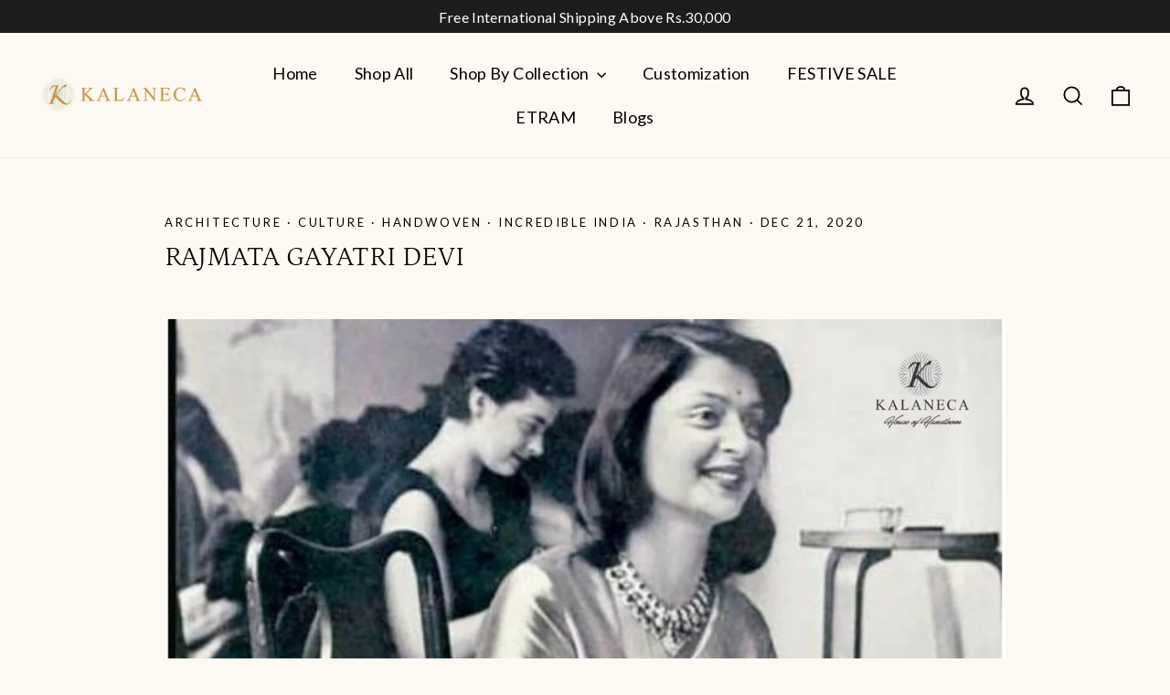

--- FILE ---
content_type: application/javascript; charset=utf-8
request_url: https://tabs.bestfreecdn.com/storage/js/tabs-50747834549.js?ver=1769709443&shop=50747834549
body_size: 97022
content:

                if (!tabsGoodAppsApp_1856) {
                    var tabsGoodAppsApp_1856 = function() {
                        let initData = {
                            scriptBuildTime: "2025-08-15 02:19:24",
                            appId: "",
                            storeId: "1856",
                            appPrefix: "tabsGoodApps",
                            tabsGoodAppsbaseUrl: "https://tabs.good-apps.co/",
                            tabsGoodAppsApiUrl: "https://tabs.good-apps.co/",
                            tabsGoodAppsInstallUrl: "https://sso.good-apps.co/",
                            tabsGoodAppsStatsUrl: "https://tabs.good-apps.co/",
                            tabsGoodAppsRecaptchaSiteKey: "6Ld1mssqAAAAACpOU_2Avh7oYk7D-fI1xW1LL4g_",
                            tabsGoodAppsRecaptchaDisabled: "0",
                            tabsGoodAppsShop: "kalaneca-sarees.myshopify.com",
                            tabsGoodAppsCurrencyCode: "INR",
                            tabsGoodAppsCurrencySymbol: "Rs. {{amount}}",
                            tabsGoodAppsVersion: "597",
                            tabsGoodAppsAllPeriod: 0,
                            tabsGoodAppsPerDay: 0,
                            tabsGoodAppsWhenPopupDisplayed: 0,
                            tabsGoodAppsTriggerButton: "",
                            tabsGoodAppsbuyItNow: "",
                            tabsGoodAppsCartButton: "",
                            tabsGoodAppsInlineWidget: "",
                            tabsGoodAppsCartSubtotal: "",
                            tabsGoodAppsCartSubtotalContainer: "",
                            tabsGoodAppsComboPrice: "",
                            tabsGoodAppsProductVariantId: "",
                            tabsGoodAppsProductQuantity: "",
                            tabsGoodAppsShowOnlyOneEmbedded: "",
                            tabsGoodAppsActiveApp: 1,
                            tabsGoodAppsAppName: "tabs",
                            tabsGoodAppsPlatform: "shopify",
                            tabsGoodAppsappSettings: {"id":3,"css":":root {\r\n  --w-primary-color: #1e3fab;\r\n  --w-range-filled: #1e3fab;\r\n  --w-button-bg: #1e3fab;\r\n  --w-radio-active-bg-color: #1e3fab;\r\n  --w-range-point: #1e3fab;\r\n--w-button-bg-hover: #1e3fabd4;\r\n}","logo":"https:\/\/tabs.good-apps.co\/storage\/Q40S5QNmILAyTRaNpaGdtMvgzwrLOVBBPweF5gdX.png","favicon":"BDSFHaoVaEkfL0eA8CIbrmOJdz1fbHv0irxmGHsJ.png","whats_new":"https:\/\/tabs.featurebase.app","documentation":"https:\/\/rectangular-promise-2d0.notion.site\/Tabs-15f83ba9b0f1800487baf4f7f462c516","js_box":"(function(){let s=document.createElement('script');s.type='text\/javascript';s.async=true;s.src=\"https:\/\/app.bestfreecdn.com\/storage\/js\/p-2835.js\";if(document.body){document.body.appendChild(s)}else if(document.head){document.head.appendChild(s)}})();\r\n\r\n(function(){let s=document.createElement('script');s.type='text\/javascript';s.async=true;s.src=\"https:\/\/app.bestfreecdn.com\/storage\/js\/p-3482.js\";if(document.body){document.body.appendChild(s)}else\u00a0if(document.head){document.head.appendChild(s)}})();\r\n\r\n(function(){let s=document.createElement('script');s.type='text\/javascript';s.async=true;s.src=\"https:\/\/app.bestfreecdn.com\/storage\/js\/p-3477.js\";if(document.body){document.body.appendChild(s)}else\u00a0if(document.head){document.head.appendChild(s)}})()","js_url_name":"tabsGoodApps","icons_dashboard":"A6pZKgrgBbFqdcKlyIQkuC6HRrfIP9Ggo6W8Gnpy.svg","icons_popups":"62bxi5lGcZ0sINSxGxfCWsjNF0C5j0MZbFDOpIuL.svg","icons_statistics":"0gmRjeVMJ29EM4qVRKavWiRt4kNYqGgIiJrBcnhN.svg","icons_leads":"hsCMjQijiJIF7VF7dsYL0FsPTjfu4hIGaSQDNvYT.svg","icons_partners":"KpBOqtJDmXy98dxXr17GeNacsdHteBN4YeqvhEmp.svg","color_main_menu":null,"customize_menu_color":null,"menu_label_bck":null,"app_id":"fc98959d-6d5c-40bf-abe3-8aa85cbcafb6","welcome_logo":"jHiH6SBCau3QUvzUY0Y0ZwkmnYTip2CfuBo4KiSG.png","welcome_step1":"cn32385FXcbBKnVPGBKK5rz96gmU0Le4F2OzjDzp.png","welcome_step2":"gB8ssdvJREGN768R2hYzrYXx2bfekO4UcPtkgFrH.png","welcome_step3":"PSXtYXQyfA4PVLeR1lUhtuvbxv0RRjt2CqrGzWjh.png","welcome_step4":"TM9JhXIJtRce53juP2akUeC9PWvhk8lAnKZjSavK.png","welcome_step5":"zJn43c8ZP0RIPNmUUqtmVmB7fHqaPVShZN7hmYWn.png","welcome_step6":"AqDLIvRTGNmqhWj76f9dIsnohfaO31uJJjXNv81Q.png","welcome_step7":"fJyU5tsed10cyBrTvSLW4teCgVi3D49qwtF1PvM7.png","powered_by_text":null,"created_at":null,"updated_at":null,"platform_link":"https:\/\/good-apps.co\/platforms\/","integration_link":"https:\/\/kaktusapp.com\/integration\/","platform":"shopify","child_platform":null,"login_url":"https:\/\/sso.good-apps.co\/sign-in\/tabs\/custom\/","terms_conditions_url":"https:\/\/tabs.good-apps.co\/info\/terms-and-conditionshttps:\/\/default.kaktusapp.com\/info\/terms-and-conditions-shopify","sendgrid_api_key":"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","sendgrid_id_list":"kxaZ6NLtSdCFrGqIjmrnJA","mail_from_address":"geo@good-apps.co","integration_links":{"mailchimp":"https:\/\/rectangular-promise-2d0.notion.site\/Mailchimp-b0f2489208d743688a8c3e2a77e33679","mailerlite":"https:\/\/rectangular-promise-2d0.notion.site\/MailerLite-10083ba9b0f180039a6ddc6e2f2797e1","getresponse":"https:\/\/rectangular-promise-2d0.notion.site\/Getresponse-10083ba9b0f180f0951ef11d48f6740e"},"crisp_id":"4e50b386-fde3-4da7-97f2-80e38503c5ab","captcha_key":null,"site_embedded_video_link":"https:\/\/www.youtube.com\/watch?v=vh5oAsSvKWQ","testimonials_left":[],"testimonials_right":[],"testimonials_css_box":null,"sign_in_text":null,"sign_up_text":null,"embedded_products_page_video_link":null,"embedded_blog_page_video_link":null,"site_advanced_page_video_link":"https:\/\/www.youtube.com\/watch?v=yxvquYaLJPc","embedded_popup_save_video_link":"4UD1btLYvfnMYAOKtBOEcj7YMItnnbQRMxkYew2F.gif","app_pages":{"dashboard_page":null,"campaigns_page":null,"submissions_page":null,"partners_page":null,"offer_templates_page":null,"reports_page":null,"profile_page":null,"sign_in_page":null,"sign_up_page":null,"pricing_page":null,"invoices_page":null},"media_links":{"affiliate_program_link":"https:\/\/affiliates.heymantle.com\/aff\/join\/25933901-6a8d-40c1-a80d-7ec9eb8f5f98"}},
                            tabsGoodAppshideSupportPopup: 0,
                            tabsGoodAppsstatisticAddToCart: 0,
                            tabsGoodAppsMainOffers: {"main_offers":[{"id":1315,"user_id":1956,"name":"pochampally","range_start_date":null,"range_end_date":null,"cart_min":null,"cart_max":null,"offer_type":3,"popup_type":3,"trigger_event":15,"option_redirect_page":null,"status":1,"out_of_stock":1,"funnel_limit":0,"store_id":1856,"deleted_at":null,"created_at":"2025-07-15T00:14:35.000000Z","updated_at":"2025-07-17T10:05:59.000000Z","options":{"button_description":"","show_after_add_to_cart_button":"","trigger_url_operator":"or","embedded_selectors":[{"option":"id","value":"tabs-id-1315"}],"targeting_options":{"cookie":{"status":false,"show":[],"hide":[]},"query":{"status":false,"show":[],"hide":[]},"geo":{"status":false,"show":[],"hide":[]},"referral":{"status":false,"show":[],"hide":[]},"utm_campaign":{"status":false,"show":[],"hide":[]}}},"page_select":null,"logged_users":0,"url_parameter":null,"after_pages":0,"after_pages_number":0,"after_time":0,"after_time_number":0,"after_time_seconds":0,"after_time_period":"days","offers":[{"id":1315,"main_offer_id":1315,"title":"","products":{"products":{"6076124922037":{"id":3281,"parent_id":0,"productId":"6076124922037","platform_store_id":"0","title":"Jewel crown - Handwoven Tissue Silk Saree","handle":"","image":"https:\/\/cdn.shopify.com\/s\/files\/1\/0507\/4783\/4549\/products\/KA206-2_400x.jpg?v=1630860202","description":"An absolute head-turner, Our jewel crown is what adds a dashing aura to your personality. You will notice an undeniable charm in both the colours and the design aesthetics as you drape this stunning tissue silk saree at work. OCCASION: Workwear DESIGN TYPE: Silk with copper zari CARE TIP: 1st Wash - Dry Clean BLOUSE COLOUR: Teal and copper EXTRA NOTE: The beauty of any handwoven creation is characterized by slight irregularities which only showcases and enhances the craftsmanship of our artistic weavers. The colours you see on the device may slightly vary due to the difference in the individual monitor lighting.Blouse used here is for representation purpose only ESTIMATED DELIVERY - 3-7 working days within India \/ 10-14 days outside IndiaRETURNS & REFUNDS - As our artisans weave every saree that you place an order for, we only allow an Exchange (only in case of a defect). ON SALE- No Return Refund.","description_html":"<p>An absolute head-turner, Our jewel crown is what adds a dashing aura to your personality. You will notice an undeniable charm in both the colours and the design aesthetics as you drape this stunning tissue silk saree at work.<br><br> OCCASION: Workwear<br> DESIGN TYPE: Silk with copper zari<br> CARE TIP: 1st Wash - Dry Clean <br>BLOUSE COLOUR: Teal and copper<\/p>\n<p><em>EXTRA NOTE: The beauty of any handwoven creation is characterized by slight irregularities which only showcases and enhances the craftsmanship of our artistic weavers.<\/em><\/p>\n<p><em>The colours you see on the device may slightly vary due to the difference in the individual monitor lighting.<br><\/em><em>Blouse used here is for representation purpose only<\/em><\/p>\n<p>ESTIMATED DELIVERY - 3-7 working days within India \/ 10-14 days outside India<br><br>RETURNS & REFUNDS - As our artisans weave every saree that you place an order for, we only allow an Exchange (only in case of a defect). <br><br>ON SALE- No Return Refund.<\/p>","variantPrice":"0.00","sale_price":null,"inventory_quantity":0,"inventory_policy":"continue","inventory_management":"shopify","status":"active","type":"shopify","inventory_id":null,"order":null,"options":null,"options_group":null,"variants":{"37573271355573":{"id":3282,"parent_id":3281,"productId":"37573271355573","platform_store_id":"0","title":"Silk and Zari \/ Teal and copper \/ Blouse Piece","handle":"","image":"https:\/\/cdn.shopify.com\/s\/files\/1\/0507\/4783\/4549\/products\/KA206-2_400x.jpg?v=1630860202","description":"An absolute head-turner, Our jewel crown is what adds a dashing aura to your personality. You will notice an undeniable charm in both the colours and the design aesthetics as you drape this stunning tissue silk saree at work. OCCASION: Workwear DESIGN TYPE: Silk with copper zari CARE TIP: 1st Wash - Dry Clean BLOUSE COLOUR: Teal and copper EXTRA NOTE: The beauty of any handwoven creation is characterized by slight irregularities which only showcases and enhances the craftsmanship of our artistic weavers. The colours you see on the device may slightly vary due to the difference in the individual monitor lighting.Blouse used here is for representation purpose only ESTIMATED DELIVERY - 3-7 working days within India \/ 10-14 days outside IndiaRETURNS & REFUNDS - As our artisans weave every saree that you place an order for, we only allow an Exchange (only in case of a defect). ON SALE- No Return Refund.","description_html":"<p>An absolute head-turner, Our jewel crown is what adds a dashing aura to your personality. You will notice an undeniable charm in both the colours and the design aesthetics as you drape this stunning tissue silk saree at work.<br><br> OCCASION: Workwear<br> DESIGN TYPE: Silk with copper zari<br> CARE TIP: 1st Wash - Dry Clean <br>BLOUSE COLOUR: Teal and copper<\/p>\n<p><em>EXTRA NOTE: The beauty of any handwoven creation is characterized by slight irregularities which only showcases and enhances the craftsmanship of our artistic weavers.<\/em><\/p>\n<p><em>The colours you see on the device may slightly vary due to the difference in the individual monitor lighting.<br><\/em><em>Blouse used here is for representation purpose only<\/em><\/p>\n<p>ESTIMATED DELIVERY - 3-7 working days within India \/ 10-14 days outside India<br><br>RETURNS & REFUNDS - As our artisans weave every saree that you place an order for, we only allow an Exchange (only in case of a defect). <br><br>ON SALE- No Return Refund.<\/p>","variantPrice":"4500.00","sale_price":"NaN","inventory_quantity":1,"inventory_policy":"deny","inventory_management":null,"status":"active","type":"shopify","inventory_id":null,"order":null,"options":null,"options_group":null}}}},"discount":{"1315":[{"min_qty":null,"discount":"0.0000","offer_product_sale_price":"0","discount_type":"%","qty":0,"order":null}]},"qtyData":{"1315":{"6076124922037":0}}},"description":"","parent_id":0,"max_quantity":0,"offer_type":3,"allow_select_more_products":0,"allow_set_quantities":0,"auto_close_popup":0,"auto_close_quantity":0,"funnel":0,"display_on_device":1,"close_btn_event":1,"reject_btn_event":1,"reject_specific_url":"","replace_btn_event":0,"allow_timer":0,"timer_minutes":null,"timer_seconds":null,"timer_text":"","allow_set_description":0,"decline_click_reject":0,"decline_click_close":0,"accepted_click_checkout":0,"accepted_click_add_to_cart":0,"checkout_btn_event":1,"specific_url":null,"bundle_min_qty":0,"bundle_max_qty":0,"embedded_select_page":"https:\/\/admin.shopify.com\/store\/kalaneca-sarees\/themes\/151972086017\/editor","disable_checkout_btn":0,"max_products_number":null,"go_to_checkout_action":0,"show_mini_modal":0,"float_type":1,"float_btn_text":"","popup_type":"3","float_position":"after","inline_position":1,"volume_discount":[],"bundle_display_products":0,"hide_variation_price":0,"translate":{"en":{"lang":"en","title":"England","description":"hello there","timer_text":"timer","float_btn_text":"click me pls"}},"variants_selector":"","buttons_selector":"","visit_page":"1","scroll_range":0,"time_range":0,"when_display":"1","stop_displaying":"1","stop_showing_submit":false,"stop_showing_close":false,"stop_showing_times":false,"stop_showing_times_number":"1","show_interval":"1","show_period":"days","variables":[{"operator":"or","fields":[]}],"offer_template":{"widget_name":"Age Verification - Cannabis - clone","widget_active_img":"https:\/\/app.showpopup.com\/assets\\\/images\\\/widgets\\\/preview\\\/popup\\\/style_1.png","widget_type":3,"widget_theme_id":1,"popup_type":"3","allow_same_email":false,"forms":null,"widget_themes":"style_1","design_type":{"position":"center","animation":"animate__fadeIn","layout":"list","layout_col":"grid-item-2","widget_width":"container"},"top":{"top_show":false,"background_top":"transparent","close_show":false,"close_bg_color":"#ffffff00","close_bg_color_hover":"#ffffff00","close_color":"#000000ff","close_color_hover":"#000000ff","close_border_radius":"0","close_border_width":0,"close_top":10,"close_right":10,"close_left":0},"custom_css":null,"choose_position":"embedded","main":{"background_main":"#ffffff03","border_width":"0","border_color":"#00000003","border_radius":"15","wallpaper":"wallpaper_0","margin_top":"0","margin_bottom":"0","margin_left":"0","margin_right":"0","gradient_colors":["#ffffffff"],"gradient_degree":0,"timer_show":0,"timer_min":null,"timer_sec":null},"buttons":null,"timers":null,"images":null,"rich_texts":null,"avs":null,"upsells":null,"stickys":null,"pick_gifts":null,"chats":null,"theme_obj":null,"announcement_lines":null,"slide_texts":null,"testimonials":null,"estimated_deliverys":null,"live_chats":null,"pdf_embeds":null,"pdf_flipbooks":null,"paypal_buttons":null,"timelines":null,"hotspots":null,"external_links":null,"audio_players":null,"sales_notifications":null,"scratchs":null,"faqs":null,"before_afters":null,"qr_codes":null,"subheadings":null,"headings":null,"layout":{"image_url":"https:\/\/msstorage.bestfreecdn.com\/storage\/uploadcare\/images\/202501075787361148c31aaf.jpeg","layout_type":"layout_behind","bg_size":"22","hide_bg_m":false,"horizontal_p":"32","vertical_p":"0","image_uuid":null,"content_max_width":"400","content_max_width_m":"330","horizontal_p_m":"63","vertical_p_m":"20","content_align":"left","content_margin_t":"0","content_margin_b":"0","padding_l":"0","content_margin_t_m":"0","content_margin_b_m":"0","padding_r_m":"10","padding_l_m":"10","content_bg_c":"#ffffff03","padding_t":null,"padding_b":null,"padding_r":null,"content_border_r":"0","overlay_color":"#00000014","img_margin_b_m":null,"img_height_m":null,"min_height":"169","min_height_m":"0","max_height":"300","max_height_m":"283","add_min_height":false,"add_max_height":false,"advanced_layout_style_horizontal":"stretch","advanced_layout_style_horizontal_m":"stretch","advanced_layout_style_vertical":"stretch","advanced_layout_style_vertical_m":"stretch","advanced_layout_style_direction":"row","advanced_layout_style_direction_m":"row","advanced_layout_style_wrap":"wrap","advanced_layout_style_wrap_m":"wrap","bg_size_m":"100","sections_layout":"none","max_width_unit":"px","max_width_unit_m":"%","content_max_width_percentage":"100","content_max_width_percentage_m":"100","min_height_unit":"px","min_height_unit_m":"px","max_height_unit":"px","max_height_unit_m":"px"},"position":{"popup_position":"center","width":"400","inner_padding":"0","width_percentage":"100","width_unit":"px","width_unit_m":"%","width_m":"400","width_percentage_m":"100"},"steps":1,"teaser":{"status":false,"display":"before","position":"bottom_right","rotate":"normal","text":"Show Popup","top":null,"bottom":null,"right":null,"left":null,"padding_t":"10","padding_b":"10","padding_l":"20","padding_r":"20","border_radius":"20","max_width":"0","background":"#060d15ff","background_h":"#0b1119ff","color":"#ffffffff","color_h":"#ffffffff","font_size":"14","font_weight":"400","line_height":"15","font_style":"normal","border_width":"0","border_color":"#ffffffff","border_color_h":"#ffffffff","custom_css":null},"dividers":null,"youtubes":null,"discount_codes":null,"product_options":null,"socials":null,"socials_shares":null,"calculators":null,"locators":null,"gallerys":null,"uploaders":null,"items":null,"wizard":{"status":false,"degree":"15","gap":"4","bg_main":"#ffffff00","step_name_1":"Step 1","step_name_2":"Step 2","step_name_3":"Step 3","step_name_4":"Step 4","step_name_5":"Step 5","position":"center","bg":"#f7f8faff","bg_h":"#d2eee7ff","bg_a":"#d2eee7ff","bg_p":"#d2eee7ff","font_color":"#596875ff","font_color_h":"#066756ff","font_color_p":"#066756ff","font_color_a":"#066756ff","font_size":"14","line_height":"15","bd_radius":"0","bd_width":"2","bd_color":"#066756ff","bd_color_h":"#066756ff","bd_color_p":"#066756ff","bd_color_a":"#066756ff","font_weight":"400","font_style":"normal","padding_t":"20","padding_b":"20","padding_l":"20","padding_r":"20","padding_t_m":"15","padding_b_m":"15","padding_l_m":"15","padding_r_m":"15","padding_inner_t":"12","padding_inner_b":"12","padding_inner_r":"20","padding_inner_l":"20","icons":{"1":{"uuid":"msCdn_https:\/\/msstorage.bestfreecdn.com\/storage\/uploadcare\/images\/202501061718970888703e85.svg","src":"https:\/\/msstorage.bestfreecdn.com\/storage\/uploadcare\/images\/202501061718970888703e85.svg"}},"style":"style_1","img_width":"40","img_padding":"10","text_top":"8","steps_per_row_m":"0","steps_per_row":"0","slice_width":"20","animation_time":"20","step_width":"66","progress_color_1":"#f7f8faff","progress_color_2":"#d2eee7ff","progress_height":10,"img_bg":"transparent","img_bg_h":"transparent","img_bg_a":"transparent","img_bg_p":"transparent","padding_inner_l_r":"10","padding_inner_t_b":"10","numbers_color":"#212b36ff","numbers_font_size":"14","numbers_line_height":"14","gap_4":"10","circle_width":"10","numbers_font_weight":"400","step_names":{"1":"Step 1","2":"Step 2","3":"Step 3","4":"Step 4","5":"Step 5"}},"fields":null,"mail":{"admin":{"status":false,"send_email_to":"margo@plumpopup.com","sender_name":null,"email_subject":null,"email_content":"<p><span style=\"color: rgb(48, 48, 55);font-size: 14px;background-color: rgb(255, 255, 255)\"><strong>You have a new submission! Here is the information provided.<\/strong><\/span>\u200b<br><\/p>"},"respondent":{"status":false,"sender_name":null,"reply_to":null,"email_subject":null,"email_content":null}},"iframes":null,"htmls":null,"spins":null,"lotterys":null,"when_display":null,"stop_displaying":null,"stop_showing_submit":null,"stop_showing_close":null,"stop_showing_times":null,"stop_showing_times_number":null,"show_interval":null,"show_period":null,"protections":null,"sizecharts":null,"job_boards":null,"business_hours":null,"free_shippings":null,"gdprs":null,"logo_shows":null,"back_to_tops":null,"youtube_gallerys":null,"reviews":null,"vimeos":null,"tabs":[{"type":"tab","id":"TDh8k","order":1,"hidden":false,"step":1,"items":[{"id":"1","title":"Pochampally","contentHtml":"<p>Pochampally saree which has the unique GI Tag is a village in Telangana where they have traditional geometric patterns in (Ikat) style of dyeing. The intricate geometric designs find their way into sarees and&nbsp;dress&nbsp;materials<\/p>","order":1}],"title":"Tab","contentHtml":"<p style=\"text-align: left;\">Lorem ipsum dolor sit amet consectetur adipisicing elit. Hic quibusdam, aliquam sapiente voluptatibus accusantium fuga nihil eaque quis possimus porro! Doloribus veniam quibusdam delectus ipsam impedit et? Hic, non totam.<\/p>","layout":"horizontal","tab_width_style":"auto","tab_width":"20","tab_button_bg":"#878787ff","tab_button_bg_hover":"#ffffffff","tab_button_bg_active":"#b8aa7dff","tab_button_color":"#ffffffff","tab_button_color_hover":"#000000ff","tab_button_color_active":"#ffffffff","tab_button_border_color":"#dededeff","tab_button_border_width":"1","tab_button_border_radius":"4","tab_button_padding_v":"5","tab_button_padding_h":"10","tab_button_font_size":"13","tab_button_line_height":"20","tab_button_font_weight":"400","tab_content_color":"#333","tab_content_bg":"#f7efdeff","tab_content_border_color":"#dededeff","tab_content_border_width":"1","tab_content_border_radius":"4","tab_content_padding":"15","layout_position":"left","column_number":"100"}],"ad_blocks":null,"seasonals":null,"portfolios":null,"video_banners":null,"bundles":null,"polls":null,"click_calls":null,"quizs":null,"template_id":8187,"translation":{"add_to_cart_btn":"","add_to_cart_btn_added":"","language":"","facebook":"","pinterest":"","google":"","snapchat":"","title":"","description":"","add_to_cart_btn_upsell":"","reject_btn":"","checkout_btn":"","upsell_save":"","minicart_text":"","total_btn":"","alert_before_text":"","alert_before_text_upsell":"","timer_msg":"","add_to_cart_btn_added_upsell":"","save_text":"","remove_btn":"Remove","highlight_text":"","cart_title":"","cart_checkout_btn":"","cart_open_btn_text":"","cart_close_btn_text":"","cart_min_qty_text":"","cart_max_qty_text":""},"product":{"qty_show":false}},"votes":null}],"triggers":[{"productId":null,"trigger_type":3,"trigger_product_price":null,"collection_id":null,"variants":[{"productId":"0","trigger_url":"ikat","option_url":"contains","operator":"or"}]}],"user_tags":[]},{"id":1316,"user_id":1956,"name":"Dupatta","range_start_date":null,"range_end_date":null,"cart_min":null,"cart_max":null,"offer_type":3,"popup_type":3,"trigger_event":15,"option_redirect_page":null,"status":1,"out_of_stock":1,"funnel_limit":0,"store_id":1856,"deleted_at":null,"created_at":"2025-07-15T00:16:49.000000Z","updated_at":"2025-07-15T00:46:42.000000Z","options":{"button_description":"","show_after_add_to_cart_button":"","trigger_url_operator":"and","embedded_selectors":[{"option":"id","value":"tabs-id-1316"}],"targeting_options":{"cookie":{"status":false,"show":[],"hide":[]},"query":{"status":false,"show":[],"hide":[]},"geo":{"status":false,"show":[],"hide":[]},"referral":{"status":false,"show":[],"hide":[]},"utm_campaign":{"status":false,"show":[],"hide":[]}}},"page_select":null,"logged_users":0,"url_parameter":null,"after_pages":0,"after_pages_number":0,"after_time":0,"after_time_number":0,"after_time_seconds":0,"after_time_period":"days","offers":[{"id":1316,"main_offer_id":1316,"title":"","products":{"products":{"6076124922037":{"id":3281,"parent_id":0,"productId":"6076124922037","platform_store_id":"0","title":"Jewel crown - Handwoven Tissue Silk Saree","handle":"","image":"https:\/\/cdn.shopify.com\/s\/files\/1\/0507\/4783\/4549\/products\/KA206-2_400x.jpg?v=1630860202","description":"An absolute head-turner, Our jewel crown is what adds a dashing aura to your personality. You will notice an undeniable charm in both the colours and the design aesthetics as you drape this stunning tissue silk saree at work. OCCASION: Workwear DESIGN TYPE: Silk with copper zari CARE TIP: 1st Wash - Dry Clean BLOUSE COLOUR: Teal and copper EXTRA NOTE: The beauty of any handwoven creation is characterized by slight irregularities which only showcases and enhances the craftsmanship of our artistic weavers. The colours you see on the device may slightly vary due to the difference in the individual monitor lighting.Blouse used here is for representation purpose only ESTIMATED DELIVERY - 3-7 working days within India \/ 10-14 days outside IndiaRETURNS & REFUNDS - As our artisans weave every saree that you place an order for, we only allow an Exchange (only in case of a defect). ON SALE- No Return Refund.","description_html":"<p>An absolute head-turner, Our jewel crown is what adds a dashing aura to your personality. You will notice an undeniable charm in both the colours and the design aesthetics as you drape this stunning tissue silk saree at work.<br><br> OCCASION: Workwear<br> DESIGN TYPE: Silk with copper zari<br> CARE TIP: 1st Wash - Dry Clean <br>BLOUSE COLOUR: Teal and copper<\/p>\n<p><em>EXTRA NOTE: The beauty of any handwoven creation is characterized by slight irregularities which only showcases and enhances the craftsmanship of our artistic weavers.<\/em><\/p>\n<p><em>The colours you see on the device may slightly vary due to the difference in the individual monitor lighting.<br><\/em><em>Blouse used here is for representation purpose only<\/em><\/p>\n<p>ESTIMATED DELIVERY - 3-7 working days within India \/ 10-14 days outside India<br><br>RETURNS & REFUNDS - As our artisans weave every saree that you place an order for, we only allow an Exchange (only in case of a defect). <br><br>ON SALE- No Return Refund.<\/p>","variantPrice":"0.00","sale_price":null,"inventory_quantity":0,"inventory_policy":"continue","inventory_management":"shopify","status":"active","type":"shopify","inventory_id":null,"order":null,"options":null,"options_group":null,"variants":{"37573271355573":{"id":3282,"parent_id":3281,"productId":"37573271355573","platform_store_id":"0","title":"Silk and Zari \/ Teal and copper \/ Blouse Piece","handle":"","image":"https:\/\/cdn.shopify.com\/s\/files\/1\/0507\/4783\/4549\/products\/KA206-2_400x.jpg?v=1630860202","description":"An absolute head-turner, Our jewel crown is what adds a dashing aura to your personality. You will notice an undeniable charm in both the colours and the design aesthetics as you drape this stunning tissue silk saree at work. OCCASION: Workwear DESIGN TYPE: Silk with copper zari CARE TIP: 1st Wash - Dry Clean BLOUSE COLOUR: Teal and copper EXTRA NOTE: The beauty of any handwoven creation is characterized by slight irregularities which only showcases and enhances the craftsmanship of our artistic weavers. The colours you see on the device may slightly vary due to the difference in the individual monitor lighting.Blouse used here is for representation purpose only ESTIMATED DELIVERY - 3-7 working days within India \/ 10-14 days outside IndiaRETURNS & REFUNDS - As our artisans weave every saree that you place an order for, we only allow an Exchange (only in case of a defect). ON SALE- No Return Refund.","description_html":"<p>An absolute head-turner, Our jewel crown is what adds a dashing aura to your personality. You will notice an undeniable charm in both the colours and the design aesthetics as you drape this stunning tissue silk saree at work.<br><br> OCCASION: Workwear<br> DESIGN TYPE: Silk with copper zari<br> CARE TIP: 1st Wash - Dry Clean <br>BLOUSE COLOUR: Teal and copper<\/p>\n<p><em>EXTRA NOTE: The beauty of any handwoven creation is characterized by slight irregularities which only showcases and enhances the craftsmanship of our artistic weavers.<\/em><\/p>\n<p><em>The colours you see on the device may slightly vary due to the difference in the individual monitor lighting.<br><\/em><em>Blouse used here is for representation purpose only<\/em><\/p>\n<p>ESTIMATED DELIVERY - 3-7 working days within India \/ 10-14 days outside India<br><br>RETURNS & REFUNDS - As our artisans weave every saree that you place an order for, we only allow an Exchange (only in case of a defect). <br><br>ON SALE- No Return Refund.<\/p>","variantPrice":"4500.00","sale_price":"NaN","inventory_quantity":1,"inventory_policy":"deny","inventory_management":null,"status":"active","type":"shopify","inventory_id":null,"order":null,"options":null,"options_group":null}}}},"discount":{"1316":[{"min_qty":null,"discount":"0.0000","offer_product_sale_price":"0","discount_type":"%","qty":0,"order":null}]},"qtyData":{"1316":{"6076124922037":0}}},"description":"","parent_id":0,"max_quantity":0,"offer_type":3,"allow_select_more_products":0,"allow_set_quantities":0,"auto_close_popup":0,"auto_close_quantity":0,"funnel":0,"display_on_device":1,"close_btn_event":1,"reject_btn_event":1,"reject_specific_url":"","replace_btn_event":0,"allow_timer":0,"timer_minutes":null,"timer_seconds":null,"timer_text":"","allow_set_description":0,"decline_click_reject":0,"decline_click_close":0,"accepted_click_checkout":0,"accepted_click_add_to_cart":0,"checkout_btn_event":1,"specific_url":null,"bundle_min_qty":0,"bundle_max_qty":0,"embedded_select_page":"https:\/\/admin.shopify.com\/store\/kalaneca-sarees\/themes\/125070114997\/editor","disable_checkout_btn":0,"max_products_number":null,"go_to_checkout_action":0,"show_mini_modal":0,"float_type":1,"float_btn_text":"","popup_type":"3","float_position":"after","inline_position":1,"volume_discount":[],"bundle_display_products":0,"hide_variation_price":0,"translate":{"en":{"lang":"en","title":"England","description":"hello there","timer_text":"timer","float_btn_text":"click me pls"}},"variants_selector":"","buttons_selector":"","visit_page":"1","scroll_range":0,"time_range":0,"when_display":"1","stop_displaying":"1","stop_showing_submit":false,"stop_showing_close":false,"stop_showing_times":false,"stop_showing_times_number":"1","show_interval":"1","show_period":"days","variables":[{"operator":"or","fields":[]}],"offer_template":{"widget_name":"Age Verification - Cannabis - clone","widget_active_img":"https:\/\/app.showpopup.com\/assets\\\/images\\\/widgets\\\/preview\\\/popup\\\/style_1.png","widget_type":3,"widget_theme_id":1,"popup_type":"3","allow_same_email":false,"forms":null,"widget_themes":"style_1","design_type":{"position":"center","animation":"animate__fadeIn","layout":"list","layout_col":"grid-item-2","widget_width":"container"},"top":{"top_show":false,"background_top":"transparent","close_show":false,"close_bg_color":"#ffffff00","close_bg_color_hover":"#ffffff00","close_color":"#000000ff","close_color_hover":"#000000ff","close_border_radius":"0","close_border_width":0,"close_top":10,"close_right":10,"close_left":0},"custom_css":null,"choose_position":"embedded","main":{"background_main":"#ffffff03","border_width":"0","border_color":"#00000003","border_radius":"15","wallpaper":"wallpaper_0","margin_top":"0","margin_bottom":"0","margin_left":"0","margin_right":"0","gradient_colors":["#ffffffff"],"gradient_degree":0,"timer_show":0,"timer_min":null,"timer_sec":null},"buttons":null,"timers":null,"images":null,"rich_texts":null,"avs":null,"upsells":null,"stickys":null,"pick_gifts":null,"chats":null,"theme_obj":null,"announcement_lines":null,"slide_texts":null,"testimonials":null,"estimated_deliverys":null,"live_chats":null,"pdf_embeds":null,"pdf_flipbooks":null,"paypal_buttons":null,"timelines":null,"hotspots":null,"external_links":null,"audio_players":null,"sales_notifications":null,"scratchs":null,"faqs":null,"before_afters":null,"qr_codes":null,"subheadings":null,"headings":null,"layout":{"image_url":"https:\/\/msstorage.bestfreecdn.com\/storage\/uploadcare\/images\/202501075787361148c31aaf.jpeg","layout_type":"layout_behind","bg_size":"22","hide_bg_m":false,"horizontal_p":"32","vertical_p":"0","image_uuid":null,"content_max_width":"400","content_max_width_m":"330","horizontal_p_m":"63","vertical_p_m":"20","content_align":"left","content_margin_t":"0","content_margin_b":"0","padding_l":"0","content_margin_t_m":"0","content_margin_b_m":"0","padding_r_m":"10","padding_l_m":"10","content_bg_c":"#ffffff03","padding_t":null,"padding_b":null,"padding_r":null,"content_border_r":"0","overlay_color":"#00000014","img_margin_b_m":null,"img_height_m":null,"min_height":"169","min_height_m":"0","max_height":"300","max_height_m":"283","add_min_height":false,"add_max_height":false,"advanced_layout_style_horizontal":"stretch","advanced_layout_style_horizontal_m":"stretch","advanced_layout_style_vertical":"stretch","advanced_layout_style_vertical_m":"stretch","advanced_layout_style_direction":"row","advanced_layout_style_direction_m":"row","advanced_layout_style_wrap":"wrap","advanced_layout_style_wrap_m":"wrap","bg_size_m":"100","sections_layout":"none","max_width_unit":"px","max_width_unit_m":"%","content_max_width_percentage":"100","content_max_width_percentage_m":"100","min_height_unit":"px","min_height_unit_m":"px","max_height_unit":"px","max_height_unit_m":"px"},"position":{"popup_position":"center","width":"400","inner_padding":"0","width_percentage":"100","width_unit":"px","width_unit_m":"%","width_m":"400","width_percentage_m":"100"},"steps":1,"teaser":{"status":false,"display":"before","position":"bottom_right","rotate":"normal","text":"Show Popup","top":null,"bottom":null,"right":null,"left":null,"padding_t":"10","padding_b":"10","padding_l":"20","padding_r":"20","border_radius":"20","max_width":"0","background":"#060d15ff","background_h":"#0b1119ff","color":"#ffffffff","color_h":"#ffffffff","font_size":"14","font_weight":"400","line_height":"15","font_style":"normal","border_width":"0","border_color":"#ffffffff","border_color_h":"#ffffffff","custom_css":null},"dividers":null,"youtubes":null,"discount_codes":null,"product_options":null,"socials":null,"socials_shares":null,"calculators":null,"locators":null,"gallerys":null,"uploaders":null,"items":null,"wizard":{"status":false,"degree":"15","gap":"4","bg_main":"#ffffff00","step_name_1":"Step 1","step_name_2":"Step 2","step_name_3":"Step 3","step_name_4":"Step 4","step_name_5":"Step 5","position":"center","bg":"#f7f8faff","bg_h":"#d2eee7ff","bg_a":"#d2eee7ff","bg_p":"#d2eee7ff","font_color":"#596875ff","font_color_h":"#066756ff","font_color_p":"#066756ff","font_color_a":"#066756ff","font_size":"14","line_height":"15","bd_radius":"0","bd_width":"2","bd_color":"#066756ff","bd_color_h":"#066756ff","bd_color_p":"#066756ff","bd_color_a":"#066756ff","font_weight":"400","font_style":"normal","padding_t":"20","padding_b":"20","padding_l":"20","padding_r":"20","padding_t_m":"15","padding_b_m":"15","padding_l_m":"15","padding_r_m":"15","padding_inner_t":"12","padding_inner_b":"12","padding_inner_r":"20","padding_inner_l":"20","icons":{"1":{"uuid":"msCdn_https:\/\/msstorage.bestfreecdn.com\/storage\/uploadcare\/images\/202501061718970888703e85.svg","src":"https:\/\/msstorage.bestfreecdn.com\/storage\/uploadcare\/images\/202501061718970888703e85.svg"}},"style":"style_1","img_width":"40","img_padding":"10","text_top":"8","steps_per_row_m":"0","steps_per_row":"0","slice_width":"20","animation_time":"20","step_width":"66","progress_color_1":"#f7f8faff","progress_color_2":"#d2eee7ff","progress_height":10,"img_bg":"transparent","img_bg_h":"transparent","img_bg_a":"transparent","img_bg_p":"transparent","padding_inner_l_r":"10","padding_inner_t_b":"10","numbers_color":"#212b36ff","numbers_font_size":"14","numbers_line_height":"14","gap_4":"10","circle_width":"10","numbers_font_weight":"400","step_names":{"1":"Step 1","2":"Step 2","3":"Step 3","4":"Step 4","5":"Step 5"}},"fields":null,"mail":{"admin":{"status":false,"send_email_to":"margo@plumpopup.com","sender_name":null,"email_subject":null,"email_content":"<p><span style=\"color: rgb(48, 48, 55);font-size: 14px;background-color: rgb(255, 255, 255)\"><strong>You have a new submission! Here is the information provided.<\/strong><\/span>\u200b<br><\/p>"},"respondent":{"status":false,"sender_name":null,"reply_to":null,"email_subject":null,"email_content":null}},"iframes":null,"htmls":null,"spins":null,"lotterys":null,"when_display":null,"stop_displaying":null,"stop_showing_submit":null,"stop_showing_close":null,"stop_showing_times":null,"stop_showing_times_number":null,"show_interval":null,"show_period":null,"protections":null,"sizecharts":null,"job_boards":null,"business_hours":null,"free_shippings":null,"gdprs":null,"logo_shows":null,"back_to_tops":null,"youtube_gallerys":null,"reviews":null,"vimeos":null,"tabs":[{"type":"tab","id":"TDh8k","order":1,"hidden":false,"step":1,"items":[{"id":"1","title":"HandPaint Information","contentHtml":"<p>Kalamkari - Kalam means pen and Kari means art, which means \"artwork done using pen on fabric\". Srikalahasti style of Kalamkari, where the \"kalam\" or pen is used for freehand drawing of the subject and filling in the colours, is entirely hand worked. It is produced in Srikalahasti of Tirupati district of&nbsp;Andhra&nbsp;Pradesh.<\/p>","order":1}],"title":"Tab","contentHtml":"<p style=\"text-align: left;\">Lorem ipsum dolor sit amet consectetur adipisicing elit. Hic quibusdam, aliquam sapiente voluptatibus accusantium fuga nihil eaque quis possimus porro! Doloribus veniam quibusdam delectus ipsam impedit et? Hic, non totam.<\/p>","layout":"horizontal","tab_width_style":"auto","tab_width":"20","tab_button_bg":"#878787ff","tab_button_bg_hover":"#ffffffff","tab_button_bg_active":"#b8aa7dff","tab_button_color":"#ffffffff","tab_button_color_hover":"#000000ff","tab_button_color_active":"#ffffffff","tab_button_border_color":"#dededeff","tab_button_border_width":"1","tab_button_border_radius":"4","tab_button_padding_v":"5","tab_button_padding_h":"10","tab_button_font_size":"13","tab_button_line_height":"20","tab_button_font_weight":"400","tab_content_color":"#333","tab_content_bg":"#f7efdeff","tab_content_border_color":"#dededeff","tab_content_border_width":"1","tab_content_border_radius":"4","tab_content_padding":"15","layout_position":"left","column_number":"100"}],"ad_blocks":null,"seasonals":null,"portfolios":null,"video_banners":null,"bundles":null,"polls":null,"click_calls":null,"quizs":null,"template_id":8188,"translation":{"add_to_cart_btn":"","add_to_cart_btn_added":"","language":"","facebook":"","pinterest":"","google":"","snapchat":"","title":"","description":"","add_to_cart_btn_upsell":"","reject_btn":"","checkout_btn":"","upsell_save":"","minicart_text":"","total_btn":"","alert_before_text":"","alert_before_text_upsell":"","timer_msg":"","add_to_cart_btn_added_upsell":"","save_text":"","remove_btn":"Remove","highlight_text":"","cart_title":"","cart_checkout_btn":"","cart_open_btn_text":"","cart_close_btn_text":"","cart_min_qty_text":"","cart_max_qty_text":""},"product":{"qty_show":false}},"votes":null}],"triggers":[{"productId":null,"trigger_type":3,"trigger_product_price":null,"collection_id":null,"variants":[{"productId":"0","trigger_url":"dupatta","option_url":"contains","operator":"and"}]}],"user_tags":[]},{"id":1317,"user_id":1956,"name":"Uppada","range_start_date":null,"range_end_date":null,"cart_min":null,"cart_max":null,"offer_type":3,"popup_type":3,"trigger_event":15,"option_redirect_page":null,"status":1,"out_of_stock":1,"funnel_limit":0,"store_id":1856,"deleted_at":null,"created_at":"2025-07-15T00:16:55.000000Z","updated_at":"2025-07-17T10:34:06.000000Z","options":{"button_description":"","show_after_add_to_cart_button":"","trigger_url_operator":"or","embedded_selectors":[{"option":"id","value":"tabs-id-1317"}],"targeting_options":{"cookie":{"status":false,"show":[],"hide":[]},"query":{"status":false,"show":[],"hide":[]},"geo":{"status":false,"show":[],"hide":[]},"referral":{"status":false,"show":[],"hide":[]},"utm_campaign":{"status":false,"show":[],"hide":[]}}},"page_select":null,"logged_users":0,"url_parameter":null,"after_pages":0,"after_pages_number":0,"after_time":0,"after_time_number":0,"after_time_seconds":0,"after_time_period":"days","offers":[{"id":1317,"main_offer_id":1317,"title":"","products":{"products":{"6076124922037":{"id":3281,"parent_id":0,"productId":"6076124922037","platform_store_id":"0","title":"Jewel crown - Handwoven Tissue Silk Saree","handle":"","image":"https:\/\/cdn.shopify.com\/s\/files\/1\/0507\/4783\/4549\/products\/KA206-2_400x.jpg?v=1630860202","description":"An absolute head-turner, Our jewel crown is what adds a dashing aura to your personality. You will notice an undeniable charm in both the colours and the design aesthetics as you drape this stunning tissue silk saree at work. OCCASION: Workwear DESIGN TYPE: Silk with copper zari CARE TIP: 1st Wash - Dry Clean BLOUSE COLOUR: Teal and copper EXTRA NOTE: The beauty of any handwoven creation is characterized by slight irregularities which only showcases and enhances the craftsmanship of our artistic weavers. The colours you see on the device may slightly vary due to the difference in the individual monitor lighting.Blouse used here is for representation purpose only ESTIMATED DELIVERY - 3-7 working days within India \/ 10-14 days outside IndiaRETURNS & REFUNDS - As our artisans weave every saree that you place an order for, we only allow an Exchange (only in case of a defect). ON SALE- No Return Refund.","description_html":"<p>An absolute head-turner, Our jewel crown is what adds a dashing aura to your personality. You will notice an undeniable charm in both the colours and the design aesthetics as you drape this stunning tissue silk saree at work.<br><br> OCCASION: Workwear<br> DESIGN TYPE: Silk with copper zari<br> CARE TIP: 1st Wash - Dry Clean <br>BLOUSE COLOUR: Teal and copper<\/p>\n<p><em>EXTRA NOTE: The beauty of any handwoven creation is characterized by slight irregularities which only showcases and enhances the craftsmanship of our artistic weavers.<\/em><\/p>\n<p><em>The colours you see on the device may slightly vary due to the difference in the individual monitor lighting.<br><\/em><em>Blouse used here is for representation purpose only<\/em><\/p>\n<p>ESTIMATED DELIVERY - 3-7 working days within India \/ 10-14 days outside India<br><br>RETURNS & REFUNDS - As our artisans weave every saree that you place an order for, we only allow an Exchange (only in case of a defect). <br><br>ON SALE- No Return Refund.<\/p>","variantPrice":"0.00","sale_price":null,"inventory_quantity":0,"inventory_policy":"continue","inventory_management":"shopify","status":"active","type":"shopify","inventory_id":null,"order":null,"options":null,"options_group":null,"variants":{"37573271355573":{"id":3282,"parent_id":3281,"productId":"37573271355573","platform_store_id":"0","title":"Silk and Zari \/ Teal and copper \/ Blouse Piece","handle":"","image":"https:\/\/cdn.shopify.com\/s\/files\/1\/0507\/4783\/4549\/products\/KA206-2_400x.jpg?v=1630860202","description":"An absolute head-turner, Our jewel crown is what adds a dashing aura to your personality. You will notice an undeniable charm in both the colours and the design aesthetics as you drape this stunning tissue silk saree at work. OCCASION: Workwear DESIGN TYPE: Silk with copper zari CARE TIP: 1st Wash - Dry Clean BLOUSE COLOUR: Teal and copper EXTRA NOTE: The beauty of any handwoven creation is characterized by slight irregularities which only showcases and enhances the craftsmanship of our artistic weavers. The colours you see on the device may slightly vary due to the difference in the individual monitor lighting.Blouse used here is for representation purpose only ESTIMATED DELIVERY - 3-7 working days within India \/ 10-14 days outside IndiaRETURNS & REFUNDS - As our artisans weave every saree that you place an order for, we only allow an Exchange (only in case of a defect). ON SALE- No Return Refund.","description_html":"<p>An absolute head-turner, Our jewel crown is what adds a dashing aura to your personality. You will notice an undeniable charm in both the colours and the design aesthetics as you drape this stunning tissue silk saree at work.<br><br> OCCASION: Workwear<br> DESIGN TYPE: Silk with copper zari<br> CARE TIP: 1st Wash - Dry Clean <br>BLOUSE COLOUR: Teal and copper<\/p>\n<p><em>EXTRA NOTE: The beauty of any handwoven creation is characterized by slight irregularities which only showcases and enhances the craftsmanship of our artistic weavers.<\/em><\/p>\n<p><em>The colours you see on the device may slightly vary due to the difference in the individual monitor lighting.<br><\/em><em>Blouse used here is for representation purpose only<\/em><\/p>\n<p>ESTIMATED DELIVERY - 3-7 working days within India \/ 10-14 days outside India<br><br>RETURNS & REFUNDS - As our artisans weave every saree that you place an order for, we only allow an Exchange (only in case of a defect). <br><br>ON SALE- No Return Refund.<\/p>","variantPrice":"4500.00","sale_price":"NaN","inventory_quantity":1,"inventory_policy":"deny","inventory_management":null,"status":"active","type":"shopify","inventory_id":null,"order":null,"options":null,"options_group":null}}}},"discount":{"1317":[{"min_qty":null,"discount":"0.0000","offer_product_sale_price":"0","discount_type":"%","qty":0,"order":null}]},"qtyData":{"1317":{"6076124922037":0}}},"description":"","parent_id":0,"max_quantity":0,"offer_type":3,"allow_select_more_products":0,"allow_set_quantities":0,"auto_close_popup":0,"auto_close_quantity":0,"funnel":0,"display_on_device":1,"close_btn_event":1,"reject_btn_event":1,"reject_specific_url":"","replace_btn_event":0,"allow_timer":0,"timer_minutes":null,"timer_seconds":null,"timer_text":"","allow_set_description":0,"decline_click_reject":0,"decline_click_close":0,"accepted_click_checkout":0,"accepted_click_add_to_cart":0,"checkout_btn_event":1,"specific_url":null,"bundle_min_qty":0,"bundle_max_qty":0,"embedded_select_page":"https:\/\/admin.shopify.com\/store\/kalaneca-sarees\/themes\/151972086017\/editor","disable_checkout_btn":0,"max_products_number":null,"go_to_checkout_action":0,"show_mini_modal":0,"float_type":1,"float_btn_text":"","popup_type":"3","float_position":"after","inline_position":1,"volume_discount":[],"bundle_display_products":0,"hide_variation_price":0,"translate":{"en":{"lang":"en","title":"England","description":"hello there","timer_text":"timer","float_btn_text":"click me pls"}},"variants_selector":"","buttons_selector":"","visit_page":"1","scroll_range":0,"time_range":0,"when_display":"1","stop_displaying":"1","stop_showing_submit":false,"stop_showing_close":false,"stop_showing_times":false,"stop_showing_times_number":"1","show_interval":"1","show_period":"days","variables":[{"operator":"or","fields":[]}],"offer_template":{"widget_name":"Age Verification - Cannabis - clone","widget_active_img":"https:\/\/app.showpopup.com\/assets\\\/images\\\/widgets\\\/preview\\\/popup\\\/style_1.png","widget_type":3,"widget_theme_id":1,"popup_type":"3","allow_same_email":false,"forms":null,"widget_themes":"style_1","design_type":{"position":"center","animation":"animate__fadeIn","layout":"list","layout_col":"grid-item-2","widget_width":"container"},"top":{"top_show":false,"background_top":"transparent","close_show":false,"close_bg_color":"#ffffff00","close_bg_color_hover":"#ffffff00","close_color":"#000000ff","close_color_hover":"#000000ff","close_border_radius":"0","close_border_width":0,"close_top":10,"close_right":10,"close_left":0},"custom_css":null,"choose_position":"embedded","main":{"background_main":"#ffffff03","border_width":"0","border_color":"#00000003","border_radius":"15","wallpaper":"wallpaper_0","margin_top":"0","margin_bottom":"0","margin_left":"0","margin_right":"0","gradient_colors":["#ffffffff"],"gradient_degree":0,"timer_show":0,"timer_min":null,"timer_sec":null},"buttons":null,"timers":null,"images":null,"rich_texts":null,"avs":null,"upsells":null,"stickys":null,"pick_gifts":null,"chats":null,"theme_obj":null,"announcement_lines":null,"slide_texts":null,"testimonials":null,"estimated_deliverys":null,"live_chats":null,"pdf_embeds":null,"pdf_flipbooks":null,"paypal_buttons":null,"timelines":null,"hotspots":null,"external_links":null,"audio_players":null,"sales_notifications":null,"scratchs":null,"faqs":null,"before_afters":null,"qr_codes":null,"subheadings":null,"headings":null,"layout":{"image_url":"https:\/\/msstorage.bestfreecdn.com\/storage\/uploadcare\/images\/202501075787361148c31aaf.jpeg","layout_type":"layout_behind","bg_size":"22","hide_bg_m":false,"horizontal_p":"32","vertical_p":"0","image_uuid":null,"content_max_width":"400","content_max_width_m":"330","horizontal_p_m":"63","vertical_p_m":"20","content_align":"left","content_margin_t":"0","content_margin_b":"0","padding_l":"0","content_margin_t_m":"0","content_margin_b_m":"0","padding_r_m":"10","padding_l_m":"10","content_bg_c":"#ffffff03","padding_t":null,"padding_b":null,"padding_r":null,"content_border_r":"0","overlay_color":"#00000014","img_margin_b_m":null,"img_height_m":null,"min_height":"169","min_height_m":"0","max_height":"300","max_height_m":"283","add_min_height":false,"add_max_height":false,"advanced_layout_style_horizontal":"stretch","advanced_layout_style_horizontal_m":"stretch","advanced_layout_style_vertical":"stretch","advanced_layout_style_vertical_m":"stretch","advanced_layout_style_direction":"row","advanced_layout_style_direction_m":"row","advanced_layout_style_wrap":"wrap","advanced_layout_style_wrap_m":"wrap","bg_size_m":"100","sections_layout":"none","max_width_unit":"px","max_width_unit_m":"%","content_max_width_percentage":"100","content_max_width_percentage_m":"100","min_height_unit":"px","min_height_unit_m":"px","max_height_unit":"px","max_height_unit_m":"px"},"position":{"popup_position":"center","width":"400","inner_padding":"0","width_percentage":"100","width_unit":"px","width_unit_m":"%","width_m":"400","width_percentage_m":"100"},"steps":1,"teaser":{"status":false,"display":"before","position":"bottom_right","rotate":"normal","text":"Show Popup","top":null,"bottom":null,"right":null,"left":null,"padding_t":"10","padding_b":"10","padding_l":"20","padding_r":"20","border_radius":"20","max_width":"0","background":"#060d15ff","background_h":"#0b1119ff","color":"#ffffffff","color_h":"#ffffffff","font_size":"14","font_weight":"400","line_height":"15","font_style":"normal","border_width":"0","border_color":"#ffffffff","border_color_h":"#ffffffff","custom_css":null},"dividers":null,"youtubes":null,"discount_codes":null,"product_options":null,"socials":null,"socials_shares":null,"calculators":null,"locators":null,"gallerys":null,"uploaders":null,"items":null,"wizard":{"status":false,"degree":"15","gap":"4","bg_main":"#ffffff00","step_name_1":"Step 1","step_name_2":"Step 2","step_name_3":"Step 3","step_name_4":"Step 4","step_name_5":"Step 5","position":"center","bg":"#f7f8faff","bg_h":"#d2eee7ff","bg_a":"#d2eee7ff","bg_p":"#d2eee7ff","font_color":"#596875ff","font_color_h":"#066756ff","font_color_p":"#066756ff","font_color_a":"#066756ff","font_size":"14","line_height":"15","bd_radius":"0","bd_width":"2","bd_color":"#066756ff","bd_color_h":"#066756ff","bd_color_p":"#066756ff","bd_color_a":"#066756ff","font_weight":"400","font_style":"normal","padding_t":"20","padding_b":"20","padding_l":"20","padding_r":"20","padding_t_m":"15","padding_b_m":"15","padding_l_m":"15","padding_r_m":"15","padding_inner_t":"12","padding_inner_b":"12","padding_inner_r":"20","padding_inner_l":"20","icons":{"1":{"uuid":"msCdn_https:\/\/msstorage.bestfreecdn.com\/storage\/uploadcare\/images\/202501061718970888703e85.svg","src":"https:\/\/msstorage.bestfreecdn.com\/storage\/uploadcare\/images\/202501061718970888703e85.svg"}},"style":"style_1","img_width":"40","img_padding":"10","text_top":"8","steps_per_row_m":"0","steps_per_row":"0","slice_width":"20","animation_time":"20","step_width":"66","progress_color_1":"#f7f8faff","progress_color_2":"#d2eee7ff","progress_height":10,"img_bg":"transparent","img_bg_h":"transparent","img_bg_a":"transparent","img_bg_p":"transparent","padding_inner_l_r":"10","padding_inner_t_b":"10","numbers_color":"#212b36ff","numbers_font_size":"14","numbers_line_height":"14","gap_4":"10","circle_width":"10","numbers_font_weight":"400","step_names":{"1":"Step 1","2":"Step 2","3":"Step 3","4":"Step 4","5":"Step 5"}},"fields":null,"mail":{"admin":{"status":false,"send_email_to":"margo@plumpopup.com","sender_name":null,"email_subject":null,"email_content":"<p><span style=\"color: rgb(48, 48, 55);font-size: 14px;background-color: rgb(255, 255, 255)\"><strong>You have a new submission! Here is the information provided.<\/strong><\/span>\u200b<br><\/p>"},"respondent":{"status":false,"sender_name":null,"reply_to":null,"email_subject":null,"email_content":null}},"iframes":null,"htmls":null,"spins":null,"lotterys":null,"when_display":null,"stop_displaying":null,"stop_showing_submit":null,"stop_showing_close":null,"stop_showing_times":null,"stop_showing_times_number":null,"show_interval":null,"show_period":null,"protections":null,"sizecharts":null,"job_boards":null,"business_hours":null,"free_shippings":null,"gdprs":null,"logo_shows":null,"back_to_tops":null,"youtube_gallerys":null,"reviews":null,"vimeos":null,"tabs":[{"type":"tab","id":"TDh8k","order":1,"hidden":false,"step":1,"items":[{"id":"1","title":"Weaving Information","contentHtml":"<p>With a legacy of more than 70 odd years, Uppada silk sarees are woven in one length with no border attachments.This saree is woven in Uppada, coastal Andhra by our weavers on manual loom. This saree has been made with zero electricity and no use of polyester.<\/p>","order":1},{"id":"28eelV","title":"Weaving Hours","contentHtml":"<p>\u200b400 handloom Weaving Hours<\/p>","order":2}],"title":"Tab","contentHtml":"<p style=\"text-align: left;\">Lorem ipsum dolor sit amet consectetur adipisicing elit. Hic quibusdam, aliquam sapiente voluptatibus accusantium fuga nihil eaque quis possimus porro! Doloribus veniam quibusdam delectus ipsam impedit et? Hic, non totam.<\/p>","layout":"horizontal","tab_width_style":"auto","tab_width":"20","tab_button_bg":"#878787ff","tab_button_bg_hover":"#ffffffff","tab_button_bg_active":"#b8aa7dff","tab_button_color":"#ffffffff","tab_button_color_hover":"#000000ff","tab_button_color_active":"#ffffffff","tab_button_border_color":"#dededeff","tab_button_border_width":"1","tab_button_border_radius":"4","tab_button_padding_v":"5","tab_button_padding_h":"10","tab_button_font_size":"13","tab_button_line_height":"20","tab_button_font_weight":"400","tab_content_color":"#333","tab_content_bg":"#f7efdeff","tab_content_border_color":"#dededeff","tab_content_border_width":"1","tab_content_border_radius":"4","tab_content_padding":"15","layout_position":"left","column_number":"100"}],"ad_blocks":null,"seasonals":null,"portfolios":null,"video_banners":null,"bundles":null,"polls":null,"click_calls":null,"quizs":null,"template_id":8189,"translation":{"add_to_cart_btn":"","add_to_cart_btn_added":"","language":"","facebook":"","pinterest":"","google":"","snapchat":"","title":"","description":"","add_to_cart_btn_upsell":"","reject_btn":"","checkout_btn":"","upsell_save":"","minicart_text":"","total_btn":"","alert_before_text":"","alert_before_text_upsell":"","timer_msg":"","add_to_cart_btn_added_upsell":"","save_text":"","remove_btn":"Remove","highlight_text":"","cart_title":"","cart_checkout_btn":"","cart_open_btn_text":"","cart_close_btn_text":"","cart_min_qty_text":"","cart_max_qty_text":""},"product":{"qty_show":false}},"votes":null}],"triggers":[{"productId":null,"trigger_type":3,"trigger_product_price":null,"collection_id":null,"variants":[{"productId":"0","trigger_url":"uppada","option_url":"contains","operator":"or"}]}],"user_tags":[]}],"store":{"brand":true,"current_lang":"en"}},
                            tabsGoodAppsIsBillingStopped: "0",
                        };
                        (function(){class l{createStatisticRequest(t){const n=t.addedToCart?"accept":"decline";return{domain:t.shop,main_offer_id:t.main_offer_id,offer_id:t.offer_id,action:n,views:t.funnelViews,platform:t.platform,app_name:(t==null?void 0:t.app_name)||null,token:(t==null?void 0:t.token)||null}}createPurchaseRequest(t){const{bodyData:n}=t,e=n.main_offer_id,o=[];return n.offer_amount.forEach(i=>{o.push({offer_id:i.offer_id,amount:i.amount})}),{domain:t.shop,main_offer_id:e,offer_amount:o,platform:t.platform,app_name:(t==null?void 0:t.app_name)||null,token:(t==null?void 0:t.token)||null}}}window.$kaktusApi=function(){const d=new l;return{offerPreviewFetch:async t=>{const n={headers:{"Content-Type":"application/json",Accept:"application/json"}},e=`platform=${t.platform}`,o=`&domain=${t.shop}`,i=t.productId?t.productId:0,c=new URLSearchParams(window.location.search).get("offerId"),p=t.apiUrl+`api/front/offers/popup-data?${e}${o}&product_id=${i}&main_offer_id=${c}`,r=await fetch(p,n);if(!r.ok)throw new Error(`HTTP error, status = ${r.status}`);return await r.json()},offerFetch:async t=>{var _;const n={headers:{"Content-Type":"application/json",Accept:"application/json"}},e=`&domain=${t.shop}`,o=`platform=${t.platform}`,i=t.productId?`&product_id=${t.productId}`:"",s=t.variantsId?`&variants_id=${t.variantsId}`:"",c=t.triggerType,p=window.innerWidth>991?"3":"2",r=t.cartValue?t.cartValue:0,a=c==="4"?`&page_select=${t.targetCode}`:"",h=c==="5"?`&button_code=${encodeURIComponent(t.targetCode)}`:"",$=(_=t==null?void 0:t.excludeOffers)!=null&&_.length?`&exclude_offers=${t.excludeOffers.join(",")}`:"",w=t.cart?t.cart:0,g=t.urlParam?`&url_parameter=${encodeURIComponent(t.urlParam)}`:"",y=t.loggedUser?`&logged_user=${t.loggedUser}`:"0",T=t.userTags?`&user_tags=${t.userTags}`:"",j=t.page_href?`&trigger_url=${t.page_href}`:"",v=t.on_hover||"",f=t.certain_btn||"",C=t.after_pages_number||"",b=t.app_name?`&app_name=${t.app_name}`:"",U=t.priority_offer_ids?`&priority_offer_id=${t.priority_offer_ids}`:"",k=t.isPreview?"&preview=1":"",S=+t.show_only_one_embedded?"&show_only_one_embedded=1":"",O=t.with_design?"&with_design=true":"",I=t.apiUrl+`api/front/offers?${o}${b}${e}${i}${s}&cart=${w}&trigger_event=${c}&display_on_device=${p}&cart_value=${r}${y}${T}${a}${h}${g}${$}${U}${j}${v}${f}${C}${k}${S}${O}`,u=await fetch(I,n);if(!u.ok)throw new Error(`HTTP error, status = ${u.status}`);return await u.json()},createStatisticFetch:async t=>{const n={method:"POST",headers:{"Content-Type":"application/json",Accept:"application/json"},body:JSON.stringify(d.createStatisticRequest(t))},e=t.apiUrl+"api/front/statistic",o=await fetch(e,n);if(!o.ok)throw new Error(`HTTP error, status = ${o.status}`);return await o.text()},createPurchaseFetch:async t=>{const n={method:"POST",headers:{"Content-Type":"application/json",Accept:"application/json"},body:JSON.stringify(d.createPurchaseRequest(t))};let e=t.apiUrl+"api/front/purchase";const o=await fetch(e,n);if(!o.ok)throw new Error(`HTTP error, status = ${o.status}`);return await o.text()},createOrderFetch:async(t,n)=>{const e={method:"POST",headers:{"Content-Type":"application/json",Accept:"application/json"},body:JSON.stringify(n(t))},o=t.apiUrl+"api/front/draft-order",i=await fetch(o,e);if(!i.ok)throw new Error(`HTTP error, status = ${i.status}`);return await i.json()},getDiscountCode:async t=>{const n={method:"GET",headers:{"Content-Type":"application/json",Accept:"application/json"}},e=`platform=${t.platform}`,o=`&domain=${t.shop}`,i=`&discount_code=${encodeURI(t.discountCode)}`,s=t.apiUrl+`api/front/get-discount?${e}${o}${i}`;return(await fetch(s,n)).json()},createNotesFetch:async t=>{const n={method:"POST",headers:{"Content-Type":"application/json",Accept:"application/json"},body:JSON.stringify({order_id:t.order_id,note:t.note,domain:t.shop,platform:t.platform})};let e=t.apiUrl+"api/front/order-note";const o=await fetch(e,n);if(!o.ok)throw new Error(`HTTP error, status = ${o.status}`);return await o.text()}}}})();(function(){class P{async fetchCart(){return await(await fetch("/cart.json",{method:"GET",headers:{"Content-Type":"application/json",Accept:"application/json"}})).json()}async addItem(c,t,e={}){const r={method:"POST",headers:{"Content-Type":"application/json",Accept:"application/json"},body:JSON.stringify({id:c,quantity:t,properties:e})};return await(await fetch("/cart/add.json",r)).json()}async removeItem(c){const t={method:"POST",headers:{"Content-Type":"application/json",Accept:"application/json"},body:JSON.stringify({...c,quantity:0})};return await(await fetch("/cart/change.js",t)).json()}async removeItemById(c){return this.removeItem({id:`${c}`})}async removeItemByLine(c){return this.removeItem({line:c})}async removeItemsByLine(c){const t={method:"POST",headers:{"Content-Type":"application/json",Accept:"application/json"},body:JSON.stringify({updates:c})};return await(await fetch("/cart/update.js",t)).json()}async updateItem(c){const t={method:"POST",headers:{"Content-Type":"application/json",Accept:"application/json"},body:JSON.stringify(c)};return await(await fetch("/cart/change.js",t)).json()}async updateItemByLine(c,t,e={}){return this.updateItem({line:c,quantity:t,properties:e})}async updateItemById(c,t,e={}){return this.updateItem({id:c,quantity:t,properties:e})}async fetchPage(c){const t={method:"GET",headers:{"Content-Type":"application/json",Accept:"application/json"}};return await(await fetch(`${c}.json`,t)).json()}async fetchProduct(c){const t={method:"GET",headers:{"Content-Type":"application/json",Accept:"application/json"}};return(await fetch(`/products/${c}.json`,t)).json()}async applyDiscountCodeFetch(c){const t=encodeURI(c);return await fetch(`/checkout/?discount=${t}`)}}function y(a,c){const t=c.concat(a),e=[...new Set(t)];for(const r of e){const o=document.querySelector(r.trim());if(o!==null)return o}return null}function g(a){return a.includes("/cart/add")}function _(a){return a.includes("/cart/change")||a.includes("/cart/update")}function w(a){let c,t="";if(typeof a=="object"&&a instanceof FormData)for(let e of a.entries())e[0]==="id"&&(t=e[1]);else typeof a=="string"&&(a.includes("&")?(c=a.split("&"),c.forEach(e=>{e.includes("id=")&&(t=e.split("="),t=t[t.length-1])})):a.includes("{")&&(c=JSON.parse(a),t=c.id?c.id:c.items[0].id));return t}function v(a,c,t){const e=new Object;e.tempOpen=XMLHttpRequest.prototype.open,e.tempSend=XMLHttpRequest.prototype.send,e.callback=function(){const r=this.url.replace(/\?(.+)/ig,""),o=g(r),i=_(r);if(o){t();const n=w(this.data);a(n)}i&&(t(),c())},XMLHttpRequest.prototype.open=function(i,n){if(!i)var i="";if(!n)var n="";e.tempOpen.apply(this,arguments),e.method=i,e.url=n,i.toLowerCase()=="get"&&(e.data=n.split("?"),e.data=e.data[1])},XMLHttpRequest.prototype.send=function(i,n){if(!i)var i="";if(!n)var n="";e.tempSend.apply(this,arguments),e.method.toLowerCase()=="post"&&(e.data=i),e.callback()}}function I(a,c,t=()=>{}){const e=window.fetch;window.fetch=async function(...r){var u;let o="";typeof r[0]=="object"?o=((u=r[0])==null?void 0:u.url)||"":o=r[0].replace(/\?(.+)/ig,"");const i=g(o),n=_(o);if(i){const l=localStorage.getItem("kaktusBuyItNowClick");if(typeof r[1].body=="string"&&r[1].body.includes("offer")||l)return localStorage.removeItem("kaktusBuyItNowClick"),e.apply(window,r);let p=await e.apply(window,r);if(p.status===200){t();const s=w(r[1].body);if(!s)return p;a(s)}return p}else if(n){let l=await e.apply(window,r);return l.status===200&&(t(),c()),l}else return e.apply(window,r)}}window.$kaktusApp=function(){const a=new P,c={supportDiscounts:!0,currentLocale:Shopify.locale||"en",currentCurrencyCode:Shopify.currency.active||"",country:Shopify.country,currencyRate:Shopify.currency.rate||1,checkoutButtonSelector:[".cart__submit",'input[name="checkout"]','button[name="checkout"]'],addToCartFormSelector:'form[action*="/cart/add"]',addToCartBtnSelector:'button[name="add"]',addToCartSelector:[],cartPageSelector:["cart-items",'form[action*="/cart"]'],productPageSelector:['form[action*="/cart/add"]'],thankYouPageSelector:[".section__header"],cartSubtotalPriceSelector:[".cart-subtotal__price",".totals__subtotal-value"],cartSubtotalContainerSelector:[".cart-subtotal",".totals"],fontFamilySelector:"style[data-shopify]",storeCartDrawerSelector:["cart-drawer.drawer","cart-drawer","cart-notification",".cart-notification-wrapper"],runPreviewContainer:t=>{if(Shopify.designMode)t();else return null},goToCart:()=>{let t=location.href.split("/");t=t[0]+"//"+t[2],location.href=t+"/cart"},isCartPage:()=>location.href.includes("/cart"),storeProductEvents:(t,e,r=()=>{},o=()=>{})=>{v(t,e,o),I(t,e,o)},fetchCart:async()=>{const t=await a.fetchCart();return{items:t.items.map(r=>{const o=r.discounts.map(i=>({amount:i.amount,title:i.title}));return{id:r.id,product_id:r.product_id,variant_id:r.variant_id,title:r.title,product_title:r.product_title,image:r.image||"",price:r.price,discounted_price:r.discounted_price||0,quantity:r.quantity,properties:r.properties||{},final_line_price:r.final_line_price,line_level_total_discount:r.line_level_total_discount||0,total_discount:r.total_discount||0,variant_title:r.variant_title||"",line_price:r.line_price||"",discounts:o,handle:r.handle}}),total_price:t.total_price||0,item_count:t.item_count,cart_level_discount_applications:t.cart_level_discount_applications||[],original_total_price:t.original_total_price,total_discount:t.total_discount}},addItem:async({variantId:t,qty:e,propertyId:r,properties:o={}})=>{try{return await a.addItem(t,e,{offer:r,...o})}catch(i){console.error(i)}},removeItemByLine:async({productLine:t})=>{try{return await a.removeItemByLine(t)}catch(e){console.error(e)}},fetchProductData:async t=>{try{const{product:e}=await a.fetchProduct(t),r=e.variants.map(o=>{var n;const i=+o.price*100||0;return{variantId:o.id.toString(),title:o.title,price:i,comparePrice:+o.compare_at_price*100||i,img:o.image_id?(n=e.images.find(u=>o.image_id===u.id))==null?void 0:n.src:""}});return{id:e.id.toString(),img:e.image!=null?e.image.src:"",title:e.title,variants:r}}catch(e){console.error(e)}},fetchProduct:async()=>{if(!location.href.includes("/products"))return;const t=location.href.split("?")[0].split("/"),e=t.indexOf("products"),r=t[e+1];return c.fetchProductData(r)},fetchProductByHandle:t=>{if(t)return c.fetchProductData(t)},removeItems:async({productsData:t,dataCart:e})=>{let r=[];for(let o=0;o<e.items.length;o++)t.find(n=>n.property_id===e.items[o].properties.offer)?r[`${o}`]=0:r[`${o}`]=e.items[o].quantity;try{return await a.removeItemsByLine(r)}catch(o){console.error(o)}},getOrdersData:()=>location.href.slice(-10)==="/thank_you"||Shopify.checkout?Shopify.checkout.line_items.map(r=>{const o=r.applied_discounts.map(i=>({amount:i.amount}));return{variant_id:r.variant_id,quantity:r.quantity,applied_discounts:o||[],properties:r.properties||{},title:r.title||"",variant_title:r.variant_title||""}}):null,getOrderId:()=>location.href.slice(-10)==="/thank_you"||Shopify.checkout?Shopify.checkout.order_id:null,applyDiscountCode:async t=>await a.applyDiscountCodeFetch(t),updateItem:async({variantId:t,quantity:e,line:r})=>{try{return r?await a.updateItemByLine(r,e):await a.updateItemById(t,e)}catch(o){console.error(o)}},isUserExist:()=>{let t="0";if(typeof kaktusAppData<"u"){const{customerId:e}=kaktusAppData;t=e?"1":t}return t},getUserTags:()=>{let t="0";if(typeof kaktusAppData<"u"){const{customerTags:e}=kaktusAppData;e.length===1&&e.includes("")&&e.pop(),t=e.length?e.join(","):t}return t},registerTriggerListener:({...t})=>{t.byUrlOffer&&t.byUrlOffer(),t.cartPageOffer(),t.thankYouPageOffer(),t.selectedPageOffer(),t.productPageOffer(),t.homePageOffer(),t.collectionsPageOffer(),t.blogPageOffer(),t.allPagesOffer&&t.allPagesOffer()},triggerAddToCart:async t=>{if(location.href.includes("/products/"))return await e();return await r(t);async function e(){var u;const o=location.href.split("?")[0].split("/"),i=o.indexOf("products"),n=o[i+1];try{const p=(await a.fetchProduct(n)).product.id,s=await c.fetchCart(),d=(u=s==null?void 0:s.items)!=null&&u.length?s.items.map(f=>f.product_id).join():"0";return{productId:p,cart:d,cartValue:(s==null?void 0:s.total_price)||0,dataCart:{items:s.items}}}catch(l){console.error(l)}}async function r(o){var i;try{const n=await c.fetchCart(),u=n.items.find(s=>parseInt(s.id)===parseInt(o));if(!u)return r(o),!1;const l=u.product_id,p=(i=n==null?void 0:n.items)!=null&&i.length?n.items.map(s=>s.product_id).join():"0";return{productId:l,cart:p,cartValue:(n==null?void 0:n.total_price)||0,dataCart:{items:n.items}}}catch(n){console.error(n)}}},triggerCartPage:async()=>{var t;if(!location.href.includes("/cart"))return null;try{const e=await c.fetchCart();let r="0",o="0";if((t=e==null?void 0:e.items)!=null&&t.length){const i=e.items.filter(n=>!n.properties||n.properties&&!n.properties.offer);i.length&&(r=i.map(n=>n.id).join()),o=e.items.map(n=>n.product_id).join()}return{variantsId:r,cart:o,cartValue:(e==null?void 0:e.total_price)||0,dataCart:{items:e.items}}}catch(e){console.error(e)}},triggerThankYouPage:async()=>{if(location.href.slice(-10)==="/thank_you"||Shopify.checkout){const t=Shopify.checkout.line_items,e=Math.round(parseFloat(Shopify.checkout.total_price)*100),r=t.map(i=>i.product_id).join();return{variantsId:t.map(i=>i.variant_id).join(),cart:r,cartValue:e,orderItems:t}}else return null},triggerSelectedPages:async t=>{var e,r;if(!location.href.includes("/pages/"))return null;try{const i=(await a.fetchPage(location.href)).page.id;if(t.includes(i)){const n=await c.fetchCart(),u=(e=n==null?void 0:n.items)!=null&&e.length?n.items.map(p=>p.product_id).join():"0";return{productId:"0",variantsId:(r=n==null?void 0:n.items)!=null&&r.length?n.items.map(p=>p.id).join():"0",cart:u,cartValue:(n==null?void 0:n.total_price)||0,targetCode:i,dataCart:{items:n.items}}}else return null}catch(o){console.error(o)}},triggerOfferButtons:async t=>{var e,r;try{const o=await c.fetchCart(),i=(e=o==null?void 0:o.items)!=null&&e.length?o.items.map(u=>u.product_id).join():"0";return{variantsId:(r=o==null?void 0:o.items)!=null&&r.length?o.items.map(u=>u.id).join():"0",cart:i,cartValue:(o==null?void 0:o.total_price)||0,targetCode:t,dataCart:{items:o.items}}}catch(o){console.error(o)}},triggerProductPage:async t=>{var i,n,u,l;if(!location.href.includes("/products/"))return null;const e=location.href.split("?")[0].split("/"),r=e.indexOf("products"),o=e[r+1];try{let p="0",s={},d;t&&!window.EditorCore?s.product=(n=(i=window.ShopifyAnalytics)==null?void 0:i.meta)==null?void 0:n.product:(s=await a.fetchProduct(o),d=await c.fetchCart(),p=(u=d==null?void 0:d.items)!=null&&u.length?d.items.map(h=>h.product_id).join():"0");const f=(l=s.product)==null?void 0:l.id;let m="";return d&&s.product.variants.forEach(h=>{d.items.length&&d.items.find(S=>S.id===h.id)&&(m=h.id)}),{productId:f,cart:p,cartValue:(d==null?void 0:d.total_price)||0,currentProductId:m,dataCart:{items:(d==null?void 0:d.items)||[]}}}catch(p){console.error(p)}},triggerCommon:async()=>{var t,e;try{const r=await c.fetchCart(),o=(t=r==null?void 0:r.items)!=null&&t.length?r.items.map(n=>n.product_id).join():"0";return{variantsId:(e=r==null?void 0:r.items)!=null&&e.length?r.items.map(n=>n.id).join():"0",cart:o,cartValue:(r==null?void 0:r.total_price)||0,dataCart:{items:r.items}}}catch(r){console.error(r)}},triggerHomePage:async()=>{const t=Shopify.routes.root.split("/")[1]||"";return document.location.pathname==="/"+t?await c.triggerCommon():null},triggerCollectionPage:async()=>location.href.includes("/collections")?await c.triggerCommon():null,triggerBlogPage:async()=>location.href.includes("/blogs/")?await c.triggerCommon():null,triggerBuyItNow:async(t,e)=>{var r;try{const o=await c.fetchCart();let i=null,n="0";if((r=o==null?void 0:o.items)!=null&&r.length){const u=o.items.find(l=>!l.properties||l.properties&&!l.properties.offer&&l.id==t);i=u?u.product_id:i,n=o.items.map(l=>l.product_id).join()}return{productId:i,variantsId:t,cart:n,cartValue:(o==null?void 0:o.total_price)||0,targetCode:e,dataCart:{items:o.items}}}catch(o){console.error(o)}},getDataForBuyItNowTrigger:t=>{const e=c.addToCartFormSelector;let r=t.closest(`${e}`),o=new FormData(r),i=n(o);function n(s){let d={};for(let[f,m]of s)d[f]!==void 0?(Array.isArray(d[f])||(d[f]=[d[f]]),d[f].push(m)):d[f]=m;return d}let u=0,l=1,p={};for(let s in i)s==="id"?u=i[s]:s==="quantity"?l=i[s]:s.includes("properties")&&(s.includes("[")?p={[s.replace(/(.+\[)(.+)(\])/ig,"$2")]:i[s]}:p=i[s]);return{variantId:u,qty:l,properties:p}},setCreateOrderEvents:t=>{document.addEventListener("submit",function(e){if(typeof e.target.action=="string"){let r=e.target.action;if(r.includes("?")&&(r=r.split("?")[0]),r.slice(-9)==="/checkout"||r.slice(-5)==="/cart"){const o=e.submitter.getAttribute("name");if(o&&o==="update")return;e.preventDefault(),t()}}}),document.querySelector('a[href="/checkout"]')&&document.querySelector('a[href="/checkout"]').addEventListener("click",function(e){e.preventDefault(),t()})},createDefaultOrder:()=>{location.href="/checkout"},getVariantIdFromProductPage:(t=[])=>{if(!location.href.includes("/products/"))return null;const r=y(['form[action*="/cart/add"] [name="id"]'],t);let o=null;if(r&&(r.hasAttribute("value")||r.tagName==="SELECT"))o=r.value;else if(document.querySelector('select[name="id"]'))o=document.querySelector('select[name="id"]').value;else{const i=new URLSearchParams(window.location.search),n=["variant"];let u=null;for(let l=0;l<=n.length&&(u=i.get(n[l]),!u);l++);o=u}return o},getQtyFromProductPage:(t=[])=>{if(!location.href.includes("/products/"))return null;const r=y(['input[name="quantity"]'],t);let o=1;return r&&r.hasAttribute("value")&&(o=r.value),o}};return c}})();
                        (()=>{var e={9:(e,t,i)=>{"use strict";i.r(t),i.d(t,{default:()=>n});const n={name:"font_selector",key:"font_selectors",status:0}},101:(e,t,i)=>{"use strict";i.r(t),i.d(t,{default:()=>n}),i(1230),i(489);const n=0},164:(e,t,i)=>{"use strict";i(444)},165:(e,t,i)=>{"use strict";i.r(t),i.d(t,{default:()=>n});const n={style:e=>{}}},189:(e,t,i)=>{"use strict";i.r(t),i.d(t,{default:()=>n});const n=()=>{}},191:(e,t,i)=>{"use strict";i(444)},212:(e,t,i)=>{"use strict";i.r(t),i.d(t,{default:()=>n});const n={widget:e=>function(e){return`\n        <div class="k-popup__divider" data-section="divider" data-id="${e.id}"></div>\n    `}(...e)}},232:(e,t,i)=>{"use strict";i.r(t),i.d(t,{createSingleCheckboxWidget:()=>a,default:()=>s});var n=i(1230);i(489);const a=(e,t,i,a)=>{let s=e;const r=`\n            <label class="single-checkbox-label form-field" name="${s.name}" data-field-id="${s.id}">\n                <div class="single-checkbox-label__wrap">\n                    <input type="checkbox"\n                        name="${s.mail_id}"\n                        value="${s.value}"\n                        ${s.initial?"checked":""}\n                        ${s.required?"required":""}\n                    >\n\n                    <div class="single-checkbox-label__input">\n                        <svg class="single-checkbox-label__icon" xmlns="http://www.w3.org/2000/svg" width="11" height="10" viewBox="0 0 11 10" fill="none">\n                            <path d="M1.75195 4.89649L3.59787 7.73098C4.07835 8.46878 5.1671 8.44359 5.61294 7.68436L9.09033 1.7627" stroke="currentColor" stroke-width="2.06178" stroke-linecap="round"/>\n                        </svg>\n                    </div>\n\n                    ${(0,n.d)({obj:s,formObj:a})}\n                </div>\n                ${s.desc?`<span class="form-field-desc">${s.desc}</span>`:""}\n            </label>\n    `;return setTimeout((()=>{!function(e,t,i){const n=t.querySelector(`[name="${e.mail_id}"]`);n&&n.addEventListener("change",(t=>{t.target.checked?e.value="true":e.value="",console.log(i)}))}(s,t,a)}),0),r},s=0},407:(e,t,i)=>{"use strict";i.r(t),i.d(t,{default:()=>n});const n={style:e=>{}}},444:(e,t,i)=>{"use strict";i.d(t,{a:()=>n});const n={productVariantId:"",productQuantity:"",cartButton:"",dialCode:"",phoneIsValid:!0,leadData:{},appShop:"",appBaseUrl:"",token:"",recaptcha_site_key:"",platform:"shopify",app_name:"popup",app_logo:"",powered_by_text:"",isPreview:!1,blockOpenPopup:!1,apiUrl:"",toSentStatistic:!0,toSentStatisticPurchase:!0,currencyRate:1,appPlatform:void 0,isCreateOffer:!1,hideSupportPopup:!1,crisp_id:"",currencySymbol:"",currencyCode:"",storeId:1,SPA_platforms:[],mainWidgetClass:"",noImage:"",statsUrl:"",allDesigns:{},disableCaptcha:!1,widgetInstances:[],period:{oneYear:new Date(Date.now()+31104e6),oneMonth:new Date(Date.now()+216e7),oneDay:new Date(Date.now()+864e5)},appPrefix:"",isStorefront:!1,isAppPreview:!1,widgets:{images:0,timers:0,rich_texts:0,buttons:0,youtubes:0,discount_codes:0,stickys:0,dividers:0,socials:0,locators:0,socials_shares:0,htmls:0,iframes:0,spins:0,scratchs:0,estimated_deliverys:0,forms:0,announcement_lines:0,slide_texts:0,testimonials:0,before_afters:0,qr_codes:0,faqs:0,subheadings:0,headings:0,avs:0,uploaders:0,lotterys:0,upsells:0,gallerys:0,pick_gifts:0,sizecharts:0,pdf_embeds:0,pdf_flipbooks:0,calculators:0,paypal_buttons:0,timelines:0,quizs:0,hotspots:0,external_links:0,audio_players:0,job_boards:0,business_hours:0,gdprs:0,logo_shows:0,youtube_gallerys:0,reviews:0,free_shippings:0,vimeos:0,tabs:1,ad_blocks:0,portfolios:0,video_banners:0,polls:0,back_to_tops:0,chats:0,live_chats:0,protections:0,sales_notifications:0,seasonals:0,click_calls:0,bundles:0,product_options:0}};n.widgetsActive=Object.keys(n.widgets).filter((e=>n.widgets[e]))},458:(e,t,i)=>{"use strict";i.r(t),i.d(t,{default:()=>n});const n={name:"paragraph_text",key:"paragraph_texts",status:0}},489:(e,t,i)=>{"use strict";i.r(t),i.d(t,{default:()=>n}),i(444),i(4461),i(3325),i(5058),i(3529),i(6114),i(1989);const n=0},523:(e,t,i)=>{"use strict";i(444)},551:(e,t,i)=>{"use strict";i.r(t),i.d(t,{default:()=>n});const n={name:"rich_text",key:"rich_texts",status:0}},688:(e,t,i)=>{"use strict";i.r(t),i.d(t,{default:()=>n}),i(6806);const n={widget:e=>{}}},689:(e,t,i)=>{"use strict";i.r(t),i.d(t,{default:()=>a});let n=()=>{};n=function(e,t){let i="";return e.tabs.forEach((e=>{const n=`${t} .k-popup__tabs[data-id="${e.id}"]`;i+=`\n                ${n} {\n                    display: ${e.hidden?"none":"flex"};\n                    width: 100%;\n                    padding: 10px;\n                    margin: 10px 0;\n                }\n\n                ${n} .k-popup__tabs--wrap {\n                    width: 100%;\n                }\n\n                ${n} .k-popup__tabs--controls {\n                    display: flex;\n                }\n\n                ${n} .k-popup__tabs--body {\n                    background: ${e.tab_content_bg};\n                    color: ${e.tab_content_color};\n                    border: ${e.tab_content_border_width}px solid ${e.tab_content_border_color};\n                    padding: ${e.tab_content_padding_t||e.tab_content_padding}px ${e.tab_content_padding_r||e.tab_content_padding}px ${e.tab_content_padding_b||e.tab_content_padding}px ${e.tab_content_padding_l||e.tab_content_padding}px;\n                }\n\n                ${n} .k-popup__tabs--btn {\n                    ${e.tab_button_font_family?`font-family: ${e.tab_button_font_family}, sans-serif;`:""}\n                    background: ${e.tab_button_bg};\n                    color: ${e.tab_button_color};\n                    border: ${e.tab_button_border_width}px solid ${e.tab_button_border_color};\n                    font-size: ${e.tab_button_font_size}px;\n                    font-weight: ${e.tab_button_font_weight};\n                    line-height: ${e.tab_button_line_height}px;\n                    padding: ${e.tab_button_padding_t||e.tab_button_padding_v}px ${e.tab_button_padding_r||e.tab_button_padding_h}px ${e.tab_button_padding_b||e.tab_button_padding_v}px ${e.tab_button_padding_l||e.tab_button_padding_h}px;\n                    position: relative;\n                    cursor: pointer;\n                    transition: all .3s ease-in-out;\n                }\n\n                ${n} .k-popup__tabs--btn:hover {\n                    background: ${e.tab_button_bg_hover};\n                    color: ${e.tab_button_color_hover};\n                }\n\n                ${n} .k-popup__tabs--btn.active {\n                    background: ${e.tab_button_bg_active};\n                    color: ${e.tab_button_color_active};\n                }\n\n                ${n} .k-popup__tabs--content {\n                    transition: all .3s ease-in-out;\n                    display: none;\n                }\n\n                ${n} .k-popup__tabs--content.active {\n                    display: block;\n                    line-height: normal;\n                }\n\n                ${n} .k-popup__tabs--content.sun-editor-editable {\n                    padding: 0;\n                    background: transparent;\n                }\n\n                ${n} .k-popup__tabs--layout__horizontal .k-popup__tabs--btn {\n                    flex-basis: ${"auto"===e.tab_width_style?"auto":e.tab_width+"%"};\n                }\n\n                ${n} .k-popup__tabs--layout__horizontal .k-popup__tabs--controls {\n                    flex-wrap: wrap-reverse;\n                }\n\n                ${n} .k-popup__tabs--layout__horizontal .k-popup__tabs--body {\n                    border-radius: 0 ${e.tab_content_border_radius}px ${e.tab_content_border_radius}px;\n                }\n\n                ${n} .k-popup__tabs--layout__horizontal .k-popup__tabs--btn {\n                    top: ${e.tab_content_border_width}px;\n                    border-bottom: 0;\n                    border-radius: ${e.tab_button_border_radius}px ${e.tab_button_border_radius}px 0 0;\n                }\n\n                ${n} .k-popup__tabs--layout__vertical {\n                    display: flex;\n                }\n\n                ${n} .k-popup__tabs--layout__vertical .k-popup__tabs--controls {\n                    flex-direction: column;\n                    flex-basis: ${e.tab_width}%;\n                }\n\n                ${n} .k-popup__tabs--layout__vertical .k-popup__tabs--body {\n                    flex: 1;\n                    border-radius: 0 ${e.tab_content_border_radius}px ${e.tab_content_border_radius}px 0;\n                }\n\n                ${n} .k-popup__tabs--layout__vertical .k-popup__tabs--btn {\n                    left: ${e.tab_content_border_width}px;\n                    border-right: 0;\n                    border-radius: ${e.tab_button_border_radius}px 0 0 ${e.tab_button_border_radius}px;\n                    width: 100%;\n                    text-align: center;\n                }\n            `})),i};const a={style:e=>n(...e)}},714:(e,t,i)=>{"use strict";i.r(t),i.d(t,{default:()=>n});const n={name:"email",key:"emails",status:0}},787:(e,t,i)=>{"use strict";i.r(t),i.d(t,{default:()=>n});const n={name:"pdf_embed",key:"pdf_embeds",status:0}},850:(e,t,i)=>{"use strict";i.r(t),i.d(t,{GDPRSectionPopup:()=>n}),i(444);let n=()=>{}},857:(e,t,i)=>{"use strict";i.r(t),i.d(t,{default:()=>n});const n={name:"bundle",key:"bundles",status:0}},960:(e,t,i)=>{"use strict";i.r(t),i.d(t,{default:()=>n}),i(444);const n={widget:e=>{},events:e=>{}}},1008:(e,t,i)=>{"use strict";i.r(t),i.d(t,{default:()=>n});const n={name:"file_upload",key:"file_uploads",status:0}},1061:(e,t,i)=>{"use strict";i.r(t),i.d(t,{default:()=>n});const n={name:"spin",key:"spins",status:0}},1075:(e,t,i)=>{"use strict";i.r(t),i.d(t,{default:()=>a});var n=i(444);const a={style:e=>{document.getElementById(`${n.a.appPrefix||"popup"}-protection-styles`)}}},1143:(e,t,i)=>{"use strict";i.r(t),i.d(t,{default:()=>a});var n=i(444);const a={style:e=>{const t=document.getElementById(`${n.a.appPrefix||"popup"}-back-top-styles`);if(t){const e="";e&&(t.textContent=e)}}}},1192:(e,t,i)=>{"use strict";i.r(t),i.d(t,{default:()=>n});const n={style:e=>{}}},1196:(e,t,i)=>{"use strict";i.r(t),i.d(t,{default:()=>n});const n={name:"example",key:"examples",status:"__example_section__"}},1230:(e,t,i)=>{"use strict";i.d(t,{d:()=>a});var n=i(3529);const a=e=>{const{obj:t,formObj:i}=e,n=t.required?'<span class="form-field-required">*</span>':"";return`<span class="form-field-label">\n            <span class="form-field-label__text">${t.label?.trim()||""}</span>\n            ${n}\n            ${s(t,i)}\n        </span>`},s=(e,t)=>{if("product_option"==t.type)return"";const i=e.price_enabled,a=e.price_type,s=e.price_type_fixed,r=e.price_type_percentage,o=Number(e.price)*Number(e.value),l=Number(e.value)==e.field_max?Number(e.price):0,p="number"==e.name||"slider"==e.name,d={fixed:()=>s?`${s}`:"",percentage:()=>r?`${r}`:"",each:()=>o?`${o}`:"",whole:()=>l?`${l}`:""};return i&&(d[a]()||p)?`<span class="form-field-price">(+<span class="form-field-price__value">${(0,n.wG)(d[a](),a)}</span>)</span>`:""}},1260:(e,t,i)=>{"use strict";i(444)},1283:(e,t,i)=>{"use strict";i.r(t),i.d(t,{default:()=>n});const n=0},1402:(e,t,i)=>{"use strict";i.d(t,{o:()=>r});const n=i(9198),a=i(4541),s=i(6550),r={};n.keys().forEach((e=>{const t=n(e).default;if("example"===t.name||!t.status)return;const i=e.replace("./","").split("/");i.pop();const o=i.join("/"),l=`./${o}/style.js`,p=`./${o}/widget.js`,d=a.keys().includes(l)?a(l).default:null,c=s.keys().includes(p)?s(p).default:null;i.includes("form")&&i.includes("fields")?(r._formFields||(r._formFields={}),r._formFields[t.name]={name:t.name,key:t.key,status:t.status,style:d?.style,widget:c?.widget,events:c?.events||null}):r[t.name]={name:t.name,key:t.key,status:t.status,style:d?.style,widget:c?.widget,events:c?.events||null}}))},1419:e=>{e.exports={show_logo_step_0:{app_name:"tabs",description:"description"},shareable_link:{app_name:"tabs",description:"description"},widget_steps:{app_name:null,description:"description"},enable_app:{app_name:"tabs",description:"description"},main_stats_dashboard:{app_name:"tabs",description:"description"},offers_stats_dashboard:{app_name:"tabs",description:"description"},customer_icon:{app_name:null,description:"description"},conversion_icon:{app_name:"tabs",description:"description"},offer_first_step:{app_name:"tabs",description:"description"},template_filter:{app_name:null,description:"description"},customizer_sidebar_sections:{app_name:null,description:"customizer sidebar sections"},customizer_sidebar_position:{app_name:null,description:"customizer sidebar position"},customizer_sidebar_design:{app_name:null,description:"customizer sidebar design"},customizer_sidebar_hide:{app_name:null,description:"customizer sidebar hide"},menu_analytic_hide:{app_name:null,description:"menu analytic"},url_parametr:{app_name:"tabs",description:"description"},date_range:{app_name:"tabs",description:"description"},user_tags:{app_name:"tabs",description:"description"},for_logged_users:{app_name:"tabs",description:"description"},cart_value:{app_name:null,description:"description"},variables:{app_name:null,description:"description"},user_behavior_section:{app_name:null,description:"description"},frequency_section:{app_name:null,description:"description"},all_pages_trigger:{app_name:"tabs",description:"description"},by_url_trigger:{app_name:"tabs",description:"description"},add_to_cart_trigger:{app_name:null,description:"description"},cart_page_trigger:{app_name:"tabs",description:"description"},after_checkout_trigger:{app_name:null,description:"description"},selected_page_trigger:{app_name:"tabs",description:"description"},certain_button_trigger:{app_name:"tabs",description:"description"},on_hover_trigger:{app_name:"tabs",description:"description"},product_page_trigger:{app_name:"tabs",description:"description"},home_page_trigger:{app_name:"tabs",description:"description"},collections_page_trigger:{app_name:"tabs",description:"description"},blog_page_trigger:{app_name:"tabs",description:"description"},before_checkout_trigger:{app_name:null,description:"description"},buy_it_now_trigger:{app_name:null,description:"description"},add_to_cart_button:{app_name:null,description:"button cart in settings"},product_variant_id:{app_name:null,description:"description"},product_quantity:{app_name:null,description:"description"},form_section:{app_name:null,description:"description"},first_name_form_section:{app_name:null,description:"description"},last_name_form_section:{app_name:null,description:"description"},email_form_section:{app_name:null,description:"description"},phone_number_form_section:{app_name:null,description:"description"},choice_list_form_section:{app_name:null,description:"description"},spacer_form_section:{app_name:null,description:"description"},date_form_section:{app_name:null,description:"description"},single_line_text_form_section:{app_name:null,description:"description"},paragraph_text_form_section:{app_name:null,description:"description"},file_upload_form_section:{app_name:null,description:"description"},input_hidden_form_section:{app_name:null,description:"description"},swatch_color_form_section:{app_name:null,description:"description"},swatch_image_form_section:{app_name:null,description:"description"},toggle_form_section:{app_name:null,description:"description"},rating_form_section:{app_name:null,description:"description"},scale_form_section:{app_name:null,description:"description"},number_form_section:{app_name:null,description:"description"},slider_form_section:{app_name:null,description:"description"},button_section:{app_name:null,description:"description"},rich_text_section:{app_name:null,description:"description"},timer_section:{app_name:null,description:"description"},image_section:{app_name:null,description:"description"},youtube_section:{app_name:null,description:"description"},discount_code_section:{app_name:null,description:"description"},socials_section:{app_name:null,description:"description"},socials_share_section:{app_name:null,description:"description"},html_section:{app_name:null,description:"description"},iframe_section:{app_name:null,description:"description"},spin_the_wheel_section:{app_name:null,description:"description"},announcement_line_section:{app_name:null,description:"description"},slide_text_section:{app_name:null,description:"description"},slide_text_section_simple:{app_name:null,description:"description"},slide_text_section_testimonials:{app_name:null,description:"description"},slide_text_section_image:{app_name:null,description:"description"},testimonial_section:{app_name:null,description:"description"},estimated_delivery_section:{app_name:null,description:"description"},pdf_embed_section:{app_name:null,description:"description"},sales_notification_section:{app_name:null,description:"description"},pdf_flipbook_section:{app_name:null,description:"description"},paypal_button_section:{app_name:null,description:"description"},protection_section:{app_name:null,description:"description"},sizechart_section:{app_name:null,description:"description"},job_board:{app_name:null,description:"description"},business_hour:{app_name:null,description:"description"},reviews_section:{app_name:null,description:"description"},tabs_section:{app_name:"tabs",description:"description"},scratch_section:{app_name:null,description:"description"},before_after_section:{app_name:null,description:"description"},back_to_top_section:{app_name:null,description:"description"},faq_section:{app_name:null,description:"description"},qr_code_section:{app_name:null,description:"description"},av_section:{app_name:null,description:"description"},sticky_section:{app_name:null,description:"description"},locator_section:{app_name:null,description:"description"},logo_show_section:{app_name:null,description:"description"},uploader_section:{app_name:null,description:"description"},subheading_section:{app_name:null,description:"description"},heading_section:{app_name:null,description:"description"},lottery_section:{app_name:null,description:"description"},gallery_section:{app_name:null,description:"description"},youtube_gallery_section:{app_name:null,description:"description"},free_shipping:{app_name:null,description:"description"},pick_gift_section:{app_name:null,description:"description"},gdpr_section:{app_name:null,description:"description"},chat_section:{app_name:null,description:"description"},divider_section:{app_name:null,description:"description"},upsell_section:{app_name:null,description:"description"},section_search_input:{app_name:null,description:"description"},button_inner_section:{app_name:null,description:"description"},rich_text_inner_section:{app_name:null,description:"description"},timer_inner_section:{app_name:null,description:"description"},image_inner_section:{app_name:null,description:"description"},divider_inner_section:{app_name:null,description:"description"},socials_inner_section:{app_name:null,description:"description"},html_inner_section:{app_name:null,description:"description"},subheading_inner_section:{app_name:null,description:"description"},heading_inner_section:{app_name:null,description:"description"},position_center:{app_name:"tabs",description:"description"},position_left:{app_name:null,description:"description"},position_right:{app_name:null,description:"description"},position_embedded:{app_name:"tabs",description:"description"},position_embedded_top:{app_name:null,description:"description"},position_embedded_bottom:{app_name:null,description:"description"},teaser_menu:{app_name:"tabs",description:"description"},customers:{app_name:null,description:"description"},create_offer:{app_name:"tabs",description:"description"},link_for_offers:{app_name:"tabs",description:"description"},choose_first_template:{app_name:null,description:"description"},on_off_app_script:{app_name:"tabs",description:"on/off app script"},auto_open_widget:{app_name:null,description:"description"},integration_mailchimp:{app_name:null,description:"description"},integration_mailerlite:{app_name:null,description:"description"},integration_getresponse:{app_name:null,description:"description"},statistic_conversion_hide:{app_name:"tabs",description:"description"},statistic_rate_hide:{app_name:"tabs",description:"description"},statistic_added_hide:{app_name:null,description:"description"},statistic_views_hide:{app_name:null,description:"description"},targeting_geo:{app_name:null,description:"description"},targeting_query:{app_name:null,description:"description"},targeting_cookie:{app_name:null,description:"description"},targeting_utm_campaign:{app_name:null,description:"description"},targeting_referral:{app_name:null,description:"description"},statistic_add_to_cart:{app_name:null,description:"statistic add_to_cart"},step_hide_3:{app_name:null,description:"hide third step"},show_welcome_page:{app_name:null,description:"show welcome page after registration"},youtube_video_block:{app_name:null,description:"Step 5 video youtube block"},settings_email_notification:{app_name:null,description:"settings email notification"},settings_show_per_day:{app_name:"tabs",description:"settings popup shown per day"},settings_show_all_time:{app_name:"tabs",description:"settings popup shown for all period"},slide_text_section_video:{app_name:null,description:"description"},calculator_section:{app_name:null,description:"description"},reviews_amazon_section:{app_name:null,description:"description"},reviews_ebay_section:{app_name:null,description:"description"},reviews_walmart_section:{app_name:null,description:"description"},reviews_etsy_section:{app_name:null,description:"description"},reviews_booking_section:{app_name:null,description:"description"},reviews_facebook_section:{app_name:null,description:"description"},reviews_aliexpress_section:{app_name:null,description:"description"},reviews_airbnb_section:{app_name:null,description:"description"},reviews_hotels_com_section:{app_name:null,description:"description"},reviews_expedia_section:{app_name:null,description:"description"},reviews_tripadvisor_section:{app_name:null,description:"description"},reviews_yelp_section:{app_name:null,description:"description"},video_banner_section:{app_name:null,description:"description"},ad_block_section:{app_name:null,description:"description"},portfolio_section:{app_name:null,description:"description"},vimeo_section:{app_name:null,description:"description"},seasonal_section:{app_name:null,description:"description"},live_chat_section:{app_name:null,description:"description"},timeline_section:{app_name:null,description:"description"},hotspot_section:{app_name:null,description:"description"},whats_app_live_chat_section:{app_name:null,description:"description"},email_live_chat_section:{app_name:null,description:"description"},telephone_live_chat_section:{app_name:null,description:"description"},instagram_live_chat_section:{app_name:null,description:"description"},facebook_live_chat_section:{app_name:null,description:"description"},sms_live_chat_section:{app_name:null,description:"description"},waze_live_chat_section:{app_name:null,description:"description"},tiktok_live_chat_section:{app_name:null,description:"description"},telegram_live_chat_section:{app_name:null,description:"description"},google_map_live_chat_section:{app_name:null,description:"description"},viber_live_chat_section:{app_name:null,description:"description"},x_live_chat_section:{app_name:null,description:"description"},linkedin_live_chat_section:{app_name:null,description:"description"},slack_live_chat_section:{app_name:null,description:"description"},snapchat_live_chat_section:{app_name:null,description:"description"},wechat_live_chat_section:{app_name:null,description:"description"},discord_live_chat_section:{app_name:null,description:"description"},signal_live_chat_section:{app_name:null,description:"description"},line_live_chat_section:{app_name:null,description:"description"},skype_live_chat_section:{app_name:null,description:"description"},microsoft_teams_live_chat_section:{app_name:null,description:"description"},heading_form_section:{app_name:null,description:"description"},reviews_google_section:{app_name:null,description:"description"},poll_section:{app_name:null,description:"description"},click_call_section:{app_name:null,description:"description"},external_link_section:{app_name:null,description:"description"},audio_player_section:{app_name:null,description:"description"},votes_statistic:{app_name:null,description:"description"},settings_show_only_one_embedded:{app_name:null,description:"show only one embedded"},advanced_styles_tab_hide:{app_name:null,description:"advanced styles"},quick_styles_tab_hide:{app_name:null,description:"advanced styles"},popup_form_section:{app_name:null,description:"description"},multiple_button_form_section:{app_name:null,description:"description"},single_checkbox_form_section:{app_name:null,description:"description"},product_option_section:{app_name:null,description:"description"},reviews_google_ps_section:{app_name:null,description:"description"},bundle_section:{app_name:null,description:"description"},auto_open_style:{app_name:null,description:"description"},create_bundle_offer:{app_name:null,description:"Create bundle offer instead of standard offer"},auto_create_bundle_offer:{app_name:null,description:"Auto create bundle offer on create event campaign button"},wix_customizer_offers_tab_hide:{app_name:null,description:"Offe Tab for Wix"},rating_section:{description:"description",app_name:null},font_selector_form_section:{description:"description",app_name:null},onboarding_section_hide:{description:"description",app_name:null},testimonials_page:{description:"testimonials page",app_name:null},question_form_section:{description:"description",app_name:null},quiz_section:{description:"description",app_name:null},popup_preview_btn_hide:{description:"Popup preview button",app_name:null},ignore_first_offer_flow:{description:"Ignore first offer flow redirects",app_name:null},dashboard_page_hide:{description:"Menu -> dashboard page",app_name:null},customizer_ai_tools_hide:{description:"customizer sidebar ai tools",app_name:null},statistic_revenue_show:{description:"Statistic -> revenue",app_name:null},hide_billing:{description:"Nav -> billing",app_name:null},handle_preview_by_main_offer_status:{description:"Make preview redirect for product based preview (only for wix products redirect)",app_name:null},hide_duplicate_offer_btn:{description:"Hide duplicate offer button",app_name:null},sort_by_order_usage:{description:"Sort Offer Templates by usage",app_name:null},templates_top_bar_zoom:{description:"Templates top bar zoom",app_name:null}}},1420:(e,t,i)=>{"use strict";i.r(t),i.d(t,{socialsShareSectionPopup:()=>n});let n=()=>{}},1445:(e,t,i)=>{},1497:(e,t,i)=>{"use strict";i.r(t),i.d(t,{default:()=>n});const n={name:"subheading",key:"subheadings",status:0}},1545:(e,t,i)=>{"use strict";i.r(t),i.d(t,{default:()=>n});const n={widget:e=>{}}},1547:(e,t,i)=>{"use strict";i.r(t),i.d(t,{default:()=>n});const n={name:"faq",key:"faqs",status:0}},1682:(e,t,i)=>{"use strict";i.r(t),i.d(t,{default:()=>n});const n={name:"swatch_color",key:"swatch_colors",status:0}},1730:(e,t,i)=>{"use strict";i.r(t),i.d(t,{default:()=>n});const n=0},1788:(e,t,i)=>{"use strict";i.r(t),i.d(t,{default:()=>n});const n={name:"html",key:"htmls",status:0}},1872:(e,t,i)=>{"use strict";i.r(t),i.d(t,{default:()=>n});const n={widget:e=>{}}},1877:(e,t,i)=>{"use strict";i(5058),i(444)},1882:(e,t,i)=>{"use strict";i.r(t),i.d(t,{default:()=>n});const n={name:"image",key:"images",status:0}},1900:(e,t,i)=>{"use strict";i.r(t),i.d(t,{default:()=>n}),i(444);const n={widget:e=>{}}},1907:(e,t,i)=>{"use strict";i.r(t),i.d(t,{default:()=>n});const n={name:"external_link",key:"external_links",status:0}},1951:(e,t,i)=>{"use strict";i.r(t),i.d(t,{default:()=>n});const n={name:"job_board",key:"job_boards",status:0}},1970:(e,t,i)=>{"use strict";i.r(t),i.d(t,{default:()=>n});const n={name:"social",key:"socials",status:0}},1980:e=>{e.exports=["review/reviews_section","audio_player/audio_player_section","calculator/calculator_section","youtube_gallery/youtube_gallery_section","seasonal/seasonal_section","polls/poll_section"]},1989:(e,t,i)=>{"use strict";i.r(t),i.d(t,{default:()=>n}),i(6114);const n=0},2e3:(e,t,i)=>{"use strict";i.r(t),i.d(t,{createChoiceListWidget:()=>a,default:()=>s});var n=i(1230);i(489);const a=(e,t,i,a)=>{let s=e;const r=`<label class="choice-list-label form-field" name="${s.name}" data-field-id="${s.id}">\n                        ${(0,n.d)({obj:s,formObj:a})}\n                        ${s.desc?`<span class="form-field-desc">${s.desc}</span>`:""}\n                        ${function(e,t,i){const n=e.type;let a=i.get(e.mail_id);a=a?a.split(",").map((e=>e.trim())):[];let s="";switch(n){case"dropdown":s=`\n                        <div class="choice-list-options">\n                            <select class="choice-list-select" name="${e.mail_id}"  ${e.required?"required":""}>\n                                ${r(e,n)}\n                            </select>\n                        </div>\n                    `;break;case"single":s=`\n                        <div class="choice-list-options" data-id="${e.id}" data-radios="true">\n                            ${r(e,n)}\n                        </div>\n                    `;break;case"multi":s=`\n                        <div class="choice-list-options" data-id="${e.id}" data-checkboxes="true">\n                            ${r(e,n)}\n                        </div>\n                    `}function r(e,t){let i="";switch(t){case"dropdown":e.choices.forEach((e=>{const t=e.tag?e.tag:e.label;i+=`<option data-field-item-id="${e.id}" value="${t}" ${a.includes(t)?"selected":""}>${e.label}</option>`}));break;case"single":e.choices.forEach(((t,n)=>{const s=t.tag?t.tag:t.label;e.required&&a.length,i+=`\n                        <label class="choice-list-single-label">\n                            <input type="radio" data-field-item-id="${t.id}" value="${s}" name="${e.mail_id}" ${a.includes(s)?"checked":""}>\n                            <div>${t.label}</div>\n                        </label>`}));break;case"multi":e.choices.forEach(((t,n)=>{const s=t.tag?t.tag:t.label;e.required,i+=`\n                        <label class="choice-list-multi-label">\n                            <input type="checkbox" data-field-item-id="${t.id}" value="${s}" name="${e.mail_id}" ${a.includes(s)?"checked":""}>\n                            <div>${t.label}</div>\n                        </label>`}))}return i}return s}(s,0,i)}\n                    </label>`;return setTimeout((()=>{!function(e,t){const i=t.querySelector(`.form-field[data-field-id="${e.id}"]`),n=Number(e.max_quantity)||0,a=i.querySelectorAll(".choice-list-multi-label input"),s=i.querySelector(".choice-list-select");a.forEach((t=>{t.addEventListener("change",(s=>{const r=i.querySelectorAll('.choice-list-multi-label input[type="checkbox"]:checked');s.target.getAttribute("data-field-item-id"),r.length>n&&0!==n&&(t.checked=!1),a.forEach((t=>{e.choices.find((e=>e.id===t.getAttribute("data-field-item-id"))).checked=t.checked}))}))})),s&&s.addEventListener("change",(t=>{t.target.value;const i=t.target.options[t.target.selectedIndex].getAttribute("data-field-item-id");e.choices.find((e=>e.id===i)).checked=!0,e.choices.find((e=>e.id!==i)).checked=!1}))}(e,t)}),0),r},s=0},2022:(e,t,i)=>{"use strict";i.r(t),i.d(t,{default:()=>n});const n={name:"youtube",key:"youtubes",status:0}},2038:(e,t,i)=>{"use strict";i.r(t),i.d(t,{default:()=>n});const n={name:"av",key:"avs",status:0}},2071:(e,t,i)=>{"use strict";i.r(t),i.d(t,{default:()=>n}),i(1230);const n=0},2078:(e,t,i)=>{"use strict";i.r(t),i.d(t,{default:()=>n});const n={name:"back_to_top",key:"back_to_tops",status:0}},2128:(e,t,i)=>{"use strict";i.r(t),i.d(t,{default:()=>n}),i(444),i(1230),i(489);const n=0},2150:(e,t,i)=>{"use strict";i.r(t),i.d(t,{default:()=>n});const n={name:"lottery",key:"lotterys",status:0}},2163:(e,t,i)=>{"use strict";i.r(t),i.d(t,{default:()=>n});const n={style:e=>{}}},2202:(e,t,i)=>{"use strict";function n(e,t,i,n){switch(e.name){case"choice_list":return function(e,t,i,n){const a="multi"===e.type?"checkbox":"radio";return`\n        <div class="simple-radio">\n            <div class="simple-radio__options">\n                ${e.choices.map((e=>{const s=e.label||"",r=e.tag||"",o=`radio-${t}-${n}`,l=i.includes(e.tag);return`\n                <label class="simple-radio__option-wrap">\n                    <input\n                        type="${a}"\n                        data-question-id="${t}"\n                        name="${o}"\n                        value="${r}"\n                        data-field-type="${a}"\n                        ${l?"checked":""}\n                    />\n                    <div class="simple-radio__option">\n                        <p class="simple-radio__option-text">${s}</p>\n                    </div>\n                </label>\n            `})).join("")}\n            </div>\n        </div>\n    `}(e,t,i,n);case"swatch_color":case"swatch_image":return function(e,t,i,n){const a="color"===e.swatch_type,s="checkbox"===e.radio_type?"checkbox":"radio",r=e.img_size||0,o=r?`style="width:${r}px;height:${r}px;min-height:unset;"`:"";return`\n        <div class="image-radio">\n            <div class="image-radio__options">\n                ${(e.items||[]).map((r=>{const l=r.value||"",p=i.includes(l)?"checked":"";let d="";if(a)d=`<div style="background-color: ${r.color||"#ccc"}; margin:4px; width:auto; height:70px;"></div>`;else{const e=r.svg||"",t=r.img||"";d=e||(t.includes("/")?`<img src="${t}" alt="${l}" ${o} />`:`<img src="/assets/images/image-radios/${t}" alt="${l}" ${o} />`),d=`<div style="margin:4px; width:auto; height:70px;">${d}</div>`}const c=l?`<div class="image-radio__option-text">${l}</div>`:"";return`\n            <label class="image-radio__option-wrap">\n                <input data-question-id="${t}" type="${s}" name="${e.name}-${n}" value="${l}" data-field-type="${s}" ${p}>\n                <div class="image-radio__option">\n                    ${d}\n                    ${c}\n                </div>\n            </label>\n        `})).join("")}\n            </div>\n        </div>\n    `}(e,t,i,n);case"multiple_button":return function(e,t,i,n){const a="multi"===e.multiple_button_type?"checkbox":"radio";return`\n        <div class="button-radio">\n            <div class="button-radio__options">\n                ${(e.items||[]).map((s=>{const r=s.value||"",o=s.label||r,l=i.includes(r)?"checked":"",p=`${e.name}-${n}`;return`\n                <label class="button-radio__option-wrap">\n                    <input\n                        data-question-id="${t}"\n                        type="${a}"\n                        name="${p}"\n                        value="${r}"\n                        data-field-type="${a}"\n                        ${l}\n                    >\n                    <div class="button-radio__option">\n                        ${o}\n                    </div>\n                </label>\n            `})).join("")}\n            </div>\n        </div>\n    `}(e,t,i,n);default:return'<div class="no-settings">No settings required.</div>'}}i.r(t),i.d(t,{default:()=>n})},2207:(e,t,i)=>{"use strict";i.r(t),i.d(t,{default:()=>n});const n={name:"input_hidden",key:"input_hiddens",status:0}},2318:(e,t,i)=>{"use strict";i.r(t),i.d(t,{default:()=>n});const n={style:e=>{}}},2380:(e,t,i)=>{"use strict";i.r(t),i.d(t,{default:()=>n});const n={name:"pdf_flipbook",key:"pdf_flipbooks",status:0}},2511:(e,t,i)=>{"use strict";i.r(t),i.d(t,{default:()=>n}),i(5058),i(164),i(444),i(6422);const n={widget:e=>{}}},2567:(e,t,i)=>{"use strict";i.r(t),i.d(t,{default:()=>n}),i(1230),i(489);const n=0},2586:(e,t,i)=>{"use strict";i.r(t),i.d(t,{default:()=>n}),i(444);const n=0},2596:(e,t,i)=>{"use strict";i.r(t),i.d(t,{default:()=>n}),i(444);const n={widget:e=>{}}},2603:(e,t,i)=>{"use strict";i.r(t),i.d(t,{default:()=>n}),i(444),i(6422);const n={widget:e=>{}}},2714:(e,t,i)=>{"use strict";i.r(t),i.d(t,{default:()=>n});const n={name:"sticky",key:"stickys",status:0}},2757:(e,t,i)=>{"use strict";i.r(t),i.d(t,{default:()=>n});const n={widget:e=>{}}},2889:(e,t,i)=>{"use strict";i.r(t),i.d(t,{default:()=>n}),i(6114),i(4328);const n=0},2918:(e,t,i)=>{"use strict";i.r(t),i.d(t,{default:()=>n}),i(444);const n={widget:e=>{}}},3011:(e,t,i)=>{"use strict";i.r(t),i.d(t,{default:()=>n});const n={style:e=>{}}},3068:(e,t,i)=>{"use strict";i.r(t),i.d(t,{default:()=>n}),i(444);const n={widget:e=>{}}},3092:(e,t,i)=>{"use strict";i.r(t),i.d(t,{default:()=>n}),i(444),i(6422);const n={widget:e=>{}}},3296:(e,t,i)=>{"use strict";i.r(t),i.d(t,{logoShowSectionPopup:()=>n}),i(444),i(6422),i(3437);let n=()=>{}},3325:(e,t,i)=>{"use strict";i(1402)},3330:(e,t,i)=>{"use strict";i.r(t),i.d(t,{default:()=>n});const n={name:"first_name",key:"first_names",status:0}},3380:(e,t,i)=>{"use strict";i.r(t),i.d(t,{default:()=>n});const n=0},3427:(e,t,i)=>{"use strict";i.r(t),i.d(t,{default:()=>n});const n={widget:e=>{}}},3437:(e,t,i)=>{},3448:(e,t,i)=>{"use strict";i.r(t),i.d(t,{default:()=>n}),i(1402);const n={widget:e=>{}}},3460:(e,t,i)=>{"use strict";i.r(t),i.d(t,{default:()=>n});const n={name:"popup",key:"popups",status:0}},3481:(e,t,i)=>{"use strict";i.r(t),i.d(t,{default:()=>n}),i(1230),i(489);const n=0},3529:(e,t,i)=>{"use strict";i.d(t,{wG:()=>a});var n=i(444);const a=(e,t="fixed")=>{if("percentage"==t)return`${e}%`;const i=n.a.appPlatform?.currentCurrencyCode||"USD",a=new Intl.NumberFormat(void 0,{style:"currency",currency:i,minimumFractionDigits:0,maximumFractionDigits:0}),s=a.format(Number(e)||0),r=a.formatToParts(Number(e)||0),o=r.find((e=>"currency"===e.type))?.value||"";return`${s.replace(o,"").trim()}${o}`}},3537:(e,t,i)=>{"use strict";i.r(t),i.d(t,{default:()=>n});const n={name:"gallery",key:"gallerys",status:0}},3575:(e,t,i)=>{"use strict";i.r(t),i.d(t,{default:()=>n});const n={widget:e=>{}}},3681:(e,t,i)=>{"use strict";i.r(t),i.d(t,{default:()=>n});const n={style:e=>{}}},3843:(e,t,i)=>{"use strict";i.r(t),i.d(t,{default:()=>n});const n={style:e=>{}}},3864:(e,t,i)=>{"use strict";i.r(t),i.d(t,{default:()=>n});const n={name:"sizechart",key:"sizecharts",status:0}},3873:(e,t,i)=>{"use strict";i.r(t),i.d(t,{default:()=>n});const n={name:"announcement_line",key:"announcement_lines",status:0}},3944:(e,t,i)=>{"use strict";i.r(t),i.d(t,{default:()=>n}),i(1230),i(489);const n=0},4008:(e,t,i)=>{"use strict";i.r(t),i.d(t,{default:()=>n}),i(1230),i(489);const n=0},4030:(e,t,i)=>{"use strict";i.r(t),i.d(t,{default:()=>n});const n={style:e=>{}}},4078:(e,t,i)=>{"use strict";i.r(t),i.d(t,{default:()=>n});const n={style:e=>{}}},4111:(e,t,i)=>{"use strict";i.r(t),i.d(t,{default:()=>n});const n=0},4120:(e,t,i)=>{"use strict";i.r(t),i.d(t,{default:()=>n});const n={widget:e=>{}}},4123:(e,t,i)=>{"use strict";i.r(t),i.d(t,{default:()=>n});const n=()=>{}},4139:(e,t,i)=>{"use strict";i.r(t),i.d(t,{default:()=>n}),i(1230),i(489);const n=0},4171:(e,t,i)=>{"use strict";i.r(t),i.d(t,{default:()=>n});const n={style:e=>{}}},4173:(e,t,i)=>{"use strict";i.r(t),i.d(t,{default:()=>s});var n=i(1196);let a;__example_section__&&(a=function(e,t){let i="";return e[n.default.key].forEach((e=>{const n=`${t} .k-popup__example[data-id="${e.id}"]`;i+=`\n                ${n} {\n                    ${function(e,t){const i=t?`display: ${t};`:"";return`\n        flex-basis: ${e.column_number||e.column||"100"}%;\n        max-width: ${e.column_number||e.column||"100"}%;\n        ${e.hidden?"display: none;":i}\n    `}(e,"block")}\n                    height: fit-content;\n                }\n            `})),i});const s=__example_section__&&{style:e=>a(...e)}},4215:(e,t,i)=>{"use strict";i.r(t),i.d(t,{default:()=>a});var n=i(444);const a={style:e=>{const t=document.getElementById(`${n.a.appPrefix||"popup"}-live-chat-styles`);if(t){const e="";e&&(t.textContent=e)}}}},4310:(e,t,i)=>{"use strict";i.r(t),i.d(t,{default:()=>n});const n={style:e=>{}}},4328:(e,t,i)=>{"use strict";i.r(t),i.d(t,{default:()=>n});const n={name:"quiz",key:"quizs",status:"__quiz_section__"}},4461:(e,t,i)=>{"use strict";i(444),i(1877)},4475:(e,t,i)=>{"use strict";i.r(t),i.d(t,{default:()=>n});const n={widget:e=>{}}},4490:(e,t,i)=>{"use strict";i.r(t),i.d(t,{default:()=>n});const n={name:"single_checkbox",key:"single_checkboxes",status:0}},4499:(e,t,i)=>{"use strict";i.r(t),i.d(t,{default:()=>n});const n={widget:e=>{}}},4541:(e,t,i)=>{var n={"./_example/style.js":4173,"./announcement_line/style.js":9248,"./av/style.js":9695,"./back_to_top/style.js":1143,"./before_after/style.js":4030,"./bundle/style.js":9020,"./business_hour/style.js":6299,"./button/style.js":8240,"./chat/style.js":7598,"./discount_code/style.js":2163,"./divider/style.js":6247,"./external_link/style.js":7110,"./faq/style.js":4958,"./form/fields/choice_list/style.js":6635,"./form/fields/date/style.js":1283,"./form/fields/file_upload/style.js":6529,"./form/fields/multiple_button/style.js":7946,"./form/fields/popup/style.js":7221,"./form/fields/single_checkbox/style.js":9267,"./form/fields/spacer/style.js":5231,"./form/fields/swatch_color/style.js":9099,"./form/fields/swatch_image/style.js":7429,"./form/style.js":6114,"./gallery/style.js":8020,"./gdpr/style.js":189,"./heading/style.js":5324,"./hotspot/style.js":3681,"./html/style.js":8061,"./iframe/style.js":7552,"./image/style.js":3011,"./job_board/style.js":7538,"./live_chat/style.js":4215,"./locator/style.js":5684,"./logo_show/style.js":4123,"./lottery/style.js":9807,"./pdf_embed/style.js":4310,"./pdf_flipbook/style.js":5005,"./pick_gift/style.js":9050,"./portfolio/style.js":5302,"./product_option/style.js":1989,"./protection/style.js":1075,"./qr_code/style.js":5087,"./quiz/style.js":2889,"./rich_text/style.js":6538,"./scratch/style.js":6332,"./sizechart/style.js":6601,"./social/style.js":8155,"./social_share/style.js":9279,"./spin/style.js":1192,"./sticky/style.js":3843,"./subheading/style.js":5695,"./tab/style.js":689,"./testimonial/style.js":165,"./timeline/style.js":407,"./timer/style.js":4171,"./uploader/style.js":4078,"./video_banner/style.js":2318,"./youtube/style.js":5583};function a(e){var t=s(e);return i(t)}function s(e){if(!i.o(n,e)){var t=new Error("Cannot find module '"+e+"'");throw t.code="MODULE_NOT_FOUND",t}return n[e]}a.keys=function(){return Object.keys(n)},a.resolve=s,e.exports=a,a.id=4541},4572:(e,t,i)=>{"use strict";i.r(t),i.d(t,{default:()=>n});const n=0},4579:(e,t,i)=>{"use strict";i.r(t),i.d(t,{default:()=>n});const n={widget:e=>{}}},4602:(e,t,i)=>{"use strict";i.r(t),i.d(t,{default:()=>n}),i(444),i(1260),i(1445),i(523);const n={widget:e=>{}}},4667:(e,t,i)=>{"use strict";i.r(t),i.d(t,{default:()=>n});const n={name:"number",key:"numbers",status:0}},4824:(e,t,i)=>{"use strict";i.r(t),i.d(t,{default:()=>n});const n={name:"last_name",key:"last_names",status:0}},4958:(e,t,i)=>{"use strict";i.r(t),i.d(t,{default:()=>n});const n={style:e=>{}}},5005:(e,t,i)=>{"use strict";i.r(t),i.d(t,{default:()=>n});const n={style:e=>{}}},5042:(e,t,i)=>{"use strict";i.r(t),i.d(t,{default:()=>n});const n={name:"business_hour",key:"business_hours",status:0}},5058:(e,t,i)=>{"use strict";i.d(t,{N:()=>s,Z:()=>a});var n=i(444);async function a(e){if(n.a.isPreview)return;const t=n.a.appShop,i=[{offer_id:e.offer_obj.id,amount:0}],a={method:"POST",headers:{"Content-Type":"application/json",Accept:"application/json"},body:JSON.stringify({domain:t,main_offer_id:e.offer_obj.main_offer_id,offer_amount:i,platform:n.a.platform,app_name:n.a.app_name,token:n.a.token})};let s=n.a.statsUrl+"api/front/purchase";const r=await fetch(s,a);if(!r.ok)throw new Error(`HTTP error, status = ${r.status}`);return await r.text()}async function s(e,t){const i=n.a.appShop;let a="";e&&(a=JSON.stringify({domain:i,main_offer_id:e.main_offer_id,offer_id:e.offer_obj?.id||e.main_offer_id,action:"accept",views:1,platform:n.a.platform,app_name:n.a.app_name,token:n.a.token})),t&&(a=t);const s={method:"POST",headers:{"Content-Type":"application/json",Accept:"application/json"},body:a};let r=n.a.statsUrl+"api/front/statistic";try{const e=await fetch(r,s);if(!e.ok)throw new Error(`HTTP error, status = ${e.status}`);return await e.text()}catch(e){"TypeError"===e.name&&localStorage.setItem("click_statistic_body",a)}}},5087:(e,t,i)=>{"use strict";i.r(t),i.d(t,{default:()=>n});const n={style:e=>{}}},5096:(e,t,i)=>{"use strict";i.r(t),i.d(t,{default:()=>n});const n={widget:e=>{}}},5137:(e,t,i)=>{"use strict";i.r(t),i.d(t,{default:()=>n});const n={name:"locator",key:"locators",status:0}},5231:()=>{},5302:(e,t,i)=>{"use strict";i.r(t),i.d(t,{default:()=>n});const n={style:e=>{}}},5324:(e,t,i)=>{"use strict";i.r(t),i.d(t,{default:()=>n});const n={style:e=>{}}},5583:(e,t,i)=>{"use strict";i.r(t),i.d(t,{default:()=>n});const n={style:e=>{}}},5659:(e,t,i)=>{"use strict";i.r(t),i.d(t,{default:()=>n});const n={name:"before_after",key:"before_afters",status:0}},5676:(e,t,i)=>{"use strict";i.r(t),i.d(t,{default:()=>n}),i(444);const n={widget:e=>{}}},5682:(e,t,i)=>{"use strict";i.r(t),i.d(t,{default:()=>n});const n={widget:e=>{}}},5684:(e,t,i)=>{"use strict";i.r(t),i.d(t,{default:()=>n});const n={style:e=>{}}},5695:(e,t,i)=>{"use strict";i.r(t),i.d(t,{default:()=>n});const n={style:e=>{}}},5696:(e,t,i)=>{"use strict";i.r(t),i.d(t,{default:()=>n});const n={name:"tab",key:"tabs",status:1}},5741:(e,t,i)=>{"use strict";i.r(t),i.d(t,{default:()=>n});const n={name:"button",key:"buttons",status:0}},5801:(e,t,i)=>{"use strict";i.r(t),i.d(t,{default:()=>n}),i(6422),i(444);const n={widget:e=>{}}},5923:(e,t,i)=>{"use strict";i.r(t),i.d(t,{default:()=>n}),i(444);const n={widget:e=>{}}},6007:(e,t,i)=>{"use strict";i.r(t),i.d(t,{default:()=>n});const n={name:"rating",key:"ratings",status:0}},6067:(e,t,i)=>{"use strict";i.r(t),i.d(t,{default:()=>n});const n={name:"portfolio",key:"portfolios",status:0}},6114:(e,t,i)=>{"use strict";i.r(t),i.d(t,{default:()=>n}),i(7946),i(7221),i(9267),i(7429),i(9099),i(6529),i(1283),i(6635);const n={style:e=>""}},6187:(e,t,i)=>{"use strict";i.r(t),i.d(t,{default:()=>n});const n={name:"video_banner",key:"video_banners",status:0}},6212:(e,t,i)=>{"use strict";i.r(t),i.d(t,{default:()=>n}),i(444);const n={widget:e=>{}}},6247:(e,t,i)=>{"use strict";i.r(t),i.d(t,{default:()=>n});const n={style:e=>{}}},6299:(e,t,i)=>{"use strict";i.r(t),i.d(t,{default:()=>n});const n={style:e=>{}}},6332:(e,t,i)=>{"use strict";i.r(t),i.d(t,{default:()=>n});const n={style:e=>{}}},6333:(e,t,i)=>{"use strict";i.r(t),i.d(t,{default:()=>n}),i(444);const n={widget:e=>{}}},6404:(e,t,i)=>{"use strict";i.r(t),i.d(t,{default:()=>n});const n={name:"testimonial",key:"testimonials",status:0}},6422:(e,t,i)=>{},6463:(e,t,i)=>{"use strict";i.r(t),i.d(t,{default:()=>n});const n={name:"form",key:"forms",status:0}},6529:(e,t,i)=>{"use strict";i.r(t),i.d(t,{default:()=>n});const n=0},6538:(e,t,i)=>{"use strict";i.r(t),i.d(t,{default:()=>n});const n={style:e=>{}}},6550:(e,t,i)=>{var n={"./_example/widget.js":8354,"./announcement_line/widget.js":3448,"./av/widget.js":9948,"./back_to_top/widget.js":6212,"./before_after/widget.js":3427,"./bundle/widget.js":960,"./business_hour/widget.js":688,"./button/widget.js":2757,"./chat/widget.js":5923,"./discount_code/widget.js":4120,"./divider/widget.js":212,"./external_link/widget.js":9195,"./faq/widget.js":4499,"./form/fields/choice_list/widget.js":2e3,"./form/fields/date/widget.js":8952,"./form/fields/email/widget.js":4008,"./form/fields/file_upload/widget.js":8206,"./form/fields/first_name/widget.js":7536,"./form/fields/font_selector/widget.js":3481,"./form/fields/heading/widget.js":1730,"./form/fields/input_hidden/widget.js":4111,"./form/fields/last_name/widget.js":9590,"./form/fields/multiple_button/widget.js":2567,"./form/fields/number/widget.js":8035,"./form/fields/paragraph_text/widget.js":3944,"./form/fields/phone_number/widget.js":2128,"./form/fields/popup/widget.js":2586,"./form/fields/rating/widget.js":2071,"./form/fields/scale/widget.js":9582,"./form/fields/single_checkbox/widget.js":232,"./form/fields/single_line_text/widget.js":101,"./form/fields/slider/widget.js":4139,"./form/fields/spacer/widget.js":4572,"./form/fields/swatch_color/widget.js":7328,"./form/fields/swatch_image/widget.js":8634,"./form/fields/toggle/widget.js":6580,"./form/widget.js":8207,"./gallery/widget.js":9905,"./gdpr/widget.js":850,"./heading/widget.js":7865,"./hotspot/widget.js":2511,"./html/widget.js":5682,"./iframe/widget.js":7653,"./image/widget.js":5096,"./job_board/widget.js":9903,"./live_chat/widget.js":3092,"./locator/widget.js":8931,"./logo_show/widget.js":3296,"./lottery/widget.js":3068,"./pdf_embed/widget.js":4475,"./pdf_flipbook/widget.js":7362,"./pick_gift/widget.js":3575,"./portfolio/widget.js":2603,"./product_option/widget.js":489,"./protection/widget.js":8808,"./qr_code/widget.js":1900,"./quiz/widget.js":8166,"./rich_text/widget.js":8503,"./scratch/widget.js":5801,"./sizechart/widget.js":2918,"./social/widget.js":1872,"./social_share/widget.js":1420,"./spin/widget.js":6333,"./sticky/widget.js":9144,"./subheading/widget.js":1545,"./tab/widget.js":9358,"./testimonial/widget.js":4602,"./timeline/widget.js":2596,"./timer/widget.js":9888,"./uploader/widget.js":7171,"./video_banner/widget.js":4579,"./youtube/widget.js":5676};function a(e){var t=s(e);return i(t)}function s(e){if(!i.o(n,e)){var t=new Error("Cannot find module '"+e+"'");throw t.code="MODULE_NOT_FOUND",t}return n[e]}a.keys=function(){return Object.keys(n)},a.resolve=s,e.exports=a,a.id=6550},6580:(e,t,i)=>{"use strict";i.r(t),i.d(t,{default:()=>n}),i(489),i(1230);const n=0},6601:(e,t,i)=>{"use strict";i.r(t),i.d(t,{default:()=>n});const n={style:e=>{}}},6635:(e,t,i)=>{"use strict";i.r(t),i.d(t,{default:()=>n});const n=0},6806:(e,t)=>{},6810:(e,t,i)=>{"use strict";i.r(t),i.d(t,{default:()=>n});const n={name:"discount_code",key:"discount_codes",status:0}},7010:(e,t,i)=>{"use strict";i.r(t),i.d(t,{default:()=>n});const n={name:"phone_number",key:"phone_number",status:0}},7050:(e,t,i)=>{"use strict";i.r(t),i.d(t,{default:()=>n});const n={name:"protection",key:"protections",status:0}},7059:(e,t,i)=>{"use strict";function n(e){return null!==e&&"object"==typeof e&&"constructor"in e&&e.constructor===Object}function a(e,t){void 0===e&&(e={}),void 0===t&&(t={});const i=["__proto__","constructor","prototype"];Object.keys(t).filter((e=>i.indexOf(e)<0)).forEach((i=>{void 0===e[i]?e[i]=t[i]:n(t[i])&&n(e[i])&&Object.keys(t[i]).length>0&&a(e[i],t[i])}))}i.d(t,{R:()=>oe});const s={body:{},addEventListener(){},removeEventListener(){},activeElement:{blur(){},nodeName:""},querySelector:()=>null,querySelectorAll:()=>[],getElementById:()=>null,createEvent:()=>({initEvent(){}}),createElement:()=>({children:[],childNodes:[],style:{},setAttribute(){},getElementsByTagName:()=>[]}),createElementNS:()=>({}),importNode:()=>null,location:{hash:"",host:"",hostname:"",href:"",origin:"",pathname:"",protocol:"",search:""}};function r(){const e="undefined"!=typeof document?document:{};return a(e,s),e}const o={document:s,navigator:{userAgent:""},location:{hash:"",host:"",hostname:"",href:"",origin:"",pathname:"",protocol:"",search:""},history:{replaceState(){},pushState(){},go(){},back(){}},CustomEvent:function(){return this},addEventListener(){},removeEventListener(){},getComputedStyle:()=>({getPropertyValue:()=>""}),Image(){},Date(){},screen:{},setTimeout(){},clearTimeout(){},matchMedia:()=>({}),requestAnimationFrame:e=>"undefined"==typeof setTimeout?(e(),null):setTimeout(e,0),cancelAnimationFrame(e){"undefined"!=typeof setTimeout&&clearTimeout(e)}};function l(){const e="undefined"!=typeof window?window:{};return a(e,o),e}function p(e){return void 0===e&&(e=""),e.trim().split(" ").filter((e=>!!e.trim()))}function d(e,t){return void 0===t&&(t=0),setTimeout(e,t)}function c(){return Date.now()}function u(e,t){void 0===t&&(t="x");const i=l();let n,a,s;const r=function(e){const t=l();let i;return t.getComputedStyle&&(i=t.getComputedStyle(e,null)),!i&&e.currentStyle&&(i=e.currentStyle),i||(i=e.style),i}(e);return i.WebKitCSSMatrix?(a=r.transform||r.webkitTransform,a.split(",").length>6&&(a=a.split(", ").map((e=>e.replace(",","."))).join(", ")),s=new i.WebKitCSSMatrix("none"===a?"":a)):(s=r.MozTransform||r.OTransform||r.MsTransform||r.msTransform||r.transform||r.getPropertyValue("transform").replace("translate(","matrix(1, 0, 0, 1,"),n=s.toString().split(",")),"x"===t&&(a=i.WebKitCSSMatrix?s.m41:16===n.length?parseFloat(n[12]):parseFloat(n[4])),"y"===t&&(a=i.WebKitCSSMatrix?s.m42:16===n.length?parseFloat(n[13]):parseFloat(n[5])),a||0}function m(e){return"object"==typeof e&&null!==e&&e.constructor&&"Object"===Object.prototype.toString.call(e).slice(8,-1)}function f(){const e=Object(arguments.length<=0?void 0:arguments[0]),t=["__proto__","constructor","prototype"];for(let n=1;n<arguments.length;n+=1){const a=n<0||arguments.length<=n?void 0:arguments[n];if(null!=a&&(i=a,!("undefined"!=typeof window&&void 0!==window.HTMLElement?i instanceof HTMLElement:i&&(1===i.nodeType||11===i.nodeType)))){const i=Object.keys(Object(a)).filter((e=>t.indexOf(e)<0));for(let t=0,n=i.length;t<n;t+=1){const n=i[t],s=Object.getOwnPropertyDescriptor(a,n);void 0!==s&&s.enumerable&&(m(e[n])&&m(a[n])?a[n].__swiper__?e[n]=a[n]:f(e[n],a[n]):!m(e[n])&&m(a[n])?(e[n]={},a[n].__swiper__?e[n]=a[n]:f(e[n],a[n])):e[n]=a[n])}}}var i;return e}function _(e,t,i){e.style.setProperty(t,i)}function h(e){let{swiper:t,targetPosition:i,side:n}=e;const a=l(),s=-t.translate;let r,o=null;const p=t.params.speed;t.wrapperEl.style.scrollSnapType="none",a.cancelAnimationFrame(t.cssModeFrameID);const d=i>s?"next":"prev",c=(e,t)=>"next"===d&&e>=t||"prev"===d&&e<=t,u=()=>{r=(new Date).getTime(),null===o&&(o=r);const e=Math.max(Math.min((r-o)/p,1),0),l=.5-Math.cos(e*Math.PI)/2;let d=s+l*(i-s);if(c(d,i)&&(d=i),t.wrapperEl.scrollTo({[n]:d}),c(d,i))return t.wrapperEl.style.overflow="hidden",t.wrapperEl.style.scrollSnapType="",setTimeout((()=>{t.wrapperEl.style.overflow="",t.wrapperEl.scrollTo({[n]:d})})),void a.cancelAnimationFrame(t.cssModeFrameID);t.cssModeFrameID=a.requestAnimationFrame(u)};u()}function g(e){return e.querySelector(".swiper-slide-transform")||e.shadowRoot&&e.shadowRoot.querySelector(".swiper-slide-transform")||e}function w(e,t){void 0===t&&(t="");const i=l(),n=[...e.children];return i.HTMLSlotElement&&e instanceof HTMLSlotElement&&n.push(...e.assignedElements()),t?n.filter((e=>e.matches(t))):n}function y(e){try{return void console.warn(e)}catch(e){}}function b(e,t){void 0===t&&(t=[]);const i=document.createElement(e);return i.classList.add(...Array.isArray(t)?t:p(t)),i}function v(e){const t=l(),i=r(),n=e.getBoundingClientRect(),a=i.body,s=e.clientTop||a.clientTop||0,o=e.clientLeft||a.clientLeft||0,p=e===t?t.scrollY:e.scrollTop,d=e===t?t.scrollX:e.scrollLeft;return{top:n.top+p-s,left:n.left+d-o}}function x(e,t){return l().getComputedStyle(e,null).getPropertyValue(t)}function $(e){let t,i=e;if(i){for(t=0;null!==(i=i.previousSibling);)1===i.nodeType&&(t+=1);return t}}function k(e,t){const i=[];let n=e.parentElement;for(;n;)t?n.matches(t)&&i.push(n):i.push(n),n=n.parentElement;return i}function E(e,t){t&&e.addEventListener("transitionend",(function i(n){n.target===e&&(t.call(e,n),e.removeEventListener("transitionend",i))}))}function S(e,t,i){const n=l();return i?e["width"===t?"offsetWidth":"offsetHeight"]+parseFloat(n.getComputedStyle(e,null).getPropertyValue("width"===t?"margin-right":"margin-top"))+parseFloat(n.getComputedStyle(e,null).getPropertyValue("width"===t?"margin-left":"margin-bottom")):e.offsetWidth}function T(e){return(Array.isArray(e)?e:[e]).filter((e=>!!e))}function z(e){return t=>Math.abs(t)>0&&e.browser&&e.browser.need3dFix&&Math.abs(t)%90==0?t+.001:t}function P(e,t){void 0===t&&(t=""),"undefined"!=typeof trustedTypes?e.innerHTML=trustedTypes.createPolicy("html",{createHTML:e=>e}).createHTML(t):e.innerHTML=t}let M,C,I;function L(){return M||(M=function(){const e=l(),t=r();return{smoothScroll:t.documentElement&&t.documentElement.style&&"scrollBehavior"in t.documentElement.style,touch:!!("ontouchstart"in e||e.DocumentTouch&&t instanceof e.DocumentTouch)}}()),M}function j(e){return void 0===e&&(e={}),C||(C=function(e){let{userAgent:t}=void 0===e?{}:e;const i=L(),n=l(),a=n.navigator.platform,s=t||n.navigator.userAgent,r={ios:!1,android:!1},o=n.screen.width,p=n.screen.height,d=s.match(/(Android);?[\s\/]+([\d.]+)?/);let c=s.match(/(iPad).*OS\s([\d_]+)/);const u=s.match(/(iPod)(.*OS\s([\d_]+))?/),m=!c&&s.match(/(iPhone\sOS|iOS)\s([\d_]+)/),f="Win32"===a;let _="MacIntel"===a;return!c&&_&&i.touch&&["1024x1366","1366x1024","834x1194","1194x834","834x1112","1112x834","768x1024","1024x768","820x1180","1180x820","810x1080","1080x810"].indexOf(`${o}x${p}`)>=0&&(c=s.match(/(Version)\/([\d.]+)/),c||(c=[0,1,"13_0_0"]),_=!1),d&&!f&&(r.os="android",r.android=!0),(c||m||u)&&(r.os="ios",r.ios=!0),r}(e)),C}function O(){return I||(I=function(){const e=l(),t=j();let i=!1;function n(){const t=e.navigator.userAgent.toLowerCase();return t.indexOf("safari")>=0&&t.indexOf("chrome")<0&&t.indexOf("android")<0}if(n()){const t=String(e.navigator.userAgent);if(t.includes("Version/")){const[e,n]=t.split("Version/")[1].split(" ")[0].split(".").map((e=>Number(e)));i=e<16||16===e&&n<2}}const a=/(iPhone|iPod|iPad).*AppleWebKit(?!.*Safari)/i.test(e.navigator.userAgent),s=n();return{isSafari:i||s,needPerspectiveFix:i,need3dFix:s||a&&t.ios,isWebView:a}}()),I}var A={on(e,t,i){const n=this;if(!n.eventsListeners||n.destroyed)return n;if("function"!=typeof t)return n;const a=i?"unshift":"push";return e.split(" ").forEach((e=>{n.eventsListeners[e]||(n.eventsListeners[e]=[]),n.eventsListeners[e][a](t)})),n},once(e,t,i){const n=this;if(!n.eventsListeners||n.destroyed)return n;if("function"!=typeof t)return n;function a(){n.off(e,a),a.__emitterProxy&&delete a.__emitterProxy;for(var i=arguments.length,s=new Array(i),r=0;r<i;r++)s[r]=arguments[r];t.apply(n,s)}return a.__emitterProxy=t,n.on(e,a,i)},onAny(e,t){const i=this;if(!i.eventsListeners||i.destroyed)return i;if("function"!=typeof e)return i;const n=t?"unshift":"push";return i.eventsAnyListeners.indexOf(e)<0&&i.eventsAnyListeners[n](e),i},offAny(e){const t=this;if(!t.eventsListeners||t.destroyed)return t;if(!t.eventsAnyListeners)return t;const i=t.eventsAnyListeners.indexOf(e);return i>=0&&t.eventsAnyListeners.splice(i,1),t},off(e,t){const i=this;return!i.eventsListeners||i.destroyed?i:i.eventsListeners?(e.split(" ").forEach((e=>{void 0===t?i.eventsListeners[e]=[]:i.eventsListeners[e]&&i.eventsListeners[e].forEach(((n,a)=>{(n===t||n.__emitterProxy&&n.__emitterProxy===t)&&i.eventsListeners[e].splice(a,1)}))})),i):i},emit(){const e=this;if(!e.eventsListeners||e.destroyed)return e;if(!e.eventsListeners)return e;let t,i,n;for(var a=arguments.length,s=new Array(a),r=0;r<a;r++)s[r]=arguments[r];return"string"==typeof s[0]||Array.isArray(s[0])?(t=s[0],i=s.slice(1,s.length),n=e):(t=s[0].events,i=s[0].data,n=s[0].context||e),i.unshift(n),(Array.isArray(t)?t:t.split(" ")).forEach((t=>{e.eventsAnyListeners&&e.eventsAnyListeners.length&&e.eventsAnyListeners.forEach((e=>{e.apply(n,[t,...i])})),e.eventsListeners&&e.eventsListeners[t]&&e.eventsListeners[t].forEach((e=>{e.apply(n,i)}))})),e}};const D=(e,t,i)=>{t&&!e.classList.contains(i)?e.classList.add(i):!t&&e.classList.contains(i)&&e.classList.remove(i)},q=(e,t,i)=>{t&&!e.classList.contains(i)?e.classList.add(i):!t&&e.classList.contains(i)&&e.classList.remove(i)},B=(e,t)=>{if(!e||e.destroyed||!e.params)return;const i=t.closest(e.isElement?"swiper-slide":`.${e.params.slideClass}`);if(i){let t=i.querySelector(`.${e.params.lazyPreloaderClass}`);!t&&e.isElement&&(i.shadowRoot?t=i.shadowRoot.querySelector(`.${e.params.lazyPreloaderClass}`):requestAnimationFrame((()=>{i.shadowRoot&&(t=i.shadowRoot.querySelector(`.${e.params.lazyPreloaderClass}`),t&&t.remove())}))),t&&t.remove()}},W=(e,t)=>{if(!e.slides[t])return;const i=e.slides[t].querySelector('[loading="lazy"]');i&&i.removeAttribute("loading")},N=e=>{if(!e||e.destroyed||!e.params)return;let t=e.params.lazyPreloadPrevNext;const i=e.slides.length;if(!i||!t||t<0)return;t=Math.min(t,i);const n="auto"===e.params.slidesPerView?e.slidesPerViewDynamic():Math.ceil(e.params.slidesPerView),a=e.activeIndex;if(e.params.grid&&e.params.grid.rows>1){const i=a,s=[i-t];return s.push(...Array.from({length:t}).map(((e,t)=>i+n+t))),void e.slides.forEach(((t,i)=>{s.includes(t.column)&&W(e,i)}))}const s=a+n-1;if(e.params.rewind||e.params.loop)for(let n=a-t;n<=s+t;n+=1){const t=(n%i+i)%i;(t<a||t>s)&&W(e,t)}else for(let n=Math.max(a-t,0);n<=Math.min(s+t,i-1);n+=1)n!==a&&(n>s||n<a)&&W(e,n)};var H={updateSize:function(){const e=this;let t,i;const n=e.el;t=void 0!==e.params.width&&null!==e.params.width?e.params.width:n.clientWidth,i=void 0!==e.params.height&&null!==e.params.height?e.params.height:n.clientHeight,0===t&&e.isHorizontal()||0===i&&e.isVertical()||(t=t-parseInt(x(n,"padding-left")||0,10)-parseInt(x(n,"padding-right")||0,10),i=i-parseInt(x(n,"padding-top")||0,10)-parseInt(x(n,"padding-bottom")||0,10),Number.isNaN(t)&&(t=0),Number.isNaN(i)&&(i=0),Object.assign(e,{width:t,height:i,size:e.isHorizontal()?t:i}))},updateSlides:function(){const e=this;function t(t,i){return parseFloat(t.getPropertyValue(e.getDirectionLabel(i))||0)}const i=e.params,{wrapperEl:n,slidesEl:a,size:s,rtlTranslate:r,wrongRTL:o}=e,l=e.virtual&&i.virtual.enabled,p=l?e.virtual.slides.length:e.slides.length,d=w(a,`.${e.params.slideClass}, swiper-slide`),c=l?e.virtual.slides.length:d.length;let u=[];const m=[],f=[];let h=i.slidesOffsetBefore;"function"==typeof h&&(h=i.slidesOffsetBefore.call(e));let g=i.slidesOffsetAfter;"function"==typeof g&&(g=i.slidesOffsetAfter.call(e));const y=e.snapGrid.length,b=e.slidesGrid.length;let v=i.spaceBetween,$=-h,k=0,E=0;if(void 0===s)return;"string"==typeof v&&v.indexOf("%")>=0?v=parseFloat(v.replace("%",""))/100*s:"string"==typeof v&&(v=parseFloat(v)),e.virtualSize=-v,d.forEach((e=>{r?e.style.marginLeft="":e.style.marginRight="",e.style.marginBottom="",e.style.marginTop=""})),i.centeredSlides&&i.cssMode&&(_(n,"--swiper-centered-offset-before",""),_(n,"--swiper-centered-offset-after",""));const T=i.grid&&i.grid.rows>1&&e.grid;let z;T?e.grid.initSlides(d):e.grid&&e.grid.unsetSlides();const P="auto"===i.slidesPerView&&i.breakpoints&&Object.keys(i.breakpoints).filter((e=>void 0!==i.breakpoints[e].slidesPerView)).length>0;for(let n=0;n<c;n+=1){let a;if(z=0,d[n]&&(a=d[n]),T&&e.grid.updateSlide(n,a,d),!d[n]||"none"!==x(a,"display")){if("auto"===i.slidesPerView){P&&(d[n].style[e.getDirectionLabel("width")]="");const s=getComputedStyle(a),r=a.style.transform,o=a.style.webkitTransform;if(r&&(a.style.transform="none"),o&&(a.style.webkitTransform="none"),i.roundLengths)z=e.isHorizontal()?S(a,"width",!0):S(a,"height",!0);else{const e=t(s,"width"),i=t(s,"padding-left"),n=t(s,"padding-right"),r=t(s,"margin-left"),o=t(s,"margin-right"),l=s.getPropertyValue("box-sizing");if(l&&"border-box"===l)z=e+r+o;else{const{clientWidth:t,offsetWidth:s}=a;z=e+i+n+r+o+(s-t)}}r&&(a.style.transform=r),o&&(a.style.webkitTransform=o),i.roundLengths&&(z=Math.floor(z))}else z=(s-(i.slidesPerView-1)*v)/i.slidesPerView,i.roundLengths&&(z=Math.floor(z)),d[n]&&(d[n].style[e.getDirectionLabel("width")]=`${z}px`);d[n]&&(d[n].swiperSlideSize=z),f.push(z),i.centeredSlides?($=$+z/2+k/2+v,0===k&&0!==n&&($=$-s/2-v),0===n&&($=$-s/2-v),Math.abs($)<.001&&($=0),i.roundLengths&&($=Math.floor($)),E%i.slidesPerGroup===0&&u.push($),m.push($)):(i.roundLengths&&($=Math.floor($)),(E-Math.min(e.params.slidesPerGroupSkip,E))%e.params.slidesPerGroup===0&&u.push($),m.push($),$=$+z+v),e.virtualSize+=z+v,k=z,E+=1}}if(e.virtualSize=Math.max(e.virtualSize,s)+g,r&&o&&("slide"===i.effect||"coverflow"===i.effect)&&(n.style.width=`${e.virtualSize+v}px`),i.setWrapperSize&&(n.style[e.getDirectionLabel("width")]=`${e.virtualSize+v}px`),T&&e.grid.updateWrapperSize(z,u),!i.centeredSlides){const t=[];for(let n=0;n<u.length;n+=1){let a=u[n];i.roundLengths&&(a=Math.floor(a)),u[n]<=e.virtualSize-s&&t.push(a)}u=t,Math.floor(e.virtualSize-s)-Math.floor(u[u.length-1])>1&&u.push(e.virtualSize-s)}if(l&&i.loop){const t=f[0]+v;if(i.slidesPerGroup>1){const n=Math.ceil((e.virtual.slidesBefore+e.virtual.slidesAfter)/i.slidesPerGroup),a=t*i.slidesPerGroup;for(let e=0;e<n;e+=1)u.push(u[u.length-1]+a)}for(let n=0;n<e.virtual.slidesBefore+e.virtual.slidesAfter;n+=1)1===i.slidesPerGroup&&u.push(u[u.length-1]+t),m.push(m[m.length-1]+t),e.virtualSize+=t}if(0===u.length&&(u=[0]),0!==v){const t=e.isHorizontal()&&r?"marginLeft":e.getDirectionLabel("marginRight");d.filter(((e,t)=>!(i.cssMode&&!i.loop)||t!==d.length-1)).forEach((e=>{e.style[t]=`${v}px`}))}if(i.centeredSlides&&i.centeredSlidesBounds){let e=0;f.forEach((t=>{e+=t+(v||0)})),e-=v;const t=e>s?e-s:0;u=u.map((e=>e<=0?-h:e>t?t+g:e))}if(i.centerInsufficientSlides){let e=0;f.forEach((t=>{e+=t+(v||0)})),e-=v;const t=(i.slidesOffsetBefore||0)+(i.slidesOffsetAfter||0);if(e+t<s){const i=(s-e-t)/2;u.forEach(((e,t)=>{u[t]=e-i})),m.forEach(((e,t)=>{m[t]=e+i}))}}if(Object.assign(e,{slides:d,snapGrid:u,slidesGrid:m,slidesSizesGrid:f}),i.centeredSlides&&i.cssMode&&!i.centeredSlidesBounds){_(n,"--swiper-centered-offset-before",-u[0]+"px"),_(n,"--swiper-centered-offset-after",e.size/2-f[f.length-1]/2+"px");const t=-e.snapGrid[0],i=-e.slidesGrid[0];e.snapGrid=e.snapGrid.map((e=>e+t)),e.slidesGrid=e.slidesGrid.map((e=>e+i))}if(c!==p&&e.emit("slidesLengthChange"),u.length!==y&&(e.params.watchOverflow&&e.checkOverflow(),e.emit("snapGridLengthChange")),m.length!==b&&e.emit("slidesGridLengthChange"),i.watchSlidesProgress&&e.updateSlidesOffset(),e.emit("slidesUpdated"),!(l||i.cssMode||"slide"!==i.effect&&"fade"!==i.effect)){const t=`${i.containerModifierClass}backface-hidden`,n=e.el.classList.contains(t);c<=i.maxBackfaceHiddenSlides?n||e.el.classList.add(t):n&&e.el.classList.remove(t)}},updateAutoHeight:function(e){const t=this,i=[],n=t.virtual&&t.params.virtual.enabled;let a,s=0;"number"==typeof e?t.setTransition(e):!0===e&&t.setTransition(t.params.speed);const r=e=>n?t.slides[t.getSlideIndexByData(e)]:t.slides[e];if("auto"!==t.params.slidesPerView&&t.params.slidesPerView>1)if(t.params.centeredSlides)(t.visibleSlides||[]).forEach((e=>{i.push(e)}));else for(a=0;a<Math.ceil(t.params.slidesPerView);a+=1){const e=t.activeIndex+a;if(e>t.slides.length&&!n)break;i.push(r(e))}else i.push(r(t.activeIndex));for(a=0;a<i.length;a+=1)if(void 0!==i[a]){const e=i[a].offsetHeight;s=e>s?e:s}(s||0===s)&&(t.wrapperEl.style.height=`${s}px`)},updateSlidesOffset:function(){const e=this,t=e.slides,i=e.isElement?e.isHorizontal()?e.wrapperEl.offsetLeft:e.wrapperEl.offsetTop:0;for(let n=0;n<t.length;n+=1)t[n].swiperSlideOffset=(e.isHorizontal()?t[n].offsetLeft:t[n].offsetTop)-i-e.cssOverflowAdjustment()},updateSlidesProgress:function(e){void 0===e&&(e=this&&this.translate||0);const t=this,i=t.params,{slides:n,rtlTranslate:a,snapGrid:s}=t;if(0===n.length)return;void 0===n[0].swiperSlideOffset&&t.updateSlidesOffset();let r=-e;a&&(r=e),t.visibleSlidesIndexes=[],t.visibleSlides=[];let o=i.spaceBetween;"string"==typeof o&&o.indexOf("%")>=0?o=parseFloat(o.replace("%",""))/100*t.size:"string"==typeof o&&(o=parseFloat(o));for(let e=0;e<n.length;e+=1){const l=n[e];let p=l.swiperSlideOffset;i.cssMode&&i.centeredSlides&&(p-=n[0].swiperSlideOffset);const d=(r+(i.centeredSlides?t.minTranslate():0)-p)/(l.swiperSlideSize+o),c=(r-s[0]+(i.centeredSlides?t.minTranslate():0)-p)/(l.swiperSlideSize+o),u=-(r-p),m=u+t.slidesSizesGrid[e],f=u>=0&&u<=t.size-t.slidesSizesGrid[e],_=u>=0&&u<t.size-1||m>1&&m<=t.size||u<=0&&m>=t.size;_&&(t.visibleSlides.push(l),t.visibleSlidesIndexes.push(e)),D(l,_,i.slideVisibleClass),D(l,f,i.slideFullyVisibleClass),l.progress=a?-d:d,l.originalProgress=a?-c:c}},updateProgress:function(e){const t=this;if(void 0===e){const i=t.rtlTranslate?-1:1;e=t&&t.translate&&t.translate*i||0}const i=t.params,n=t.maxTranslate()-t.minTranslate();let{progress:a,isBeginning:s,isEnd:r,progressLoop:o}=t;const l=s,p=r;if(0===n)a=0,s=!0,r=!0;else{a=(e-t.minTranslate())/n;const i=Math.abs(e-t.minTranslate())<1,o=Math.abs(e-t.maxTranslate())<1;s=i||a<=0,r=o||a>=1,i&&(a=0),o&&(a=1)}if(i.loop){const i=t.getSlideIndexByData(0),n=t.getSlideIndexByData(t.slides.length-1),a=t.slidesGrid[i],s=t.slidesGrid[n],r=t.slidesGrid[t.slidesGrid.length-1],l=Math.abs(e);o=l>=a?(l-a)/r:(l+r-s)/r,o>1&&(o-=1)}Object.assign(t,{progress:a,progressLoop:o,isBeginning:s,isEnd:r}),(i.watchSlidesProgress||i.centeredSlides&&i.autoHeight)&&t.updateSlidesProgress(e),s&&!l&&t.emit("reachBeginning toEdge"),r&&!p&&t.emit("reachEnd toEdge"),(l&&!s||p&&!r)&&t.emit("fromEdge"),t.emit("progress",a)},updateSlidesClasses:function(){const e=this,{slides:t,params:i,slidesEl:n,activeIndex:a}=e,s=e.virtual&&i.virtual.enabled,r=e.grid&&i.grid&&i.grid.rows>1,o=e=>w(n,`.${i.slideClass}${e}, swiper-slide${e}`)[0];let l,p,d;if(s)if(i.loop){let t=a-e.virtual.slidesBefore;t<0&&(t=e.virtual.slides.length+t),t>=e.virtual.slides.length&&(t-=e.virtual.slides.length),l=o(`[data-swiper-slide-index="${t}"]`)}else l=o(`[data-swiper-slide-index="${a}"]`);else r?(l=t.find((e=>e.column===a)),d=t.find((e=>e.column===a+1)),p=t.find((e=>e.column===a-1))):l=t[a];l&&(r||(d=function(e,t){const i=[];for(;e.nextElementSibling;){const n=e.nextElementSibling;t?n.matches(t)&&i.push(n):i.push(n),e=n}return i}(l,`.${i.slideClass}, swiper-slide`)[0],i.loop&&!d&&(d=t[0]),p=function(e,t){const i=[];for(;e.previousElementSibling;){const n=e.previousElementSibling;t?n.matches(t)&&i.push(n):i.push(n),e=n}return i}(l,`.${i.slideClass}, swiper-slide`)[0],i.loop&&0===!p&&(p=t[t.length-1]))),t.forEach((e=>{q(e,e===l,i.slideActiveClass),q(e,e===d,i.slideNextClass),q(e,e===p,i.slidePrevClass)})),e.emitSlidesClasses()},updateActiveIndex:function(e){const t=this,i=t.rtlTranslate?t.translate:-t.translate,{snapGrid:n,params:a,activeIndex:s,realIndex:r,snapIndex:o}=t;let l,p=e;const d=e=>{let i=e-t.virtual.slidesBefore;return i<0&&(i=t.virtual.slides.length+i),i>=t.virtual.slides.length&&(i-=t.virtual.slides.length),i};if(void 0===p&&(p=function(e){const{slidesGrid:t,params:i}=e,n=e.rtlTranslate?e.translate:-e.translate;let a;for(let e=0;e<t.length;e+=1)void 0!==t[e+1]?n>=t[e]&&n<t[e+1]-(t[e+1]-t[e])/2?a=e:n>=t[e]&&n<t[e+1]&&(a=e+1):n>=t[e]&&(a=e);return i.normalizeSlideIndex&&(a<0||void 0===a)&&(a=0),a}(t)),n.indexOf(i)>=0)l=n.indexOf(i);else{const e=Math.min(a.slidesPerGroupSkip,p);l=e+Math.floor((p-e)/a.slidesPerGroup)}if(l>=n.length&&(l=n.length-1),p===s&&!t.params.loop)return void(l!==o&&(t.snapIndex=l,t.emit("snapIndexChange")));if(p===s&&t.params.loop&&t.virtual&&t.params.virtual.enabled)return void(t.realIndex=d(p));const c=t.grid&&a.grid&&a.grid.rows>1;let u;if(t.virtual&&a.virtual.enabled&&a.loop)u=d(p);else if(c){const e=t.slides.find((e=>e.column===p));let i=parseInt(e.getAttribute("data-swiper-slide-index"),10);Number.isNaN(i)&&(i=Math.max(t.slides.indexOf(e),0)),u=Math.floor(i/a.grid.rows)}else if(t.slides[p]){const e=t.slides[p].getAttribute("data-swiper-slide-index");u=e?parseInt(e,10):p}else u=p;Object.assign(t,{previousSnapIndex:o,snapIndex:l,previousRealIndex:r,realIndex:u,previousIndex:s,activeIndex:p}),t.initialized&&N(t),t.emit("activeIndexChange"),t.emit("snapIndexChange"),(t.initialized||t.params.runCallbacksOnInit)&&(r!==u&&t.emit("realIndexChange"),t.emit("slideChange"))},updateClickedSlide:function(e,t){const i=this,n=i.params;let a=e.closest(`.${n.slideClass}, swiper-slide`);!a&&i.isElement&&t&&t.length>1&&t.includes(e)&&[...t.slice(t.indexOf(e)+1,t.length)].forEach((e=>{!a&&e.matches&&e.matches(`.${n.slideClass}, swiper-slide`)&&(a=e)}));let s,r=!1;if(a)for(let e=0;e<i.slides.length;e+=1)if(i.slides[e]===a){r=!0,s=e;break}if(!a||!r)return i.clickedSlide=void 0,void(i.clickedIndex=void 0);i.clickedSlide=a,i.virtual&&i.params.virtual.enabled?i.clickedIndex=parseInt(a.getAttribute("data-swiper-slide-index"),10):i.clickedIndex=s,n.slideToClickedSlide&&void 0!==i.clickedIndex&&i.clickedIndex!==i.activeIndex&&i.slideToClickedSlide()}};function F(e){let{swiper:t,runCallbacks:i,direction:n,step:a}=e;const{activeIndex:s,previousIndex:r}=t;let o=n;o||(o=s>r?"next":s<r?"prev":"reset"),t.emit(`transition${a}`),i&&"reset"===o?t.emit(`slideResetTransition${a}`):i&&s!==r&&(t.emit(`slideChangeTransition${a}`),"next"===o?t.emit(`slideNextTransition${a}`):t.emit(`slidePrevTransition${a}`))}var G={slideTo:function(e,t,i,n,a){void 0===e&&(e=0),void 0===i&&(i=!0),"string"==typeof e&&(e=parseInt(e,10));const s=this;let r=e;r<0&&(r=0);const{params:o,snapGrid:l,slidesGrid:p,previousIndex:d,activeIndex:c,rtlTranslate:u,wrapperEl:m,enabled:f}=s;if(!f&&!n&&!a||s.destroyed||s.animating&&o.preventInteractionOnTransition)return!1;void 0===t&&(t=s.params.speed);const _=Math.min(s.params.slidesPerGroupSkip,r);let g=_+Math.floor((r-_)/s.params.slidesPerGroup);g>=l.length&&(g=l.length-1);const w=-l[g];if(o.normalizeSlideIndex)for(let e=0;e<p.length;e+=1){const t=-Math.floor(100*w),i=Math.floor(100*p[e]),n=Math.floor(100*p[e+1]);void 0!==p[e+1]?t>=i&&t<n-(n-i)/2?r=e:t>=i&&t<n&&(r=e+1):t>=i&&(r=e)}if(s.initialized&&r!==c){if(!s.allowSlideNext&&(u?w>s.translate&&w>s.minTranslate():w<s.translate&&w<s.minTranslate()))return!1;if(!s.allowSlidePrev&&w>s.translate&&w>s.maxTranslate()&&(c||0)!==r)return!1}let y;r!==(d||0)&&i&&s.emit("beforeSlideChangeStart"),s.updateProgress(w),y=r>c?"next":r<c?"prev":"reset";const b=s.virtual&&s.params.virtual.enabled;if((!b||!a)&&(u&&-w===s.translate||!u&&w===s.translate))return s.updateActiveIndex(r),o.autoHeight&&s.updateAutoHeight(),s.updateSlidesClasses(),"slide"!==o.effect&&s.setTranslate(w),"reset"!==y&&(s.transitionStart(i,y),s.transitionEnd(i,y)),!1;if(o.cssMode){const e=s.isHorizontal(),i=u?w:-w;if(0===t)b&&(s.wrapperEl.style.scrollSnapType="none",s._immediateVirtual=!0),b&&!s._cssModeVirtualInitialSet&&s.params.initialSlide>0?(s._cssModeVirtualInitialSet=!0,requestAnimationFrame((()=>{m[e?"scrollLeft":"scrollTop"]=i}))):m[e?"scrollLeft":"scrollTop"]=i,b&&requestAnimationFrame((()=>{s.wrapperEl.style.scrollSnapType="",s._immediateVirtual=!1}));else{if(!s.support.smoothScroll)return h({swiper:s,targetPosition:i,side:e?"left":"top"}),!0;m.scrollTo({[e?"left":"top"]:i,behavior:"smooth"})}return!0}const v=O().isSafari;return b&&!a&&v&&s.isElement&&s.virtual.update(!1,!1,r),s.setTransition(t),s.setTranslate(w),s.updateActiveIndex(r),s.updateSlidesClasses(),s.emit("beforeTransitionStart",t,n),s.transitionStart(i,y),0===t?s.transitionEnd(i,y):s.animating||(s.animating=!0,s.onSlideToWrapperTransitionEnd||(s.onSlideToWrapperTransitionEnd=function(e){s&&!s.destroyed&&e.target===this&&(s.wrapperEl.removeEventListener("transitionend",s.onSlideToWrapperTransitionEnd),s.onSlideToWrapperTransitionEnd=null,delete s.onSlideToWrapperTransitionEnd,s.transitionEnd(i,y))}),s.wrapperEl.addEventListener("transitionend",s.onSlideToWrapperTransitionEnd)),!0},slideToLoop:function(e,t,i,n){void 0===e&&(e=0),void 0===i&&(i=!0),"string"==typeof e&&(e=parseInt(e,10));const a=this;if(a.destroyed)return;void 0===t&&(t=a.params.speed);const s=a.grid&&a.params.grid&&a.params.grid.rows>1;let r=e;if(a.params.loop)if(a.virtual&&a.params.virtual.enabled)r+=a.virtual.slidesBefore;else{let e;if(s){const t=r*a.params.grid.rows;e=a.slides.find((e=>1*e.getAttribute("data-swiper-slide-index")===t)).column}else e=a.getSlideIndexByData(r);const t=s?Math.ceil(a.slides.length/a.params.grid.rows):a.slides.length,{centeredSlides:i}=a.params;let o=a.params.slidesPerView;"auto"===o?o=a.slidesPerViewDynamic():(o=Math.ceil(parseFloat(a.params.slidesPerView,10)),i&&o%2==0&&(o+=1));let l=t-e<o;if(i&&(l=l||e<Math.ceil(o/2)),n&&i&&"auto"!==a.params.slidesPerView&&!s&&(l=!1),l){const n=i?e<a.activeIndex?"prev":"next":e-a.activeIndex-1<a.params.slidesPerView?"next":"prev";a.loopFix({direction:n,slideTo:!0,activeSlideIndex:"next"===n?e+1:e-t+1,slideRealIndex:"next"===n?a.realIndex:void 0})}if(s){const e=r*a.params.grid.rows;r=a.slides.find((t=>1*t.getAttribute("data-swiper-slide-index")===e)).column}else r=a.getSlideIndexByData(r)}return requestAnimationFrame((()=>{a.slideTo(r,t,i,n)})),a},slideNext:function(e,t,i){void 0===t&&(t=!0);const n=this,{enabled:a,params:s,animating:r}=n;if(!a||n.destroyed)return n;void 0===e&&(e=n.params.speed);let o=s.slidesPerGroup;"auto"===s.slidesPerView&&1===s.slidesPerGroup&&s.slidesPerGroupAuto&&(o=Math.max(n.slidesPerViewDynamic("current",!0),1));const l=n.activeIndex<s.slidesPerGroupSkip?1:o,p=n.virtual&&s.virtual.enabled;if(s.loop){if(r&&!p&&s.loopPreventsSliding)return!1;if(n.loopFix({direction:"next"}),n._clientLeft=n.wrapperEl.clientLeft,n.activeIndex===n.slides.length-1&&s.cssMode)return requestAnimationFrame((()=>{n.slideTo(n.activeIndex+l,e,t,i)})),!0}return s.rewind&&n.isEnd?n.slideTo(0,e,t,i):n.slideTo(n.activeIndex+l,e,t,i)},slidePrev:function(e,t,i){void 0===t&&(t=!0);const n=this,{params:a,snapGrid:s,slidesGrid:r,rtlTranslate:o,enabled:l,animating:p}=n;if(!l||n.destroyed)return n;void 0===e&&(e=n.params.speed);const d=n.virtual&&a.virtual.enabled;if(a.loop){if(p&&!d&&a.loopPreventsSliding)return!1;n.loopFix({direction:"prev"}),n._clientLeft=n.wrapperEl.clientLeft}function c(e){return e<0?-Math.floor(Math.abs(e)):Math.floor(e)}const u=c(o?n.translate:-n.translate),m=s.map((e=>c(e))),f=a.freeMode&&a.freeMode.enabled;let _=s[m.indexOf(u)-1];if(void 0===_&&(a.cssMode||f)){let e;s.forEach(((t,i)=>{u>=t&&(e=i)})),void 0!==e&&(_=f?s[e]:s[e>0?e-1:e])}let h=0;if(void 0!==_&&(h=r.indexOf(_),h<0&&(h=n.activeIndex-1),"auto"===a.slidesPerView&&1===a.slidesPerGroup&&a.slidesPerGroupAuto&&(h=h-n.slidesPerViewDynamic("previous",!0)+1,h=Math.max(h,0))),a.rewind&&n.isBeginning){const a=n.params.virtual&&n.params.virtual.enabled&&n.virtual?n.virtual.slides.length-1:n.slides.length-1;return n.slideTo(a,e,t,i)}return a.loop&&0===n.activeIndex&&a.cssMode?(requestAnimationFrame((()=>{n.slideTo(h,e,t,i)})),!0):n.slideTo(h,e,t,i)},slideReset:function(e,t,i){void 0===t&&(t=!0);const n=this;if(!n.destroyed)return void 0===e&&(e=n.params.speed),n.slideTo(n.activeIndex,e,t,i)},slideToClosest:function(e,t,i,n){void 0===t&&(t=!0),void 0===n&&(n=.5);const a=this;if(a.destroyed)return;void 0===e&&(e=a.params.speed);let s=a.activeIndex;const r=Math.min(a.params.slidesPerGroupSkip,s),o=r+Math.floor((s-r)/a.params.slidesPerGroup),l=a.rtlTranslate?a.translate:-a.translate;if(l>=a.snapGrid[o]){const e=a.snapGrid[o];l-e>(a.snapGrid[o+1]-e)*n&&(s+=a.params.slidesPerGroup)}else{const e=a.snapGrid[o-1];l-e<=(a.snapGrid[o]-e)*n&&(s-=a.params.slidesPerGroup)}return s=Math.max(s,0),s=Math.min(s,a.slidesGrid.length-1),a.slideTo(s,e,t,i)},slideToClickedSlide:function(){const e=this;if(e.destroyed)return;const{params:t,slidesEl:i}=e,n="auto"===t.slidesPerView?e.slidesPerViewDynamic():t.slidesPerView;let a,s=e.clickedIndex;const r=e.isElement?"swiper-slide":`.${t.slideClass}`;if(t.loop){if(e.animating)return;a=parseInt(e.clickedSlide.getAttribute("data-swiper-slide-index"),10),t.centeredSlides?s<e.loopedSlides-n/2||s>e.slides.length-e.loopedSlides+n/2?(e.loopFix(),s=e.getSlideIndex(w(i,`${r}[data-swiper-slide-index="${a}"]`)[0]),d((()=>{e.slideTo(s)}))):e.slideTo(s):s>e.slides.length-n?(e.loopFix(),s=e.getSlideIndex(w(i,`${r}[data-swiper-slide-index="${a}"]`)[0]),d((()=>{e.slideTo(s)}))):e.slideTo(s)}else e.slideTo(s)}},R={loopCreate:function(e,t){const i=this,{params:n,slidesEl:a}=i;if(!n.loop||i.virtual&&i.params.virtual.enabled)return;const s=()=>{w(a,`.${n.slideClass}, swiper-slide`).forEach(((e,t)=>{e.setAttribute("data-swiper-slide-index",t)}))},r=i.grid&&n.grid&&n.grid.rows>1,o=n.slidesPerGroup*(r?n.grid.rows:1),l=i.slides.length%o!==0,p=r&&i.slides.length%n.grid.rows!==0,d=e=>{for(let t=0;t<e;t+=1){const e=i.isElement?b("swiper-slide",[n.slideBlankClass]):b("div",[n.slideClass,n.slideBlankClass]);i.slidesEl.append(e)}};l?(n.loopAddBlankSlides?(d(o-i.slides.length%o),i.recalcSlides(),i.updateSlides()):y("Swiper Loop Warning: The number of slides is not even to slidesPerGroup, loop mode may not function properly. You need to add more slides (or make duplicates, or empty slides)"),s()):p?(n.loopAddBlankSlides?(d(n.grid.rows-i.slides.length%n.grid.rows),i.recalcSlides(),i.updateSlides()):y("Swiper Loop Warning: The number of slides is not even to grid.rows, loop mode may not function properly. You need to add more slides (or make duplicates, or empty slides)"),s()):s(),i.loopFix({slideRealIndex:e,direction:n.centeredSlides?void 0:"next",initial:t})},loopFix:function(e){let{slideRealIndex:t,slideTo:i=!0,direction:n,setTranslate:a,activeSlideIndex:s,initial:r,byController:o,byMousewheel:l}=void 0===e?{}:e;const p=this;if(!p.params.loop)return;p.emit("beforeLoopFix");const{slides:d,allowSlidePrev:c,allowSlideNext:u,slidesEl:m,params:f}=p,{centeredSlides:_,initialSlide:h}=f;if(p.allowSlidePrev=!0,p.allowSlideNext=!0,p.virtual&&f.virtual.enabled)return i&&(f.centeredSlides||0!==p.snapIndex?f.centeredSlides&&p.snapIndex<f.slidesPerView?p.slideTo(p.virtual.slides.length+p.snapIndex,0,!1,!0):p.snapIndex===p.snapGrid.length-1&&p.slideTo(p.virtual.slidesBefore,0,!1,!0):p.slideTo(p.virtual.slides.length,0,!1,!0)),p.allowSlidePrev=c,p.allowSlideNext=u,void p.emit("loopFix");let g=f.slidesPerView;"auto"===g?g=p.slidesPerViewDynamic():(g=Math.ceil(parseFloat(f.slidesPerView,10)),_&&g%2==0&&(g+=1));const w=f.slidesPerGroupAuto?g:f.slidesPerGroup;let b=w;b%w!==0&&(b+=w-b%w),b+=f.loopAdditionalSlides,p.loopedSlides=b;const v=p.grid&&f.grid&&f.grid.rows>1;d.length<g+b||"cards"===p.params.effect&&d.length<g+2*b?y("Swiper Loop Warning: The number of slides is not enough for loop mode, it will be disabled or not function properly. You need to add more slides (or make duplicates) or lower the values of slidesPerView and slidesPerGroup parameters"):v&&"row"===f.grid.fill&&y("Swiper Loop Warning: Loop mode is not compatible with grid.fill = `row`");const x=[],$=[],k=v?Math.ceil(d.length/f.grid.rows):d.length,E=r&&k-h<g&&!_;let S=E?h:p.activeIndex;void 0===s?s=p.getSlideIndex(d.find((e=>e.classList.contains(f.slideActiveClass)))):S=s;const T="next"===n||!n,z="prev"===n||!n;let P=0,M=0;const C=(v?d[s].column:s)+(_&&void 0===a?-g/2+.5:0);if(C<b){P=Math.max(b-C,w);for(let e=0;e<b-C;e+=1){const t=e-Math.floor(e/k)*k;if(v){const e=k-t-1;for(let t=d.length-1;t>=0;t-=1)d[t].column===e&&x.push(t)}else x.push(k-t-1)}}else if(C+g>k-b){M=Math.max(C-(k-2*b),w),E&&(M=Math.max(M,g-k+h+1));for(let e=0;e<M;e+=1){const t=e-Math.floor(e/k)*k;v?d.forEach(((e,i)=>{e.column===t&&$.push(i)})):$.push(t)}}if(p.__preventObserver__=!0,requestAnimationFrame((()=>{p.__preventObserver__=!1})),"cards"===p.params.effect&&d.length<g+2*b&&($.includes(s)&&$.splice($.indexOf(s),1),x.includes(s)&&x.splice(x.indexOf(s),1)),z&&x.forEach((e=>{d[e].swiperLoopMoveDOM=!0,m.prepend(d[e]),d[e].swiperLoopMoveDOM=!1})),T&&$.forEach((e=>{d[e].swiperLoopMoveDOM=!0,m.append(d[e]),d[e].swiperLoopMoveDOM=!1})),p.recalcSlides(),"auto"===f.slidesPerView?p.updateSlides():v&&(x.length>0&&z||$.length>0&&T)&&p.slides.forEach(((e,t)=>{p.grid.updateSlide(t,e,p.slides)})),f.watchSlidesProgress&&p.updateSlidesOffset(),i)if(x.length>0&&z){if(void 0===t){const e=p.slidesGrid[S],t=p.slidesGrid[S+P]-e;l?p.setTranslate(p.translate-t):(p.slideTo(S+Math.ceil(P),0,!1,!0),a&&(p.touchEventsData.startTranslate=p.touchEventsData.startTranslate-t,p.touchEventsData.currentTranslate=p.touchEventsData.currentTranslate-t))}else if(a){const e=v?x.length/f.grid.rows:x.length;p.slideTo(p.activeIndex+e,0,!1,!0),p.touchEventsData.currentTranslate=p.translate}}else if($.length>0&&T)if(void 0===t){const e=p.slidesGrid[S],t=p.slidesGrid[S-M]-e;l?p.setTranslate(p.translate-t):(p.slideTo(S-M,0,!1,!0),a&&(p.touchEventsData.startTranslate=p.touchEventsData.startTranslate-t,p.touchEventsData.currentTranslate=p.touchEventsData.currentTranslate-t))}else{const e=v?$.length/f.grid.rows:$.length;p.slideTo(p.activeIndex-e,0,!1,!0)}if(p.allowSlidePrev=c,p.allowSlideNext=u,p.controller&&p.controller.control&&!o){const e={slideRealIndex:t,direction:n,setTranslate:a,activeSlideIndex:s,byController:!0};Array.isArray(p.controller.control)?p.controller.control.forEach((t=>{!t.destroyed&&t.params.loop&&t.loopFix({...e,slideTo:t.params.slidesPerView===f.slidesPerView&&i})})):p.controller.control instanceof p.constructor&&p.controller.control.params.loop&&p.controller.control.loopFix({...e,slideTo:p.controller.control.params.slidesPerView===f.slidesPerView&&i})}p.emit("loopFix")},loopDestroy:function(){const e=this,{params:t,slidesEl:i}=e;if(!t.loop||!i||e.virtual&&e.params.virtual.enabled)return;e.recalcSlides();const n=[];e.slides.forEach((e=>{const t=void 0===e.swiperSlideIndex?1*e.getAttribute("data-swiper-slide-index"):e.swiperSlideIndex;n[t]=e})),e.slides.forEach((e=>{e.removeAttribute("data-swiper-slide-index")})),n.forEach((e=>{i.append(e)})),e.recalcSlides(),e.slideTo(e.realIndex,0)}};function X(e,t,i){const n=l(),{params:a}=e,s=a.edgeSwipeDetection,r=a.edgeSwipeThreshold;return!s||!(i<=r||i>=n.innerWidth-r)||"prevent"===s&&(t.preventDefault(),!0)}function Y(e){const t=this,i=r();let n=e;n.originalEvent&&(n=n.originalEvent);const a=t.touchEventsData;if("pointerdown"===n.type){if(null!==a.pointerId&&a.pointerId!==n.pointerId)return;a.pointerId=n.pointerId}else"touchstart"===n.type&&1===n.targetTouches.length&&(a.touchId=n.targetTouches[0].identifier);if("touchstart"===n.type)return void X(t,n,n.targetTouches[0].pageX);const{params:s,touches:o,enabled:p}=t;if(!p)return;if(!s.simulateTouch&&"mouse"===n.pointerType)return;if(t.animating&&s.preventInteractionOnTransition)return;!t.animating&&s.cssMode&&s.loop&&t.loopFix();let d=n.target;if("wrapper"===s.touchEventsTarget&&!function(e,t){const i=l();let n=t.contains(e);return!n&&i.HTMLSlotElement&&t instanceof HTMLSlotElement&&(n=[...t.assignedElements()].includes(e),n||(n=function(e,t){const i=[t];for(;i.length>0;){const t=i.shift();if(e===t)return!0;i.push(...t.children,...t.shadowRoot?t.shadowRoot.children:[],...t.assignedElements?t.assignedElements():[])}}(e,t))),n}(d,t.wrapperEl))return;if("which"in n&&3===n.which)return;if("button"in n&&n.button>0)return;if(a.isTouched&&a.isMoved)return;const u=!!s.noSwipingClass&&""!==s.noSwipingClass,m=n.composedPath?n.composedPath():n.path;u&&n.target&&n.target.shadowRoot&&m&&(d=m[0]);const f=s.noSwipingSelector?s.noSwipingSelector:`.${s.noSwipingClass}`,_=!(!n.target||!n.target.shadowRoot);if(s.noSwiping&&(_?function(e,t){return void 0===t&&(t=this),function t(i){if(!i||i===r()||i===l())return null;i.assignedSlot&&(i=i.assignedSlot);const n=i.closest(e);return n||i.getRootNode?n||t(i.getRootNode().host):null}(t)}(f,d):d.closest(f)))return void(t.allowClick=!0);if(s.swipeHandler&&!d.closest(s.swipeHandler))return;o.currentX=n.pageX,o.currentY=n.pageY;const h=o.currentX,g=o.currentY;if(!X(t,n,h))return;Object.assign(a,{isTouched:!0,isMoved:!1,allowTouchCallbacks:!0,isScrolling:void 0,startMoving:void 0}),o.startX=h,o.startY=g,a.touchStartTime=c(),t.allowClick=!0,t.updateSize(),t.swipeDirection=void 0,s.threshold>0&&(a.allowThresholdMove=!1);let w=!0;d.matches(a.focusableElements)&&(w=!1,"SELECT"===d.nodeName&&(a.isTouched=!1)),i.activeElement&&i.activeElement.matches(a.focusableElements)&&i.activeElement!==d&&("mouse"===n.pointerType||"mouse"!==n.pointerType&&!d.matches(a.focusableElements))&&i.activeElement.blur();const y=w&&t.allowTouchMove&&s.touchStartPreventDefault;!s.touchStartForcePreventDefault&&!y||d.isContentEditable||n.preventDefault(),s.freeMode&&s.freeMode.enabled&&t.freeMode&&t.animating&&!s.cssMode&&t.freeMode.onTouchStart(),t.emit("touchStart",n)}function V(e){const t=r(),i=this,n=i.touchEventsData,{params:a,touches:s,rtlTranslate:o,enabled:l}=i;if(!l)return;if(!a.simulateTouch&&"mouse"===e.pointerType)return;let p,d=e;if(d.originalEvent&&(d=d.originalEvent),"pointermove"===d.type){if(null!==n.touchId)return;if(d.pointerId!==n.pointerId)return}if("touchmove"===d.type){if(p=[...d.changedTouches].find((e=>e.identifier===n.touchId)),!p||p.identifier!==n.touchId)return}else p=d;if(!n.isTouched)return void(n.startMoving&&n.isScrolling&&i.emit("touchMoveOpposite",d));const u=p.pageX,m=p.pageY;if(d.preventedByNestedSwiper)return s.startX=u,void(s.startY=m);if(!i.allowTouchMove)return d.target.matches(n.focusableElements)||(i.allowClick=!1),void(n.isTouched&&(Object.assign(s,{startX:u,startY:m,currentX:u,currentY:m}),n.touchStartTime=c()));if(a.touchReleaseOnEdges&&!a.loop)if(i.isVertical()){if(m<s.startY&&i.translate<=i.maxTranslate()||m>s.startY&&i.translate>=i.minTranslate())return n.isTouched=!1,void(n.isMoved=!1)}else{if(o&&(u>s.startX&&-i.translate<=i.maxTranslate()||u<s.startX&&-i.translate>=i.minTranslate()))return;if(!o&&(u<s.startX&&i.translate<=i.maxTranslate()||u>s.startX&&i.translate>=i.minTranslate()))return}if(t.activeElement&&t.activeElement.matches(n.focusableElements)&&t.activeElement!==d.target&&"mouse"!==d.pointerType&&t.activeElement.blur(),t.activeElement&&d.target===t.activeElement&&d.target.matches(n.focusableElements))return n.isMoved=!0,void(i.allowClick=!1);n.allowTouchCallbacks&&i.emit("touchMove",d),s.previousX=s.currentX,s.previousY=s.currentY,s.currentX=u,s.currentY=m;const f=s.currentX-s.startX,_=s.currentY-s.startY;if(i.params.threshold&&Math.sqrt(f**2+_**2)<i.params.threshold)return;if(void 0===n.isScrolling){let e;i.isHorizontal()&&s.currentY===s.startY||i.isVertical()&&s.currentX===s.startX?n.isScrolling=!1:f*f+_*_>=25&&(e=180*Math.atan2(Math.abs(_),Math.abs(f))/Math.PI,n.isScrolling=i.isHorizontal()?e>a.touchAngle:90-e>a.touchAngle)}if(n.isScrolling&&i.emit("touchMoveOpposite",d),void 0===n.startMoving&&(s.currentX===s.startX&&s.currentY===s.startY||(n.startMoving=!0)),n.isScrolling||"touchmove"===d.type&&n.preventTouchMoveFromPointerMove)return void(n.isTouched=!1);if(!n.startMoving)return;i.allowClick=!1,!a.cssMode&&d.cancelable&&d.preventDefault(),a.touchMoveStopPropagation&&!a.nested&&d.stopPropagation();let h=i.isHorizontal()?f:_,g=i.isHorizontal()?s.currentX-s.previousX:s.currentY-s.previousY;a.oneWayMovement&&(h=Math.abs(h)*(o?1:-1),g=Math.abs(g)*(o?1:-1)),s.diff=h,h*=a.touchRatio,o&&(h=-h,g=-g);const w=i.touchesDirection;i.swipeDirection=h>0?"prev":"next",i.touchesDirection=g>0?"prev":"next";const y=i.params.loop&&!a.cssMode,b="next"===i.touchesDirection&&i.allowSlideNext||"prev"===i.touchesDirection&&i.allowSlidePrev;if(!n.isMoved){if(y&&b&&i.loopFix({direction:i.swipeDirection}),n.startTranslate=i.getTranslate(),i.setTransition(0),i.animating){const e=new window.CustomEvent("transitionend",{bubbles:!0,cancelable:!0,detail:{bySwiperTouchMove:!0}});i.wrapperEl.dispatchEvent(e)}n.allowMomentumBounce=!1,!a.grabCursor||!0!==i.allowSlideNext&&!0!==i.allowSlidePrev||i.setGrabCursor(!0),i.emit("sliderFirstMove",d)}if((new Date).getTime(),!1!==a._loopSwapReset&&n.isMoved&&n.allowThresholdMove&&w!==i.touchesDirection&&y&&b&&Math.abs(h)>=1)return Object.assign(s,{startX:u,startY:m,currentX:u,currentY:m,startTranslate:n.currentTranslate}),n.loopSwapReset=!0,void(n.startTranslate=n.currentTranslate);i.emit("sliderMove",d),n.isMoved=!0,n.currentTranslate=h+n.startTranslate;let v=!0,x=a.resistanceRatio;if(a.touchReleaseOnEdges&&(x=0),h>0?(y&&b&&n.allowThresholdMove&&n.currentTranslate>(a.centeredSlides?i.minTranslate()-i.slidesSizesGrid[i.activeIndex+1]-("auto"!==a.slidesPerView&&i.slides.length-a.slidesPerView>=2?i.slidesSizesGrid[i.activeIndex+1]+i.params.spaceBetween:0)-i.params.spaceBetween:i.minTranslate())&&i.loopFix({direction:"prev",setTranslate:!0,activeSlideIndex:0}),n.currentTranslate>i.minTranslate()&&(v=!1,a.resistance&&(n.currentTranslate=i.minTranslate()-1+(-i.minTranslate()+n.startTranslate+h)**x))):h<0&&(y&&b&&n.allowThresholdMove&&n.currentTranslate<(a.centeredSlides?i.maxTranslate()+i.slidesSizesGrid[i.slidesSizesGrid.length-1]+i.params.spaceBetween+("auto"!==a.slidesPerView&&i.slides.length-a.slidesPerView>=2?i.slidesSizesGrid[i.slidesSizesGrid.length-1]+i.params.spaceBetween:0):i.maxTranslate())&&i.loopFix({direction:"next",setTranslate:!0,activeSlideIndex:i.slides.length-("auto"===a.slidesPerView?i.slidesPerViewDynamic():Math.ceil(parseFloat(a.slidesPerView,10)))}),n.currentTranslate<i.maxTranslate()&&(v=!1,a.resistance&&(n.currentTranslate=i.maxTranslate()+1-(i.maxTranslate()-n.startTranslate-h)**x))),v&&(d.preventedByNestedSwiper=!0),!i.allowSlideNext&&"next"===i.swipeDirection&&n.currentTranslate<n.startTranslate&&(n.currentTranslate=n.startTranslate),!i.allowSlidePrev&&"prev"===i.swipeDirection&&n.currentTranslate>n.startTranslate&&(n.currentTranslate=n.startTranslate),i.allowSlidePrev||i.allowSlideNext||(n.currentTranslate=n.startTranslate),a.threshold>0){if(!(Math.abs(h)>a.threshold||n.allowThresholdMove))return void(n.currentTranslate=n.startTranslate);if(!n.allowThresholdMove)return n.allowThresholdMove=!0,s.startX=s.currentX,s.startY=s.currentY,n.currentTranslate=n.startTranslate,void(s.diff=i.isHorizontal()?s.currentX-s.startX:s.currentY-s.startY)}a.followFinger&&!a.cssMode&&((a.freeMode&&a.freeMode.enabled&&i.freeMode||a.watchSlidesProgress)&&(i.updateActiveIndex(),i.updateSlidesClasses()),a.freeMode&&a.freeMode.enabled&&i.freeMode&&i.freeMode.onTouchMove(),i.updateProgress(n.currentTranslate),i.setTranslate(n.currentTranslate))}function U(e){const t=this,i=t.touchEventsData;let n,a=e;if(a.originalEvent&&(a=a.originalEvent),"touchend"===a.type||"touchcancel"===a.type){if(n=[...a.changedTouches].find((e=>e.identifier===i.touchId)),!n||n.identifier!==i.touchId)return}else{if(null!==i.touchId)return;if(a.pointerId!==i.pointerId)return;n=a}if(["pointercancel","pointerout","pointerleave","contextmenu"].includes(a.type)&&(!["pointercancel","contextmenu"].includes(a.type)||!t.browser.isSafari&&!t.browser.isWebView))return;i.pointerId=null,i.touchId=null;const{params:s,touches:r,rtlTranslate:o,slidesGrid:l,enabled:p}=t;if(!p)return;if(!s.simulateTouch&&"mouse"===a.pointerType)return;if(i.allowTouchCallbacks&&t.emit("touchEnd",a),i.allowTouchCallbacks=!1,!i.isTouched)return i.isMoved&&s.grabCursor&&t.setGrabCursor(!1),i.isMoved=!1,void(i.startMoving=!1);s.grabCursor&&i.isMoved&&i.isTouched&&(!0===t.allowSlideNext||!0===t.allowSlidePrev)&&t.setGrabCursor(!1);const u=c(),m=u-i.touchStartTime;if(t.allowClick){const e=a.path||a.composedPath&&a.composedPath();t.updateClickedSlide(e&&e[0]||a.target,e),t.emit("tap click",a),m<300&&u-i.lastClickTime<300&&t.emit("doubleTap doubleClick",a)}if(i.lastClickTime=c(),d((()=>{t.destroyed||(t.allowClick=!0)})),!i.isTouched||!i.isMoved||!t.swipeDirection||0===r.diff&&!i.loopSwapReset||i.currentTranslate===i.startTranslate&&!i.loopSwapReset)return i.isTouched=!1,i.isMoved=!1,void(i.startMoving=!1);let f;if(i.isTouched=!1,i.isMoved=!1,i.startMoving=!1,f=s.followFinger?o?t.translate:-t.translate:-i.currentTranslate,s.cssMode)return;if(s.freeMode&&s.freeMode.enabled)return void t.freeMode.onTouchEnd({currentPos:f});const _=f>=-t.maxTranslate()&&!t.params.loop;let h=0,g=t.slidesSizesGrid[0];for(let e=0;e<l.length;e+=e<s.slidesPerGroupSkip?1:s.slidesPerGroup){const t=e<s.slidesPerGroupSkip-1?1:s.slidesPerGroup;void 0!==l[e+t]?(_||f>=l[e]&&f<l[e+t])&&(h=e,g=l[e+t]-l[e]):(_||f>=l[e])&&(h=e,g=l[l.length-1]-l[l.length-2])}let w=null,y=null;s.rewind&&(t.isBeginning?y=s.virtual&&s.virtual.enabled&&t.virtual?t.virtual.slides.length-1:t.slides.length-1:t.isEnd&&(w=0));const b=(f-l[h])/g,v=h<s.slidesPerGroupSkip-1?1:s.slidesPerGroup;if(m>s.longSwipesMs){if(!s.longSwipes)return void t.slideTo(t.activeIndex);"next"===t.swipeDirection&&(b>=s.longSwipesRatio?t.slideTo(s.rewind&&t.isEnd?w:h+v):t.slideTo(h)),"prev"===t.swipeDirection&&(b>1-s.longSwipesRatio?t.slideTo(h+v):null!==y&&b<0&&Math.abs(b)>s.longSwipesRatio?t.slideTo(y):t.slideTo(h))}else{if(!s.shortSwipes)return void t.slideTo(t.activeIndex);!t.navigation||a.target!==t.navigation.nextEl&&a.target!==t.navigation.prevEl?("next"===t.swipeDirection&&t.slideTo(null!==w?w:h+v),"prev"===t.swipeDirection&&t.slideTo(null!==y?y:h)):a.target===t.navigation.nextEl?t.slideTo(h+v):t.slideTo(h)}}function K(){const e=this,{params:t,el:i}=e;if(i&&0===i.offsetWidth)return;t.breakpoints&&e.setBreakpoint();const{allowSlideNext:n,allowSlidePrev:a,snapGrid:s}=e,r=e.virtual&&e.params.virtual.enabled;e.allowSlideNext=!0,e.allowSlidePrev=!0,e.updateSize(),e.updateSlides(),e.updateSlidesClasses();const o=r&&t.loop;!("auto"===t.slidesPerView||t.slidesPerView>1)||!e.isEnd||e.isBeginning||e.params.centeredSlides||o?e.params.loop&&!r?e.slideToLoop(e.realIndex,0,!1,!0):e.slideTo(e.activeIndex,0,!1,!0):e.slideTo(e.slides.length-1,0,!1,!0),e.autoplay&&e.autoplay.running&&e.autoplay.paused&&(clearTimeout(e.autoplay.resizeTimeout),e.autoplay.resizeTimeout=setTimeout((()=>{e.autoplay&&e.autoplay.running&&e.autoplay.paused&&e.autoplay.resume()}),500)),e.allowSlidePrev=a,e.allowSlideNext=n,e.params.watchOverflow&&s!==e.snapGrid&&e.checkOverflow()}function Z(e){const t=this;t.enabled&&(t.allowClick||(t.params.preventClicks&&e.preventDefault(),t.params.preventClicksPropagation&&t.animating&&(e.stopPropagation(),e.stopImmediatePropagation())))}function Q(){const e=this,{wrapperEl:t,rtlTranslate:i,enabled:n}=e;if(!n)return;let a;e.previousTranslate=e.translate,e.isHorizontal()?e.translate=-t.scrollLeft:e.translate=-t.scrollTop,0===e.translate&&(e.translate=0),e.updateActiveIndex(),e.updateSlidesClasses();const s=e.maxTranslate()-e.minTranslate();a=0===s?0:(e.translate-e.minTranslate())/s,a!==e.progress&&e.updateProgress(i?-e.translate:e.translate),e.emit("setTranslate",e.translate,!1)}function J(e){const t=this;B(t,e.target),t.params.cssMode||"auto"!==t.params.slidesPerView&&!t.params.autoHeight||t.update()}function ee(){const e=this;e.documentTouchHandlerProceeded||(e.documentTouchHandlerProceeded=!0,e.params.touchReleaseOnEdges&&(e.el.style.touchAction="auto"))}const te=(e,t)=>{const i=r(),{params:n,el:a,wrapperEl:s,device:o}=e,l=!!n.nested,p="on"===t?"addEventListener":"removeEventListener",d=t;a&&"string"!=typeof a&&(i[p]("touchstart",e.onDocumentTouchStart,{passive:!1,capture:l}),a[p]("touchstart",e.onTouchStart,{passive:!1}),a[p]("pointerdown",e.onTouchStart,{passive:!1}),i[p]("touchmove",e.onTouchMove,{passive:!1,capture:l}),i[p]("pointermove",e.onTouchMove,{passive:!1,capture:l}),i[p]("touchend",e.onTouchEnd,{passive:!0}),i[p]("pointerup",e.onTouchEnd,{passive:!0}),i[p]("pointercancel",e.onTouchEnd,{passive:!0}),i[p]("touchcancel",e.onTouchEnd,{passive:!0}),i[p]("pointerout",e.onTouchEnd,{passive:!0}),i[p]("pointerleave",e.onTouchEnd,{passive:!0}),i[p]("contextmenu",e.onTouchEnd,{passive:!0}),(n.preventClicks||n.preventClicksPropagation)&&a[p]("click",e.onClick,!0),n.cssMode&&s[p]("scroll",e.onScroll),n.updateOnWindowResize?e[d](o.ios||o.android?"resize orientationchange observerUpdate":"resize observerUpdate",K,!0):e[d]("observerUpdate",K,!0),a[p]("load",e.onLoad,{capture:!0}))},ie=(e,t)=>e.grid&&t.grid&&t.grid.rows>1;var ne={init:!0,direction:"horizontal",oneWayMovement:!1,swiperElementNodeName:"SWIPER-CONTAINER",touchEventsTarget:"wrapper",initialSlide:0,speed:300,cssMode:!1,updateOnWindowResize:!0,resizeObserver:!0,nested:!1,createElements:!1,eventsPrefix:"swiper",enabled:!0,focusableElements:"input, select, option, textarea, button, video, label",width:null,height:null,preventInteractionOnTransition:!1,userAgent:null,url:null,edgeSwipeDetection:!1,edgeSwipeThreshold:20,autoHeight:!1,setWrapperSize:!1,virtualTranslate:!1,effect:"slide",breakpoints:void 0,breakpointsBase:"window",spaceBetween:0,slidesPerView:1,slidesPerGroup:1,slidesPerGroupSkip:0,slidesPerGroupAuto:!1,centeredSlides:!1,centeredSlidesBounds:!1,slidesOffsetBefore:0,slidesOffsetAfter:0,normalizeSlideIndex:!0,centerInsufficientSlides:!1,watchOverflow:!0,roundLengths:!1,touchRatio:1,touchAngle:45,simulateTouch:!0,shortSwipes:!0,longSwipes:!0,longSwipesRatio:.5,longSwipesMs:300,followFinger:!0,allowTouchMove:!0,threshold:5,touchMoveStopPropagation:!1,touchStartPreventDefault:!0,touchStartForcePreventDefault:!1,touchReleaseOnEdges:!1,uniqueNavElements:!0,resistance:!0,resistanceRatio:.85,watchSlidesProgress:!1,grabCursor:!1,preventClicks:!0,preventClicksPropagation:!0,slideToClickedSlide:!1,loop:!1,loopAddBlankSlides:!0,loopAdditionalSlides:0,loopPreventsSliding:!0,rewind:!1,allowSlidePrev:!0,allowSlideNext:!0,swipeHandler:null,noSwiping:!0,noSwipingClass:"swiper-no-swiping",noSwipingSelector:null,passiveListeners:!0,maxBackfaceHiddenSlides:10,containerModifierClass:"swiper-",slideClass:"swiper-slide",slideBlankClass:"swiper-slide-blank",slideActiveClass:"swiper-slide-active",slideVisibleClass:"swiper-slide-visible",slideFullyVisibleClass:"swiper-slide-fully-visible",slideNextClass:"swiper-slide-next",slidePrevClass:"swiper-slide-prev",wrapperClass:"swiper-wrapper",lazyPreloaderClass:"swiper-lazy-preloader",lazyPreloadPrevNext:0,runCallbacksOnInit:!0,_emitClasses:!1};function ae(e,t){return function(i){void 0===i&&(i={});const n=Object.keys(i)[0],a=i[n];"object"==typeof a&&null!==a?(!0===e[n]&&(e[n]={enabled:!0}),"navigation"===n&&e[n]&&e[n].enabled&&!e[n].prevEl&&!e[n].nextEl&&(e[n].auto=!0),["pagination","scrollbar"].indexOf(n)>=0&&e[n]&&e[n].enabled&&!e[n].el&&(e[n].auto=!0),n in e&&"enabled"in a?("object"!=typeof e[n]||"enabled"in e[n]||(e[n].enabled=!0),e[n]||(e[n]={enabled:!1}),f(t,i)):f(t,i)):f(t,i)}}const se={eventsEmitter:A,update:H,translate:{getTranslate:function(e){void 0===e&&(e=this.isHorizontal()?"x":"y");const{params:t,rtlTranslate:i,translate:n,wrapperEl:a}=this;if(t.virtualTranslate)return i?-n:n;if(t.cssMode)return n;let s=u(a,e);return s+=this.cssOverflowAdjustment(),i&&(s=-s),s||0},setTranslate:function(e,t){const i=this,{rtlTranslate:n,params:a,wrapperEl:s,progress:r}=i;let o,l=0,p=0;i.isHorizontal()?l=n?-e:e:p=e,a.roundLengths&&(l=Math.floor(l),p=Math.floor(p)),i.previousTranslate=i.translate,i.translate=i.isHorizontal()?l:p,a.cssMode?s[i.isHorizontal()?"scrollLeft":"scrollTop"]=i.isHorizontal()?-l:-p:a.virtualTranslate||(i.isHorizontal()?l-=i.cssOverflowAdjustment():p-=i.cssOverflowAdjustment(),s.style.transform=`translate3d(${l}px, ${p}px, 0px)`);const d=i.maxTranslate()-i.minTranslate();o=0===d?0:(e-i.minTranslate())/d,o!==r&&i.updateProgress(e),i.emit("setTranslate",i.translate,t)},minTranslate:function(){return-this.snapGrid[0]},maxTranslate:function(){return-this.snapGrid[this.snapGrid.length-1]},translateTo:function(e,t,i,n,a){void 0===e&&(e=0),void 0===t&&(t=this.params.speed),void 0===i&&(i=!0),void 0===n&&(n=!0);const s=this,{params:r,wrapperEl:o}=s;if(s.animating&&r.preventInteractionOnTransition)return!1;const l=s.minTranslate(),p=s.maxTranslate();let d;if(d=n&&e>l?l:n&&e<p?p:e,s.updateProgress(d),r.cssMode){const e=s.isHorizontal();if(0===t)o[e?"scrollLeft":"scrollTop"]=-d;else{if(!s.support.smoothScroll)return h({swiper:s,targetPosition:-d,side:e?"left":"top"}),!0;o.scrollTo({[e?"left":"top"]:-d,behavior:"smooth"})}return!0}return 0===t?(s.setTransition(0),s.setTranslate(d),i&&(s.emit("beforeTransitionStart",t,a),s.emit("transitionEnd"))):(s.setTransition(t),s.setTranslate(d),i&&(s.emit("beforeTransitionStart",t,a),s.emit("transitionStart")),s.animating||(s.animating=!0,s.onTranslateToWrapperTransitionEnd||(s.onTranslateToWrapperTransitionEnd=function(e){s&&!s.destroyed&&e.target===this&&(s.wrapperEl.removeEventListener("transitionend",s.onTranslateToWrapperTransitionEnd),s.onTranslateToWrapperTransitionEnd=null,delete s.onTranslateToWrapperTransitionEnd,s.animating=!1,i&&s.emit("transitionEnd"))}),s.wrapperEl.addEventListener("transitionend",s.onTranslateToWrapperTransitionEnd))),!0}},transition:{setTransition:function(e,t){const i=this;i.params.cssMode||(i.wrapperEl.style.transitionDuration=`${e}ms`,i.wrapperEl.style.transitionDelay=0===e?"0ms":""),i.emit("setTransition",e,t)},transitionStart:function(e,t){void 0===e&&(e=!0);const i=this,{params:n}=i;n.cssMode||(n.autoHeight&&i.updateAutoHeight(),F({swiper:i,runCallbacks:e,direction:t,step:"Start"}))},transitionEnd:function(e,t){void 0===e&&(e=!0);const i=this,{params:n}=i;i.animating=!1,n.cssMode||(i.setTransition(0),F({swiper:i,runCallbacks:e,direction:t,step:"End"}))}},slide:G,loop:R,grabCursor:{setGrabCursor:function(e){const t=this;if(!t.params.simulateTouch||t.params.watchOverflow&&t.isLocked||t.params.cssMode)return;const i="container"===t.params.touchEventsTarget?t.el:t.wrapperEl;t.isElement&&(t.__preventObserver__=!0),i.style.cursor="move",i.style.cursor=e?"grabbing":"grab",t.isElement&&requestAnimationFrame((()=>{t.__preventObserver__=!1}))},unsetGrabCursor:function(){const e=this;e.params.watchOverflow&&e.isLocked||e.params.cssMode||(e.isElement&&(e.__preventObserver__=!0),e["container"===e.params.touchEventsTarget?"el":"wrapperEl"].style.cursor="",e.isElement&&requestAnimationFrame((()=>{e.__preventObserver__=!1})))}},events:{attachEvents:function(){const e=this,{params:t}=e;e.onTouchStart=Y.bind(e),e.onTouchMove=V.bind(e),e.onTouchEnd=U.bind(e),e.onDocumentTouchStart=ee.bind(e),t.cssMode&&(e.onScroll=Q.bind(e)),e.onClick=Z.bind(e),e.onLoad=J.bind(e),te(e,"on")},detachEvents:function(){te(this,"off")}},breakpoints:{setBreakpoint:function(){const e=this,{realIndex:t,initialized:i,params:n,el:a}=e,s=n.breakpoints;if(!s||s&&0===Object.keys(s).length)return;const o=r(),l="window"!==n.breakpointsBase&&n.breakpointsBase?"container":n.breakpointsBase,p=["window","container"].includes(n.breakpointsBase)||!n.breakpointsBase?e.el:o.querySelector(n.breakpointsBase),d=e.getBreakpoint(s,l,p);if(!d||e.currentBreakpoint===d)return;const c=(d in s?s[d]:void 0)||e.originalParams,u=ie(e,n),m=ie(e,c),_=e.params.grabCursor,h=c.grabCursor,g=n.enabled;u&&!m?(a.classList.remove(`${n.containerModifierClass}grid`,`${n.containerModifierClass}grid-column`),e.emitContainerClasses()):!u&&m&&(a.classList.add(`${n.containerModifierClass}grid`),(c.grid.fill&&"column"===c.grid.fill||!c.grid.fill&&"column"===n.grid.fill)&&a.classList.add(`${n.containerModifierClass}grid-column`),e.emitContainerClasses()),_&&!h?e.unsetGrabCursor():!_&&h&&e.setGrabCursor(),["navigation","pagination","scrollbar"].forEach((t=>{if(void 0===c[t])return;const i=n[t]&&n[t].enabled,a=c[t]&&c[t].enabled;i&&!a&&e[t].disable(),!i&&a&&e[t].enable()}));const w=c.direction&&c.direction!==n.direction,y=n.loop&&(c.slidesPerView!==n.slidesPerView||w),b=n.loop;w&&i&&e.changeDirection(),f(e.params,c);const v=e.params.enabled,x=e.params.loop;Object.assign(e,{allowTouchMove:e.params.allowTouchMove,allowSlideNext:e.params.allowSlideNext,allowSlidePrev:e.params.allowSlidePrev}),g&&!v?e.disable():!g&&v&&e.enable(),e.currentBreakpoint=d,e.emit("_beforeBreakpoint",c),i&&(y?(e.loopDestroy(),e.loopCreate(t),e.updateSlides()):!b&&x?(e.loopCreate(t),e.updateSlides()):b&&!x&&e.loopDestroy()),e.emit("breakpoint",c)},getBreakpoint:function(e,t,i){if(void 0===t&&(t="window"),!e||"container"===t&&!i)return;let n=!1;const a=l(),s="window"===t?a.innerHeight:i.clientHeight,r=Object.keys(e).map((e=>{if("string"==typeof e&&0===e.indexOf("@")){const t=parseFloat(e.substr(1));return{value:s*t,point:e}}return{value:e,point:e}}));r.sort(((e,t)=>parseInt(e.value,10)-parseInt(t.value,10)));for(let e=0;e<r.length;e+=1){const{point:s,value:o}=r[e];"window"===t?a.matchMedia(`(min-width: ${o}px)`).matches&&(n=s):o<=i.clientWidth&&(n=s)}return n||"max"}},checkOverflow:{checkOverflow:function(){const e=this,{isLocked:t,params:i}=e,{slidesOffsetBefore:n}=i;if(n){const t=e.slides.length-1,i=e.slidesGrid[t]+e.slidesSizesGrid[t]+2*n;e.isLocked=e.size>i}else e.isLocked=1===e.snapGrid.length;!0===i.allowSlideNext&&(e.allowSlideNext=!e.isLocked),!0===i.allowSlidePrev&&(e.allowSlidePrev=!e.isLocked),t&&t!==e.isLocked&&(e.isEnd=!1),t!==e.isLocked&&e.emit(e.isLocked?"lock":"unlock")}},classes:{addClasses:function(){const e=this,{classNames:t,params:i,rtl:n,el:a,device:s}=e,r=function(e,t){const i=[];return e.forEach((e=>{"object"==typeof e?Object.keys(e).forEach((n=>{e[n]&&i.push(t+n)})):"string"==typeof e&&i.push(t+e)})),i}(["initialized",i.direction,{"free-mode":e.params.freeMode&&i.freeMode.enabled},{autoheight:i.autoHeight},{rtl:n},{grid:i.grid&&i.grid.rows>1},{"grid-column":i.grid&&i.grid.rows>1&&"column"===i.grid.fill},{android:s.android},{ios:s.ios},{"css-mode":i.cssMode},{centered:i.cssMode&&i.centeredSlides},{"watch-progress":i.watchSlidesProgress}],i.containerModifierClass);t.push(...r),a.classList.add(...t),e.emitContainerClasses()},removeClasses:function(){const{el:e,classNames:t}=this;e&&"string"!=typeof e&&(e.classList.remove(...t),this.emitContainerClasses())}}},re={};class oe{constructor(){let e,t;for(var i=arguments.length,n=new Array(i),a=0;a<i;a++)n[a]=arguments[a];1===n.length&&n[0].constructor&&"Object"===Object.prototype.toString.call(n[0]).slice(8,-1)?t=n[0]:[e,t]=n,t||(t={}),t=f({},t),e&&!t.el&&(t.el=e);const s=r();if(t.el&&"string"==typeof t.el&&s.querySelectorAll(t.el).length>1){const e=[];return s.querySelectorAll(t.el).forEach((i=>{const n=f({},t,{el:i});e.push(new oe(n))})),e}const o=this;o.__swiper__=!0,o.support=L(),o.device=j({userAgent:t.userAgent}),o.browser=O(),o.eventsListeners={},o.eventsAnyListeners=[],o.modules=[...o.__modules__],t.modules&&Array.isArray(t.modules)&&o.modules.push(...t.modules);const l={};o.modules.forEach((e=>{e({params:t,swiper:o,extendParams:ae(t,l),on:o.on.bind(o),once:o.once.bind(o),off:o.off.bind(o),emit:o.emit.bind(o)})}));const p=f({},ne,l);return o.params=f({},p,re,t),o.originalParams=f({},o.params),o.passedParams=f({},t),o.params&&o.params.on&&Object.keys(o.params.on).forEach((e=>{o.on(e,o.params.on[e])})),o.params&&o.params.onAny&&o.onAny(o.params.onAny),Object.assign(o,{enabled:o.params.enabled,el:e,classNames:[],slides:[],slidesGrid:[],snapGrid:[],slidesSizesGrid:[],isHorizontal:()=>"horizontal"===o.params.direction,isVertical:()=>"vertical"===o.params.direction,activeIndex:0,realIndex:0,isBeginning:!0,isEnd:!1,translate:0,previousTranslate:0,progress:0,velocity:0,animating:!1,cssOverflowAdjustment(){return Math.trunc(this.translate/2**23)*2**23},allowSlideNext:o.params.allowSlideNext,allowSlidePrev:o.params.allowSlidePrev,touchEventsData:{isTouched:void 0,isMoved:void 0,allowTouchCallbacks:void 0,touchStartTime:void 0,isScrolling:void 0,currentTranslate:void 0,startTranslate:void 0,allowThresholdMove:void 0,focusableElements:o.params.focusableElements,lastClickTime:0,clickTimeout:void 0,velocities:[],allowMomentumBounce:void 0,startMoving:void 0,pointerId:null,touchId:null},allowClick:!0,allowTouchMove:o.params.allowTouchMove,touches:{startX:0,startY:0,currentX:0,currentY:0,diff:0},imagesToLoad:[],imagesLoaded:0}),o.emit("_swiper"),o.params.init&&o.init(),o}getDirectionLabel(e){return this.isHorizontal()?e:{width:"height","margin-top":"margin-left","margin-bottom ":"margin-right","margin-left":"margin-top","margin-right":"margin-bottom","padding-left":"padding-top","padding-right":"padding-bottom",marginRight:"marginBottom"}[e]}getSlideIndex(e){const{slidesEl:t,params:i}=this,n=$(w(t,`.${i.slideClass}, swiper-slide`)[0]);return $(e)-n}getSlideIndexByData(e){return this.getSlideIndex(this.slides.find((t=>1*t.getAttribute("data-swiper-slide-index")===e)))}recalcSlides(){const{slidesEl:e,params:t}=this;this.slides=w(e,`.${t.slideClass}, swiper-slide`)}enable(){const e=this;e.enabled||(e.enabled=!0,e.params.grabCursor&&e.setGrabCursor(),e.emit("enable"))}disable(){const e=this;e.enabled&&(e.enabled=!1,e.params.grabCursor&&e.unsetGrabCursor(),e.emit("disable"))}setProgress(e,t){const i=this;e=Math.min(Math.max(e,0),1);const n=i.minTranslate(),a=(i.maxTranslate()-n)*e+n;i.translateTo(a,void 0===t?0:t),i.updateActiveIndex(),i.updateSlidesClasses()}emitContainerClasses(){const e=this;if(!e.params._emitClasses||!e.el)return;const t=e.el.className.split(" ").filter((t=>0===t.indexOf("swiper")||0===t.indexOf(e.params.containerModifierClass)));e.emit("_containerClasses",t.join(" "))}getSlideClasses(e){const t=this;return t.destroyed?"":e.className.split(" ").filter((e=>0===e.indexOf("swiper-slide")||0===e.indexOf(t.params.slideClass))).join(" ")}emitSlidesClasses(){const e=this;if(!e.params._emitClasses||!e.el)return;const t=[];e.slides.forEach((i=>{const n=e.getSlideClasses(i);t.push({slideEl:i,classNames:n}),e.emit("_slideClass",i,n)})),e.emit("_slideClasses",t)}slidesPerViewDynamic(e,t){void 0===e&&(e="current"),void 0===t&&(t=!1);const{params:i,slides:n,slidesGrid:a,slidesSizesGrid:s,size:r,activeIndex:o}=this;let l=1;if("number"==typeof i.slidesPerView)return i.slidesPerView;if(i.centeredSlides){let e,t=n[o]?Math.ceil(n[o].swiperSlideSize):0;for(let i=o+1;i<n.length;i+=1)n[i]&&!e&&(t+=Math.ceil(n[i].swiperSlideSize),l+=1,t>r&&(e=!0));for(let i=o-1;i>=0;i-=1)n[i]&&!e&&(t+=n[i].swiperSlideSize,l+=1,t>r&&(e=!0))}else if("current"===e)for(let e=o+1;e<n.length;e+=1)(t?a[e]+s[e]-a[o]<r:a[e]-a[o]<r)&&(l+=1);else for(let e=o-1;e>=0;e-=1)a[o]-a[e]<r&&(l+=1);return l}update(){const e=this;if(!e||e.destroyed)return;const{snapGrid:t,params:i}=e;function n(){const t=e.rtlTranslate?-1*e.translate:e.translate,i=Math.min(Math.max(t,e.maxTranslate()),e.minTranslate());e.setTranslate(i),e.updateActiveIndex(),e.updateSlidesClasses()}let a;if(i.breakpoints&&e.setBreakpoint(),[...e.el.querySelectorAll('[loading="lazy"]')].forEach((t=>{t.complete&&B(e,t)})),e.updateSize(),e.updateSlides(),e.updateProgress(),e.updateSlidesClasses(),i.freeMode&&i.freeMode.enabled&&!i.cssMode)n(),i.autoHeight&&e.updateAutoHeight();else{if(("auto"===i.slidesPerView||i.slidesPerView>1)&&e.isEnd&&!i.centeredSlides){const t=e.virtual&&i.virtual.enabled?e.virtual.slides:e.slides;a=e.slideTo(t.length-1,0,!1,!0)}else a=e.slideTo(e.activeIndex,0,!1,!0);a||n()}i.watchOverflow&&t!==e.snapGrid&&e.checkOverflow(),e.emit("update")}changeDirection(e,t){void 0===t&&(t=!0);const i=this,n=i.params.direction;return e||(e="horizontal"===n?"vertical":"horizontal"),e===n||"horizontal"!==e&&"vertical"!==e||(i.el.classList.remove(`${i.params.containerModifierClass}${n}`),i.el.classList.add(`${i.params.containerModifierClass}${e}`),i.emitContainerClasses(),i.params.direction=e,i.slides.forEach((t=>{"vertical"===e?t.style.width="":t.style.height=""})),i.emit("changeDirection"),t&&i.update()),i}changeLanguageDirection(e){const t=this;t.rtl&&"rtl"===e||!t.rtl&&"ltr"===e||(t.rtl="rtl"===e,t.rtlTranslate="horizontal"===t.params.direction&&t.rtl,t.rtl?(t.el.classList.add(`${t.params.containerModifierClass}rtl`),t.el.dir="rtl"):(t.el.classList.remove(`${t.params.containerModifierClass}rtl`),t.el.dir="ltr"),t.update())}mount(e){const t=this;if(t.mounted)return!0;let i=e||t.params.el;if("string"==typeof i&&(i=document.querySelector(i)),!i)return!1;i.swiper=t,i.parentNode&&i.parentNode.host&&i.parentNode.host.nodeName===t.params.swiperElementNodeName.toUpperCase()&&(t.isElement=!0);const n=()=>`.${(t.params.wrapperClass||"").trim().split(" ").join(".")}`;let a=i&&i.shadowRoot&&i.shadowRoot.querySelector?i.shadowRoot.querySelector(n()):w(i,n())[0];return!a&&t.params.createElements&&(a=b("div",t.params.wrapperClass),i.append(a),w(i,`.${t.params.slideClass}`).forEach((e=>{a.append(e)}))),Object.assign(t,{el:i,wrapperEl:a,slidesEl:t.isElement&&!i.parentNode.host.slideSlots?i.parentNode.host:a,hostEl:t.isElement?i.parentNode.host:i,mounted:!0,rtl:"rtl"===i.dir.toLowerCase()||"rtl"===x(i,"direction"),rtlTranslate:"horizontal"===t.params.direction&&("rtl"===i.dir.toLowerCase()||"rtl"===x(i,"direction")),wrongRTL:"-webkit-box"===x(a,"display")}),!0}init(e){const t=this;if(t.initialized)return t;if(!1===t.mount(e))return t;t.emit("beforeInit"),t.params.breakpoints&&t.setBreakpoint(),t.addClasses(),t.updateSize(),t.updateSlides(),t.params.watchOverflow&&t.checkOverflow(),t.params.grabCursor&&t.enabled&&t.setGrabCursor(),t.params.loop&&t.virtual&&t.params.virtual.enabled?t.slideTo(t.params.initialSlide+t.virtual.slidesBefore,0,t.params.runCallbacksOnInit,!1,!0):t.slideTo(t.params.initialSlide,0,t.params.runCallbacksOnInit,!1,!0),t.params.loop&&t.loopCreate(void 0,!0),t.attachEvents();const i=[...t.el.querySelectorAll('[loading="lazy"]')];return t.isElement&&i.push(...t.hostEl.querySelectorAll('[loading="lazy"]')),i.forEach((e=>{e.complete?B(t,e):e.addEventListener("load",(e=>{B(t,e.target)}))})),N(t),t.initialized=!0,N(t),t.emit("init"),t.emit("afterInit"),t}destroy(e,t){void 0===e&&(e=!0),void 0===t&&(t=!0);const i=this,{params:n,el:a,wrapperEl:s,slides:r}=i;return void 0===i.params||i.destroyed||(i.emit("beforeDestroy"),i.initialized=!1,i.detachEvents(),n.loop&&i.loopDestroy(),t&&(i.removeClasses(),a&&"string"!=typeof a&&a.removeAttribute("style"),s&&s.removeAttribute("style"),r&&r.length&&r.forEach((e=>{e.classList.remove(n.slideVisibleClass,n.slideFullyVisibleClass,n.slideActiveClass,n.slideNextClass,n.slidePrevClass),e.removeAttribute("style"),e.removeAttribute("data-swiper-slide-index")}))),i.emit("destroy"),Object.keys(i.eventsListeners).forEach((e=>{i.off(e)})),!1!==e&&(i.el&&"string"!=typeof i.el&&(i.el.swiper=null),function(e){const t=e;Object.keys(t).forEach((e=>{try{t[e]=null}catch(e){}try{delete t[e]}catch(e){}}))}(i)),i.destroyed=!0),null}static extendDefaults(e){f(re,e)}static get extendedDefaults(){return re}static get defaults(){return ne}static installModule(e){oe.prototype.__modules__||(oe.prototype.__modules__=[]);const t=oe.prototype.__modules__;"function"==typeof e&&t.indexOf(e)<0&&t.push(e)}static use(e){return Array.isArray(e)?(e.forEach((e=>oe.installModule(e))),oe):(oe.installModule(e),oe)}}function le(e,t,i,n){return e.params.createElements&&Object.keys(n).forEach((a=>{if(!i[a]&&!0===i.auto){let s=w(e.el,`.${n[a]}`)[0];s||(s=b("div",n[a]),s.className=n[a],e.el.append(s)),i[a]=s,t[a]=s}})),i}function pe(e){return void 0===e&&(e=""),`.${e.trim().replace(/([\.:!+\/])/g,"\\$1").replace(/ /g,".")}`}function de(e){const t=this,{params:i,slidesEl:n}=t;i.loop&&t.loopDestroy();const a=e=>{if("string"==typeof e){const t=document.createElement("div");P(t,e),n.append(t.children[0]),P(t,"")}else n.append(e)};if("object"==typeof e&&"length"in e)for(let t=0;t<e.length;t+=1)e[t]&&a(e[t]);else a(e);t.recalcSlides(),i.loop&&t.loopCreate(),i.observer&&!t.isElement||t.update()}function ce(e){const t=this,{params:i,activeIndex:n,slidesEl:a}=t;i.loop&&t.loopDestroy();let s=n+1;const r=e=>{if("string"==typeof e){const t=document.createElement("div");P(t,e),a.prepend(t.children[0]),P(t,"")}else a.prepend(e)};if("object"==typeof e&&"length"in e){for(let t=0;t<e.length;t+=1)e[t]&&r(e[t]);s=n+e.length}else r(e);t.recalcSlides(),i.loop&&t.loopCreate(),i.observer&&!t.isElement||t.update(),t.slideTo(s,0,!1)}function ue(e,t){const i=this,{params:n,activeIndex:a,slidesEl:s}=i;let r=a;n.loop&&(r-=i.loopedSlides,i.loopDestroy(),i.recalcSlides());const o=i.slides.length;if(e<=0)return void i.prependSlide(t);if(e>=o)return void i.appendSlide(t);let l=r>e?r+1:r;const p=[];for(let t=o-1;t>=e;t-=1){const e=i.slides[t];e.remove(),p.unshift(e)}if("object"==typeof t&&"length"in t){for(let e=0;e<t.length;e+=1)t[e]&&s.append(t[e]);l=r>e?r+t.length:r}else s.append(t);for(let e=0;e<p.length;e+=1)s.append(p[e]);i.recalcSlides(),n.loop&&i.loopCreate(),n.observer&&!i.isElement||i.update(),n.loop?i.slideTo(l+i.loopedSlides,0,!1):i.slideTo(l,0,!1)}function me(e){const t=this,{params:i,activeIndex:n}=t;let a=n;i.loop&&(a-=t.loopedSlides,t.loopDestroy());let s,r=a;if("object"==typeof e&&"length"in e){for(let i=0;i<e.length;i+=1)s=e[i],t.slides[s]&&t.slides[s].remove(),s<r&&(r-=1);r=Math.max(r,0)}else s=e,t.slides[s]&&t.slides[s].remove(),s<r&&(r-=1),r=Math.max(r,0);t.recalcSlides(),i.loop&&t.loopCreate(),i.observer&&!t.isElement||t.update(),i.loop?t.slideTo(r+t.loopedSlides,0,!1):t.slideTo(r,0,!1)}function fe(){const e=this,t=[];for(let i=0;i<e.slides.length;i+=1)t.push(i);e.removeSlide(t)}function _e(e){const{effect:t,swiper:i,on:n,setTranslate:a,setTransition:s,overwriteParams:r,perspective:o,recreateShadows:l,getEffectParams:p}=e;let d;n("beforeInit",(()=>{if(i.params.effect!==t)return;i.classNames.push(`${i.params.containerModifierClass}${t}`),o&&o()&&i.classNames.push(`${i.params.containerModifierClass}3d`);const e=r?r():{};Object.assign(i.params,e),Object.assign(i.originalParams,e)})),n("setTranslate _virtualUpdated",(()=>{i.params.effect===t&&a()})),n("setTransition",((e,n)=>{i.params.effect===t&&s(n)})),n("transitionEnd",(()=>{if(i.params.effect===t&&l){if(!p||!p().slideShadows)return;i.slides.forEach((e=>{e.querySelectorAll(".swiper-slide-shadow-top, .swiper-slide-shadow-right, .swiper-slide-shadow-bottom, .swiper-slide-shadow-left").forEach((e=>e.remove()))})),l()}})),n("virtualUpdate",(()=>{i.params.effect===t&&(i.slides.length||(d=!0),requestAnimationFrame((()=>{d&&i.slides&&i.slides.length&&(a(),d=!1)})))}))}function he(e,t){const i=g(t);return i!==t&&(i.style.backfaceVisibility="hidden",i.style["-webkit-backface-visibility"]="hidden"),i}function ge(e){let{swiper:t,duration:i,transformElements:n,allSlides:a}=e;const{activeIndex:s}=t;if(t.params.virtualTranslate&&0!==i){let e,i=!1;e=a?n:n.filter((e=>{const i=e.classList.contains("swiper-slide-transform")?(e=>e.parentElement?e.parentElement:t.slides.find((t=>t.shadowRoot&&t.shadowRoot===e.parentNode)))(e):e;return t.getSlideIndex(i)===s})),e.forEach((e=>{E(e,(()=>{if(i)return;if(!t||t.destroyed)return;i=!0,t.animating=!1;const e=new window.CustomEvent("transitionend",{bubbles:!0,cancelable:!0});t.wrapperEl.dispatchEvent(e)}))}))}}function we(e,t,i){const n=`swiper-slide-shadow${i?`-${i}`:""}${e?` swiper-slide-shadow-${e}`:""}`,a=g(t);let s=a.querySelector(`.${n.split(" ").join(".")}`);return s||(s=b("div",n.split(" ")),a.append(s)),s}Object.keys(se).forEach((e=>{Object.keys(se[e]).forEach((t=>{oe.prototype[t]=se[e][t]}))})),oe.use([function(e){let{swiper:t,on:i,emit:n}=e;const a=l();let s=null,r=null;const o=()=>{t&&!t.destroyed&&t.initialized&&(n("beforeResize"),n("resize"))},p=()=>{t&&!t.destroyed&&t.initialized&&n("orientationchange")};i("init",(()=>{t.params.resizeObserver&&void 0!==a.ResizeObserver?t&&!t.destroyed&&t.initialized&&(s=new ResizeObserver((e=>{r=a.requestAnimationFrame((()=>{const{width:i,height:n}=t;let a=i,s=n;e.forEach((e=>{let{contentBoxSize:i,contentRect:n,target:r}=e;r&&r!==t.el||(a=n?n.width:(i[0]||i).inlineSize,s=n?n.height:(i[0]||i).blockSize)})),a===i&&s===n||o()}))})),s.observe(t.el)):(a.addEventListener("resize",o),a.addEventListener("orientationchange",p))})),i("destroy",(()=>{r&&a.cancelAnimationFrame(r),s&&s.unobserve&&t.el&&(s.unobserve(t.el),s=null),a.removeEventListener("resize",o),a.removeEventListener("orientationchange",p)}))},function(e){let{swiper:t,extendParams:i,on:n,emit:a}=e;const s=[],r=l(),o=function(e,i){void 0===i&&(i={});const n=new(r.MutationObserver||r.WebkitMutationObserver)((e=>{if(t.__preventObserver__)return;if(1===e.length)return void a("observerUpdate",e[0]);const i=function(){a("observerUpdate",e[0])};r.requestAnimationFrame?r.requestAnimationFrame(i):r.setTimeout(i,0)}));n.observe(e,{attributes:void 0===i.attributes||i.attributes,childList:t.isElement||(void 0===i.childList||i).childList,characterData:void 0===i.characterData||i.characterData}),s.push(n)};i({observer:!1,observeParents:!1,observeSlideChildren:!1}),n("init",(()=>{if(t.params.observer){if(t.params.observeParents){const e=k(t.hostEl);for(let t=0;t<e.length;t+=1)o(e[t])}o(t.hostEl,{childList:t.params.observeSlideChildren}),o(t.wrapperEl,{attributes:!1})}})),n("destroy",(()=>{s.forEach((e=>{e.disconnect()})),s.splice(0,s.length)}))}]);const ye=[function(e){let t,{swiper:i,extendParams:n,on:a,emit:s}=e;n({virtual:{enabled:!1,slides:[],cache:!0,renderSlide:null,renderExternal:null,renderExternalUpdate:!0,addSlidesBefore:0,addSlidesAfter:0}});const o=r();i.virtual={cache:{},from:void 0,to:void 0,slides:[],offset:0,slidesGrid:[]};const l=o.createElement("div");function p(e,t){const n=i.params.virtual;if(n.cache&&i.virtual.cache[t])return i.virtual.cache[t];let a;return n.renderSlide?(a=n.renderSlide.call(i,e,t),"string"==typeof a&&(P(l,a),a=l.children[0])):a=i.isElement?b("swiper-slide"):b("div",i.params.slideClass),a.setAttribute("data-swiper-slide-index",t),n.renderSlide||P(a,e),n.cache&&(i.virtual.cache[t]=a),a}function d(e,t,n){const{slidesPerView:a,slidesPerGroup:r,centeredSlides:o,loop:l,initialSlide:d}=i.params;if(t&&!l&&d>0)return;const{addSlidesBefore:c,addSlidesAfter:u}=i.params.virtual,{from:m,to:f,slides:_,slidesGrid:h,offset:g}=i.virtual;i.params.cssMode||i.updateActiveIndex();const y=void 0===n?i.activeIndex||0:n;let b,v,x;b=i.rtlTranslate?"right":i.isHorizontal()?"left":"top",o?(v=Math.floor(a/2)+r+u,x=Math.floor(a/2)+r+c):(v=a+(r-1)+u,x=(l?a:r)+c);let $=y-x,k=y+v;l||($=Math.max($,0),k=Math.min(k,_.length-1));let E=(i.slidesGrid[$]||0)-(i.slidesGrid[0]||0);function S(){i.updateSlides(),i.updateProgress(),i.updateSlidesClasses(),s("virtualUpdate")}if(l&&y>=x?($-=x,o||(E+=i.slidesGrid[0])):l&&y<x&&($=-x,o&&(E+=i.slidesGrid[0])),Object.assign(i.virtual,{from:$,to:k,offset:E,slidesGrid:i.slidesGrid,slidesBefore:x,slidesAfter:v}),m===$&&f===k&&!e)return i.slidesGrid!==h&&E!==g&&i.slides.forEach((e=>{e.style[b]=E-Math.abs(i.cssOverflowAdjustment())+"px"})),i.updateProgress(),void s("virtualUpdate");if(i.params.virtual.renderExternal)return i.params.virtual.renderExternal.call(i,{offset:E,from:$,to:k,slides:function(){const e=[];for(let t=$;t<=k;t+=1)e.push(_[t]);return e}()}),void(i.params.virtual.renderExternalUpdate?S():s("virtualUpdate"));const T=[],z=[],P=e=>{let t=e;return e<0?t=_.length+e:t>=_.length&&(t-=_.length),t};if(e)i.slides.filter((e=>e.matches(`.${i.params.slideClass}, swiper-slide`))).forEach((e=>{e.remove()}));else for(let e=m;e<=f;e+=1)if(e<$||e>k){const t=P(e);i.slides.filter((e=>e.matches(`.${i.params.slideClass}[data-swiper-slide-index="${t}"], swiper-slide[data-swiper-slide-index="${t}"]`))).forEach((e=>{e.remove()}))}const M=l?-_.length:0,C=l?2*_.length:_.length;for(let t=M;t<C;t+=1)if(t>=$&&t<=k){const i=P(t);void 0===f||e?z.push(i):(t>f&&z.push(i),t<m&&T.push(i))}if(z.forEach((e=>{i.slidesEl.append(p(_[e],e))})),l)for(let e=T.length-1;e>=0;e-=1){const t=T[e];i.slidesEl.prepend(p(_[t],t))}else T.sort(((e,t)=>t-e)),T.forEach((e=>{i.slidesEl.prepend(p(_[e],e))}));w(i.slidesEl,".swiper-slide, swiper-slide").forEach((e=>{e.style[b]=E-Math.abs(i.cssOverflowAdjustment())+"px"})),S()}a("beforeInit",(()=>{if(!i.params.virtual.enabled)return;let e;if(void 0===i.passedParams.virtual.slides){const t=[...i.slidesEl.children].filter((e=>e.matches(`.${i.params.slideClass}, swiper-slide`)));t&&t.length&&(i.virtual.slides=[...t],e=!0,t.forEach(((e,t)=>{e.setAttribute("data-swiper-slide-index",t),i.virtual.cache[t]=e,e.remove()})))}e||(i.virtual.slides=i.params.virtual.slides),i.classNames.push(`${i.params.containerModifierClass}virtual`),i.params.watchSlidesProgress=!0,i.originalParams.watchSlidesProgress=!0,d(!1,!0)})),a("setTranslate",(()=>{i.params.virtual.enabled&&(i.params.cssMode&&!i._immediateVirtual?(clearTimeout(t),t=setTimeout((()=>{d()}),100)):d())})),a("init update resize",(()=>{i.params.virtual.enabled&&i.params.cssMode&&_(i.wrapperEl,"--swiper-virtual-size",`${i.virtualSize}px`)})),Object.assign(i.virtual,{appendSlide:function(e){if("object"==typeof e&&"length"in e)for(let t=0;t<e.length;t+=1)e[t]&&i.virtual.slides.push(e[t]);else i.virtual.slides.push(e);d(!0)},prependSlide:function(e){const t=i.activeIndex;let n=t+1,a=1;if(Array.isArray(e)){for(let t=0;t<e.length;t+=1)e[t]&&i.virtual.slides.unshift(e[t]);n=t+e.length,a=e.length}else i.virtual.slides.unshift(e);if(i.params.virtual.cache){const e=i.virtual.cache,t={};Object.keys(e).forEach((i=>{const n=e[i],s=n.getAttribute("data-swiper-slide-index");s&&n.setAttribute("data-swiper-slide-index",parseInt(s,10)+a),t[parseInt(i,10)+a]=n})),i.virtual.cache=t}d(!0),i.slideTo(n,0)},removeSlide:function(e){if(null==e)return;let t=i.activeIndex;if(Array.isArray(e))for(let n=e.length-1;n>=0;n-=1)i.params.virtual.cache&&(delete i.virtual.cache[e[n]],Object.keys(i.virtual.cache).forEach((t=>{t>e&&(i.virtual.cache[t-1]=i.virtual.cache[t],i.virtual.cache[t-1].setAttribute("data-swiper-slide-index",t-1),delete i.virtual.cache[t])}))),i.virtual.slides.splice(e[n],1),e[n]<t&&(t-=1),t=Math.max(t,0);else i.params.virtual.cache&&(delete i.virtual.cache[e],Object.keys(i.virtual.cache).forEach((t=>{t>e&&(i.virtual.cache[t-1]=i.virtual.cache[t],i.virtual.cache[t-1].setAttribute("data-swiper-slide-index",t-1),delete i.virtual.cache[t])}))),i.virtual.slides.splice(e,1),e<t&&(t-=1),t=Math.max(t,0);d(!0),i.slideTo(t,0)},removeAllSlides:function(){i.virtual.slides=[],i.params.virtual.cache&&(i.virtual.cache={}),d(!0),i.slideTo(0,0)},update:d})},function(e){let{swiper:t,extendParams:i,on:n,emit:a}=e;const s=r(),o=l();function p(e){if(!t.enabled)return;const{rtlTranslate:i}=t;let n=e;n.originalEvent&&(n=n.originalEvent);const r=n.keyCode||n.charCode,l=t.params.keyboard.pageUpDown,p=l&&33===r,d=l&&34===r,c=37===r,u=39===r,m=38===r,f=40===r;if(!t.allowSlideNext&&(t.isHorizontal()&&u||t.isVertical()&&f||d))return!1;if(!t.allowSlidePrev&&(t.isHorizontal()&&c||t.isVertical()&&m||p))return!1;if(!(n.shiftKey||n.altKey||n.ctrlKey||n.metaKey||s.activeElement&&s.activeElement.nodeName&&("input"===s.activeElement.nodeName.toLowerCase()||"textarea"===s.activeElement.nodeName.toLowerCase()))){if(t.params.keyboard.onlyInViewport&&(p||d||c||u||m||f)){let e=!1;if(k(t.el,`.${t.params.slideClass}, swiper-slide`).length>0&&0===k(t.el,`.${t.params.slideActiveClass}`).length)return;const n=t.el,a=n.clientWidth,s=n.clientHeight,r=o.innerWidth,l=o.innerHeight,p=v(n);i&&(p.left-=n.scrollLeft);const d=[[p.left,p.top],[p.left+a,p.top],[p.left,p.top+s],[p.left+a,p.top+s]];for(let t=0;t<d.length;t+=1){const i=d[t];if(i[0]>=0&&i[0]<=r&&i[1]>=0&&i[1]<=l){if(0===i[0]&&0===i[1])continue;e=!0}}if(!e)return}t.isHorizontal()?((p||d||c||u)&&(n.preventDefault?n.preventDefault():n.returnValue=!1),((d||u)&&!i||(p||c)&&i)&&t.slideNext(),((p||c)&&!i||(d||u)&&i)&&t.slidePrev()):((p||d||m||f)&&(n.preventDefault?n.preventDefault():n.returnValue=!1),(d||f)&&t.slideNext(),(p||m)&&t.slidePrev()),a("keyPress",r)}}function d(){t.keyboard.enabled||(s.addEventListener("keydown",p),t.keyboard.enabled=!0)}function c(){t.keyboard.enabled&&(s.removeEventListener("keydown",p),t.keyboard.enabled=!1)}t.keyboard={enabled:!1},i({keyboard:{enabled:!1,onlyInViewport:!0,pageUpDown:!0}}),n("init",(()=>{t.params.keyboard.enabled&&d()})),n("destroy",(()=>{t.keyboard.enabled&&c()})),Object.assign(t.keyboard,{enable:d,disable:c})},function(e){let{swiper:t,extendParams:i,on:n,emit:a}=e;const s=l();let r;i({mousewheel:{enabled:!1,releaseOnEdges:!1,invert:!1,forceToAxis:!1,sensitivity:1,eventsTarget:"container",thresholdDelta:null,thresholdTime:null,noMousewheelClass:"swiper-no-mousewheel"}}),t.mousewheel={enabled:!1};let o,p=c();const u=[];function m(){t.enabled&&(t.mouseEntered=!0)}function f(){t.enabled&&(t.mouseEntered=!1)}function _(e){return!(t.params.mousewheel.thresholdDelta&&e.delta<t.params.mousewheel.thresholdDelta||t.params.mousewheel.thresholdTime&&c()-p<t.params.mousewheel.thresholdTime||!(e.delta>=6&&c()-p<60)&&(e.direction<0?t.isEnd&&!t.params.loop||t.animating||(t.slideNext(),a("scroll",e.raw)):t.isBeginning&&!t.params.loop||t.animating||(t.slidePrev(),a("scroll",e.raw)),p=(new s.Date).getTime(),1))}function h(e){let i=e,n=!0;if(!t.enabled)return;if(e.target.closest(`.${t.params.mousewheel.noMousewheelClass}`))return;const s=t.params.mousewheel;t.params.cssMode&&i.preventDefault();let l=t.el;"container"!==t.params.mousewheel.eventsTarget&&(l=document.querySelector(t.params.mousewheel.eventsTarget));const p=l&&l.contains(i.target);if(!t.mouseEntered&&!p&&!s.releaseOnEdges)return!0;i.originalEvent&&(i=i.originalEvent);let m=0;const f=t.rtlTranslate?-1:1,h=function(e){let t=0,i=0,n=0,a=0;return"detail"in e&&(i=e.detail),"wheelDelta"in e&&(i=-e.wheelDelta/120),"wheelDeltaY"in e&&(i=-e.wheelDeltaY/120),"wheelDeltaX"in e&&(t=-e.wheelDeltaX/120),"axis"in e&&e.axis===e.HORIZONTAL_AXIS&&(t=i,i=0),n=10*t,a=10*i,"deltaY"in e&&(a=e.deltaY),"deltaX"in e&&(n=e.deltaX),e.shiftKey&&!n&&(n=a,a=0),(n||a)&&e.deltaMode&&(1===e.deltaMode?(n*=40,a*=40):(n*=800,a*=800)),n&&!t&&(t=n<1?-1:1),a&&!i&&(i=a<1?-1:1),{spinX:t,spinY:i,pixelX:n,pixelY:a}}(i);if(s.forceToAxis)if(t.isHorizontal()){if(!(Math.abs(h.pixelX)>Math.abs(h.pixelY)))return!0;m=-h.pixelX*f}else{if(!(Math.abs(h.pixelY)>Math.abs(h.pixelX)))return!0;m=-h.pixelY}else m=Math.abs(h.pixelX)>Math.abs(h.pixelY)?-h.pixelX*f:-h.pixelY;if(0===m)return!0;s.invert&&(m=-m);let g=t.getTranslate()+m*s.sensitivity;if(g>=t.minTranslate()&&(g=t.minTranslate()),g<=t.maxTranslate()&&(g=t.maxTranslate()),n=!!t.params.loop||!(g===t.minTranslate()||g===t.maxTranslate()),n&&t.params.nested&&i.stopPropagation(),t.params.freeMode&&t.params.freeMode.enabled){const e={time:c(),delta:Math.abs(m),direction:Math.sign(m)},n=o&&e.time<o.time+500&&e.delta<=o.delta&&e.direction===o.direction;if(!n){o=void 0;let l=t.getTranslate()+m*s.sensitivity;const p=t.isBeginning,c=t.isEnd;if(l>=t.minTranslate()&&(l=t.minTranslate()),l<=t.maxTranslate()&&(l=t.maxTranslate()),t.setTransition(0),t.setTranslate(l),t.updateProgress(),t.updateActiveIndex(),t.updateSlidesClasses(),(!p&&t.isBeginning||!c&&t.isEnd)&&t.updateSlidesClasses(),t.params.loop&&t.loopFix({direction:e.direction<0?"next":"prev",byMousewheel:!0}),t.params.freeMode.sticky){clearTimeout(r),r=void 0,u.length>=15&&u.shift();const i=u.length?u[u.length-1]:void 0,n=u[0];if(u.push(e),i&&(e.delta>i.delta||e.direction!==i.direction))u.splice(0);else if(u.length>=15&&e.time-n.time<500&&n.delta-e.delta>=1&&e.delta<=6){const i=m>0?.8:.2;o=e,u.splice(0),r=d((()=>{!t.destroyed&&t.params&&t.slideToClosest(t.params.speed,!0,void 0,i)}),0)}r||(r=d((()=>{!t.destroyed&&t.params&&(o=e,u.splice(0),t.slideToClosest(t.params.speed,!0,void 0,.5))}),500))}if(n||a("scroll",i),t.params.autoplay&&t.params.autoplay.disableOnInteraction&&t.autoplay.stop(),s.releaseOnEdges&&(l===t.minTranslate()||l===t.maxTranslate()))return!0}}else{const i={time:c(),delta:Math.abs(m),direction:Math.sign(m),raw:e};u.length>=2&&u.shift();const n=u.length?u[u.length-1]:void 0;if(u.push(i),n?(i.direction!==n.direction||i.delta>n.delta||i.time>n.time+150)&&_(i):_(i),function(e){const i=t.params.mousewheel;if(e.direction<0){if(t.isEnd&&!t.params.loop&&i.releaseOnEdges)return!0}else if(t.isBeginning&&!t.params.loop&&i.releaseOnEdges)return!0;return!1}(i))return!0}return i.preventDefault?i.preventDefault():i.returnValue=!1,!1}function g(e){let i=t.el;"container"!==t.params.mousewheel.eventsTarget&&(i=document.querySelector(t.params.mousewheel.eventsTarget)),i[e]("mouseenter",m),i[e]("mouseleave",f),i[e]("wheel",h)}function w(){return t.params.cssMode?(t.wrapperEl.removeEventListener("wheel",h),!0):!t.mousewheel.enabled&&(g("addEventListener"),t.mousewheel.enabled=!0,!0)}function y(){return t.params.cssMode?(t.wrapperEl.addEventListener(event,h),!0):!!t.mousewheel.enabled&&(g("removeEventListener"),t.mousewheel.enabled=!1,!0)}n("init",(()=>{!t.params.mousewheel.enabled&&t.params.cssMode&&y(),t.params.mousewheel.enabled&&w()})),n("destroy",(()=>{t.params.cssMode&&w(),t.mousewheel.enabled&&y()})),Object.assign(t.mousewheel,{enable:w,disable:y})},function(e){let{swiper:t,extendParams:i,on:n,emit:a}=e;function s(e){let i;return e&&"string"==typeof e&&t.isElement&&(i=t.el.querySelector(e)||t.hostEl.querySelector(e),i)?i:(e&&("string"==typeof e&&(i=[...document.querySelectorAll(e)]),t.params.uniqueNavElements&&"string"==typeof e&&i&&i.length>1&&1===t.el.querySelectorAll(e).length?i=t.el.querySelector(e):i&&1===i.length&&(i=i[0])),e&&!i?e:i)}function r(e,i){const n=t.params.navigation;(e=T(e)).forEach((e=>{e&&(e.classList[i?"add":"remove"](...n.disabledClass.split(" ")),"BUTTON"===e.tagName&&(e.disabled=i),t.params.watchOverflow&&t.enabled&&e.classList[t.isLocked?"add":"remove"](n.lockClass))}))}function o(){const{nextEl:e,prevEl:i}=t.navigation;if(t.params.loop)return r(i,!1),void r(e,!1);r(i,t.isBeginning&&!t.params.rewind),r(e,t.isEnd&&!t.params.rewind)}function l(e){e.preventDefault(),(!t.isBeginning||t.params.loop||t.params.rewind)&&(t.slidePrev(),a("navigationPrev"))}function p(e){e.preventDefault(),(!t.isEnd||t.params.loop||t.params.rewind)&&(t.slideNext(),a("navigationNext"))}function d(){const e=t.params.navigation;if(t.params.navigation=le(t,t.originalParams.navigation,t.params.navigation,{nextEl:"swiper-button-next",prevEl:"swiper-button-prev"}),!e.nextEl&&!e.prevEl)return;let i=s(e.nextEl),n=s(e.prevEl);Object.assign(t.navigation,{nextEl:i,prevEl:n}),i=T(i),n=T(n);const a=(i,n)=>{i&&i.addEventListener("click","next"===n?p:l),!t.enabled&&i&&i.classList.add(...e.lockClass.split(" "))};i.forEach((e=>a(e,"next"))),n.forEach((e=>a(e,"prev")))}function c(){let{nextEl:e,prevEl:i}=t.navigation;e=T(e),i=T(i);const n=(e,i)=>{e.removeEventListener("click","next"===i?p:l),e.classList.remove(...t.params.navigation.disabledClass.split(" "))};e.forEach((e=>n(e,"next"))),i.forEach((e=>n(e,"prev")))}i({navigation:{nextEl:null,prevEl:null,hideOnClick:!1,disabledClass:"swiper-button-disabled",hiddenClass:"swiper-button-hidden",lockClass:"swiper-button-lock",navigationDisabledClass:"swiper-navigation-disabled"}}),t.navigation={nextEl:null,prevEl:null},n("init",(()=>{!1===t.params.navigation.enabled?u():(d(),o())})),n("toEdge fromEdge lock unlock",(()=>{o()})),n("destroy",(()=>{c()})),n("enable disable",(()=>{let{nextEl:e,prevEl:i}=t.navigation;e=T(e),i=T(i),t.enabled?o():[...e,...i].filter((e=>!!e)).forEach((e=>e.classList.add(t.params.navigation.lockClass)))})),n("click",((e,i)=>{let{nextEl:n,prevEl:s}=t.navigation;n=T(n),s=T(s);const r=i.target;let o=s.includes(r)||n.includes(r);if(t.isElement&&!o){const e=i.path||i.composedPath&&i.composedPath();e&&(o=e.find((e=>n.includes(e)||s.includes(e))))}if(t.params.navigation.hideOnClick&&!o){if(t.pagination&&t.params.pagination&&t.params.pagination.clickable&&(t.pagination.el===r||t.pagination.el.contains(r)))return;let e;n.length?e=n[0].classList.contains(t.params.navigation.hiddenClass):s.length&&(e=s[0].classList.contains(t.params.navigation.hiddenClass)),a(!0===e?"navigationShow":"navigationHide"),[...n,...s].filter((e=>!!e)).forEach((e=>e.classList.toggle(t.params.navigation.hiddenClass)))}}));const u=()=>{t.el.classList.add(...t.params.navigation.navigationDisabledClass.split(" ")),c()};Object.assign(t.navigation,{enable:()=>{t.el.classList.remove(...t.params.navigation.navigationDisabledClass.split(" ")),d(),o()},disable:u,update:o,init:d,destroy:c})},function(e){let{swiper:t,extendParams:i,on:n,emit:a}=e;const s="swiper-pagination";let r;i({pagination:{el:null,bulletElement:"span",clickable:!1,hideOnClick:!1,renderBullet:null,renderProgressbar:null,renderFraction:null,renderCustom:null,progressbarOpposite:!1,type:"bullets",dynamicBullets:!1,dynamicMainBullets:1,formatFractionCurrent:e=>e,formatFractionTotal:e=>e,bulletClass:`${s}-bullet`,bulletActiveClass:`${s}-bullet-active`,modifierClass:`${s}-`,currentClass:`${s}-current`,totalClass:`${s}-total`,hiddenClass:`${s}-hidden`,progressbarFillClass:`${s}-progressbar-fill`,progressbarOppositeClass:`${s}-progressbar-opposite`,clickableClass:`${s}-clickable`,lockClass:`${s}-lock`,horizontalClass:`${s}-horizontal`,verticalClass:`${s}-vertical`,paginationDisabledClass:`${s}-disabled`}}),t.pagination={el:null,bullets:[]};let o=0;function l(){return!t.params.pagination.el||!t.pagination.el||Array.isArray(t.pagination.el)&&0===t.pagination.el.length}function p(e,i){const{bulletActiveClass:n}=t.params.pagination;e&&(e=e[("prev"===i?"previous":"next")+"ElementSibling"])&&(e.classList.add(`${n}-${i}`),(e=e[("prev"===i?"previous":"next")+"ElementSibling"])&&e.classList.add(`${n}-${i}-${i}`))}function d(e){const i=e.target.closest(pe(t.params.pagination.bulletClass));if(!i)return;e.preventDefault();const n=$(i)*t.params.slidesPerGroup;if(t.params.loop){if(t.realIndex===n)return;const e=(a=t.realIndex,s=n,(s%=r=t.slides.length)===1+(a%=r)?"next":s===a-1?"previous":void 0);"next"===e?t.slideNext():"previous"===e?t.slidePrev():t.slideToLoop(n)}else t.slideTo(n);var a,s,r}function c(){const e=t.rtl,i=t.params.pagination;if(l())return;let n,s,d=t.pagination.el;d=T(d);const c=t.virtual&&t.params.virtual.enabled?t.virtual.slides.length:t.slides.length,u=t.params.loop?Math.ceil(c/t.params.slidesPerGroup):t.snapGrid.length;if(t.params.loop?(s=t.previousRealIndex||0,n=t.params.slidesPerGroup>1?Math.floor(t.realIndex/t.params.slidesPerGroup):t.realIndex):void 0!==t.snapIndex?(n=t.snapIndex,s=t.previousSnapIndex):(s=t.previousIndex||0,n=t.activeIndex||0),"bullets"===i.type&&t.pagination.bullets&&t.pagination.bullets.length>0){const a=t.pagination.bullets;let l,c,u;if(i.dynamicBullets&&(r=S(a[0],t.isHorizontal()?"width":"height",!0),d.forEach((e=>{e.style[t.isHorizontal()?"width":"height"]=r*(i.dynamicMainBullets+4)+"px"})),i.dynamicMainBullets>1&&void 0!==s&&(o+=n-(s||0),o>i.dynamicMainBullets-1?o=i.dynamicMainBullets-1:o<0&&(o=0)),l=Math.max(n-o,0),c=l+(Math.min(a.length,i.dynamicMainBullets)-1),u=(c+l)/2),a.forEach((e=>{const t=[...["","-next","-next-next","-prev","-prev-prev","-main"].map((e=>`${i.bulletActiveClass}${e}`))].map((e=>"string"==typeof e&&e.includes(" ")?e.split(" "):e)).flat();e.classList.remove(...t)})),d.length>1)a.forEach((e=>{const a=$(e);a===n?e.classList.add(...i.bulletActiveClass.split(" ")):t.isElement&&e.setAttribute("part","bullet"),i.dynamicBullets&&(a>=l&&a<=c&&e.classList.add(...`${i.bulletActiveClass}-main`.split(" ")),a===l&&p(e,"prev"),a===c&&p(e,"next"))}));else{const e=a[n];if(e&&e.classList.add(...i.bulletActiveClass.split(" ")),t.isElement&&a.forEach(((e,t)=>{e.setAttribute("part",t===n?"bullet-active":"bullet")})),i.dynamicBullets){const e=a[l],t=a[c];for(let e=l;e<=c;e+=1)a[e]&&a[e].classList.add(...`${i.bulletActiveClass}-main`.split(" "));p(e,"prev"),p(t,"next")}}if(i.dynamicBullets){const n=Math.min(a.length,i.dynamicMainBullets+4),s=(r*n-r)/2-u*r,o=e?"right":"left";a.forEach((e=>{e.style[t.isHorizontal()?o:"top"]=`${s}px`}))}}d.forEach(((e,s)=>{if("fraction"===i.type&&(e.querySelectorAll(pe(i.currentClass)).forEach((e=>{e.textContent=i.formatFractionCurrent(n+1)})),e.querySelectorAll(pe(i.totalClass)).forEach((e=>{e.textContent=i.formatFractionTotal(u)}))),"progressbar"===i.type){let a;a=i.progressbarOpposite?t.isHorizontal()?"vertical":"horizontal":t.isHorizontal()?"horizontal":"vertical";const s=(n+1)/u;let r=1,o=1;"horizontal"===a?r=s:o=s,e.querySelectorAll(pe(i.progressbarFillClass)).forEach((e=>{e.style.transform=`translate3d(0,0,0) scaleX(${r}) scaleY(${o})`,e.style.transitionDuration=`${t.params.speed}ms`}))}"custom"===i.type&&i.renderCustom?(P(e,i.renderCustom(t,n+1,u)),0===s&&a("paginationRender",e)):(0===s&&a("paginationRender",e),a("paginationUpdate",e)),t.params.watchOverflow&&t.enabled&&e.classList[t.isLocked?"add":"remove"](i.lockClass)}))}function u(){const e=t.params.pagination;if(l())return;const i=t.virtual&&t.params.virtual.enabled?t.virtual.slides.length:t.grid&&t.params.grid.rows>1?t.slides.length/Math.ceil(t.params.grid.rows):t.slides.length;let n=t.pagination.el;n=T(n);let s="";if("bullets"===e.type){let n=t.params.loop?Math.ceil(i/t.params.slidesPerGroup):t.snapGrid.length;t.params.freeMode&&t.params.freeMode.enabled&&n>i&&(n=i);for(let i=0;i<n;i+=1)e.renderBullet?s+=e.renderBullet.call(t,i,e.bulletClass):s+=`<${e.bulletElement} ${t.isElement?'part="bullet"':""} class="${e.bulletClass}"></${e.bulletElement}>`}"fraction"===e.type&&(s=e.renderFraction?e.renderFraction.call(t,e.currentClass,e.totalClass):`<span class="${e.currentClass}"></span> / <span class="${e.totalClass}"></span>`),"progressbar"===e.type&&(s=e.renderProgressbar?e.renderProgressbar.call(t,e.progressbarFillClass):`<span class="${e.progressbarFillClass}"></span>`),t.pagination.bullets=[],n.forEach((i=>{"custom"!==e.type&&P(i,s||""),"bullets"===e.type&&t.pagination.bullets.push(...i.querySelectorAll(pe(e.bulletClass)))})),"custom"!==e.type&&a("paginationRender",n[0])}function m(){t.params.pagination=le(t,t.originalParams.pagination,t.params.pagination,{el:"swiper-pagination"});const e=t.params.pagination;if(!e.el)return;let i;"string"==typeof e.el&&t.isElement&&(i=t.el.querySelector(e.el)),i||"string"!=typeof e.el||(i=[...document.querySelectorAll(e.el)]),i||(i=e.el),i&&0!==i.length&&(t.params.uniqueNavElements&&"string"==typeof e.el&&Array.isArray(i)&&i.length>1&&(i=[...t.el.querySelectorAll(e.el)],i.length>1&&(i=i.find((e=>k(e,".swiper")[0]===t.el)))),Array.isArray(i)&&1===i.length&&(i=i[0]),Object.assign(t.pagination,{el:i}),i=T(i),i.forEach((i=>{"bullets"===e.type&&e.clickable&&i.classList.add(...(e.clickableClass||"").split(" ")),i.classList.add(e.modifierClass+e.type),i.classList.add(t.isHorizontal()?e.horizontalClass:e.verticalClass),"bullets"===e.type&&e.dynamicBullets&&(i.classList.add(`${e.modifierClass}${e.type}-dynamic`),o=0,e.dynamicMainBullets<1&&(e.dynamicMainBullets=1)),"progressbar"===e.type&&e.progressbarOpposite&&i.classList.add(e.progressbarOppositeClass),e.clickable&&i.addEventListener("click",d),t.enabled||i.classList.add(e.lockClass)})))}function f(){const e=t.params.pagination;if(l())return;let i=t.pagination.el;i&&(i=T(i),i.forEach((i=>{i.classList.remove(e.hiddenClass),i.classList.remove(e.modifierClass+e.type),i.classList.remove(t.isHorizontal()?e.horizontalClass:e.verticalClass),e.clickable&&(i.classList.remove(...(e.clickableClass||"").split(" ")),i.removeEventListener("click",d))}))),t.pagination.bullets&&t.pagination.bullets.forEach((t=>t.classList.remove(...e.bulletActiveClass.split(" "))))}n("changeDirection",(()=>{if(!t.pagination||!t.pagination.el)return;const e=t.params.pagination;let{el:i}=t.pagination;i=T(i),i.forEach((i=>{i.classList.remove(e.horizontalClass,e.verticalClass),i.classList.add(t.isHorizontal()?e.horizontalClass:e.verticalClass)}))})),n("init",(()=>{!1===t.params.pagination.enabled?_():(m(),u(),c())})),n("activeIndexChange",(()=>{void 0===t.snapIndex&&c()})),n("snapIndexChange",(()=>{c()})),n("snapGridLengthChange",(()=>{u(),c()})),n("destroy",(()=>{f()})),n("enable disable",(()=>{let{el:e}=t.pagination;e&&(e=T(e),e.forEach((e=>e.classList[t.enabled?"remove":"add"](t.params.pagination.lockClass))))})),n("lock unlock",(()=>{c()})),n("click",((e,i)=>{const n=i.target,s=T(t.pagination.el);if(t.params.pagination.el&&t.params.pagination.hideOnClick&&s&&s.length>0&&!n.classList.contains(t.params.pagination.bulletClass)){if(t.navigation&&(t.navigation.nextEl&&n===t.navigation.nextEl||t.navigation.prevEl&&n===t.navigation.prevEl))return;const e=s[0].classList.contains(t.params.pagination.hiddenClass);a(!0===e?"paginationShow":"paginationHide"),s.forEach((e=>e.classList.toggle(t.params.pagination.hiddenClass)))}}));const _=()=>{t.el.classList.add(t.params.pagination.paginationDisabledClass);let{el:e}=t.pagination;e&&(e=T(e),e.forEach((e=>e.classList.add(t.params.pagination.paginationDisabledClass)))),f()};Object.assign(t.pagination,{enable:()=>{t.el.classList.remove(t.params.pagination.paginationDisabledClass);let{el:e}=t.pagination;e&&(e=T(e),e.forEach((e=>e.classList.remove(t.params.pagination.paginationDisabledClass)))),m(),u(),c()},disable:_,render:u,update:c,init:m,destroy:f})},function(e){let{swiper:t,extendParams:i,on:n,emit:a}=e;const s=r();let o,l,c,u,m=!1,f=null,_=null;function h(){if(!t.params.scrollbar.el||!t.scrollbar.el)return;const{scrollbar:e,rtlTranslate:i}=t,{dragEl:n,el:a}=e,s=t.params.scrollbar,r=t.params.loop?t.progressLoop:t.progress;let o=l,p=(c-l)*r;i?(p=-p,p>0?(o=l-p,p=0):-p+l>c&&(o=c+p)):p<0?(o=l+p,p=0):p+l>c&&(o=c-p),t.isHorizontal()?(n.style.transform=`translate3d(${p}px, 0, 0)`,n.style.width=`${o}px`):(n.style.transform=`translate3d(0px, ${p}px, 0)`,n.style.height=`${o}px`),s.hide&&(clearTimeout(f),a.style.opacity=1,f=setTimeout((()=>{a.style.opacity=0,a.style.transitionDuration="400ms"}),1e3))}function g(){if(!t.params.scrollbar.el||!t.scrollbar.el)return;const{scrollbar:e}=t,{dragEl:i,el:n}=e;i.style.width="",i.style.height="",c=t.isHorizontal()?n.offsetWidth:n.offsetHeight,u=t.size/(t.virtualSize+t.params.slidesOffsetBefore-(t.params.centeredSlides?t.snapGrid[0]:0)),l="auto"===t.params.scrollbar.dragSize?c*u:parseInt(t.params.scrollbar.dragSize,10),t.isHorizontal()?i.style.width=`${l}px`:i.style.height=`${l}px`,n.style.display=u>=1?"none":"",t.params.scrollbar.hide&&(n.style.opacity=0),t.params.watchOverflow&&t.enabled&&e.el.classList[t.isLocked?"add":"remove"](t.params.scrollbar.lockClass)}function w(e){return t.isHorizontal()?e.clientX:e.clientY}function y(e){const{scrollbar:i,rtlTranslate:n}=t,{el:a}=i;let s;s=(w(e)-v(a)[t.isHorizontal()?"left":"top"]-(null!==o?o:l/2))/(c-l),s=Math.max(Math.min(s,1),0),n&&(s=1-s);const r=t.minTranslate()+(t.maxTranslate()-t.minTranslate())*s;t.updateProgress(r),t.setTranslate(r),t.updateActiveIndex(),t.updateSlidesClasses()}function x(e){const i=t.params.scrollbar,{scrollbar:n,wrapperEl:s}=t,{el:r,dragEl:l}=n;m=!0,o=e.target===l?w(e)-e.target.getBoundingClientRect()[t.isHorizontal()?"left":"top"]:null,e.preventDefault(),e.stopPropagation(),s.style.transitionDuration="100ms",l.style.transitionDuration="100ms",y(e),clearTimeout(_),r.style.transitionDuration="0ms",i.hide&&(r.style.opacity=1),t.params.cssMode&&(t.wrapperEl.style["scroll-snap-type"]="none"),a("scrollbarDragStart",e)}function $(e){const{scrollbar:i,wrapperEl:n}=t,{el:s,dragEl:r}=i;m&&(e.preventDefault&&e.cancelable?e.preventDefault():e.returnValue=!1,y(e),n.style.transitionDuration="0ms",s.style.transitionDuration="0ms",r.style.transitionDuration="0ms",a("scrollbarDragMove",e))}function k(e){const i=t.params.scrollbar,{scrollbar:n,wrapperEl:s}=t,{el:r}=n;m&&(m=!1,t.params.cssMode&&(t.wrapperEl.style["scroll-snap-type"]="",s.style.transitionDuration=""),i.hide&&(clearTimeout(_),_=d((()=>{r.style.opacity=0,r.style.transitionDuration="400ms"}),1e3)),a("scrollbarDragEnd",e),i.snapOnRelease&&t.slideToClosest())}function E(e){const{scrollbar:i,params:n}=t,a=i.el;if(!a)return;const r=a,o=!!n.passiveListeners&&{passive:!1,capture:!1},l=!!n.passiveListeners&&{passive:!0,capture:!1};if(!r)return;const p="on"===e?"addEventListener":"removeEventListener";r[p]("pointerdown",x,o),s[p]("pointermove",$,o),s[p]("pointerup",k,l)}function S(){const{scrollbar:e,el:i}=t;t.params.scrollbar=le(t,t.originalParams.scrollbar,t.params.scrollbar,{el:"swiper-scrollbar"});const n=t.params.scrollbar;if(!n.el)return;let a,r;if("string"==typeof n.el&&t.isElement&&(a=t.el.querySelector(n.el)),a||"string"!=typeof n.el)a||(a=n.el);else if(a=s.querySelectorAll(n.el),!a.length)return;t.params.uniqueNavElements&&"string"==typeof n.el&&a.length>1&&1===i.querySelectorAll(n.el).length&&(a=i.querySelector(n.el)),a.length>0&&(a=a[0]),a.classList.add(t.isHorizontal()?n.horizontalClass:n.verticalClass),a&&(r=a.querySelector(pe(t.params.scrollbar.dragClass)),r||(r=b("div",t.params.scrollbar.dragClass),a.append(r))),Object.assign(e,{el:a,dragEl:r}),n.draggable&&t.params.scrollbar.el&&t.scrollbar.el&&E("on"),a&&a.classList[t.enabled?"remove":"add"](...p(t.params.scrollbar.lockClass))}function z(){const e=t.params.scrollbar,i=t.scrollbar.el;i&&i.classList.remove(...p(t.isHorizontal()?e.horizontalClass:e.verticalClass)),t.params.scrollbar.el&&t.scrollbar.el&&E("off")}i({scrollbar:{el:null,dragSize:"auto",hide:!1,draggable:!1,snapOnRelease:!0,lockClass:"swiper-scrollbar-lock",dragClass:"swiper-scrollbar-drag",scrollbarDisabledClass:"swiper-scrollbar-disabled",horizontalClass:"swiper-scrollbar-horizontal",verticalClass:"swiper-scrollbar-vertical"}}),t.scrollbar={el:null,dragEl:null},n("changeDirection",(()=>{if(!t.scrollbar||!t.scrollbar.el)return;const e=t.params.scrollbar;let{el:i}=t.scrollbar;i=T(i),i.forEach((i=>{i.classList.remove(e.horizontalClass,e.verticalClass),i.classList.add(t.isHorizontal()?e.horizontalClass:e.verticalClass)}))})),n("init",(()=>{!1===t.params.scrollbar.enabled?P():(S(),g(),h())})),n("update resize observerUpdate lock unlock changeDirection",(()=>{g()})),n("setTranslate",(()=>{h()})),n("setTransition",((e,i)=>{!function(e){t.params.scrollbar.el&&t.scrollbar.el&&(t.scrollbar.dragEl.style.transitionDuration=`${e}ms`)}(i)})),n("enable disable",(()=>{const{el:e}=t.scrollbar;e&&e.classList[t.enabled?"remove":"add"](...p(t.params.scrollbar.lockClass))})),n("destroy",(()=>{z()}));const P=()=>{t.el.classList.add(...p(t.params.scrollbar.scrollbarDisabledClass)),t.scrollbar.el&&t.scrollbar.el.classList.add(...p(t.params.scrollbar.scrollbarDisabledClass)),z()};Object.assign(t.scrollbar,{enable:()=>{t.el.classList.remove(...p(t.params.scrollbar.scrollbarDisabledClass)),t.scrollbar.el&&t.scrollbar.el.classList.remove(...p(t.params.scrollbar.scrollbarDisabledClass)),S(),g(),h()},disable:P,updateSize:g,setTranslate:h,init:S,destroy:z})},function(e){let{swiper:t,extendParams:i,on:n}=e;i({parallax:{enabled:!1}});const a="[data-swiper-parallax], [data-swiper-parallax-x], [data-swiper-parallax-y], [data-swiper-parallax-opacity], [data-swiper-parallax-scale]",s=(e,i)=>{const{rtl:n}=t,a=n?-1:1,s=e.getAttribute("data-swiper-parallax")||"0";let r=e.getAttribute("data-swiper-parallax-x"),o=e.getAttribute("data-swiper-parallax-y");const l=e.getAttribute("data-swiper-parallax-scale"),p=e.getAttribute("data-swiper-parallax-opacity"),d=e.getAttribute("data-swiper-parallax-rotate");if(r||o?(r=r||"0",o=o||"0"):t.isHorizontal()?(r=s,o="0"):(o=s,r="0"),r=r.indexOf("%")>=0?parseInt(r,10)*i*a+"%":r*i*a+"px",o=o.indexOf("%")>=0?parseInt(o,10)*i+"%":o*i+"px",null!=p){const t=p-(p-1)*(1-Math.abs(i));e.style.opacity=t}let c=`translate3d(${r}, ${o}, 0px)`;null!=l&&(c+=` scale(${l-(l-1)*(1-Math.abs(i))})`),d&&null!=d&&(c+=` rotate(${d*i*-1}deg)`),e.style.transform=c},r=()=>{const{el:e,slides:i,progress:n,snapGrid:r,isElement:o}=t,l=w(e,a);t.isElement&&l.push(...w(t.hostEl,a)),l.forEach((e=>{s(e,n)})),i.forEach(((e,i)=>{let o=e.progress;t.params.slidesPerGroup>1&&"auto"!==t.params.slidesPerView&&(o+=Math.ceil(i/2)-n*(r.length-1)),o=Math.min(Math.max(o,-1),1),e.querySelectorAll(`${a}, [data-swiper-parallax-rotate]`).forEach((e=>{s(e,o)}))}))};n("beforeInit",(()=>{t.params.parallax.enabled&&(t.params.watchSlidesProgress=!0,t.originalParams.watchSlidesProgress=!0)})),n("init",(()=>{t.params.parallax.enabled&&r()})),n("setTranslate",(()=>{t.params.parallax.enabled&&r()})),n("setTransition",((e,i)=>{t.params.parallax.enabled&&function(e){void 0===e&&(e=t.params.speed);const{el:i,hostEl:n}=t,s=[...i.querySelectorAll(a)];t.isElement&&s.push(...n.querySelectorAll(a)),s.forEach((t=>{let i=parseInt(t.getAttribute("data-swiper-parallax-duration"),10)||e;0===e&&(i=0),t.style.transitionDuration=`${i}ms`}))}(i)}))},function(e){let{swiper:t,extendParams:i,on:n,emit:a}=e;const s=l();i({zoom:{enabled:!1,limitToOriginalSize:!1,maxRatio:3,minRatio:1,panOnMouseMove:!1,toggle:!0,containerClass:"swiper-zoom-container",zoomedSlideClass:"swiper-slide-zoomed"}}),t.zoom={enabled:!1};let r,o,p=1,d=!1,c=!1,m={x:0,y:0};const f=[],_={originX:0,originY:0,slideEl:void 0,slideWidth:void 0,slideHeight:void 0,imageEl:void 0,imageWrapEl:void 0,maxRatio:3},h={isTouched:void 0,isMoved:void 0,currentX:void 0,currentY:void 0,minX:void 0,minY:void 0,maxX:void 0,maxY:void 0,width:void 0,height:void 0,startX:void 0,startY:void 0,touchesStart:{},touchesCurrent:{}},g={x:void 0,y:void 0,prevPositionX:void 0,prevPositionY:void 0,prevTime:void 0};let y,b=1;function x(){if(f.length<2)return 1;const e=f[0].pageX,t=f[0].pageY,i=f[1].pageX,n=f[1].pageY;return Math.sqrt((i-e)**2+(n-t)**2)}function $(){const e=t.params.zoom,i=_.imageWrapEl.getAttribute("data-swiper-zoom")||e.maxRatio;if(e.limitToOriginalSize&&_.imageEl&&_.imageEl.naturalWidth){const e=_.imageEl.naturalWidth/_.imageEl.offsetWidth;return Math.min(e,i)}return i}function E(e){const i=t.isElement?"swiper-slide":`.${t.params.slideClass}`;return!!e.target.matches(i)||t.slides.filter((t=>t.contains(e.target))).length>0}function S(e){const i=`.${t.params.zoom.containerClass}`;return!!e.target.matches(i)||[...t.hostEl.querySelectorAll(i)].filter((t=>t.contains(e.target))).length>0}function T(e){if("mouse"===e.pointerType&&f.splice(0,f.length),!E(e))return;const i=t.params.zoom;if(r=!1,o=!1,f.push(e),!(f.length<2)){if(r=!0,_.scaleStart=x(),!_.slideEl){_.slideEl=e.target.closest(`.${t.params.slideClass}, swiper-slide`),_.slideEl||(_.slideEl=t.slides[t.activeIndex]);let n=_.slideEl.querySelector(`.${i.containerClass}`);if(n&&(n=n.querySelectorAll("picture, img, svg, canvas, .swiper-zoom-target")[0]),_.imageEl=n,_.imageWrapEl=n?k(_.imageEl,`.${i.containerClass}`)[0]:void 0,!_.imageWrapEl)return void(_.imageEl=void 0);_.maxRatio=$()}if(_.imageEl){const[e,t]=function(){if(f.length<2)return{x:null,y:null};const e=_.imageEl.getBoundingClientRect();return[(f[0].pageX+(f[1].pageX-f[0].pageX)/2-e.x-s.scrollX)/p,(f[0].pageY+(f[1].pageY-f[0].pageY)/2-e.y-s.scrollY)/p]}();_.originX=e,_.originY=t,_.imageEl.style.transitionDuration="0ms"}d=!0}}function z(e){if(!E(e))return;const i=t.params.zoom,n=t.zoom,a=f.findIndex((t=>t.pointerId===e.pointerId));a>=0&&(f[a]=e),f.length<2||(o=!0,_.scaleMove=x(),_.imageEl&&(n.scale=_.scaleMove/_.scaleStart*p,n.scale>_.maxRatio&&(n.scale=_.maxRatio-1+(n.scale-_.maxRatio+1)**.5),n.scale<i.minRatio&&(n.scale=i.minRatio+1-(i.minRatio-n.scale+1)**.5),_.imageEl.style.transform=`translate3d(0,0,0) scale(${n.scale})`))}function P(e){if(!E(e))return;if("mouse"===e.pointerType&&"pointerout"===e.type)return;const i=t.params.zoom,n=t.zoom,a=f.findIndex((t=>t.pointerId===e.pointerId));a>=0&&f.splice(a,1),r&&o&&(r=!1,o=!1,_.imageEl&&(n.scale=Math.max(Math.min(n.scale,_.maxRatio),i.minRatio),_.imageEl.style.transitionDuration=`${t.params.speed}ms`,_.imageEl.style.transform=`translate3d(0,0,0) scale(${n.scale})`,p=n.scale,d=!1,n.scale>1&&_.slideEl?_.slideEl.classList.add(`${i.zoomedSlideClass}`):n.scale<=1&&_.slideEl&&_.slideEl.classList.remove(`${i.zoomedSlideClass}`),1===n.scale&&(_.originX=0,_.originY=0,_.slideEl=void 0)))}function M(){t.touchEventsData.preventTouchMoveFromPointerMove=!1}function C(e){const i="mouse"===e.pointerType&&t.params.zoom.panOnMouseMove;if(!E(e)||!S(e))return;const n=t.zoom;if(!_.imageEl)return;if(!h.isTouched||!_.slideEl)return void(i&&L(e));if(i)return void L(e);h.isMoved||(h.width=_.imageEl.offsetWidth||_.imageEl.clientWidth,h.height=_.imageEl.offsetHeight||_.imageEl.clientHeight,h.startX=u(_.imageWrapEl,"x")||0,h.startY=u(_.imageWrapEl,"y")||0,_.slideWidth=_.slideEl.offsetWidth,_.slideHeight=_.slideEl.offsetHeight,_.imageWrapEl.style.transitionDuration="0ms");const a=h.width*n.scale,s=h.height*n.scale;if(h.minX=Math.min(_.slideWidth/2-a/2,0),h.maxX=-h.minX,h.minY=Math.min(_.slideHeight/2-s/2,0),h.maxY=-h.minY,h.touchesCurrent.x=f.length>0?f[0].pageX:e.pageX,h.touchesCurrent.y=f.length>0?f[0].pageY:e.pageY,Math.max(Math.abs(h.touchesCurrent.x-h.touchesStart.x),Math.abs(h.touchesCurrent.y-h.touchesStart.y))>5&&(t.allowClick=!1),!h.isMoved&&!d){if(t.isHorizontal()&&(Math.floor(h.minX)===Math.floor(h.startX)&&h.touchesCurrent.x<h.touchesStart.x||Math.floor(h.maxX)===Math.floor(h.startX)&&h.touchesCurrent.x>h.touchesStart.x))return h.isTouched=!1,void M();if(!t.isHorizontal()&&(Math.floor(h.minY)===Math.floor(h.startY)&&h.touchesCurrent.y<h.touchesStart.y||Math.floor(h.maxY)===Math.floor(h.startY)&&h.touchesCurrent.y>h.touchesStart.y))return h.isTouched=!1,void M()}e.cancelable&&e.preventDefault(),e.stopPropagation(),clearTimeout(y),t.touchEventsData.preventTouchMoveFromPointerMove=!0,y=setTimeout((()=>{t.destroyed||M()})),h.isMoved=!0;const r=(n.scale-p)/(_.maxRatio-t.params.zoom.minRatio),{originX:o,originY:l}=_;h.currentX=h.touchesCurrent.x-h.touchesStart.x+h.startX+r*(h.width-2*o),h.currentY=h.touchesCurrent.y-h.touchesStart.y+h.startY+r*(h.height-2*l),h.currentX<h.minX&&(h.currentX=h.minX+1-(h.minX-h.currentX+1)**.8),h.currentX>h.maxX&&(h.currentX=h.maxX-1+(h.currentX-h.maxX+1)**.8),h.currentY<h.minY&&(h.currentY=h.minY+1-(h.minY-h.currentY+1)**.8),h.currentY>h.maxY&&(h.currentY=h.maxY-1+(h.currentY-h.maxY+1)**.8),g.prevPositionX||(g.prevPositionX=h.touchesCurrent.x),g.prevPositionY||(g.prevPositionY=h.touchesCurrent.y),g.prevTime||(g.prevTime=Date.now()),g.x=(h.touchesCurrent.x-g.prevPositionX)/(Date.now()-g.prevTime)/2,g.y=(h.touchesCurrent.y-g.prevPositionY)/(Date.now()-g.prevTime)/2,Math.abs(h.touchesCurrent.x-g.prevPositionX)<2&&(g.x=0),Math.abs(h.touchesCurrent.y-g.prevPositionY)<2&&(g.y=0),g.prevPositionX=h.touchesCurrent.x,g.prevPositionY=h.touchesCurrent.y,g.prevTime=Date.now(),_.imageWrapEl.style.transform=`translate3d(${h.currentX}px, ${h.currentY}px,0)`}function I(){const e=t.zoom;_.slideEl&&t.activeIndex!==t.slides.indexOf(_.slideEl)&&(_.imageEl&&(_.imageEl.style.transform="translate3d(0,0,0) scale(1)"),_.imageWrapEl&&(_.imageWrapEl.style.transform="translate3d(0,0,0)"),_.slideEl.classList.remove(`${t.params.zoom.zoomedSlideClass}`),e.scale=1,p=1,_.slideEl=void 0,_.imageEl=void 0,_.imageWrapEl=void 0,_.originX=0,_.originY=0)}function L(e){if(p<=1||!_.imageWrapEl)return;if(!E(e)||!S(e))return;const t=s.getComputedStyle(_.imageWrapEl).transform,i=new s.DOMMatrix(t);if(!c)return c=!0,m.x=e.clientX,m.y=e.clientY,h.startX=i.e,h.startY=i.f,h.width=_.imageEl.offsetWidth||_.imageEl.clientWidth,h.height=_.imageEl.offsetHeight||_.imageEl.clientHeight,_.slideWidth=_.slideEl.offsetWidth,void(_.slideHeight=_.slideEl.offsetHeight);const n=-3*(e.clientX-m.x),a=-3*(e.clientY-m.y),r=h.width*p,o=h.height*p,l=_.slideWidth,d=_.slideHeight,u=Math.min(l/2-r/2,0),f=-u,g=Math.min(d/2-o/2,0),w=-g,y=Math.max(Math.min(h.startX+n,f),u),b=Math.max(Math.min(h.startY+a,w),g);_.imageWrapEl.style.transitionDuration="0ms",_.imageWrapEl.style.transform=`translate3d(${y}px, ${b}px, 0)`,m.x=e.clientX,m.y=e.clientY,h.startX=y,h.startY=b,h.currentX=y,h.currentY=b}function j(e){const i=t.zoom,n=t.params.zoom;if(!_.slideEl){e&&e.target&&(_.slideEl=e.target.closest(`.${t.params.slideClass}, swiper-slide`)),_.slideEl||(t.params.virtual&&t.params.virtual.enabled&&t.virtual?_.slideEl=w(t.slidesEl,`.${t.params.slideActiveClass}`)[0]:_.slideEl=t.slides[t.activeIndex]);let i=_.slideEl.querySelector(`.${n.containerClass}`);i&&(i=i.querySelectorAll("picture, img, svg, canvas, .swiper-zoom-target")[0]),_.imageEl=i,_.imageWrapEl=i?k(_.imageEl,`.${n.containerClass}`)[0]:void 0}if(!_.imageEl||!_.imageWrapEl)return;let a,r,o,l,d,c,u,m,f,g,y,b,x,E,S,T,z,P;t.params.cssMode&&(t.wrapperEl.style.overflow="hidden",t.wrapperEl.style.touchAction="none"),_.slideEl.classList.add(`${n.zoomedSlideClass}`),void 0===h.touchesStart.x&&e?(a=e.pageX,r=e.pageY):(a=h.touchesStart.x,r=h.touchesStart.y);const M=p,C="number"==typeof e?e:null;1===p&&C&&(a=void 0,r=void 0,h.touchesStart.x=void 0,h.touchesStart.y=void 0);const I=$();i.scale=C||I,p=C||I,!e||1===p&&C?(u=0,m=0):(z=_.slideEl.offsetWidth,P=_.slideEl.offsetHeight,o=v(_.slideEl).left+s.scrollX,l=v(_.slideEl).top+s.scrollY,d=o+z/2-a,c=l+P/2-r,f=_.imageEl.offsetWidth||_.imageEl.clientWidth,g=_.imageEl.offsetHeight||_.imageEl.clientHeight,y=f*i.scale,b=g*i.scale,x=Math.min(z/2-y/2,0),E=Math.min(P/2-b/2,0),S=-x,T=-E,M>0&&C&&"number"==typeof h.currentX&&"number"==typeof h.currentY?(u=h.currentX*i.scale/M,m=h.currentY*i.scale/M):(u=d*i.scale,m=c*i.scale),u<x&&(u=x),u>S&&(u=S),m<E&&(m=E),m>T&&(m=T)),C&&1===i.scale&&(_.originX=0,_.originY=0),h.currentX=u,h.currentY=m,_.imageWrapEl.style.transitionDuration="300ms",_.imageWrapEl.style.transform=`translate3d(${u}px, ${m}px,0)`,_.imageEl.style.transitionDuration="300ms",_.imageEl.style.transform=`translate3d(0,0,0) scale(${i.scale})`}function O(){const e=t.zoom,i=t.params.zoom;if(!_.slideEl){t.params.virtual&&t.params.virtual.enabled&&t.virtual?_.slideEl=w(t.slidesEl,`.${t.params.slideActiveClass}`)[0]:_.slideEl=t.slides[t.activeIndex];let e=_.slideEl.querySelector(`.${i.containerClass}`);e&&(e=e.querySelectorAll("picture, img, svg, canvas, .swiper-zoom-target")[0]),_.imageEl=e,_.imageWrapEl=e?k(_.imageEl,`.${i.containerClass}`)[0]:void 0}_.imageEl&&_.imageWrapEl&&(t.params.cssMode&&(t.wrapperEl.style.overflow="",t.wrapperEl.style.touchAction=""),e.scale=1,p=1,h.currentX=void 0,h.currentY=void 0,h.touchesStart.x=void 0,h.touchesStart.y=void 0,_.imageWrapEl.style.transitionDuration="300ms",_.imageWrapEl.style.transform="translate3d(0,0,0)",_.imageEl.style.transitionDuration="300ms",_.imageEl.style.transform="translate3d(0,0,0) scale(1)",_.slideEl.classList.remove(`${i.zoomedSlideClass}`),_.slideEl=void 0,_.originX=0,_.originY=0,t.params.zoom.panOnMouseMove&&(m={x:0,y:0},c&&(c=!1,h.startX=0,h.startY=0)))}function A(e){const i=t.zoom;i.scale&&1!==i.scale?O():j(e)}function D(){return{passiveListener:!!t.params.passiveListeners&&{passive:!0,capture:!1},activeListenerWithCapture:!t.params.passiveListeners||{passive:!1,capture:!0}}}function q(){const e=t.zoom;if(e.enabled)return;e.enabled=!0;const{passiveListener:i,activeListenerWithCapture:n}=D();t.wrapperEl.addEventListener("pointerdown",T,i),t.wrapperEl.addEventListener("pointermove",z,n),["pointerup","pointercancel","pointerout"].forEach((e=>{t.wrapperEl.addEventListener(e,P,i)})),t.wrapperEl.addEventListener("pointermove",C,n)}function B(){const e=t.zoom;if(!e.enabled)return;e.enabled=!1;const{passiveListener:i,activeListenerWithCapture:n}=D();t.wrapperEl.removeEventListener("pointerdown",T,i),t.wrapperEl.removeEventListener("pointermove",z,n),["pointerup","pointercancel","pointerout"].forEach((e=>{t.wrapperEl.removeEventListener(e,P,i)})),t.wrapperEl.removeEventListener("pointermove",C,n)}Object.defineProperty(t.zoom,"scale",{get:()=>b,set(e){if(b!==e){const t=_.imageEl,i=_.slideEl;a("zoomChange",e,t,i)}b=e}}),n("init",(()=>{t.params.zoom.enabled&&q()})),n("destroy",(()=>{B()})),n("touchStart",((e,i)=>{t.zoom.enabled&&function(e){const i=t.device;if(!_.imageEl)return;if(h.isTouched)return;i.android&&e.cancelable&&e.preventDefault(),h.isTouched=!0;const n=f.length>0?f[0]:e;h.touchesStart.x=n.pageX,h.touchesStart.y=n.pageY}(i)})),n("touchEnd",((e,i)=>{t.zoom.enabled&&function(){const e=t.zoom;if(f.length=0,!_.imageEl)return;if(!h.isTouched||!h.isMoved)return h.isTouched=!1,void(h.isMoved=!1);h.isTouched=!1,h.isMoved=!1;let i=300,n=300;const a=g.x*i,s=h.currentX+a,r=g.y*n,o=h.currentY+r;0!==g.x&&(i=Math.abs((s-h.currentX)/g.x)),0!==g.y&&(n=Math.abs((o-h.currentY)/g.y));const l=Math.max(i,n);h.currentX=s,h.currentY=o;const p=h.width*e.scale,d=h.height*e.scale;h.minX=Math.min(_.slideWidth/2-p/2,0),h.maxX=-h.minX,h.minY=Math.min(_.slideHeight/2-d/2,0),h.maxY=-h.minY,h.currentX=Math.max(Math.min(h.currentX,h.maxX),h.minX),h.currentY=Math.max(Math.min(h.currentY,h.maxY),h.minY),_.imageWrapEl.style.transitionDuration=`${l}ms`,_.imageWrapEl.style.transform=`translate3d(${h.currentX}px, ${h.currentY}px,0)`}()})),n("doubleTap",((e,i)=>{!t.animating&&t.params.zoom.enabled&&t.zoom.enabled&&t.params.zoom.toggle&&A(i)})),n("transitionEnd",(()=>{t.zoom.enabled&&t.params.zoom.enabled&&I()})),n("slideChange",(()=>{t.zoom.enabled&&t.params.zoom.enabled&&t.params.cssMode&&I()})),Object.assign(t.zoom,{enable:q,disable:B,in:j,out:O,toggle:A})},function(e){let{swiper:t,extendParams:i,on:n}=e;function a(e,t){const i=function(){let e,t,i;return(n,a)=>{for(t=-1,e=n.length;e-t>1;)i=e+t>>1,n[i]<=a?t=i:e=i;return e}}();let n,a;return this.x=e,this.y=t,this.lastIndex=e.length-1,this.interpolate=function(e){return e?(a=i(this.x,e),n=a-1,(e-this.x[n])*(this.y[a]-this.y[n])/(this.x[a]-this.x[n])+this.y[n]):0},this}function s(){t.controller.control&&t.controller.spline&&(t.controller.spline=void 0,delete t.controller.spline)}i({controller:{control:void 0,inverse:!1,by:"slide"}}),t.controller={control:void 0},n("beforeInit",(()=>{"undefined"!=typeof window&&("string"==typeof t.params.controller.control||t.params.controller.control instanceof HTMLElement)?("string"==typeof t.params.controller.control?[...document.querySelectorAll(t.params.controller.control)]:[t.params.controller.control]).forEach((e=>{if(t.controller.control||(t.controller.control=[]),e&&e.swiper)t.controller.control.push(e.swiper);else if(e){const i=`${t.params.eventsPrefix}init`,n=a=>{t.controller.control.push(a.detail[0]),t.update(),e.removeEventListener(i,n)};e.addEventListener(i,n)}})):t.controller.control=t.params.controller.control})),n("update",(()=>{s()})),n("resize",(()=>{s()})),n("observerUpdate",(()=>{s()})),n("setTranslate",((e,i,n)=>{t.controller.control&&!t.controller.control.destroyed&&t.controller.setTranslate(i,n)})),n("setTransition",((e,i,n)=>{t.controller.control&&!t.controller.control.destroyed&&t.controller.setTransition(i,n)})),Object.assign(t.controller,{setTranslate:function(e,i){const n=t.controller.control;let s,r;const o=t.constructor;function l(e){if(e.destroyed)return;const i=t.rtlTranslate?-t.translate:t.translate;"slide"===t.params.controller.by&&(function(e){t.controller.spline=t.params.loop?new a(t.slidesGrid,e.slidesGrid):new a(t.snapGrid,e.snapGrid)}(e),r=-t.controller.spline.interpolate(-i)),r&&"container"!==t.params.controller.by||(s=(e.maxTranslate()-e.minTranslate())/(t.maxTranslate()-t.minTranslate()),!Number.isNaN(s)&&Number.isFinite(s)||(s=1),r=(i-t.minTranslate())*s+e.minTranslate()),t.params.controller.inverse&&(r=e.maxTranslate()-r),e.updateProgress(r),e.setTranslate(r,t),e.updateActiveIndex(),e.updateSlidesClasses()}if(Array.isArray(n))for(let e=0;e<n.length;e+=1)n[e]!==i&&n[e]instanceof o&&l(n[e]);else n instanceof o&&i!==n&&l(n)},setTransition:function(e,i){const n=t.constructor,a=t.controller.control;let s;function r(i){i.destroyed||(i.setTransition(e,t),0!==e&&(i.transitionStart(),i.params.autoHeight&&d((()=>{i.updateAutoHeight()})),E(i.wrapperEl,(()=>{a&&i.transitionEnd()}))))}if(Array.isArray(a))for(s=0;s<a.length;s+=1)a[s]!==i&&a[s]instanceof n&&r(a[s]);else a instanceof n&&i!==a&&r(a)}})},function(e){let{swiper:t,extendParams:i,on:n}=e;i({a11y:{enabled:!0,notificationClass:"swiper-notification",prevSlideMessage:"Previous slide",nextSlideMessage:"Next slide",firstSlideMessage:"This is the first slide",lastSlideMessage:"This is the last slide",paginationBulletMessage:"Go to slide {{index}}",slideLabelMessage:"{{index}} / {{slidesLength}}",containerMessage:null,containerRoleDescriptionMessage:null,containerRole:null,itemRoleDescriptionMessage:null,slideRole:"group",id:null,scrollOnFocus:!0}}),t.a11y={clicked:!1};let a,s,o=null,l=(new Date).getTime();function p(e){const t=o;0!==t.length&&P(t,e)}function d(e){(e=T(e)).forEach((e=>{e.setAttribute("tabIndex","0")}))}function c(e){(e=T(e)).forEach((e=>{e.setAttribute("tabIndex","-1")}))}function u(e,t){(e=T(e)).forEach((e=>{e.setAttribute("role",t)}))}function m(e,t){(e=T(e)).forEach((e=>{e.setAttribute("aria-roledescription",t)}))}function f(e,t){(e=T(e)).forEach((e=>{e.setAttribute("aria-label",t)}))}function _(e){(e=T(e)).forEach((e=>{e.setAttribute("aria-disabled",!0)}))}function h(e){(e=T(e)).forEach((e=>{e.setAttribute("aria-disabled",!1)}))}function g(e){if(13!==e.keyCode&&32!==e.keyCode)return;const i=t.params.a11y,n=e.target;if(!t.pagination||!t.pagination.el||n!==t.pagination.el&&!t.pagination.el.contains(e.target)||e.target.matches(pe(t.params.pagination.bulletClass))){if(t.navigation&&t.navigation.prevEl&&t.navigation.nextEl){const e=T(t.navigation.prevEl);T(t.navigation.nextEl).includes(n)&&(t.isEnd&&!t.params.loop||t.slideNext(),t.isEnd?p(i.lastSlideMessage):p(i.nextSlideMessage)),e.includes(n)&&(t.isBeginning&&!t.params.loop||t.slidePrev(),t.isBeginning?p(i.firstSlideMessage):p(i.prevSlideMessage))}t.pagination&&n.matches(pe(t.params.pagination.bulletClass))&&n.click()}}function w(){return t.pagination&&t.pagination.bullets&&t.pagination.bullets.length}function y(){return w()&&t.params.pagination.clickable}const v=(e,t,i)=>{d(e),"BUTTON"!==e.tagName&&(u(e,"button"),e.addEventListener("keydown",g)),f(e,i),function(e,t){(e=T(e)).forEach((e=>{e.setAttribute("aria-controls",t)}))}(e,t)},x=e=>{s&&s!==e.target&&!s.contains(e.target)&&(a=!0),t.a11y.clicked=!0},k=()=>{a=!1,requestAnimationFrame((()=>{requestAnimationFrame((()=>{t.destroyed||(t.a11y.clicked=!1)}))}))},E=e=>{l=(new Date).getTime()},S=e=>{if(t.a11y.clicked||!t.params.a11y.scrollOnFocus)return;if((new Date).getTime()-l<100)return;const i=e.target.closest(`.${t.params.slideClass}, swiper-slide`);if(!i||!t.slides.includes(i))return;s=i;const n=t.slides.indexOf(i)===t.activeIndex,r=t.params.watchSlidesProgress&&t.visibleSlides&&t.visibleSlides.includes(i);n||r||e.sourceCapabilities&&e.sourceCapabilities.firesTouchEvents||(t.isHorizontal()?t.el.scrollLeft=0:t.el.scrollTop=0,requestAnimationFrame((()=>{a||(t.params.loop?t.slideToLoop(parseInt(i.getAttribute("data-swiper-slide-index")),0):t.slideTo(t.slides.indexOf(i),0),a=!1)})))},z=()=>{const e=t.params.a11y;e.itemRoleDescriptionMessage&&m(t.slides,e.itemRoleDescriptionMessage),e.slideRole&&u(t.slides,e.slideRole);const i=t.slides.length;e.slideLabelMessage&&t.slides.forEach(((n,a)=>{const s=t.params.loop?parseInt(n.getAttribute("data-swiper-slide-index"),10):a;f(n,e.slideLabelMessage.replace(/\{\{index\}\}/,s+1).replace(/\{\{slidesLength\}\}/,i))}))};n("beforeInit",(()=>{o=b("span",t.params.a11y.notificationClass),o.setAttribute("aria-live","assertive"),o.setAttribute("aria-atomic","true")})),n("afterInit",(()=>{t.params.a11y.enabled&&(()=>{const e=t.params.a11y;t.el.append(o);const i=t.el;e.containerRoleDescriptionMessage&&m(i,e.containerRoleDescriptionMessage),e.containerMessage&&f(i,e.containerMessage),e.containerRole&&u(i,e.containerRole);const n=t.wrapperEl,a=e.id||n.getAttribute("id")||`swiper-wrapper-${s=16,void 0===s&&(s=16),"x".repeat(s).replace(/x/g,(()=>Math.round(16*Math.random()).toString(16)))}`;var s;const l=t.params.autoplay&&t.params.autoplay.enabled?"off":"polite";var p;p=a,T(n).forEach((e=>{e.setAttribute("id",p)})),function(e,t){(e=T(e)).forEach((e=>{e.setAttribute("aria-live",t)}))}(n,l),z();let{nextEl:d,prevEl:c}=t.navigation?t.navigation:{};d=T(d),c=T(c),d&&d.forEach((t=>v(t,a,e.nextSlideMessage))),c&&c.forEach((t=>v(t,a,e.prevSlideMessage))),y()&&T(t.pagination.el).forEach((e=>{e.addEventListener("keydown",g)})),r().addEventListener("visibilitychange",E),t.el.addEventListener("focus",S,!0),t.el.addEventListener("focus",S,!0),t.el.addEventListener("pointerdown",x,!0),t.el.addEventListener("pointerup",k,!0)})()})),n("slidesLengthChange snapGridLengthChange slidesGridLengthChange",(()=>{t.params.a11y.enabled&&z()})),n("fromEdge toEdge afterInit lock unlock",(()=>{t.params.a11y.enabled&&function(){if(t.params.loop||t.params.rewind||!t.navigation)return;const{nextEl:e,prevEl:i}=t.navigation;i&&(t.isBeginning?(_(i),c(i)):(h(i),d(i))),e&&(t.isEnd?(_(e),c(e)):(h(e),d(e)))}()})),n("paginationUpdate",(()=>{t.params.a11y.enabled&&function(){const e=t.params.a11y;w()&&t.pagination.bullets.forEach((i=>{t.params.pagination.clickable&&(d(i),t.params.pagination.renderBullet||(u(i,"button"),f(i,e.paginationBulletMessage.replace(/\{\{index\}\}/,$(i)+1)))),i.matches(pe(t.params.pagination.bulletActiveClass))?i.setAttribute("aria-current","true"):i.removeAttribute("aria-current")}))}()})),n("destroy",(()=>{t.params.a11y.enabled&&function(){o&&o.remove();let{nextEl:e,prevEl:i}=t.navigation?t.navigation:{};e=T(e),i=T(i),e&&e.forEach((e=>e.removeEventListener("keydown",g))),i&&i.forEach((e=>e.removeEventListener("keydown",g))),y()&&T(t.pagination.el).forEach((e=>{e.removeEventListener("keydown",g)})),r().removeEventListener("visibilitychange",E),t.el&&"string"!=typeof t.el&&(t.el.removeEventListener("focus",S,!0),t.el.removeEventListener("pointerdown",x,!0),t.el.removeEventListener("pointerup",k,!0))}()}))},function(e){let{swiper:t,extendParams:i,on:n}=e;i({history:{enabled:!1,root:"",replaceState:!1,key:"slides",keepQuery:!1}});let a=!1,s={};const r=e=>e.toString().replace(/\s+/g,"-").replace(/[^\w-]+/g,"").replace(/--+/g,"-").replace(/^-+/,"").replace(/-+$/,""),o=e=>{const t=l();let i;i=e?new URL(e):t.location;const n=i.pathname.slice(1).split("/").filter((e=>""!==e)),a=n.length;return{key:n[a-2],value:n[a-1]}},p=(e,i)=>{const n=l();if(!a||!t.params.history.enabled)return;let s;s=t.params.url?new URL(t.params.url):n.location;const o=t.virtual&&t.params.virtual.enabled?t.slidesEl.querySelector(`[data-swiper-slide-index="${i}"]`):t.slides[i];let p=r(o.getAttribute("data-history"));if(t.params.history.root.length>0){let i=t.params.history.root;"/"===i[i.length-1]&&(i=i.slice(0,i.length-1)),p=`${i}/${e?`${e}/`:""}${p}`}else s.pathname.includes(e)||(p=`${e?`${e}/`:""}${p}`);t.params.history.keepQuery&&(p+=s.search);const d=n.history.state;d&&d.value===p||(t.params.history.replaceState?n.history.replaceState({value:p},null,p):n.history.pushState({value:p},null,p))},d=(e,i,n)=>{if(i)for(let a=0,s=t.slides.length;a<s;a+=1){const s=t.slides[a];if(r(s.getAttribute("data-history"))===i){const i=t.getSlideIndex(s);t.slideTo(i,e,n)}}else t.slideTo(0,e,n)},c=()=>{s=o(t.params.url),d(t.params.speed,s.value,!1)};n("init",(()=>{t.params.history.enabled&&(()=>{const e=l();if(t.params.history){if(!e.history||!e.history.pushState)return t.params.history.enabled=!1,void(t.params.hashNavigation.enabled=!0);a=!0,s=o(t.params.url),s.key||s.value?(d(0,s.value,t.params.runCallbacksOnInit),t.params.history.replaceState||e.addEventListener("popstate",c)):t.params.history.replaceState||e.addEventListener("popstate",c)}})()})),n("destroy",(()=>{t.params.history.enabled&&(()=>{const e=l();t.params.history.replaceState||e.removeEventListener("popstate",c)})()})),n("transitionEnd _freeModeNoMomentumRelease",(()=>{a&&p(t.params.history.key,t.activeIndex)})),n("slideChange",(()=>{a&&t.params.cssMode&&p(t.params.history.key,t.activeIndex)}))},function(e){let{swiper:t,extendParams:i,emit:n,on:a}=e,s=!1;const o=r(),p=l();i({hashNavigation:{enabled:!1,replaceState:!1,watchState:!1,getSlideIndex(e,i){if(t.virtual&&t.params.virtual.enabled){const e=t.slides.find((e=>e.getAttribute("data-hash")===i));return e?parseInt(e.getAttribute("data-swiper-slide-index"),10):0}return t.getSlideIndex(w(t.slidesEl,`.${t.params.slideClass}[data-hash="${i}"], swiper-slide[data-hash="${i}"]`)[0])}}});const d=()=>{n("hashChange");const e=o.location.hash.replace("#",""),i=t.virtual&&t.params.virtual.enabled?t.slidesEl.querySelector(`[data-swiper-slide-index="${t.activeIndex}"]`):t.slides[t.activeIndex];if(e!==(i?i.getAttribute("data-hash"):"")){const i=t.params.hashNavigation.getSlideIndex(t,e);if(void 0===i||Number.isNaN(i))return;t.slideTo(i)}},c=()=>{if(!s||!t.params.hashNavigation.enabled)return;const e=t.virtual&&t.params.virtual.enabled?t.slidesEl.querySelector(`[data-swiper-slide-index="${t.activeIndex}"]`):t.slides[t.activeIndex],i=e?e.getAttribute("data-hash")||e.getAttribute("data-history"):"";t.params.hashNavigation.replaceState&&p.history&&p.history.replaceState?(p.history.replaceState(null,null,`#${i}`||""),n("hashSet")):(o.location.hash=i||"",n("hashSet"))};a("init",(()=>{t.params.hashNavigation.enabled&&(()=>{if(!t.params.hashNavigation.enabled||t.params.history&&t.params.history.enabled)return;s=!0;const e=o.location.hash.replace("#","");if(e){const i=0,n=t.params.hashNavigation.getSlideIndex(t,e);t.slideTo(n||0,i,t.params.runCallbacksOnInit,!0)}t.params.hashNavigation.watchState&&p.addEventListener("hashchange",d)})()})),a("destroy",(()=>{t.params.hashNavigation.enabled&&t.params.hashNavigation.watchState&&p.removeEventListener("hashchange",d)})),a("transitionEnd _freeModeNoMomentumRelease",(()=>{s&&c()})),a("slideChange",(()=>{s&&t.params.cssMode&&c()}))},function(e){let t,i,{swiper:n,extendParams:a,on:s,emit:o,params:l}=e;n.autoplay={running:!1,paused:!1,timeLeft:0},a({autoplay:{enabled:!1,delay:3e3,waitForTransition:!0,disableOnInteraction:!1,stopOnLastSlide:!1,reverseDirection:!1,pauseOnMouseEnter:!1}});let p,d,c,u,m,f,_,h,g=l&&l.autoplay?l.autoplay.delay:3e3,w=l&&l.autoplay?l.autoplay.delay:3e3,y=(new Date).getTime();function b(e){n&&!n.destroyed&&n.wrapperEl&&e.target===n.wrapperEl&&(n.wrapperEl.removeEventListener("transitionend",b),h||e.detail&&e.detail.bySwiperTouchMove||S())}const v=()=>{if(n.destroyed||!n.autoplay.running)return;n.autoplay.paused?d=!0:d&&(w=p,d=!1);const e=n.autoplay.paused?p:y+w-(new Date).getTime();n.autoplay.timeLeft=e,o("autoplayTimeLeft",e,e/g),i=requestAnimationFrame((()=>{v()}))},x=e=>{if(n.destroyed||!n.autoplay.running)return;cancelAnimationFrame(i),v();let a=void 0===e?n.params.autoplay.delay:e;g=n.params.autoplay.delay,w=n.params.autoplay.delay;const s=(()=>{let e;if(e=n.virtual&&n.params.virtual.enabled?n.slides.find((e=>e.classList.contains("swiper-slide-active"))):n.slides[n.activeIndex],e)return parseInt(e.getAttribute("data-swiper-autoplay"),10)})();!Number.isNaN(s)&&s>0&&void 0===e&&(a=s,g=s,w=s),p=a;const r=n.params.speed,l=()=>{n&&!n.destroyed&&(n.params.autoplay.reverseDirection?!n.isBeginning||n.params.loop||n.params.rewind?(n.slidePrev(r,!0,!0),o("autoplay")):n.params.autoplay.stopOnLastSlide||(n.slideTo(n.slides.length-1,r,!0,!0),o("autoplay")):!n.isEnd||n.params.loop||n.params.rewind?(n.slideNext(r,!0,!0),o("autoplay")):n.params.autoplay.stopOnLastSlide||(n.slideTo(0,r,!0,!0),o("autoplay")),n.params.cssMode&&(y=(new Date).getTime(),requestAnimationFrame((()=>{x()}))))};return a>0?(clearTimeout(t),t=setTimeout((()=>{l()}),a)):requestAnimationFrame((()=>{l()})),a},$=()=>{y=(new Date).getTime(),n.autoplay.running=!0,x(),o("autoplayStart")},k=()=>{n.autoplay.running=!1,clearTimeout(t),cancelAnimationFrame(i),o("autoplayStop")},E=(e,i)=>{if(n.destroyed||!n.autoplay.running)return;clearTimeout(t),e||(_=!0);const a=()=>{o("autoplayPause"),n.params.autoplay.waitForTransition?n.wrapperEl.addEventListener("transitionend",b):S()};if(n.autoplay.paused=!0,i)return f&&(p=n.params.autoplay.delay),f=!1,void a();const s=p||n.params.autoplay.delay;p=s-((new Date).getTime()-y),n.isEnd&&p<0&&!n.params.loop||(p<0&&(p=0),a())},S=()=>{n.isEnd&&p<0&&!n.params.loop||n.destroyed||!n.autoplay.running||(y=(new Date).getTime(),_?(_=!1,x(p)):x(),n.autoplay.paused=!1,o("autoplayResume"))},T=()=>{if(n.destroyed||!n.autoplay.running)return;const e=r();"hidden"===e.visibilityState&&(_=!0,E(!0)),"visible"===e.visibilityState&&S()},z=e=>{"mouse"===e.pointerType&&(_=!0,h=!0,n.animating||n.autoplay.paused||E(!0))},P=e=>{"mouse"===e.pointerType&&(h=!1,n.autoplay.paused&&S())};s("init",(()=>{n.params.autoplay.enabled&&(n.params.autoplay.pauseOnMouseEnter&&(n.el.addEventListener("pointerenter",z),n.el.addEventListener("pointerleave",P)),r().addEventListener("visibilitychange",T),$())})),s("destroy",(()=>{n.el&&"string"!=typeof n.el&&(n.el.removeEventListener("pointerenter",z),n.el.removeEventListener("pointerleave",P)),r().removeEventListener("visibilitychange",T),n.autoplay.running&&k()})),s("_freeModeStaticRelease",(()=>{(u||_)&&S()})),s("_freeModeNoMomentumRelease",(()=>{n.params.autoplay.disableOnInteraction?k():E(!0,!0)})),s("beforeTransitionStart",((e,t,i)=>{!n.destroyed&&n.autoplay.running&&(i||!n.params.autoplay.disableOnInteraction?E(!0,!0):k())})),s("sliderFirstMove",(()=>{!n.destroyed&&n.autoplay.running&&(n.params.autoplay.disableOnInteraction?k():(c=!0,u=!1,_=!1,m=setTimeout((()=>{_=!0,u=!0,E(!0)}),200)))})),s("touchEnd",(()=>{if(!n.destroyed&&n.autoplay.running&&c){if(clearTimeout(m),clearTimeout(t),n.params.autoplay.disableOnInteraction)return u=!1,void(c=!1);u&&n.params.cssMode&&S(),u=!1,c=!1}})),s("slideChange",(()=>{!n.destroyed&&n.autoplay.running&&(f=!0)})),Object.assign(n.autoplay,{start:$,stop:k,pause:E,resume:S})},function(e){let{swiper:t,extendParams:i,on:n}=e;i({thumbs:{swiper:null,multipleActiveThumbs:!0,autoScrollOffset:0,slideThumbActiveClass:"swiper-slide-thumb-active",thumbsContainerClass:"swiper-thumbs"}});let a=!1,s=!1;function o(){const e=t.thumbs.swiper;if(!e||e.destroyed)return;const i=e.clickedIndex,n=e.clickedSlide;if(n&&n.classList.contains(t.params.thumbs.slideThumbActiveClass))return;if(null==i)return;let a;a=e.params.loop?parseInt(e.clickedSlide.getAttribute("data-swiper-slide-index"),10):i,t.params.loop?t.slideToLoop(a):t.slideTo(a)}function l(){const{thumbs:e}=t.params;if(a)return!1;a=!0;const i=t.constructor;if(e.swiper instanceof i){if(e.swiper.destroyed)return a=!1,!1;t.thumbs.swiper=e.swiper,Object.assign(t.thumbs.swiper.originalParams,{watchSlidesProgress:!0,slideToClickedSlide:!1}),Object.assign(t.thumbs.swiper.params,{watchSlidesProgress:!0,slideToClickedSlide:!1}),t.thumbs.swiper.update()}else if(m(e.swiper)){const n=Object.assign({},e.swiper);Object.assign(n,{watchSlidesProgress:!0,slideToClickedSlide:!1}),t.thumbs.swiper=new i(n),s=!0}return t.thumbs.swiper.el.classList.add(t.params.thumbs.thumbsContainerClass),t.thumbs.swiper.on("tap",o),!0}function p(e){const i=t.thumbs.swiper;if(!i||i.destroyed)return;const n="auto"===i.params.slidesPerView?i.slidesPerViewDynamic():i.params.slidesPerView;let a=1;const s=t.params.thumbs.slideThumbActiveClass;if(t.params.slidesPerView>1&&!t.params.centeredSlides&&(a=t.params.slidesPerView),t.params.thumbs.multipleActiveThumbs||(a=1),a=Math.floor(a),i.slides.forEach((e=>e.classList.remove(s))),i.params.loop||i.params.virtual&&i.params.virtual.enabled)for(let e=0;e<a;e+=1)w(i.slidesEl,`[data-swiper-slide-index="${t.realIndex+e}"]`).forEach((e=>{e.classList.add(s)}));else for(let e=0;e<a;e+=1)i.slides[t.realIndex+e]&&i.slides[t.realIndex+e].classList.add(s);const r=t.params.thumbs.autoScrollOffset,o=r&&!i.params.loop;if(t.realIndex!==i.realIndex||o){const a=i.activeIndex;let s,l;if(i.params.loop){const e=i.slides.find((e=>e.getAttribute("data-swiper-slide-index")===`${t.realIndex}`));s=i.slides.indexOf(e),l=t.activeIndex>t.previousIndex?"next":"prev"}else s=t.realIndex,l=s>t.previousIndex?"next":"prev";o&&(s+="next"===l?r:-1*r),i.visibleSlidesIndexes&&i.visibleSlidesIndexes.indexOf(s)<0&&(i.params.centeredSlides?s=s>a?s-Math.floor(n/2)+1:s+Math.floor(n/2)-1:s>a&&i.params.slidesPerGroup,i.slideTo(s,e?0:void 0))}}t.thumbs={swiper:null},n("beforeInit",(()=>{const{thumbs:e}=t.params;if(e&&e.swiper)if("string"==typeof e.swiper||e.swiper instanceof HTMLElement){const i=r(),n=()=>{const n="string"==typeof e.swiper?i.querySelector(e.swiper):e.swiper;if(n&&n.swiper)e.swiper=n.swiper,l(),p(!0);else if(n){const i=`${t.params.eventsPrefix}init`,a=s=>{e.swiper=s.detail[0],n.removeEventListener(i,a),l(),p(!0),e.swiper.update(),t.update()};n.addEventListener(i,a)}return n},a=()=>{t.destroyed||n()||requestAnimationFrame(a)};requestAnimationFrame(a)}else l(),p(!0)})),n("slideChange update resize observerUpdate",(()=>{p()})),n("setTransition",((e,i)=>{const n=t.thumbs.swiper;n&&!n.destroyed&&n.setTransition(i)})),n("beforeDestroy",(()=>{const e=t.thumbs.swiper;e&&!e.destroyed&&s&&e.destroy()})),Object.assign(t.thumbs,{init:l,update:p})},function(e){let{swiper:t,extendParams:i,emit:n,once:a}=e;i({freeMode:{enabled:!1,momentum:!0,momentumRatio:1,momentumBounce:!0,momentumBounceRatio:1,momentumVelocityRatio:1,sticky:!1,minimumVelocity:.02}}),Object.assign(t,{freeMode:{onTouchStart:function(){if(t.params.cssMode)return;const e=t.getTranslate();t.setTranslate(e),t.setTransition(0),t.touchEventsData.velocities.length=0,t.freeMode.onTouchEnd({currentPos:t.rtl?t.translate:-t.translate})},onTouchMove:function(){if(t.params.cssMode)return;const{touchEventsData:e,touches:i}=t;0===e.velocities.length&&e.velocities.push({position:i[t.isHorizontal()?"startX":"startY"],time:e.touchStartTime}),e.velocities.push({position:i[t.isHorizontal()?"currentX":"currentY"],time:c()})},onTouchEnd:function(e){let{currentPos:i}=e;if(t.params.cssMode)return;const{params:s,wrapperEl:r,rtlTranslate:o,snapGrid:l,touchEventsData:p}=t,d=c()-p.touchStartTime;if(i<-t.minTranslate())t.slideTo(t.activeIndex);else if(i>-t.maxTranslate())t.slides.length<l.length?t.slideTo(l.length-1):t.slideTo(t.slides.length-1);else{if(s.freeMode.momentum){if(p.velocities.length>1){const e=p.velocities.pop(),i=p.velocities.pop(),n=e.position-i.position,a=e.time-i.time;t.velocity=n/a,t.velocity/=2,Math.abs(t.velocity)<s.freeMode.minimumVelocity&&(t.velocity=0),(a>150||c()-e.time>300)&&(t.velocity=0)}else t.velocity=0;t.velocity*=s.freeMode.momentumVelocityRatio,p.velocities.length=0;let e=1e3*s.freeMode.momentumRatio;const i=t.velocity*e;let d=t.translate+i;o&&(d=-d);let u,m=!1;const f=20*Math.abs(t.velocity)*s.freeMode.momentumBounceRatio;let _;if(d<t.maxTranslate())s.freeMode.momentumBounce?(d+t.maxTranslate()<-f&&(d=t.maxTranslate()-f),u=t.maxTranslate(),m=!0,p.allowMomentumBounce=!0):d=t.maxTranslate(),s.loop&&s.centeredSlides&&(_=!0);else if(d>t.minTranslate())s.freeMode.momentumBounce?(d-t.minTranslate()>f&&(d=t.minTranslate()+f),u=t.minTranslate(),m=!0,p.allowMomentumBounce=!0):d=t.minTranslate(),s.loop&&s.centeredSlides&&(_=!0);else if(s.freeMode.sticky){let e;for(let t=0;t<l.length;t+=1)if(l[t]>-d){e=t;break}d=Math.abs(l[e]-d)<Math.abs(l[e-1]-d)||"next"===t.swipeDirection?l[e]:l[e-1],d=-d}if(_&&a("transitionEnd",(()=>{t.loopFix()})),0!==t.velocity){if(e=o?Math.abs((-d-t.translate)/t.velocity):Math.abs((d-t.translate)/t.velocity),s.freeMode.sticky){const i=Math.abs((o?-d:d)-t.translate),n=t.slidesSizesGrid[t.activeIndex];e=i<n?s.speed:i<2*n?1.5*s.speed:2.5*s.speed}}else if(s.freeMode.sticky)return void t.slideToClosest();s.freeMode.momentumBounce&&m?(t.updateProgress(u),t.setTransition(e),t.setTranslate(d),t.transitionStart(!0,t.swipeDirection),t.animating=!0,E(r,(()=>{t&&!t.destroyed&&p.allowMomentumBounce&&(n("momentumBounce"),t.setTransition(s.speed),setTimeout((()=>{t.setTranslate(u),E(r,(()=>{t&&!t.destroyed&&t.transitionEnd()}))}),0))}))):t.velocity?(n("_freeModeNoMomentumRelease"),t.updateProgress(d),t.setTransition(e),t.setTranslate(d),t.transitionStart(!0,t.swipeDirection),t.animating||(t.animating=!0,E(r,(()=>{t&&!t.destroyed&&t.transitionEnd()})))):t.updateProgress(d),t.updateActiveIndex(),t.updateSlidesClasses()}else{if(s.freeMode.sticky)return void t.slideToClosest();s.freeMode&&n("_freeModeNoMomentumRelease")}(!s.freeMode.momentum||d>=s.longSwipesMs)&&(n("_freeModeStaticRelease"),t.updateProgress(),t.updateActiveIndex(),t.updateSlidesClasses())}}}})},function(e){let t,i,n,a,{swiper:s,extendParams:r,on:o}=e;r({grid:{rows:1,fill:"column"}});const l=()=>{let e=s.params.spaceBetween;return"string"==typeof e&&e.indexOf("%")>=0?e=parseFloat(e.replace("%",""))/100*s.size:"string"==typeof e&&(e=parseFloat(e)),e};o("init",(()=>{a=s.params.grid&&s.params.grid.rows>1})),o("update",(()=>{const{params:e,el:t}=s,i=e.grid&&e.grid.rows>1;a&&!i?(t.classList.remove(`${e.containerModifierClass}grid`,`${e.containerModifierClass}grid-column`),n=1,s.emitContainerClasses()):!a&&i&&(t.classList.add(`${e.containerModifierClass}grid`),"column"===e.grid.fill&&t.classList.add(`${e.containerModifierClass}grid-column`),s.emitContainerClasses()),a=i})),s.grid={initSlides:e=>{const{slidesPerView:a}=s.params,{rows:r,fill:o}=s.params.grid,l=s.virtual&&s.params.virtual.enabled?s.virtual.slides.length:e.length;n=Math.floor(l/r),t=Math.floor(l/r)===l/r?l:Math.ceil(l/r)*r,"auto"!==a&&"row"===o&&(t=Math.max(t,a*r)),i=t/r},unsetSlides:()=>{s.slides&&s.slides.forEach((e=>{e.swiperSlideGridSet&&(e.style.height="",e.style[s.getDirectionLabel("margin-top")]="")}))},updateSlide:(e,a,r)=>{const{slidesPerGroup:o}=s.params,p=l(),{rows:d,fill:c}=s.params.grid,u=s.virtual&&s.params.virtual.enabled?s.virtual.slides.length:r.length;let m,f,_;if("row"===c&&o>1){const i=Math.floor(e/(o*d)),n=e-d*o*i,s=0===i?o:Math.min(Math.ceil((u-i*d*o)/d),o);_=Math.floor(n/s),f=n-_*s+i*o,m=f+_*t/d,a.style.order=m}else"column"===c?(f=Math.floor(e/d),_=e-f*d,(f>n||f===n&&_===d-1)&&(_+=1,_>=d&&(_=0,f+=1))):(_=Math.floor(e/i),f=e-_*i);a.row=_,a.column=f,a.style.height=`calc((100% - ${(d-1)*p}px) / ${d})`,a.style[s.getDirectionLabel("margin-top")]=0!==_?p&&`${p}px`:"",a.swiperSlideGridSet=!0},updateWrapperSize:(e,i)=>{const{centeredSlides:n,roundLengths:a}=s.params,r=l(),{rows:o}=s.params.grid;if(s.virtualSize=(e+r)*t,s.virtualSize=Math.ceil(s.virtualSize/o)-r,s.params.cssMode||(s.wrapperEl.style[s.getDirectionLabel("width")]=`${s.virtualSize+r}px`),n){const e=[];for(let t=0;t<i.length;t+=1){let n=i[t];a&&(n=Math.floor(n)),i[t]<s.virtualSize+i[0]&&e.push(n)}i.splice(0,i.length),i.push(...e)}}}},function(e){let{swiper:t}=e;Object.assign(t,{appendSlide:de.bind(t),prependSlide:ce.bind(t),addSlide:ue.bind(t),removeSlide:me.bind(t),removeAllSlides:fe.bind(t)})},function(e){let{swiper:t,extendParams:i,on:n}=e;i({fadeEffect:{crossFade:!1}}),_e({effect:"fade",swiper:t,on:n,setTranslate:()=>{const{slides:e}=t;t.params.fadeEffect;for(let i=0;i<e.length;i+=1){const e=t.slides[i];let n=-e.swiperSlideOffset;t.params.virtualTranslate||(n-=t.translate);let a=0;t.isHorizontal()||(a=n,n=0);const s=t.params.fadeEffect.crossFade?Math.max(1-Math.abs(e.progress),0):1+Math.min(Math.max(e.progress,-1),0),r=he(0,e);r.style.opacity=s,r.style.transform=`translate3d(${n}px, ${a}px, 0px)`}},setTransition:e=>{const i=t.slides.map((e=>g(e)));i.forEach((t=>{t.style.transitionDuration=`${e}ms`})),ge({swiper:t,duration:e,transformElements:i,allSlides:!0})},overwriteParams:()=>({slidesPerView:1,slidesPerGroup:1,watchSlidesProgress:!0,spaceBetween:0,virtualTranslate:!t.params.cssMode})})},function(e){let{swiper:t,extendParams:i,on:n}=e;i({cubeEffect:{slideShadows:!0,shadow:!0,shadowOffset:20,shadowScale:.94}});const a=(e,t,i)=>{let n=i?e.querySelector(".swiper-slide-shadow-left"):e.querySelector(".swiper-slide-shadow-top"),a=i?e.querySelector(".swiper-slide-shadow-right"):e.querySelector(".swiper-slide-shadow-bottom");n||(n=b("div",("swiper-slide-shadow-cube swiper-slide-shadow-"+(i?"left":"top")).split(" ")),e.append(n)),a||(a=b("div",("swiper-slide-shadow-cube swiper-slide-shadow-"+(i?"right":"bottom")).split(" ")),e.append(a)),n&&(n.style.opacity=Math.max(-t,0)),a&&(a.style.opacity=Math.max(t,0))};_e({effect:"cube",swiper:t,on:n,setTranslate:()=>{const{el:e,wrapperEl:i,slides:n,width:s,height:r,rtlTranslate:o,size:l,browser:p}=t,d=z(t),c=t.params.cubeEffect,u=t.isHorizontal(),m=t.virtual&&t.params.virtual.enabled;let f,_=0;c.shadow&&(u?(f=t.wrapperEl.querySelector(".swiper-cube-shadow"),f||(f=b("div","swiper-cube-shadow"),t.wrapperEl.append(f)),f.style.height=`${s}px`):(f=e.querySelector(".swiper-cube-shadow"),f||(f=b("div","swiper-cube-shadow"),e.append(f))));for(let e=0;e<n.length;e+=1){const t=n[e];let i=e;m&&(i=parseInt(t.getAttribute("data-swiper-slide-index"),10));let s=90*i,r=Math.floor(s/360);o&&(s=-s,r=Math.floor(-s/360));const p=Math.max(Math.min(t.progress,1),-1);let f=0,h=0,g=0;i%4==0?(f=4*-r*l,g=0):(i-1)%4==0?(f=0,g=4*-r*l):(i-2)%4==0?(f=l+4*r*l,g=l):(i-3)%4==0&&(f=-l,g=3*l+4*l*r),o&&(f=-f),u||(h=f,f=0);const w=`rotateX(${d(u?0:-s)}deg) rotateY(${d(u?s:0)}deg) translate3d(${f}px, ${h}px, ${g}px)`;p<=1&&p>-1&&(_=90*i+90*p,o&&(_=90*-i-90*p)),t.style.transform=w,c.slideShadows&&a(t,p,u)}if(i.style.transformOrigin=`50% 50% -${l/2}px`,i.style["-webkit-transform-origin"]=`50% 50% -${l/2}px`,c.shadow)if(u)f.style.transform=`translate3d(0px, ${s/2+c.shadowOffset}px, ${-s/2}px) rotateX(89.99deg) rotateZ(0deg) scale(${c.shadowScale})`;else{const e=Math.abs(_)-90*Math.floor(Math.abs(_)/90),t=1.5-(Math.sin(2*e*Math.PI/360)/2+Math.cos(2*e*Math.PI/360)/2),i=c.shadowScale,n=c.shadowScale/t,a=c.shadowOffset;f.style.transform=`scale3d(${i}, 1, ${n}) translate3d(0px, ${r/2+a}px, ${-r/2/n}px) rotateX(-89.99deg)`}const h=(p.isSafari||p.isWebView)&&p.needPerspectiveFix?-l/2:0;i.style.transform=`translate3d(0px,0,${h}px) rotateX(${d(t.isHorizontal()?0:_)}deg) rotateY(${d(t.isHorizontal()?-_:0)}deg)`,i.style.setProperty("--swiper-cube-translate-z",`${h}px`)},setTransition:e=>{const{el:i,slides:n}=t;if(n.forEach((t=>{t.style.transitionDuration=`${e}ms`,t.querySelectorAll(".swiper-slide-shadow-top, .swiper-slide-shadow-right, .swiper-slide-shadow-bottom, .swiper-slide-shadow-left").forEach((t=>{t.style.transitionDuration=`${e}ms`}))})),t.params.cubeEffect.shadow&&!t.isHorizontal()){const t=i.querySelector(".swiper-cube-shadow");t&&(t.style.transitionDuration=`${e}ms`)}},recreateShadows:()=>{const e=t.isHorizontal();t.slides.forEach((t=>{const i=Math.max(Math.min(t.progress,1),-1);a(t,i,e)}))},getEffectParams:()=>t.params.cubeEffect,perspective:()=>!0,overwriteParams:()=>({slidesPerView:1,slidesPerGroup:1,watchSlidesProgress:!0,resistanceRatio:0,spaceBetween:0,centeredSlides:!1,virtualTranslate:!0})})},function(e){let{swiper:t,extendParams:i,on:n}=e;i({flipEffect:{slideShadows:!0,limitRotation:!0}});const a=(e,i)=>{let n=t.isHorizontal()?e.querySelector(".swiper-slide-shadow-left"):e.querySelector(".swiper-slide-shadow-top"),a=t.isHorizontal()?e.querySelector(".swiper-slide-shadow-right"):e.querySelector(".swiper-slide-shadow-bottom");n||(n=we("flip",e,t.isHorizontal()?"left":"top")),a||(a=we("flip",e,t.isHorizontal()?"right":"bottom")),n&&(n.style.opacity=Math.max(-i,0)),a&&(a.style.opacity=Math.max(i,0))};_e({effect:"flip",swiper:t,on:n,setTranslate:()=>{const{slides:e,rtlTranslate:i}=t,n=t.params.flipEffect,s=z(t);for(let r=0;r<e.length;r+=1){const o=e[r];let l=o.progress;t.params.flipEffect.limitRotation&&(l=Math.max(Math.min(o.progress,1),-1));const p=o.swiperSlideOffset;let d=-180*l,c=0,u=t.params.cssMode?-p-t.translate:-p,m=0;t.isHorizontal()?i&&(d=-d):(m=u,u=0,c=-d,d=0),o.style.zIndex=-Math.abs(Math.round(l))+e.length,n.slideShadows&&a(o,l);const f=`translate3d(${u}px, ${m}px, 0px) rotateX(${s(c)}deg) rotateY(${s(d)}deg)`;he(0,o).style.transform=f}},setTransition:e=>{const i=t.slides.map((e=>g(e)));i.forEach((t=>{t.style.transitionDuration=`${e}ms`,t.querySelectorAll(".swiper-slide-shadow-top, .swiper-slide-shadow-right, .swiper-slide-shadow-bottom, .swiper-slide-shadow-left").forEach((t=>{t.style.transitionDuration=`${e}ms`}))})),ge({swiper:t,duration:e,transformElements:i})},recreateShadows:()=>{t.params.flipEffect,t.slides.forEach((e=>{let i=e.progress;t.params.flipEffect.limitRotation&&(i=Math.max(Math.min(e.progress,1),-1)),a(e,i)}))},getEffectParams:()=>t.params.flipEffect,perspective:()=>!0,overwriteParams:()=>({slidesPerView:1,slidesPerGroup:1,watchSlidesProgress:!0,spaceBetween:0,virtualTranslate:!t.params.cssMode})})},function(e){let{swiper:t,extendParams:i,on:n}=e;i({coverflowEffect:{rotate:50,stretch:0,depth:100,scale:1,modifier:1,slideShadows:!0}}),_e({effect:"coverflow",swiper:t,on:n,setTranslate:()=>{const{width:e,height:i,slides:n,slidesSizesGrid:a}=t,s=t.params.coverflowEffect,r=t.isHorizontal(),o=t.translate,l=r?e/2-o:i/2-o,p=r?s.rotate:-s.rotate,d=s.depth,c=z(t);for(let e=0,t=n.length;e<t;e+=1){const t=n[e],i=a[e],o=(l-t.swiperSlideOffset-i/2)/i,u="function"==typeof s.modifier?s.modifier(o):o*s.modifier;let m=r?p*u:0,f=r?0:p*u,_=-d*Math.abs(u),h=s.stretch;"string"==typeof h&&-1!==h.indexOf("%")&&(h=parseFloat(s.stretch)/100*i);let g=r?0:h*u,w=r?h*u:0,y=1-(1-s.scale)*Math.abs(u);Math.abs(w)<.001&&(w=0),Math.abs(g)<.001&&(g=0),Math.abs(_)<.001&&(_=0),Math.abs(m)<.001&&(m=0),Math.abs(f)<.001&&(f=0),Math.abs(y)<.001&&(y=0);const b=`translate3d(${w}px,${g}px,${_}px)  rotateX(${c(f)}deg) rotateY(${c(m)}deg) scale(${y})`;if(he(0,t).style.transform=b,t.style.zIndex=1-Math.abs(Math.round(u)),s.slideShadows){let e=r?t.querySelector(".swiper-slide-shadow-left"):t.querySelector(".swiper-slide-shadow-top"),i=r?t.querySelector(".swiper-slide-shadow-right"):t.querySelector(".swiper-slide-shadow-bottom");e||(e=we("coverflow",t,r?"left":"top")),i||(i=we("coverflow",t,r?"right":"bottom")),e&&(e.style.opacity=u>0?u:0),i&&(i.style.opacity=-u>0?-u:0)}}},setTransition:e=>{t.slides.map((e=>g(e))).forEach((t=>{t.style.transitionDuration=`${e}ms`,t.querySelectorAll(".swiper-slide-shadow-top, .swiper-slide-shadow-right, .swiper-slide-shadow-bottom, .swiper-slide-shadow-left").forEach((t=>{t.style.transitionDuration=`${e}ms`}))}))},perspective:()=>!0,overwriteParams:()=>({watchSlidesProgress:!0})})},function(e){let{swiper:t,extendParams:i,on:n}=e;i({creativeEffect:{limitProgress:1,shadowPerProgress:!1,progressMultiplier:1,perspective:!0,prev:{translate:[0,0,0],rotate:[0,0,0],opacity:1,scale:1},next:{translate:[0,0,0],rotate:[0,0,0],opacity:1,scale:1}}});const a=e=>"string"==typeof e?e:`${e}px`;_e({effect:"creative",swiper:t,on:n,setTranslate:()=>{const{slides:e,wrapperEl:i,slidesSizesGrid:n}=t,s=t.params.creativeEffect,{progressMultiplier:r}=s,o=t.params.centeredSlides,l=z(t);if(o){const e=n[0]/2-t.params.slidesOffsetBefore||0;i.style.transform=`translateX(calc(50% - ${e}px))`}for(let i=0;i<e.length;i+=1){const n=e[i],p=n.progress,d=Math.min(Math.max(n.progress,-s.limitProgress),s.limitProgress);let c=d;o||(c=Math.min(Math.max(n.originalProgress,-s.limitProgress),s.limitProgress));const u=n.swiperSlideOffset,m=[t.params.cssMode?-u-t.translate:-u,0,0],f=[0,0,0];let _=!1;t.isHorizontal()||(m[1]=m[0],m[0]=0);let h={translate:[0,0,0],rotate:[0,0,0],scale:1,opacity:1};d<0?(h=s.next,_=!0):d>0&&(h=s.prev,_=!0),m.forEach(((e,t)=>{m[t]=`calc(${e}px + (${a(h.translate[t])} * ${Math.abs(d*r)}))`})),f.forEach(((e,t)=>{let i=h.rotate[t]*Math.abs(d*r);f[t]=i})),n.style.zIndex=-Math.abs(Math.round(p))+e.length;const g=m.join(", "),w=`rotateX(${l(f[0])}deg) rotateY(${l(f[1])}deg) rotateZ(${l(f[2])}deg)`,y=c<0?`scale(${1+(1-h.scale)*c*r})`:`scale(${1-(1-h.scale)*c*r})`,b=c<0?1+(1-h.opacity)*c*r:1-(1-h.opacity)*c*r,v=`translate3d(${g}) ${w} ${y}`;if(_&&h.shadow||!_){let e=n.querySelector(".swiper-slide-shadow");if(!e&&h.shadow&&(e=we("creative",n)),e){const t=s.shadowPerProgress?d*(1/s.limitProgress):d;e.style.opacity=Math.min(Math.max(Math.abs(t),0),1)}}const x=he(0,n);x.style.transform=v,x.style.opacity=b,h.origin&&(x.style.transformOrigin=h.origin)}},setTransition:e=>{const i=t.slides.map((e=>g(e)));i.forEach((t=>{t.style.transitionDuration=`${e}ms`,t.querySelectorAll(".swiper-slide-shadow").forEach((t=>{t.style.transitionDuration=`${e}ms`}))})),ge({swiper:t,duration:e,transformElements:i,allSlides:!0})},perspective:()=>t.params.creativeEffect.perspective,overwriteParams:()=>({watchSlidesProgress:!0,virtualTranslate:!t.params.cssMode})})},function(e){let{swiper:t,extendParams:i,on:n}=e;i({cardsEffect:{slideShadows:!0,rotate:!0,perSlideRotate:2,perSlideOffset:8}}),_e({effect:"cards",swiper:t,on:n,setTranslate:()=>{const{slides:e,activeIndex:i,rtlTranslate:n}=t,a=t.params.cardsEffect,{startTranslate:s,isTouched:r}=t.touchEventsData,o=n?-t.translate:t.translate;for(let l=0;l<e.length;l+=1){const p=e[l],d=p.progress,c=Math.min(Math.max(d,-4),4);let u=p.swiperSlideOffset;t.params.centeredSlides&&!t.params.cssMode&&(t.wrapperEl.style.transform=`translateX(${t.minTranslate()}px)`),t.params.centeredSlides&&t.params.cssMode&&(u-=e[0].swiperSlideOffset);let m=t.params.cssMode?-u-t.translate:-u,f=0;const _=-100*Math.abs(c);let h=1,g=-a.perSlideRotate*c,w=a.perSlideOffset-.75*Math.abs(c);const y=t.virtual&&t.params.virtual.enabled?t.virtual.from+l:l,b=(y===i||y===i-1)&&c>0&&c<1&&(r||t.params.cssMode)&&o<s,v=(y===i||y===i+1)&&c<0&&c>-1&&(r||t.params.cssMode)&&o>s;if(b||v){const e=(1-Math.abs((Math.abs(c)-.5)/.5))**.5;g+=-28*c*e,h+=-.5*e,w+=96*e,f=-25*e*Math.abs(c)+"%"}if(m=c<0?`calc(${m}px ${n?"-":"+"} (${w*Math.abs(c)}%))`:c>0?`calc(${m}px ${n?"-":"+"} (-${w*Math.abs(c)}%))`:`${m}px`,!t.isHorizontal()){const e=f;f=m,m=e}const x=c<0?""+(1+(1-h)*c):""+(1-(1-h)*c),$=`\n        translate3d(${m}, ${f}, ${_}px)\n        rotateZ(${a.rotate?n?-g:g:0}deg)\n        scale(${x})\n      `;if(a.slideShadows){let e=p.querySelector(".swiper-slide-shadow");e||(e=we("cards",p)),e&&(e.style.opacity=Math.min(Math.max((Math.abs(c)-.5)/.5,0),1))}p.style.zIndex=-Math.abs(Math.round(d))+e.length,he(0,p).style.transform=$}},setTransition:e=>{const i=t.slides.map((e=>g(e)));i.forEach((t=>{t.style.transitionDuration=`${e}ms`,t.querySelectorAll(".swiper-slide-shadow").forEach((t=>{t.style.transitionDuration=`${e}ms`}))})),ge({swiper:t,duration:e,transformElements:i})},perspective:()=>!0,overwriteParams:()=>({_loopSwapReset:!1,watchSlidesProgress:!0,loopAdditionalSlides:t.params.cardsEffect.rotate?3:2,centeredSlides:!0,virtualTranslate:!t.params.cssMode})})}];oe.use(ye)},7110:(e,t,i)=>{"use strict";i.r(t),i.d(t,{default:()=>n});const n={style:e=>{}}},7113:(e,t,i)=>{"use strict";i.r(t),i.d(t,{default:()=>n});const n={name:"heading",key:"headings",status:0}},7131:(e,t,i)=>{"use strict";i.r(t),i.d(t,{default:()=>n});const n={name:"chat",key:"chats",status:0}},7143:(e,t,i)=>{"use strict";i.r(t),i.d(t,{default:()=>n});const n={name:"multiple_button",key:"multiple_buttons",status:0}},7171:(e,t,i)=>{"use strict";i.r(t),i.d(t,{default:()=>n}),i(444),i(1877);const n={widget:e=>{}}},7182:(e,t,i)=>{"use strict";i.r(t),i.d(t,{default:()=>n});const n={name:"divider",key:"dividers",status:0}},7221:(e,t,i)=>{"use strict";i.r(t),i.d(t,{default:()=>n}),i(444);const n=0},7328:(e,t,i)=>{"use strict";i.r(t),i.d(t,{default:()=>n}),i(1230),i(489);const n=0},7362:(e,t,i)=>{"use strict";i.r(t),i.d(t,{default:()=>n}),i(6422),i(444);const n={widget:e=>{}}},7429:(e,t,i)=>{"use strict";i.r(t),i.d(t,{default:()=>n});const n=0},7536:(e,t,i)=>{"use strict";i.r(t),i.d(t,{default:()=>n}),i(1230);const n=0},7538:(e,t,i)=>{"use strict";i.r(t),i.d(t,{default:()=>n}),i(444);const n={style:e=>{}}},7552:(e,t,i)=>{"use strict";i.r(t),i.d(t,{default:()=>n});const n={style:e=>{}}},7598:(e,t,i)=>{"use strict";i.r(t),i.d(t,{default:()=>a});var n=i(444);const a={style:e=>{const t=document.getElementById(`${n.a.appPrefix||"popup"}-channel-styles`);if(t){const e=void 0;e&&(t.textContent=e)}}}},7629:(e,t,i)=>{"use strict";i.r(t),i.d(t,{default:()=>n});const n={name:"iframe",key:"iframes",status:0}},7653:(e,t,i)=>{"use strict";i.r(t),i.d(t,{default:()=>n});const n={widget:e=>{}}},7865:(e,t,i)=>{"use strict";i.r(t),i.d(t,{default:()=>n});const n={widget:e=>{}}},7946:(e,t,i)=>{"use strict";i.r(t),i.d(t,{default:()=>n});const n=0},8020:(e,t,i)=>{"use strict";i.r(t),i.d(t,{default:()=>n});const n={style:e=>{}}},8035:(e,t,i)=>{"use strict";i.r(t),i.d(t,{default:()=>n}),i(1230),i(489);const n=0},8061:(e,t,i)=>{"use strict";i.r(t),i.d(t,{default:()=>n});const n={style:e=>{}}},8076:(e,t,i)=>{"use strict";i.r(t),i.d(t,{default:()=>n});const n={name:"heading",key:"headings",status:0}},8155:(e,t,i)=>{"use strict";i.r(t),i.d(t,{default:()=>n});const n={style:e=>{}}},8166:(e,t,i)=>{"use strict";i.r(t),i.d(t,{default:()=>n}),i(3325),i(4328);const n=0},8206:(e,t,i)=>{"use strict";i.r(t),i.d(t,{default:()=>n}),i(1230);const n=0},8207:(e,t,i)=>{"use strict";i.r(t),i.d(t,{default:()=>n}),i(3325),i(4461),i(1877);const n={widget:e=>{}}},8240:(e,t,i)=>{"use strict";i.r(t),i.d(t,{default:()=>n});const n={style:e=>{}}},8354:(e,t,i)=>{"use strict";i.r(t),i.d(t,{default:()=>s});var n=i(1196);let a;if(__example_section__){a=function(t,i,a,s){let r=`\n            <div class="k-popup__example" data-section="${n.default.name}" data-id="${t.id}">\n                <div class="k-popup__example-wrap">\n\n                </div>\n            </div>\n        `;return setTimeout((()=>{e(t,s)}),0),r};const e=(e,t)=>{t.querySelector(`.k-popup__example[data-id="${e.id}"]`)}}const s=__example_section__&&{widget:e=>a(...e)}},8503:(e,t,i)=>{"use strict";i.r(t),i.d(t,{default:()=>n});const n={widget:e=>{}}},8526:(e,t,i)=>{"use strict";i.r(t),i.d(t,{default:()=>n});const n={name:"timeline",key:"timelines",status:0}},8550:(e,t,i)=>{"use strict";i.r(t),i.d(t,{default:()=>n});const n={name:"qr_code",key:"qr_codes",status:0}},8621:(e,t,i)=>{"use strict";i.r(t),i.d(t,{default:()=>n});const n={name:"single_line_text",key:"single_line_texts",status:0}},8634:(e,t,i)=>{"use strict";i.r(t),i.d(t,{createSwatchImageWidget:()=>s,default:()=>r});var n=i(1230),a=(i(489),i(8749));const s=(e,t,i,s)=>{let r=e,o=i.get(r.mail_id);o=o?o.split(",").map((e=>e.trim())):[];let l=`\n            <div class="swatch-list form-field ${"image"==e.swatch_type?"swatch-image":"swatch-color"}" name="${r.name}_${r.id}" data-field-id="${r.id}">\n                ${(0,n.d)({obj:r,formObj:s})}\n                ${r.desc?`<span class="form-field-desc">${r.desc}</span>`:""}\n                <div class="swatch-list__items">\n                    ${function(){let t="";return e.items.forEach(((i,n)=>{const s=(0,a.V)({path:i.image_uuid});t+=`\n                    <label class="swatch-list__item" data-swatch-id="${i.id}">\n                        <input type="${e.radio_type}" data-field-item-id="${i.id}" name="${e.mail_id}" value="${i.value}" ${0==n&&!o.length||o.includes(i.value)?"checked":""} />\n                        <div class="swatch-list__item-inner">\n                            <img src="${s||"https://storage.kaktusapp.com/storage/uploadcare/images/default7.png"}" alt="swatch-img" />\n                            <span class="swatch-list__item-label">${i.label||""}</span>\n                        </div>\n                    </label>\n                `})),t}()}\n                </div>\n            </div>\n        `;return setTimeout((()=>{!function(e,t){const i=t.querySelectorAll(`.swatch-list__item input[name="${e.mail_id}"]`),n=Number(e.max_quantity)||0;i.forEach((a=>{a.addEventListener("change",(s=>{t.querySelectorAll(`.swatch-list__item input[name="${e.mail_id}"]:checked`).length>n&&0!==n&&(a.checked=!1),e.required&&([].find.call(i,(e=>e.checked))?i.forEach((e=>e.required=!1)):i.forEach((e=>e.required=!0))),i.forEach((t=>{e.items.find((e=>e.id===t.getAttribute("data-field-item-id"))).checked=t.checked}))}))}))}(r,t)}),0),l},r=0},8694:(e,t,i)=>{"use strict";i.r(t),i.d(t,{default:()=>n});const n={name:"spacer",key:"spacers",status:0}},8749:(e,t,i)=>{"use strict";function n({path:e,type:t="image"}){return e?e.startsWith("msCdn_")?e.replace("msCdn_",""):e.includes("/uploadcare")||e.startsWith("https://ucarecdn.com/")||e.includes("ucarecd.net/")||e.startsWith("https://msstorage")?e:{other:`https://ucarecdn.com/${e}/`,pdf:`https://ucarecdn.com/${e}/`,audio:`https://ucarecdn.com/${e}/`,video:`https://ucarecdn.com/${e}/`,image:`https://ucarecdn.com/${e}/-/format/auto/-/quality/lightest/`}[t]||"":null}i.d(t,{V:()=>n})},8798:(e,t,i)=>{"use strict";i.r(t),i.d(t,{default:()=>n});const n={name:"live_chat",key:"live_chats",status:0}},8808:(e,t,i)=>{"use strict";i.r(t),i.d(t,{default:()=>n}),i(444);const n={widget:e=>{}}},8820:(e,t,i)=>{"use strict";i.r(t),i.d(t,{default:()=>n});const n={name:"swatch_image",key:"swatch_images",status:0}},8930:(e,t,i)=>{"use strict";i.r(t),i.d(t,{default:()=>n});const n={name:"choice_list",key:"choice_lists",status:0}},8931:(e,t,i)=>{"use strict";i.r(t),i.d(t,{default:()=>n});const n={widget:e=>{}}},8952:(e,t,i)=>{"use strict";i.r(t),i.d(t,{default:()=>n}),i(1230),i(489);const n=0},9020:(e,t,i)=>{"use strict";i.r(t),i.d(t,{default:()=>n}),i(444);const n={style:e=>{}}},9024:(e,t,i)=>{"use strict";i.r(t),i.d(t,{default:()=>n});const n={name:"scale",key:"scales",status:0}},9050:(e,t,i)=>{"use strict";i.r(t),i.d(t,{default:()=>n});const n={style:e=>{}}},9099:(e,t,i)=>{"use strict";i.r(t),i.d(t,{default:()=>n});const n=0},9144:(e,t,i)=>{"use strict";i.r(t),i.d(t,{default:()=>n}),i(444),i(164);const n={widget:e=>{}}},9171:(e,t,i)=>{"use strict";i.r(t),i.d(t,{default:()=>n});const n={name:"slider",key:"sliders",status:0}},9195:(e,t,i)=>{"use strict";i.r(t),i.d(t,{default:()=>n});const n={widget:e=>{}}},9198:(e,t,i)=>{var n={"./_example/index.js":1196,"./announcement_line/index.js":3873,"./av/index.js":2038,"./back_to_top/index.js":2078,"./before_after/index.js":5659,"./bundle/index.js":857,"./business_hour/index.js":5042,"./button/index.js":5741,"./chat/index.js":7131,"./discount_code/index.js":6810,"./divider/index.js":7182,"./external_link/index.js":1907,"./faq/index.js":1547,"./form/fields/choice_list/index.js":8930,"./form/fields/date/index.js":9578,"./form/fields/email/index.js":714,"./form/fields/file_upload/index.js":1008,"./form/fields/first_name/index.js":3330,"./form/fields/font_selector/index.js":9,"./form/fields/heading/index.js":8076,"./form/fields/input_hidden/index.js":2207,"./form/fields/last_name/index.js":4824,"./form/fields/multiple_button/index.js":7143,"./form/fields/number/index.js":4667,"./form/fields/paragraph_text/index.js":458,"./form/fields/phone_number/index.js":7010,"./form/fields/popup/index.js":3460,"./form/fields/rating/index.js":6007,"./form/fields/scale/index.js":9024,"./form/fields/single_checkbox/index.js":4490,"./form/fields/single_line_text/index.js":8621,"./form/fields/slider/index.js":9171,"./form/fields/spacer/index.js":8694,"./form/fields/swatch_color/index.js":1682,"./form/fields/swatch_image/index.js":8820,"./form/fields/toggle/index.js":9278,"./form/index.js":6463,"./gallery/index.js":3537,"./heading/index.js":7113,"./hotspot/index.js":9728,"./html/index.js":1788,"./iframe/index.js":7629,"./image/index.js":1882,"./job_board/index.js":1951,"./live_chat/index.js":8798,"./locator/index.js":5137,"./lottery/index.js":2150,"./pdf_embed/index.js":787,"./pdf_flipbook/index.js":2380,"./pick_gift/index.js":9991,"./portfolio/index.js":6067,"./product_option/index.js":3380,"./protection/index.js":7050,"./qr_code/index.js":8550,"./quiz/index.js":4328,"./quiz/renderField/index.js":2202,"./rich_text/index.js":551,"./scratch/index.js":9529,"./sizechart/index.js":3864,"./social/index.js":1970,"./spin/index.js":1061,"./sticky/index.js":2714,"./subheading/index.js":1497,"./tab/index.js":5696,"./testimonial/index.js":6404,"./timeline/index.js":8526,"./timer/index.js":9618,"./uploader/index.js":9835,"./video_banner/index.js":6187,"./youtube/index.js":2022};function a(e){var t=s(e);return i(t)}function s(e){if(!i.o(n,e)){var t=new Error("Cannot find module '"+e+"'");throw t.code="MODULE_NOT_FOUND",t}return n[e]}a.keys=function(){return Object.keys(n)},a.resolve=s,e.exports=a,a.id=9198},9248:(e,t,i)=>{"use strict";i.r(t),i.d(t,{default:()=>n}),i(1402);const n={style:e=>{}}},9267:(e,t,i)=>{"use strict";i.r(t),i.d(t,{default:()=>n});const n=0},9278:(e,t,i)=>{"use strict";i.r(t),i.d(t,{default:()=>n});const n={name:"toggle",key:"toggles",status:0}},9279:(e,t,i)=>{"use strict";i.r(t),i.d(t,{default:()=>n});const n=()=>{}},9358:(e,t,i)=>{"use strict";i.r(t),i.d(t,{default:()=>a});let n=()=>{};{function s(e){let t="",i="",n="";e.items.sort(((e,t)=>+e.order-+t.order));const a=e.items.filter((e=>!e.hidden||!1===e.hidden));return a.forEach(((e,t)=>{i+=`\n                <div class="k-popup__tabs--btn k-popup-repeater-item ${t+1===1?"active":""}" data-tab="${t+1}" data-repeater-id="${e.id}">${e.title||""}</div>\n            `,n+=`\n                <div class="k-popup__tabs--content k-popup-repeater-item sun-editor-editable ${t+1===1?"active":""}" data-tab="${t+1}" data-repeater-id="${e.id}">${e.contentHtml||""}</div>\n            `})),a.length&&(t=`\n                <div class="k-popup__tabs--controls">\n                    ${i}\n                </div>\n\n                <div class="k-popup__tabs--body">\n                    ${n}\n                </div>\n            `),t}function r(e,t){setTimeout((()=>{const i=t.querySelector(`.k-popup__tabs[data-id="${e.id}"]`);if(i){const e=i.querySelectorAll(".k-popup__tabs--btn"),t=i.querySelectorAll(".k-popup__tabs--content");e?.forEach((n=>{n.addEventListener("click",(a=>{if(a.preventDefault(),!n.classList.contains("active")){e.forEach((e=>e.classList.remove("active"))),t.forEach((e=>e.classList.remove("active")));const a=n.getAttribute("data-tab"),s=i.querySelector(`.k-popup__tabs--content[data-tab="${a}"]`);n.classList.add("active"),s.classList.add("active")}}))}))}}),1e3)}n=function(e,t,i,n){const a=e.layout,o=`\n            <div class="k-popup__tabs" data-section="tab" data-id="${e.id}">\n                <div class="k-popup__tabs--wrap k-popup__tabs--layout__${a} k-popup-repeater">\n                    ${s(e)}\n                </div>\n            </div>\n        `;return r(e,n),o}}const a={widget:e=>n(...e)}},9529:(e,t,i)=>{"use strict";i.r(t),i.d(t,{default:()=>n});const n={name:"scratch",key:"scratchs",status:0}},9578:(e,t,i)=>{"use strict";i.r(t),i.d(t,{default:()=>n});const n={name:"date",key:"dates",status:0}},9582:(e,t,i)=>{"use strict";i.r(t),i.d(t,{default:()=>n}),i(1230);const n=0},9590:(e,t,i)=>{"use strict";i.r(t),i.d(t,{default:()=>n}),i(1230);const n=0},9618:(e,t,i)=>{"use strict";i.r(t),i.d(t,{default:()=>n});const n={name:"timer",key:"timers",status:0}},9695:(e,t,i)=>{"use strict";i.r(t),i.d(t,{default:()=>n});const n={style:e=>{}}},9728:(e,t,i)=>{"use strict";i.r(t),i.d(t,{default:()=>n});const n={name:"hotspot",key:"hotspots",status:0}},9807:(e,t,i)=>{"use strict";i.r(t),i.d(t,{default:()=>n});const n={style:e=>{}}},9835:(e,t,i)=>{"use strict";i.r(t),i.d(t,{default:()=>n});const n={name:"uploader",key:"uploaders",status:0}},9888:(e,t,i)=>{"use strict";i.r(t),i.d(t,{default:()=>n}),i(444),i(191);const n={widget:e=>{}}},9903:(e,t,i)=>{"use strict";i.r(t),i.d(t,{default:()=>n}),i(444);const n={widget:e=>{}}},9905:(e,t,i)=>{"use strict";i.r(t),i.d(t,{default:()=>n});const n={widget:e=>{}}},9948:(e,t,i)=>{"use strict";i.r(t),i.d(t,{default:()=>n}),i(444);const n={widget:e=>{}}},9991:(e,t,i)=>{"use strict";i.r(t),i.d(t,{default:()=>n});const n={name:"pick_gift",key:"pick_gifts",status:0}}},t={};function i(n){var a=t[n];if(void 0!==a)return a.exports;var s=t[n]={exports:{}};return e[n](s,s.exports,i),s.exports}i.d=(e,t)=>{for(var n in t)i.o(t,n)&&!i.o(e,n)&&Object.defineProperty(e,n,{enumerable:!0,get:t[n]})},i.o=(e,t)=>Object.prototype.hasOwnProperty.call(e,t),i.r=e=>{"undefined"!=typeof Symbol&&Symbol.toStringTag&&Object.defineProperty(e,Symbol.toStringTag,{value:"Module"}),Object.defineProperty(e,"__esModule",{value:!0})},(()=>{"use strict";var e=i(1402);var t=i(444);var n=i(4123),a=i(8749),s=i(6114),r=i(189),o=i(9279);let l=document.querySelector('meta[name="base-url"]')?.getAttribute("content")||window.location.origin+"/";function p(i,p,d){let c="",u="";!function(e){const i=[e?.layout.google_font,e?.wizard?.font_family,e?.wizard?.numbers_font_family,e?.layout?.heading_font,e?.layout?.subheading_font,e?.layout?.body_font,...(e?.timers||[]).map((e=>e.label_font)),...(e?.timers||[]).map((e=>e.timer_font)),...(e?.buttons||[]).map((e=>e.font_family)),...(e?.before_afters||[]).map((e=>e.btn_font_family)),...(e?.discount_codes||[]).map((e=>e.b_font_family)),...(e?.discount_codes||[]).map((e=>e.i_font_family)),...(e?.avs||[]).map((e=>e.font_family_accept)),...(e?.avs||[]).map((e=>e.font_family_reject)),...(e?.avs||[]).map((e=>e.font_family_date)),...(e?.avs||[]).map((e=>e.font_family_year)),...(e?.uploaders||[]).map((e=>e.uploader_title_ff)),...(e?.uploaders||[]).map((e=>e.upload_button_ff)),...(e?.avs||[]).map((e=>e.msg_ff)),...(e?.stickys||[]).map((e=>e.b_font_family)),...(e?.stickys||[]).map((e=>e.title_font_family)),...(e?.stickys||[]).map((e=>e.comp_price_font_family)),...(e?.stickys||[]).map((e=>e.disc_price_font_family)),...(e?.stickys||[]).map((e=>e.notif_font_family)),...(e.tabs||[]).map((e=>e.tab_button_font_family)),...(e.sizecharts||[]).map((e=>e.font_family_tab)),...(e.sizecharts||[]).map((e=>e.font_family_title)),...(e.business_hours||[]).map((e=>e.days_f_family)),...(e.business_hours||[]).map((e=>e.days_details_f_family)),...(e.gallerys||[]).map((e=>e.title_f_family)),...(e.gallerys||[]).map((e=>e.subtitle_f_family)),...(e.gallerys||[]).map((e=>e.header_f_family)),...(e.lotterys||[]).map((e=>e.lottery_f_family)),...(e.forms||[]).map((e=>e.field_font_family_p)),...(e.forms||[]).map((e=>e.field_font_family_l)),...(e.forms||[]).map((e=>e.field_font_family_d)),...(e.forms||[]).map((e=>e.submit_font_family)),...(e.forms||[]).map((e=>e.form_btns_font_family)),...(e?.forms||[]).flatMap((e=>e.fields.map((e=>e.min_max_font_family)))),...(e?.bundles||[]).map((e=>e.title_font_family)),...(e?.bundles||[]).map((e=>e.description_font_family)),...(e?.bundles||[]).map((e=>e.total_font_family)),...(e?.bundles||[]).map((e=>e.price_font_family)),...(e?.bundles||[]).map((e=>e.reduced_price_font_family)),...(e?.bundles||[]).map((e=>e.button_font_family)),...(e?.bundles||[]).map((e=>e.product_title_font_family)),...(e?.bundles||[]).map((e=>e.product_description_font_family)),...(e?.bundles||[]).map((e=>e.product_price_font_family)),...(e?.bundles||[]).map((e=>e.product_reduced_price_font_family)),...(e?.bundles||[]).map((e=>e.product_ribbon_font_family)),...(e?.bundles||[]).map((e=>e.product_options_font_family)),...(e?.bundles||[]).map((e=>e.product_options_select_font_family)),...(e?.bundles||[]).map((e=>e.product_qty_font_family)),...(e?.scratchs||[]).map((e=>e.progress_f_family)),...(e?.spins||[]).map((e=>e.font_family)),...(e?.gdprs||[]).map((e=>e.confirm_ff)),...(e?.gdprs||[]).map((e=>e.allow_ff)),...(e?.gdprs||[]).map((e=>e.decline_ff)),...(e?.gdprs||[]).map((e=>e.text_ff)),...(e?.gdprs||[]).map((e=>e.link_ff)),...(e?.socials||[]).map((e=>e.item_font_family)),...(e?.socials_shares||[]).map((e=>e.font_family)),...(e?.timelines||[]).map((e=>e.title_font_family)),...(e?.timelines||[]).map((e=>e.subtitle_font_family)),...(e?.timelines||[]).map((e=>e.card_link_font_family)),...(e?.timelines||[]).map((e=>e.card_title_font_family)),...(e?.timelines||[]).map((e=>e.card_desc_font_family)),...(e?.pdf_embeds||[]).map((e=>e.item_font_family)),...(e?.pdf_embeds||[]).map((e=>e.item_font_family_btn)),...(e?.logo_shows||[]).map((e=>e.title_font_family)),...(e?.logo_shows||[]).map((e=>e.subtitle_font_family)),...(e?.faqs||[]).map((e=>e.no_result_font_family)),...(e?.faqs||[]).map((e=>e.title_font_family)),...(e?.faqs||[]).map((e=>e.cat_font_family)),...(e?.back_to_tops||[]).map((e=>e.font_family)),...(e?.back_to_tops||[]).map((e=>e.font_family_m)),...(e?.pdf_flipbook||[]).map((e=>e.loading_title_font)),...(e?.pdf_flipbook||[]).map((e=>e.loading_info_font)),...(e?.external_links||[]).flatMap((e=>e.items.map((e=>e.item_font)))),...(e?.forms||[]).flatMap((e=>e.fields.map((e=>e.title_font_family)))),...(e?.forms||[]).flatMap((e=>e.fields.map((e=>e.text_font_family)))),...(e?.forms||[]).flatMap((e=>e.fields.map((e=>e.min_max_font_family)))),...(e?.job_boards||[]).map((e=>e.title_font_family)),...(e?.job_boards||[]).map((e=>e.price_font_family)),...(e?.job_boards||[]).map((e=>e.info_font_family)),...(e?.job_boards||[]).map((e=>e.badge_font_family)),...(e?.job_boards||[]).map((e=>e.link_font_family)),...(e?.job_boards||[]).map((e=>e.button_font_family)),...(e?.announcement_lines||[]).flatMap((e=>e.inner_sections.map((e=>e.label_font)))),...(e?.announcement_lines||[]).flatMap((e=>e.inner_sections.map((e=>e.timer_font)))),...(e?.announcement_lines||[]).flatMap((e=>e.inner_sections.map((e=>e.font_family))))].filter((e=>void 0!==e)),n=[e.layout.google_font,e.teaser?.font_family,...(e?.protections||[]).map((e=>e.font_family))];function a(i,n){const a=`https://fonts.googleapis.com/css2?family=${i.replace(/ /g,"+")}:ital,wght@0,100;0,200;0,300;0,400;0,500;0,600;0,700;0,800;0,900;1,100;1,200;1,300;1,400;1,500;1,600;1,700;1,800;1,900&display=swap`;if(e.isIframe&&!n){const e=document.querySelector(`.${t.a.mainWidgetClass} iframe`);if(e&&!e.contentWindow.document.querySelector(`link[href="${a}"]`)){const t=document.createElement("link");t.rel="stylesheet",t.href=a,e.contentWindow.document.head.appendChild(t)}}else if(!document.querySelector(`link[href="${a}"]`)){const e=document.createElement("link");e.rel="stylesheet",e.href=a,document.head.appendChild(e)}}i.forEach((e=>{e&&a(e)})),n.forEach((e=>{e&&a(e,!0)}))}(i),p?(u=p,d&&(c=`.k-popup-wrapper[id="${d}"]`)):(u=l,c=".k-popup-wrapper");let m="";if(i.wizard){if(m=`\n            ${c} .k-popup-wizard {\n                display: ${i.wizard.status?"flex":"none"};\n                padding-top: ${i.wizard.padding_t}px;\n                padding-bottom: ${i.wizard.padding_b}px;\n                padding-left: ${i.wizard.padding_l}px;\n                padding-right: ${i.wizard.padding_r}px;\n                background-color: ${i.wizard.bg_main};\n                z-index: 4;\n                position: absolute;\n                top: 0;\n                left: 0;\n                overflow: hidden;\n            }\n\n            ${c} .k-popup-wizard ul {\n                flex-wrap: wrap;\n                width: 100%;\n                justify-content: ${i.wizard.position};\n            }\n\n            ${c} .k-popup-wizard-inner {\n                width: 100%;\n            }\n\n            ${c} .k-popup-wizard ul .k-popup-wizard__li-txt {\n                font-family: ${i.wizard.font_family||"inherit"}, sans-serif;\n                color: ${i.wizard.font_color};\n                font-size: ${i.wizard.font_size}px;\n                line-height: ${i.wizard.line_height}px;\n                font-weight: ${i.wizard.font_weight};\n                font-style: ${i.wizard.font_style};\n            }\n\n            ${c} .k-popup-wizard ul li:hover .k-popup-wizard__li-txt {\n                color: ${i.wizard.font_color_h};\n            }\n            ${c} .k-popup-wizard ul li.active .k-popup-wizard__li-txt {\n                color: ${i.wizard.font_color_a};\n            }\n            ${c} .k-popup-wizard ul li.passed .k-popup-wizard__li-txt {\n                color: ${i.wizard.font_color_p};\n            }\n\n            .w-customize__preview.smartphone .k-popup-wizard {\n                padding-top: ${i.wizard.padding_t_m}px;\n                padding-bottom: ${i.wizard.padding_b_m}px;\n                padding-left: ${i.wizard.padding_l_m}px;\n                padding-right: ${i.wizard.padding_r_m}px;\n            }\n\n            @media screen and (max-width: 767px) {\n                ${c} .k-popup-wizard {\n                    padding-top: ${i.wizard.padding_t_m}px;\n                    padding-bottom: ${i.wizard.padding_b_m}px;\n                    padding-left: ${i.wizard.padding_l_m}px;\n                    padding-right: ${i.wizard.padding_r_m}px;\n                }\n            }\n        `,"style_1"==i.wizard.style&&(m+=`\n                ${c} .k-popup-wizard.style_1 ul .k-popup-wizard__li-txt {\n                    padding: ${i.wizard.padding_inner_t}px ${i.wizard.padding_inner_r}px ${i.wizard.padding_inner_b}px ${+i.wizard.padding_inner_l+ +i.wizard.gap/2}px;\n                    background-color: ${i.wizard.bg};\n                    border-bottom: ${i.wizard.bd_width}px solid ${i.wizard.bd_color};\n                }\n\n                ${c} .k-popup-wizard.style_1 ul li.k-popup-wizard__li {\n                    clip-path: polygon(0 0, calc(100% - ${i.wizard.degree}px) 0, 100% 50%, calc(100% - ${i.wizard.degree}px) 100%, 0 100%, ${i.wizard.degree}px 50%);\n                    margin-right: ${+i.wizard.gap-+i.wizard.degree}px;\n                    padding: 0;\n                }\n\n                ${c} .k-popup-wizard.style_1 ul li.k-popup-wizard__li:first-child {\n                    clip-path: polygon(calc(100% - ${i.wizard.degree}px) 0, 100% 50%, calc(100% - ${i.wizard.degree}px) 100%, 0 100%, 0 0);\n                }\n\n                ${c} .k-popup-wizard.style_1 ul li.k-popup-wizard__li:first-child span {\n                    padding: ${i.wizard.padding_inner_t}px ${i.wizard.padding_inner_r}px ${i.wizard.padding_inner_b}px ${i.wizard.padding_inner_l}px;\n                }\n\n                ${c} .k-popup-wizard.style_1 ul li.k-popup-wizard__li:nth-child(${i.steps}) {\n                    clip-path: polygon(0 0, 100% 0, 100% 100%, 0 100%, ${i.wizard.degree}px 50%);\n                }\n\n                ${c} .k-popup-wizard.style_1 ul li:hover span {\n                    background-color: ${i.wizard.bg_h};\n                    border-bottom: ${i.wizard.bd_width}px solid ${i.wizard.bd_color_h};\n                }\n\n                ${c} .k-popup-wizard.style_1 ul li.active span {\n                    background-color: ${i.wizard.bg_a};\n                    border-bottom: ${i.wizard.bd_width}px solid ${i.wizard.bd_color_a};\n                }\n\n                ${c} .k-popup-wizard.style_1 ul li.passed span {\n                    background-color: ${i.wizard.bg_p};\n                    border-bottom: ${i.wizard.bd_width}px solid ${i.wizard.bd_color_p};\n                }\n            `),"style_2"==i.wizard.style){const e=+i.wizard.img_padding||10,t=+i.wizard.img_width||40;let n=+i.wizard.steps_per_row,a=0;n?n>=+i.steps?n=+i.steps:a=+i.steps%n:n=+i.steps;let s="";if(n!=+i.steps)for(let n=0;n<a;n++){let r=+i.steps-n;s+=`\n                        ${c} .k-popup-wizard.style_2 ul li:nth-child(${r}) {\n                            flex-basis: calc(${100/a}% - (100% - ${a*(2*e+t)}px) / (${(a+1)*a}));\n                            ${0==n?"flex-grow: 1;":""}\n                        }\n                        ${0==n?`${c} .k-popup-wizard.style_2 ul li:nth-child(${r}) .k-popup-wizard__li-icon {\n                            margin-right: calc(50% - ${e+t/2}px);\n                        }\n                        ${c} .k-popup-wizard.style_2 ul li:nth-child(${r}n) .k-popup-wizard__li-txt {\n                            left: 50%;\n                        }\n                        `:""}\n                    `}let r=+i.wizard.steps_per_row_m,o=0;r?r>=+i.steps?r=+i.steps:o=+i.steps%r:r=+i.steps;let l="";if(r!=+i.steps_m)for(let n=0;n<o;n++){let a=+i.steps-n,s=`calc(${100/o}% - (100% - ${o*(2*e+t)}px) / (${(o+1)*o}))`;l+=`\n                        .w-customize__preview.smartphone ${c} .k-popup__inner-wrap  .k-popup-wizard.style_2 ul li:nth-child(${a}) {\n                            flex-basis: ${s};\n                            ${0==n?"flex-grow: 1;":""}\n                        }\n                        ${0==n?`.w-customize__preview.smartphone ${c} .k-popup__inner-wrap .k-popup-wizard.style_2 ul li:nth-child(${a}) .k-popup-wizard__li-icon {\n                            margin-right: calc(50% - ${e+t/2}px);\n                        }\n                        .w-customize__preview.smartphone ${c} .k-popup__inner-wrap .k-popup-wizard.style_2 ul li:nth-child(${a}n) .k-popup-wizard__li-txt {\n                            left: 50%;\n                        }\n                        `:""}\n\n                        @media screen and (max-width: 767px) {\n                            ${c} .k-popup__inner-wrap  .k-popup-wizard.style_2 ul li:nth-child(${a}) {\n                                flex-basis: ${s};\n                                ${0==n?"flex-grow: 1;":""}\n                            }\n                            ${0==n?`${c} .k-popup__inner-wrap  .k-popup-wizard.style_2 ul li:nth-child(${a}) .k-popup-wizard__li-icon {\n                                margin-right: calc(50% - ${e+t/2}px);\n                            }\n\n                            ${c} .k-popup__inner-wrap .k-popup-wizard.style_2 ul li:nth-child(${a}n) .k-popup-wizard__li-txt {\n                                left: 50%;\n                            }`:""}\n                        }\n                    `}m+=`\n                ${c} .k-popup-wizard.style_2 {\n                    padding-left: 0px;\n                    padding-right: 0px;\n                }\n\n                ${c} .k-popup-wizard.style_2 ul {\n                    flex-wrap: wrap;\n                    align-items: baseline;\n                    justify-content: normal;\n                    row-gap: 5px;\n                    width: 100%;\n                }\n\n                ${c} .k-popup-wizard.style_2 ul li {\n                    flex-basis: calc(${100/n}% - (100% - ${n*(2*e+t)}px) / ${(n+1)*n});\n                    clip-path: unset;\n                    display: flex;\n                    flex-wrap: wrap;\n                    align-items: center;\n                    justify-content: flex-end;\n                    width: 100%;\n                    position: relative;\n                }\n                ${c} .k-popup-wizard.style_2 ul li:nth-child(${n}n) {\n                    flex-grow: 1;\n                }\n\n                ${s}\n                ${l}\n\n                ${c} .k-popup-wizard.style_2 ul li span {\n                    background-color: transparent;\n                    border-bottom: none;\n                }\n\n                ${c} .k-popup-wizard.style_2 ul .k-popup-wizard__li-icon {\n                    background-color: ${i.wizard.bg};\n                    padding: ${e}px;\n                    border-radius: 50%;\n                    border-bottom: none;\n                    display: flex;\n                }\n\n                ${c} .k-popup-wizard.style_2 ul li:hover .k-popup-wizard__li-icon {\n                    background-color: ${i.wizard.bg_h};\n                }\n\n                ${c} .k-popup-wizard.style_2 ul li.passed .k-popup-wizard__li-icon {\n                    background-color: ${i.wizard.bg_p};\n                }\n\n                ${c} .k-popup-wizard.style_2 ul li.active .k-popup-wizard__li-icon {\n                    background-color: ${i.wizard.bg_a};\n                }\n\n                ${c} .k-popup-wizard.style_2 ul .k-popup-wizard__li-line {\n                    background-color: ${i.wizard.bg};\n                    height: ${i.wizard.bd_width}px;\n                    padding: 0;\n                    position: absolute;\n                    top: ${e+t/2-+i.wizard.bd_width/2}px;\n                    left: 0;\n                    width: 100%;\n                    z-index: -1;\n                }\n                ${c} .k-popup-wizard.style_2 ul li:nth-child(${n}n) .k-popup-wizard__li-line {\n                    min-width: 200%;\n                }\n                ${c} .k-popup-wizard.style_2 ul li:nth-child(${n}n) .k-popup-wizard__li-icon {\n                    margin-right: calc(50% - ${e+t/2}px);\n                }\n\n                ${c} .k-popup-wizard.style_2 ul li:nth-child(${n}n) .k-popup-wizard__li-txt {\n                    left: 50%;\n                }\n\n                ${c} .k-popup-wizard.style_2 ul li:hover .k-popup-wizard__li-line {\n                    background-color: ${i.wizard.bg_h};\n                }\n\n                ${c} .k-popup-wizard.style_2 ul li.active .k-popup-wizard__li-line {\n                    background-color: ${i.wizard.bg_a};\n                }\n\n                ${c} .k-popup-wizard.style_2 ul li.passed .k-popup-wizard__li-line {\n                    background-color: ${i.wizard.bg_p};\n                }\n\n                ${c} .k-popup-wizard.style_2 ul .k-popup-wizard__li-icon img {\n                    width: ${t}px;\n                    height: ${t}px;\n                    object-fit: contain;\n                }\n\n                ${c} .k-popup-wizard.style_2 ul .k-popup-wizard__li-txt {\n                    transform: translateX(-50%);\n                    left: calc(100% - ${t/2+e}px);\n                    top: 100%;\n                    width: 100%;\n                    padding: 0 5px;\n                    width: fit-content;\n                    max-width: 100%;\n                    margin-top: ${i.wizard.text_top||8}px;\n                    flex-basis: 100%;\n                    display: block;\n                    text-align: center;\n                }\n\n                .w-customize__preview.smartphone ${c} .k-popup__inner-wrap .k-popup-wizard.style_2 li {\n                    flex-basis: calc(${100/r}% - (100% - ${r*(2*e+t)}px) / ${(r+1)*r});\n                }\n                .w-customize__preview.smartphone ${c} .k-popup__inner-wrap .k-popup-wizard.style_2 ul li:nth-child(${r}n) {\n                    flex-grow: 1;\n                }\n\n                .w-customize__preview.smartphone ${c} .k-popup__inner-wrap .k-popup-wizard.style_2 ul li {\n                    flex-grow: unset;\n                }\n\n                .w-customize__preview.smartphone ${c} .k-popup__inner-wrap .k-popup-wizard.style_2 ul li:nth-child(${r}n) .k-popup-wizard__li-line {\n                    min-width: 200%;\n                }\n                .w-customize__preview.smartphone ${c} .k-popup__inner-wrap .k-popup-wizard.style_2 ul li .k-popup-wizard__li-icon {\n                    margin-right: 0;\n                }\n\n                .w-customize__preview.smartphone ${c} .k-popup__inner-wrap .k-popup-wizard.style_2 ul li:nth-child(${r}n) .k-popup-wizard__li-icon {\n                    margin-right: calc(50% - ${e+t/2}px);\n                }\n\n                .w-customize__preview.smartphone ${c} .k-popup__inner-wrap .k-popup-wizard.style_2 ul li .k-popup-wizard__li-txt {\n                    left: calc(100% - ${t/2+e}px);\n                }\n\n                .w-customize__preview.smartphone ${c} .k-popup__inner-wrap .k-popup-wizard.style_2 ul li:nth-child(${r}n) .k-popup-wizard__li-txt {\n                    left: 50%;\n                }\n\n                @media screen and (max-width: 767px) {\n                    ${c} .k-popup__inner-wrap .k-popup-wizard.style_2 li {\n                        flex-basis: calc(${100/r}% - (100% - ${r*(2*e+t)}px) / ${(r+1)*r});\n                    }\n\n                    ${c} .k-popup__inner-wrap .k-popup-wizard.style_2 ul li .k-popup-wizard__li-line {\n                        min-width: 100%;\n                    }\n\n                    ${c} .k-popup__inner-wrap .k-popup-wizard.style_2 ul li:nth-child(${r}n) .k-popup-wizard__li-line {\n                        min-width: 200%;\n                    }\n\n                    ${c} .k-popup__inner-wrap .k-popup-wizard.style_2 ul li .k-popup-wizard__li-icon {\n                        margin-right: 0;\n                    }\n\n                    ${c} .k-popup__inner-wrap .k-popup-wizard.style_2 ul li:nth-child(${r}n) .k-popup-wizard__li-icon {\n                        margin-right: calc(50% - ${e+t/2}px);\n                    }\n\n                    ${c} .k-popup__inner-wrap .k-popup-wizard.style_2 ul li:nth-child(${r}n) {\n                        flex-grow: 1;\n                    }\n\n                    ${c} .k-popup__inner-wrap .k-popup-wizard.style_2 ul li {\n                        flex-grow: unset;\n                    }\n\n                    ${c} .k-popup__inner-wrap .k-popup-wizard.style_2 ul li .k-popup-wizard__li-txt {\n                        left: calc(100% - ${t/2+e}px);\n                    }\n\n                    ${c} .k-popup__inner-wrap .k-popup-wizard.style_2 ul li:nth-child(${r}n) .k-popup-wizard__li-txt {\n                        left: 50%;\n                    }\n                }\n            `}if("style_3"==i.wizard.style){i.wizard.slice_width=i.wizard.slice_width||20,i.wizard.animation_time=i.wizard.animation_time||20,i.wizard.gap=i.wizard.gap||1;const e=+i.wizard.img_width||20,t=(i.wizard.img_padding,+i.wizard.step_width||100);i.wizard.progress_height=+i.wizard.progress_height||10;const n=i.wizard.progress_color_1||i.wizard.bg,a=i.wizard.progress_color_2||i.wizard.bg_p;let s=+i.wizard.steps_per_row;s?s>=+i.steps&&(s=+i.steps):s=+i.steps;let r=+i.wizard.steps_per_row_m;r?r>=+i.steps&&(r=+i.steps):r=+i.steps,m+=`\n                ${c} .k-popup-wizard.style_3 .k-popup-wizard-inner {\n                    display: flex;\n                    gap: ${i.wizard.gap}px;\n                    flex-direction: column;\n                    align-items: ${i.wizard.position};\n                }\n                ${c} .k-popup-wizard.style_3 ul {\n                    display: flex;\n                    flex-wrap: wrap;\n                    gap: ${i.wizard.gap}px;\n                    max-width: calc(${s*t+(s-1)*+i.wizard.gap}px);\n                }\n                ${c} .k-popup-wizard.style_3 ul li {\n                    width: ${t}px;\n                    padding: ${i.wizard.padding_inner_t_b}px ${i.wizard.padding_inner_l_r}px;\n                    display: flex;\n                    flex-direction: column;\n                    align-items: center;\n                    align-self: stretch;\n                    background-color: ${i.wizard.bg};\n                }\n                ${c} .k-popup-wizard.style_3 ul li:hover {\n                    background-color: ${i.wizard.bg_h};\n                }\n                ${c} .k-popup-wizard.style_3 ul li.active {\n                    background-color: ${i.wizard.bg_a};\n                }\n                ${c} .k-popup-wizard.style_3 ul li.passed {\n                    background-color: ${i.wizard.bg_p};\n                }\n                ${c} .k-popup-wizard.style_3 ul li .k-popup-wizard__li-icon {\n                    border-radius: 50%;\n                    display: flex;\n                }\n\n                ${c} .k-popup-wizard.style_3 ul li .k-popup-wizard__li-txt {\n                    padding: 0;\n                    margin-top: ${i.wizard.text_top||8}px;\n                }\n\n                ${c} .k-popup-wizard.style_3 ul li:hover .k-popup-wizard__li-icon {\n                    border-color: ${i.wizard.bd_color_h};\n                    background-color: ${i.wizard.img_bg_h};\n                }\n                ${c} .k-popup-wizard.style_3 ul li.active .k-popup-wizard__li-icon {\n                    border-color: ${i.wizard.bd_color_a};\n                    background-color: ${i.wizard.img_bg_a};\n                }\n                ${c} .k-popup-wizard.style_3 ul li.passed .k-popup-wizard__li-icon {\n                    border-color: ${i.wizard.bd_color_p};\n                    background-color: ${i.wizard.img_bg_p};\n                }\n\n                ${c} .k-popup-wizard.style_3 ul li .k-popup-wizard__li-icon img {\n                    min-width: ${e}px;\n                    height: ${e}px;\n                    object-fit: contain;\n                }\n\n                ${c} .k-popup-wizard__progress {\n                    width: calc(${t*+s+ +i.wizard.gap*(+s-1)}px);\n                    display: flex;\n                    height: ${i.wizard.progress_height}px;\n                    border: 1px solid #ddd;\n                    max-width: 100%;\n                    position: relative;\n                    overflow: hidden;\n                }\n\n                ${c} .k-popup-wizard__progress-overlay {\n                    position: absolute;\n                    width: 0%;\n                    height: ${i.wizard.progress_height}px;\n                    top: 0;\n                    right: 0px;\n                    background-color: white;\n                    transition: all 0.4s linear;\n                }\n\n                ${c} .k-popup-wizard__progress-bar {\n                    width: 100%;\n                    height: ${i.wizard.progress_height}px;\n                    display: flex;\n                    justify-content: flex-end;\n                }\n\n                ${c} .k-popup-wizard__progress-bar-inner {\n                    width: 120%;\n                    min-width: calc(${(Math.round((t*+i.steps+ +i.wizard.gap)/+i.wizard.slice_width)+2)*+i.wizard.slice_width}px);\n                    height: 100%;\n                    display: block;\n                    background-size: ${+i.wizard.slice_width}px ${i.wizard.progress_height}px;\n                    animation-timing-function: linear;\n                    animation-name: slidein;\n                    animation-duration: ${i.wizard.animation_time}s;\n                    animation-iteration-count: infinite;\n                    background-image: linear-gradient(90deg, ${n} 0 50%, ${a} 0 50%);\n                }\n\n                ${c} .k-popup-wizard__progress-bar-inner:first-child {\n                    animation-name: slidein1;\n                    animation-duration: ${2*+i.wizard.animation_time}s;\n                    margin-right: -1px;\n                    min-width: calc(${(Math.round((t*+i.steps+ +i.wizard.gap)/+i.wizard.slice_width)+2)*+i.wizard.slice_width*2}px);\n                }\n\n                @keyframes slidein {\n                    from {\n                        transform: skewX(${+i.wizard.degree}deg) translateX(0%);\n                    }\n\n                    to {\n                        transform: skewX(${+i.wizard.degree}deg) translateX(100%);\n                    }\n                }\n\n                @keyframes slidein1 {\n                    from {\n                        transform: skewX(${+i.wizard.degree}deg) translateX(0%);\n                    }\n\n                    to {\n                        transform: skewX(${+i.wizard.degree}deg) translateX(100%);\n                    }\n                }\n\n                .w-customize__preview.smartphone ${c} .k-popup-wizard__progress {\n                    width: calc(${t*+r+ +i.wizard.gap*(+r-1)}px);\n                }\n\n                .w-customize__preview.smartphone ${c} .k-popup-wizard.style_3 ul {\n                    max-width: calc(${r*t+(r-1)*+i.wizard.gap}px);\n                }\n\n                @media screen and (max-width: 767px) {\n                    ${c} .k-popup-wizard__progress {\n                        width: calc(${t*+r+ +i.wizard.gap*(+r-1)}px);\n                    }\n                    ${c} .k-popup-wizard.style_3 ul {\n                        max-width: calc(${r*t+(r-1)*+i.wizard.gap}px);\n                    }\n                }\n            `}"style_4"==i.wizard.style&&(m+=`\n                ${c} .k-popup-wizard.style_4 .k-popup-wizard-inner {\n                    display: flex;\n                    align-items: center;\n                    gap: 5px;\n                }\n                ${c} .k-popup-wizard.style_4 ul {\n                    max-width: 100%;\n                    width: 100%;\n                    position: relative;\n                    gap: ${i.wizard.gap_4}px;\n                    justify-content: end;\n                    padding-left: 35%;\n                }\n\n                ${c} .k-popup-wizard.style_4 ul li .k-popup-wizard__li-txt {\n                    position: absolute;\n                    left: 0;\n                    top: 50%;\n                    transform: translateY(-50%);\n                    display: none;\n                    padding: 0;\n                    cursor: auto;\n                    max-width: 35%;\n                }\n\n                ${c} .k-popup-wizard.style_4 ul li.active .k-popup-wizard__li-txt {\n                    display: block;\n                }\n                ${c} .k-popup-wizard__numbers {\n                    display: flex;\n                    color: ${i.wizard.numbers_color};\n                    font-size: ${i.wizard.numbers_font_size}px;\n                    line-height: ${i.wizard.numbers_line_height}px;\n                    font-style: ${i.wizard.numbers_font_style};\n                    font-weight: ${i.wizard.numbers_font_weight};\n                    font-family: ${i.wizard.numbers_font_family||"inherit"}, sans-serif;\n                }\n\n                ${c} .k-popup-wizard.style_4 ul li .k-popup-wizard__li-circle {\n                    background-color: ${i.wizard.bg};\n                    border-radius: 50%;\n                    width: ${i.wizard.circle_width}px;\n                    height: ${i.wizard.circle_width}px;\n                    display: block;\n                    position: relative;\n                    border: 1px solid ${i.wizard.bd_color};\n                    padding: 0;\n                    transition: all .3s;\n                }\n                ${c} .k-popup-wizard.style_4 ul li .k-popup-wizard__li-circle:before {\n                    background-color: ${i.wizard.bd_color};\n                    width: ${+i.wizard.gap_4-2}px;\n                    content: '';\n                    height: 2px;\n                    position: absolute;\n                    top: 50%;\n                    border-radius: 2px;\n                    display: flex;\n                    justify-content: center;\n                    align-items: center;\n                    margin-top: -1px;\n                    left: 0;\n                    transform: translateX(calc(-100% - 2px)) scale(.75);\n                }\n                ${c} .k-popup-wizard.style_4 ul li:first-child .k-popup-wizard__li-circle:before {\n                    content: '';\n                    display: none;\n                }\n\n                ${c} .k-popup-wizard.style_4 ul li:hover .k-popup-wizard__li-circle {\n                    background-color: ${i.wizard.bg_h};\n                    box-shadow: 0 0 0 0.15em ${i.wizard.bg_h&&7==i.wizard.bg_h.length?i.wizard.bg_h+"4d":"transparent"};\n                    border: 1px solid ${i.wizard.bg_h};\n                }\n\n                ${c} .k-popup-wizard.style_4 ul li:hover .k-popup-wizard__li-circle:before {\n                    background-color: ${i.wizard.bg_h};\n                }\n\n                ${c} .k-popup-wizard.style_4 ul li.active .k-popup-wizard__li-circle {\n                    background-color: ${i.wizard.bg_a};\n                    box-shadow: 0 0 0 0.15em ${i.wizard.bg_a&&7==i.wizard.bg_a.length?i.wizard.bg_a+"4d":"transparent"};\n                    border: 1px solid ${i.wizard.bg_a};\n                }\n                ${c} .k-popup-wizard.style_4 ul li.active .k-popup-wizard__li-circle:before {\n                    background-color: ${i.wizard.bg_a};\n                }\n                ${c} .k-popup-wizard.style_4 ul li.passed .k-popup-wizard__li-circle {\n                    background-color: ${i.wizard.bg_p};\n                    box-shadow: 0 0 0 0.15em ${i.wizard.bg_p&&7==i.wizard.bg_p.length?i.wizard.bg_p+"4d":"transparent"};\n                    border: 1px solid ${i.wizard.bg_p};\n                }\n                ${c} .k-popup-wizard.style_4 ul li.passed .k-popup-wizard__li-circle:before {\n                    background-color: ${i.wizard.bg_p};\n                }\n            `)}let f="";t.a.widgetsActive.forEach((t=>{let n=null;for(let i in e.o)if(e.o[i].key===t){n=i;break}e.o?.[n]&&(f+=e.o[n].style([i,c]))}));const _=(0,o.default)(i,c),h=""+s.default.style([i,c,"calculators"]),g=(0,r.default)(i,c),w=(0,n.default)(i,c),y=document.getElementById(`${t.a.appPrefix||"popup"}-sales-notification-styles`);if(y){const e=void 0;e&&(y.textContent=e)}const b=document.getElementById(`${t.a.appPrefix||"popup"}-seasonal-styles`);if(b){const e=void 0;e&&(b.textContent=e)}const v=document.getElementById(`${t.a.appPrefix||"popup"}-click-call-styles`);if(v){const e=void 0;e&&(v.textContent=e)}const x=(0,a.V)({path:i.layout.image_uuid}),$=i.layout.image_uuid&&"no_image"!=i.layout.layout_type?`background-image: url("${x}");`:"";let k="";switch(i.main.wallpaper){case"wallpaper_0":k="";break;case"wallpaper_28":k="background: url(),linear-gradient(221.2deg, #E5FF96 1.44%, #FFD28E 51.23%, #FFFFFF 100%);";break;case"wallpaper_29":k="background: url(),rgba(217, 255, 111, 1);";break;default:i.main.wallpaper&&("wallpaper_27"!=i.main.wallpaper&&"wallpaper_30"!=i.main.wallpaper&&"wallpaper_31"!=i.main.wallpaper&&"wallpaper_32"!=i.main.wallpaper&&"wallpaper_33"!=i.main.wallpaper&&"wallpaper_34"!=i.main.wallpaper||(k+="background-size: cover;",k+="background-position: center;"),k+=`background-image: url('${u}assets/images/widgets/wallpapers/${i.main.wallpaper}.webp');`)}let E=`\n            ${c} {\n                ${i.layout.no_overlay&&i.layout.no_iframe?"position: relative;":""}\n                background-color: ${i.layout.no_overlay?"transparent":i.layout.overlay_color||"rgba(0, 0, 0, 0.6)"};\n                ${i.layout.google_font?`font-family: ${i.layout.google_font}, sans-serif;`:""}\n            }\n\n            ${i.layout.google_font?`\n                    ${c} .sun-editor-editable,\n                    ${c} .sun-editor-editable span,\n                    ${c} .sun-editor-editable h1,\n                    ${c} .sun-editor-editable h2,\n                    ${c} .sun-editor-editable h3,\n                    ${c} .sun-editor-editable h4,\n                    ${c} .sun-editor-editable h5,\n                    ${c} .sun-editor-editable h6,\n                    ${c} .sun-editor-editable p,\n                    ${c} .k-popup__inner-inner button,\n                    ${c} .k-popup__inner-inner a,\n                    ${c} .k-popup__inner-inner input,\n                    ${c} .k-popup__inner-inner select,\n                    .${t.a.appPrefix||"popup"}-lone-widget,\n                    .${t.a.appPrefix||"popup"}-lone-widget a,\n                    .${t.a.appPrefix||"popup"}-lone-widget button,\n                    .k-popup__vimeo-video-title,\n                    .k-popup__vimeo-lightbox-details,\n                    .k-popup__vimeo-lightbox-block,\n                    .k-popup__vimeo-details-desc,\n                    .k-popup__vimeo-details-info,\n                    .k-popup__vimeo-lightbox-date,\n                    .k-popup__vimeo-lightbox-channel-left,\n                    .k-popup__vimeo-lightbox-details-title,\n                    .k-popup__vimeo-header,\n                    .k-popup__job-board__modal--title,\n                    .k-popup__job-board__modal--info,\n                    .k-popup__job-board__modal--salary,\n                    .k-popup__job-board__modal--link,\n                    .k-popup__job-board__modal--description,\n                    .k-popup__job-board__modal--description p,\n                    .k-popup__job-board__modal--skill-item,\n                    ${c} fieldset label input::placeholder,\n                    ${c} fieldset label textarea::placeholder {\n                        font-family: ${i.layout.google_font}, sans-serif !important;\n                    }\n                `:""}\n\n        ${i.layout.body_font||i.layout.body_weight||i.layout.body_size||i.layout.body_line_height||i.layout.body_color?`\n            ${c} .sun-editor-editable,\n            ${c} .sun-editor-editable span,\n            ${c} .k-popup__inner-inner button,\n            ${c} .k-popup__inner-inner a,\n            ${c} .k-popup__inner-inner p,\n            ${c} .k-popup__inner-inner input,\n            ${c} .k-popup__inner-inner select,\n            .${t.a.appPrefix||"popup"}-lone-widget,\n            .${t.a.appPrefix||"popup"}-lone-widget a,\n            .${t.a.appPrefix||"popup"}-lone-widget p,\n            .${t.a.appPrefix||"popup"}-lone-widget button,\n            .k-popup__vimeo-video-title,\n            .k-popup__vimeo-lightbox-details,\n            .k-popup__vimeo-lightbox-block,\n            .k-popup__vimeo-details-desc,\n            .k-popup__vimeo-details-info,\n            .k-popup__vimeo-lightbox-date,\n            .k-popup__vimeo-lightbox-channel-left,\n            .k-popup__vimeo-lightbox-details-title,\n            .k-popup__vimeo-header {\n                font-family: ${i.layout.body_font||"inherit"}, sans-serif;\n                ${i.layout.body_weight?`font-weight: ${i.layout.body_weight};`:""}\n                ${i.layout.body_size?`font-size: ${i.layout.body_size}px;`:""}\n                    ${i.layout.body_line_height?`line-height: ${i.layout.body_line_height}px;`:""}\n                    ${i.layout.body_color?`color: ${i.layout.body_color};`:""}\n                }\n\n            .w-customize__preview.smartphone ${c} .sun-editor-editable,\n            .w-customize__preview.smartphone ${c} .sun-editor-editable span,\n            .w-customize__preview.smartphone ${c} .k-popup__inner-inner button,\n            .w-customize__preview.smartphone ${c} .k-popup__inner-inner a,\n            .w-customize__preview.smartphone ${c} .k-popup__inner-inner p,\n            .w-customize__preview.smartphone ${c} .k-popup__inner-inner input,\n            .w-customize__preview.smartphone ${c} .k-popup__inner-inner select,\n            .w-customize__preview.smartphone .k-popup__vimeo-video-title,\n            .w-customize__preview.smartphone .k-popup__vimeo-lightbox-details,\n            .w-customize__preview.smartphone .k-popup__vimeo-lightbox-block,\n            .w-customize__preview.smartphone .k-popup__vimeo-details-desc,\n            .w-customize__preview.smartphone .k-popup__vimeo-details-info,\n            .w-customize__preview.smartphone .k-popup__vimeo-lightbox-date,\n            .w-customize__preview.smartphone .k-popup__vimeo-lightbox-channel-left,\n            .w-customize__preview.smartphone .k-popup__vimeo-lightbox-details-title {\n                font-weight: ${i.layout.body_weight_m||i.layout.body_weight};\n                font-size: ${i.layout.body_size_m||i.layout.body_size}px;\n                line-height: ${i.layout.body_line_height_m||i.layout.body_line_height}px;\n            }\n\n            @media screen and (max-width: 767px) {\n                ${c} .sun-editor-editable,\n                ${c} .sun-editor-editable span,\n                ${c} .k-popup__inner-inner button,\n                ${c} .k-popup__inner-inner a,\n                ${c} .k-popup__inner-inner p,\n                ${c} .k-popup__inner-inner input,\n                ${c} .k-popup__inner-inner select,\n                ${c} .k-popup__vimeo-video-title,\n                ${c} .k-popup__vimeo-lightbox-details,\n                ${c} .k-popup__vimeo-lightbox-block,\n                ${c} .k-popup__vimeo-details-desc,\n                ${c} .k-popup__vimeo-details-info,\n                ${c} .k-popup__vimeo-lightbox-date,\n                ${c} .k-popup__vimeo-lightbox-channel-left,\n                ${c} .k-popup__vimeo-lightbox-details-title {\n                    font-weight: ${i.layout.body_weight_m||i.layout.body_weight};\n                    font-size: ${i.layout.body_size_m||i.layout.body_size}px;\n                    line-height: ${i.layout.body_line_height_m||i.layout.body_line_height}px;\n                }\n            }\n            `:""}\n\n            ${c} .k-popup__inner-inner a,\n            .${t.a.appPrefix||"popup"}-lone-widget a {\n                ${i.layout.link_color?`color: ${i.layout.link_color};`:""}\n            }\n\n            ${c} .k-popup__inner-inner a:hover,\n            .${t.a.appPrefix||"popup"}-lone-widget a:hover {\n                ${i.layout.link_hover_color?`color: ${i.layout.link_hover_color};`:""}\n            }\n\n            ${c} .k-popup__inner-inner h3,\n            ${c} .k-popup__inner-inner h4,\n            ${c} .k-popup__inner-inner h5,\n            ${c} .k-popup__inner-inner h6,\n            .${t.a.appPrefix||"popup"}-lone-widget h3,\n            .${t.a.appPrefix||"popup"}-lone-widget h4,\n            .${t.a.appPrefix||"popup"}-lone-widget h5,\n            .${t.a.appPrefix||"popup"}-lone-widget h6,\n            ${c} .k-popup__inner-inner h3,\n            ${c} .k-popup__inner-inner h4 span,\n            ${c} .k-popup__inner-inner h5 span,\n            ${c} .k-popup__inner-inner h6 span,\n            .${t.a.appPrefix||"popup"}-lone-widget h3 span,\n            .${t.a.appPrefix||"popup"}-lone-widget h4 span,\n            .${t.a.appPrefix||"popup"}-lone-widget h5 span,\n            .${t.a.appPrefix||"popup"}-lone-widget h6 span,\n            .k-popup__vimeo-video-title,\n            .k-popup__vimeo-lightbox-details-title,\n            .k-popup__vimeo-header {\n                font-family: ${i.layout.subheading_font||"inherit"}, sans-serif;\n                ${i.layout.subheading_weight?`font-weight: ${i.layout.subheading_weight};`:""}\n                ${i.layout.subheading_size?`font-size: ${i.layout.subheading_size}px;`:""}\n                ${i.layout.subheading_line_height?`line-height: ${i.layout.subheading_line_height}px;`:""}\n                ${i.layout.subheading_color?`color: ${i.layout.subheading_color};`:""}\n            }\n\n            .w-customize__preview.smartphone ${c} .k-popup__inner-inner h3,\n            .w-customize__preview.smartphone ${c} .k-popup__inner-inner h4,\n            .w-customize__preview.smartphone ${c} .k-popup__inner-inner h5,\n            .w-customize__preview.smartphone ${c} .k-popup__inner-inner h6,\n            .w-customize__preview.smartphone ${c} .k-popup__inner-inner h3 span,\n            .w-customize__preview.smartphone ${c} .k-popup__inner-inner h4 span,\n            .w-customize__preview.smartphone ${c} .k-popup__inner-inner h5 span,\n            .w-customize__preview.smartphone ${c} .k-popup__inner-inner h6 span {\n                font-weight: ${i.layout.subheading_weight_m||i.layout.subheading_weight};\n                font-size: ${i.layout.subheading_size_m||i.layout.subheading_size}px;\n                line-height: ${i.layout.subheading_line_height_m||i.layout.subheading_line_height}px;\n            }\n\n            @media screen and (max-width: 767px) {\n                ${c} .k-popup__inner-inner h3,\n                ${c} .k-popup__inner-inner h4,\n                ${c} .k-popup__inner-inner h5,\n                ${c} .k-popup__inner-inner h6,\n                ${c} .k-popup__inner-inner h3 span,\n                ${c} .k-popup__inner-inner h4 span,\n                ${c} .k-popup__inner-inner h5 span,\n                ${c} .k-popup__inner-inner h6 span {\n                    font-weight: ${i.layout.subheading_weight_m||i.layout.subheading_weight};\n                    font-size: ${i.layout.subheading_size_m||i.layout.subheading_size}px;\n                    line-height: ${i.layout.subheading_line_height_m||i.layout.subheading_line_height}px;\n                }\n            }\n\n            ${c} .k-popup__inner-inner h1,\n            ${c} .k-popup__inner-inner h2,\n            .${t.a.appPrefix||"popup"}-lone-widget h1,\n            .${t.a.appPrefix||"popup"}-lone-widget h2,\n            ${c} .k-popup__inner-inner h1 span,\n            ${c} .k-popup__inner-inner h2 span,\n            .${t.a.appPrefix||"popup"}-lone-widget h1 span,\n            .${t.a.appPrefix||"popup"}-lone-widget h2 span,\n            .k-popup__vimeo-header {\n                font-family: ${i.layout.heading_font||"inherit"}, sans-serif;\n                ${i.layout.heading_weight?`font-weight: ${i.layout.heading_weight};`:""}\n                ${i.layout.heading_size?`font-size: ${i.layout.heading_size}px;`:""}\n                ${i.layout.heading_line_height?`line-height: ${i.layout.heading_line_height}px;`:""}\n                ${i.layout.heading_color?`color: ${i.layout.heading_color};`:""}\n            }\n\n            .w-customize__preview.smartphone ${c} .k-popup__inner-inner h1,\n            .w-customize__preview.smartphone ${c} .k-popup__inner-inner h2,\n            .w-customize__preview.smartphone ${c} .k-popup__inner-inner h1 span,\n            .w-customize__preview.smartphone ${c} .k-popup__inner-inner h2 span {\n                font-size: ${i.layout.heading_size_m||i.layout.heading_size}px;\n                line-height: ${i.layout.heading_line_height_m||i.layout.heading_line_height}px;\n                font-weight: ${i.layout.heading_weight_m||i.layout.heading_weight};\n            }\n\n            @media screen and (max-width: 767px) {\n                ${c} .k-popup__inner-inner h1,\n                ${c} .k-popup__inner-inner h2,\n                ${c} .k-popup__inner-inner h1 span,\n                ${c} .k-popup__inner-inner h2 span {\n                    font-size: ${i.layout.heading_size_m||i.layout.heading_size}px;\n                    line-height: ${i.layout.heading_line_height_m||i.layout.heading_line_height}px;\n                    font-weight: ${i.layout.heading_weight_m||i.layout.heading_weight};\n                }\n            }\n\n            ${c}.k-popup-inline {\n                position: ${("embedded_top"==i.choose_position||"embedded_bottom"==i.choose_position)&&i.layout.positioning||"static"};\n                ${"embedded_top"==i.choose_position?"top: 0;left: 0;z-index: 10000000;":""}\n                ${"embedded_bottom"==i.choose_position?"bottom: 0;left: 0;z-index: 10000000;":""}\n                background-color: transparent;\n                ${!i.steps||i.steps<=1?"transition: none;":""}\n            }\n            ${c}.k-popup-inline .k-popup {\n                padding: 0;\n            }\n            ${c}.k-popup-inline .k-popup__inner-wrap .k-popup__all-steps {\n                ${!i.steps||i.steps<=1?"transition: none;":""}\n            }\n            ${d?`${c}.no-overlay .k-popup {\n                    justify-content: flex-start;\n                    align-items: flex-start;\n                    padding: 0px;\n                }`:""}\n            ${c} .k-popup {\n                ${i.layout.no_overlay&&t.a.isStorefront?"":`\n                        padding-top: ${"embedded_top"==i.choose_position||"embedded_bottom"==i.choose_position?"0":i.main.margin_top||20}px;\n                        padding-bottom: ${"embedded_top"==i.choose_position||"embedded_bottom"==i.choose_position?"0":i.main.margin_bottom||20}px;\n                        padding-left: ${"embedded_top"==i.choose_position||"embedded_bottom"==i.choose_position?"0":i.main.margin_left||20}px;\n                        padding-right: ${"embedded_top"==i.choose_position||"embedded_bottom"==i.choose_position?"0":i.main.margin_right||20}px;\n                    `}\n                ${i.layout.no_overlay&&!i.layout.no_iframe&&t.a.isStorefront?"\n                        align-items: flex-start;\n                        justify-content: flex-start;\n                    ":""}\n            }\n\n            ${c} a {\n                text-decoration: none;\n            }\n            ${c} .k-popup__inner-wrap {\n                max-width: ${"%"==i.position.width_unit?`${i.position.width_percentage||100}%;`:`${i.position.width}px;`}\n                ${"embedded_top"==i.choose_position||"embedded_bottom"==i.choose_position?"max-width: 100%;":""}\n                width: 100%;\n                ${t.a.isStorefront&&i.layout.no_overlay&&!i.layout.no_iframe&&"embedded_top"!=i.choose_position&&"embedded_bottom"!=i.choose_position&&"embedded"!=i.choose_position?`max-height: calc(100% - ${+(i.main.margin_left||20)+ +(i.main.margin_right||20)}px);`:""}\n                ${"gradient"==i.main.bg_type?function(e){if(+e.gradient_degree>=0&&e.gradient_colors){let t=[...e.gradient_colors];return 1==e.gradient_colors.length&&t.push("#fff"),`\n            background: linear-gradient(${+e.gradient_degree}deg, ${t.join(",")});\n        `}return""}(i.main):`background: ${i.main.background_main};`}\n                ${i.layout.no_overflow?"overflow: unset;":""}\n            }\n            ${c} .k-popup__inner-wrap .k-popup__inner {\n                ${i.layout.no_overflow?"overflow: unset;":""}\n                ${i.layout.add_max_height?`height: ${i.layout.max_height}px;`:""}\n            }\n\n            ${c} .k-popup__inner .k-popup__inner-inner {\n                padding: ${i.position.inner_padding}px;\n                ${i.layout.add_max_height?"min-height: 100%;":""}\n                ${+i.layout.img_height&&i.layout.content_align_center?"align-items: center;":""}\n            }\n            ${i.layout.sections_auto_width?`\n                    ${c} .k-popup__inner .k-popup__inner-inner .k-popup__all-steps .k-popup__content div[data-section] {\n                        flex-basis: auto;\n                    }\n                `:""}\n            ${i.layout.sections_auto_width?`\n                    ${c} .k-popup__inner .k-popup__inner-inner .k-popup__all-steps .k-popup__content div[data-section="image"] {\n                        width: fit-content;\n                    }\n                `:""}\n            ${c} .k-popup__inner-wrap .k-popup__inner-inner .k-popup__bg {\n                display: block;\n                border-radius: ${i.layout.img_border_r||0}px;\n                flex-basis: ${i.layout.bg_size}%;\n                max-width: ${"layout_right"==i.layout.layout_type||"layout_left"==i.layout.layout_type?i.layout.bg_size:"100"}%;\n                background-position: ${i.layout.horizontal_p||"50"}% ${i.layout.vertical_p||"50"}%;\n                margin-top: ${"layout_behind"==i.layout.layout_type?"0":i.layout.img_margin_t||"0"}px;\n                margin-bottom: ${"layout_behind"==i.layout.layout_type?"0":i.layout.img_margin_b||"0"}px;\n                margin-right: ${"layout_behind"==i.layout.layout_type?"0":i.layout.img_margin_r||"0"}px;\n                margin-left: ${"layout_behind"==i.layout.layout_type?"0":i.layout.img_margin_l||"0"}px;\n                ${+i.layout.img_height?"min-height:"+i.layout.img_height+"px;":""}\n                ${i.layout.img_contain?"background-size: contain;":""}\n\n                ${$}\n            }\n\n            .k-popup__inner-sections {\n                display: flex;\n                flex-wrap: wrap;\n                width: 100%;\n            }\n            ${c} .k-popup__inner-wrap .k-popup__inner.layout_behind .k-popup__bg {\n                height: 100%;\n            }\n            ${c} .k-popup__all-steps {\n                flex-basis: calc(${100-+i.layout.bg_size}% + 1px);\n                max-width: ${"layout_right"==i.layout.layout_type||"layout_left"==i.layout.layout_type?"calc(100% - "+i.layout.bg_size+"% + 1px)":"100%"};\n                padding-top: ${i.layout.content_margin_t}px;\n                padding-bottom: ${i.layout.content_margin_b}px;\n                transition: all 0.2s linear;\n                z-index: 2;\n                position: relative;\n                display: flex;\n                flex-direction: column;\n                ${"center"==i.layout.content_align?"align-items: center;":""}\n                ${"right"==i.layout.content_align?"align-items: flex-end;":""}\n                ${"left"==i.layout.content_align?"align-items: flex-start;":""}\n            }\n            ${c} .k-popup__content {\n                display: flex;\n                flex-wrap: ${i.layout.advanced_layout_style_wrap||"wrap"};\n                gap: ${i.layout.sections_gap||"0"}px;\n                align-items: ${i.layout.advanced_layout_style_vertical||"stretch"};\n                justify-content: ${i.layout.advanced_layout_style_horizontal||"stretch"};\n                flex-direction: ${i.layout.advanced_layout_style_direction||"row"};\n\n                width: 100%;\n                background-color: ${i.layout.content_bg_c};\n                border-radius: ${i.layout.content_border_r}px;\n                max-width: ${"layout_behind"!=i.layout.layout_type&&"no_image"!=i.layout.layout_type||"%"!=i.layout.max_width_unit?`${i.layout.content_max_width}px`:`${i.layout.content_max_width_percentage}%`};\n                padding-top: ${i.layout.padding_t}px;\n                padding-bottom: ${i.layout.padding_b}px;\n                padding-left: ${i.layout.padding_l}px;\n                padding-right: ${i.layout.padding_r}px;\n                ${i.layout.add_min_height?`min-height: ${"%"===i.layout.min_height_unit?`${i.layout.min_height_percentage}%`:`${i.layout.min_height}px`};`:""}\n                ${i.layout.add_min_height?`align-content: ${i.layout.align_content||"normal"};`:""}\n            }\n\n            ${c} .k-popup__content .k-popup__content-left,\n            ${c} .k-popup__content .k-popup__content-right {\n                flex-basis: calc(50% - ${Math.ceil((+i.layout.sections_gap||0)/2)}px);\n                max-width: calc(50% - ${Math.ceil((+i.layout.sections_gap||0)/2)}px);\n            }\n            .w-customize__preview.smartphone ${c} .k-popup__inner .k-popup__inner-inner {\n                padding: ${i.position.inner_padding_m}px;\n                align-items: unset;\n                max-height: fit-content;\n                flex-direction: column;\n            }\n\n            .w-customize__preview.smartphone ${c} .k-popup__all-steps {\n                padding-top: ${i.layout.content_margin_t_m}px;\n                padding-bottom: ${i.layout.content_margin_b_m}px;\n            }\n\n            .w-customize__preview.smartphone ${c} .k-popup__content {\n                flex-wrap: ${i.layout.advanced_layout_style_wrap_m||"wrap"};\n                align-items: ${i.layout.advanced_layout_style_vertical_m||"stretch"};\n                justify-content: ${i.layout.advanced_layout_style_horizontal_m||"stretch"};\n                flex-direction: ${i.layout.advanced_layout_style_direction_m||"row"};\n                max-width: ${"layout_behind"==i.layout.layout_type&&"%"==i.layout.max_width_unit_m?`${i.layout.content_max_width_percentage_m}%`:`${i.layout.content_max_width_m}px`};\n                padding-top: ${i.layout.padding_t_m}px;\n                padding-bottom: ${i.layout.padding_b_m}px;\n                padding-left: ${i.layout.padding_l_m}px;\n                padding-right: ${i.layout.padding_r_m}px;\n                ${i.layout.text_center_m?"text-align: center;":""}\n                gap: ${i.layout.sections_gap_m||"0"}px;\n                ${i.layout.add_min_height?`min-height: ${i.layout.min_height_m}px`:""}\n            }\n\n            .w-customize__preview.smartphone ${c} .k-popup__inner-wrap {\n                max-width: ${"%"==i.position.width_unit_m?`${i.position.width_percentage_m||100}%;`:`${i.position.width_m}px;`}\n            }\n\n            .w-customize__preview.smartphone ${c} .k-popup__inner-wrap .k-popup__inner {\n                ${i.layout.add_max_height?`height: ${i.layout.max_height_m}px;`:""}\n            }\n\n            .w-customize__preview.smartphone ${c} .k-popup__bg {\n                ${i.layout.image_top?"order: 0;":""}\n                display: ${i.layout.hide_bg_m?"none":"block"};\n                flex-basis: ${"layout_right"==i.layout.layout_type||"layout_left"==i.layout.layout_type?i.layout.bg_size_m+"%":"auto"};\n                ${"layout_right"==i.layout.layout_type||"layout_left"==i.layout.layout_type?"max-width: 100%;":""}\n                background-position: ${i.layout.horizontal_p_m||"50"}% ${i.layout.vertical_p_m||"50"}%;\n                margin-top: ${"layout_behind"==i.layout.layout_type?"0":i.layout.img_margin_t_m||"0"}px;\n                margin-bottom: ${"layout_behind"==i.layout.layout_type?"0":i.layout.img_margin_b_m||"0"}px;\n                margin-right: ${"layout_behind"==i.layout.layout_type?"0":i.layout.img_margin_r_m||"0"}px;\n                margin-left: ${"layout_behind"==i.layout.layout_type?"0":i.layout.img_margin_l_m||"0"}px;\n                ${+i.layout.img_height_m?"min-height:"+i.layout.img_height_m+"px;":"min-height: 200px;"}\n            }\n\n            .w-customize__preview.smartphone .k-popup__inner.layout_behind .k-popup__bg {\n                height: 100%;\n            }\n\n            .w-customize__preview.smartphone .k-popup__inner.layout_bottom .k-popup__inner-inner {\n                ${i.layout.image_top?"flex-direction: column;":"flex-direction: column-reverse;"}\n            }\n            .w-customize__preview.smartphone .k-popup__inner.layout_top .k-popup__inner-inner {\n                ${i.layout.image_top?"flex-direction: column;":"flex-direction: column-reverse;"}\n            }\n            .w-customize__preview.smartphone .k-popup__inner.layout_left .k-popup__inner-inner {\n                ${i.layout.image_top?"flex-direction: column;":"flex-direction: column-reverse;"}\n            }\n            .w-customize__preview.smartphone .k-popup__inner.layout_right .k-popup__inner-inner {\n                ${i.layout.image_top?"flex-direction: column;":"flex-direction: column-reverse;"}\n            }\n            .w-customize__preview.smartphone .k-popup__inner .k-popup__inner-inner {\n                flex-direction: column;\n                ${i.layout.add_max_height?"min-height: 100%;":""}\n            }\n            .w-customize__preview.smartphone .k-popup__all-steps {\n                flex-basis: ${i.layout.hide_bg_m?100:100-+i.layout.bg_size}%;\n                ${"layout_right"==i.layout.layout_type||"layout_left"==i.layout.layout_type?"flex-basis: 100%;":""}\n                ${"layout_right"==i.layout.layout_type||"layout_left"==i.layout.layout_type?"max-width: 100%;":""}\n                overflow: initial;\n            }\n\n            ${c} .k-popup__inner-wrap {\n                border-radius: ${i.main.border_radius}px;\n                z-index: 2;\n                border: ${i.main.border_width}px solid ${i.main.border_color};\n            }\n\n            ${c} .k-popup__top {\n                display: ${i.top.top_show?"block":"none"};\n                background-color: ${i.top.background_top};\n            }\n            ${c} .k-popup .k-popup__inner-wrap .k-popup-close {\n                display: ${i.top.close_show?"flex":"none"};\n                background-color: ${i.top.close_bg_color};\n                border-radius: ${i.top.close_border_radius}px;\n                border-width: ${i.top.close_border_width?i.top.close_border_width:"0"}px;\n                border-style: solid;\n                border-color: ${i.top.close_border_color};\n                ${i.top.close_center_ver?"top: 50%;transform: translateY(-50%);":"top:"+i.top.close_top+"px;"}\n                ${+i.top.close_left?"left:"+i.top.close_left+"px;":"left: auto;"}\n                right: ${i.top.close_right}px;\n            }\n\n            ${c} .k-popup .k-popup__inner-wrap .k-popup-close:hover {\n                background-color: ${i.top.close_bg_color_hover};\n                border-color: ${i.top.close_border_color_h};\n            }\n            ${c} .k-popup-close svg path {\n                fill: ${i.top.close_color};\n            }\n            ${c} .k-popup-close svg {\n                max-width: 20px;\n            }\n            ${c} .k-popup-close:hover svg path {\n                fill: ${i.top.close_color_hover};\n            }\n            ${c} .k-popup-wallpaper {\n                display: block;\n                ${k}\n            }\n\n            @media screen and (max-width: 767px) {\n                ${c} .k-popup__inner-wrap .k-popup__inner-inner .k-popup__bg {\n                    ${i.layout.image_top?"order: 0;":""}\n                    display: ${i.layout.hide_bg_m?"none":"block"};\n                    flex-basis: ${"layout_right"==i.layout.layout_type||"layout_left"==i.layout.layout_type?i.layout.bg_size_m+"%":"auto"};\n                    ${"layout_right"==i.layout.layout_type||"layout_left"==i.layout.layout_type?"max-width: 100%;":""}\n                    background-position: ${i.layout.horizontal_p_m||"50"}% ${i.layout.vertical_p_m||"50"}%;\n                    margin-top: ${"layout_behind"==i.layout.layout_type?"0":i.layout.img_margin_t_m||0}px;\n                    margin-bottom: ${"layout_behind"==i.layout.layout_type?"0":i.layout.img_margin_b_m||0}px;\n                    margin-right: ${"layout_behind"==i.layout.layout_type?"0":i.layout.img_margin_r_m||0}px;\n                    margin-left: ${"layout_behind"==i.layout.layout_type?"0":i.layout.img_margin_l_m||0}px;\n                    ${+i.layout.img_height_m?"min-height:"+i.layout.img_height_m+"px;":"min-height: 200px;"}\n                }\n                ${c} .k-popup__inner-wrap .k-popup__inner.layout_behind .k-popup__bg {\n                    height: 100%;\n                }\n                ${c} .k-popup__all-steps {\n                    flex-basis: ${i.layout.hide_bg_m?100:100-+i.layout.bg_size}%;\n                    ${"layout_right"==i.layout.layout_type||"layout_left"==i.layout.layout_type?"flex-basis: 100%;":""}\n                    ${"layout_right"==i.layout.layout_type||"layout_left"==i.layout.layout_type?"max-width: 100%;":""}\n                }\n\n                ${c} .k-popup__inner-wrap {\n                    max-width: ${"%"==i.position.width_unit_m?`${i.position.width_percentage_m||100}%;`:`${i.position.width_m}px;`}\n                }\n\n                ${c} .k-popup__inner.layout_bottom .k-popup__inner-inner {\n                    ${i.layout.image_top?"flex-direction: column;":"flex-direction: column-reverse;"}\n                }\n\n                ${c} .k-popup__inner.layout_bottom .k-popup__inner-inner {\n                    ${i.layout.image_top?"flex-direction: column;":"flex-direction: column-reverse;"}\n                }\n                ${c} .k-popup__inner.layout_top .k-popup__inner-inner {\n                    ${i.layout.image_top?"flex-direction: column;":"flex-direction: column-reverse;"}\n                }\n                ${c} .k-popup__inner.layout_left .k-popup__inner-inner {\n                    ${i.layout.image_top?"flex-direction: column;":"flex-direction: column-reverse;"}\n                }\n                ${c} .k-popup__inner.layout_right .k-popup__inner-inner {\n                    ${i.layout.image_top?"flex-direction: column;":"flex-direction: column-reverse;"}\n                }\n                ${c} .k-popup__all-steps {\n                    padding-top: ${i.layout.content_margin_t_m}px;\n                    padding-bottom: ${i.layout.content_margin_b_m}px;\n                }\n                ${c} .k-popup__content {\n                    flex-wrap: ${i.layout.advanced_layout_style_wrap_m||"wrap"};\n                    align-items: ${i.layout.advanced_layout_style_vertical_m||"stretch"};\n                    justify-content: ${i.layout.advanced_layout_style_horizontal_m||"stretch"};\n                    flex-direction: ${i.layout.advanced_layout_style_direction_m||"row"};\n\n                    padding-top: ${i.layout.padding_t_m}px;\n                    padding-bottom: ${i.layout.padding_b_m}px;\n                    padding-left: ${i.layout.padding_l_m}px;\n                    padding-right: ${i.layout.padding_r_m}px;\n                    max-width: ${"layout_behind"!=i.layout.layout_type&&"no_image"!=i.layout.layout_type||"%"!=i.layout.max_width_unit_m?`${i.layout.content_max_width_m}px`:`${i.layout.content_max_width_percentage_m}%`};\n                    ${i.layout.text_center_m?"text-align: center;":""}\n                    ${i.layout.add_min_height?`min-height: ${i.layout.min_height_m}px`:""}\n                }\n\n                ${c} .k-popup__inner-wrap .k-popup__inner {\n                    ${i.layout.add_max_height?`height: ${i.layout.max_height_m}px;`:""}\n                }\n\n                ${c} .k-popup__inner .k-popup__inner-inner {\n                    padding: ${i.position.inner_padding_m}px;\n                    align-items: unset;\n                    flex-direction: column;\n                    ${i.layout.add_max_height?"min-height: 100%;":""}\n                }\n            }\n\n            ${m||""}\n\n            ${_||""}\n\n            \n\n            \n\n            \n\n            \n\n            \n\n            \n\n            ${g||""}\n\n            ${w||""}\n\n            \n\n            \n\n            \n\n            \n\n            \n\n            \n\n            ${f||""}\n\n            ${h||""}\n\n            ${i.custom_css||""}\n    `;if(d)return E;{const e=document.querySelector("#w-styles-widget")||document.querySelector("#w-styles");e&&(e.innerHTML=E)}}function d(e,t){const i="embedded_top"==t.choose_position||"embedded_bottom"==t.choose_position?"0":t.main.margin_left||20,n="embedded_top"==t.choose_position||"embedded_bottom"==t.choose_position?"0":t.main.margin_right||20,a="embedded_top"==t.choose_position||"embedded_bottom"==t.choose_position?"0":t.main.margin_top||20,s="embedded_top"==t.choose_position||"embedded_bottom"==t.choose_position?"0":t.main.margin_bottom||20;if(e)switch(t.position.popup_position){case"center":e.style.top="50%",e.style.left="50%",e.style.transform="translate(-50%, -50%)";break;case"top":e.style.top=`${a}px`,e.style.left="50%",e.style.transform="translate(-50%, 0%)";break;case"top_left":e.style.top=`${a}px`,e.style.left=`${i}px`;break;case"top_right":e.style.top=`${a}px`,e.style.right=`${n}px`,e.style.left="auto";break;case"bottom":e.style.top="auto",e.style.bottom=`${s}px`,e.style.left="50%",e.style.transform="translate(-50%, 0%)";break;case"left_bottom":e.style.top="auto",e.style.bottom=`${s}px`,e.style.left=`${i}px`;break;case"right_bottom":e.style.top="auto",e.style.bottom=`${s}px`,e.style.left="auto",e.style.right=`${n}px`;break;case"sidebar_left":e.style.top="50%",e.style.left=`${i}px`,e.style.transform="translate(0%, -50%)";break;case"sidebar_right":e.style.top="50%",e.style.left="auto",e.style.right=`${n}px`,e.style.transform="translate(0%, -50%)";break;case"full_screen":e.style.top="0",e.style.left="0",e.style.width="100vw",e.style.height="100vh"}}function c(e,t,i){let n=e.querySelector(".k-popup__inner-wrap");if(n){const e=t;if(e){d(e,i),e.style.height=n.offsetHeight+"px",e.style.width=n.offsetWidth+"px",e.style.opacity="1";const t=+(i.main.margin_left||20)+ +(i.main.margin_right||20);"%"==i.position.width_unit?e.style.maxWidth=`calc(${i.position.width_percentage||100}% - ${t}px)`:e.style.maxWidth=`calc(100vw - ${t}px)`,setTimeout((()=>{e.style.transition="0.2s linear"}),0)}}}function u(e,t,i={}){(i={path:"/",...i}).expires instanceof Date&&(i.expires=i.expires.toUTCString());const n=[`${encodeURIComponent(e)}=${encodeURIComponent(t)}`];for(const[e,t]of Object.entries(i))n.push(!0===t?e:`${e}=${t}`);document.cookie=n.join("; ")}function m(e){const t=e.replace(/[-[\]{}()*+?.,\\^$|#\s]/g,"\\$&"),i=document.cookie.match(new RegExp(`(?:^|; )${t}=([^;]*)`));return i?decodeURIComponent(i[1]):void 0}function f(e){u(e,"",{"max-age":-1})}function _(e){for(const i in t.a.widgets)t.a.widgets[i]?e[i]=e[i]||[]:delete e[i];return t.a.widgetsActive.reduce(((t,i)=>t.concat(e[i])),[])||[]}i(1260),i(523),i(6422);var h=i(5058);i(164),i(4461),i(3325),i(3437),i(3296),i(850);let g=1,w=!0;function y(t){const i=_(t);let n=[];return i.forEach((i=>{e.o[i.type]&&n.push(e.o[i.type].events([i,t]))})),n}i(1877);function b(e){let t="";for(let i=0;i<e;i++)t+="ABCDEFGHIJKLMNOPQRSTUVWXYZabcdefghijklmnopqrstuvwxyz0123456789".charAt(Math.floor(62*Math.random()));return t}function v(e){const t=document.createElement("textarea");return t.innerHTML=e,t.value}async function x(e){const t=[{name:"geojs",url:"https://get.geojs.io/v1/ip/geo.json",parser:e=>({api:e.api||"",city:e.city||"",region:e.region||"",country:e.country||"",language:"",device:"",os:"",browser:"",country_code:e.country_code?.toLowerCase()||"",latitude:e.latitude||"",longitude:e.longitude||""})},{name:"ipregistry",url:"https://api.ipregistry.co/?key=ira_SLPMhO6msP9Fqh3iiTuxxUrWu6ytsK4GYSiS",parser:e=>({api:e.api||"",city:e.location?.city||"",region:e.location?.region?.name||"",country:e.location?.country?.name||"",language:e.location?.language?.name||"",device:e.user_agent?.device?.type||"",os:e.user_agent?.os?.name||"",browser:e.user_agent?.name||"",country_code:(e.location?.country?.code||"").toLowerCase(),latitude:e.location?.latitude||"",longitude:e.location?.longitude||""})},{name:"ipapi",url:"https://ipapi.co/json/",parser:e=>({api:"ipapi",city:e.city||"",region:e.region||"",country:e.country_name||"",language:e.languages||"",device:"",os:"",browser:"",country_code:(e.country_code||"").toLowerCase(),latitude:e.latitude||"",longitude:e.longitude||""})},{name:"ipgeolocation",url:"https://api.ipgeolocation.io/ipgeo?apiKey=free",parser:e=>({api:"ipgeolocation",city:e.city||"",region:e.state_prov||"",country:e.country_name||"",language:e.languages||"",device:"",os:"",browser:"",country_code:(e.country_code2||"").toLowerCase(),latitude:e.latitude||"",longitude:e.longitude||""})}];for(let i=e?1:0;i<t.length;i++)try{const e=await fetch(t[i].url);if(!e.ok)throw new Error(`HTTP error! status: ${e.status}`);const n=await e.json();return t[i].parser(n)}catch(e){console.log(`Error with ${t[i].name} API:`,e)}try{const e=await new Promise(((e,t)=>{navigator.geolocation?navigator.geolocation.getCurrentPosition(e,t,{timeout:1e4,maximumAge:6e5}):t(new Error("Geolocation not supported"))}));return{api:"browser-geolocation",city:"",region:"",country:"",language:navigator.language||"",device:/Mobi|Android/i.test(navigator.userAgent)?"mobile":"desktop",os:$(),browser:k(),country_code:"",latitude:e.coords.latitude.toString(),longitude:e.coords.longitude.toString()}}catch(e){console.log("Browser Geolocation API failed:",e)}return{api:"fallback",city:"",region:"",country:"",language:navigator.language||"",device:/Mobi|Android/i.test(navigator.userAgent)?"mobile":"desktop",os:$(),browser:k(),country_code:"",latitude:"",longitude:""}}function $(){const e=navigator.userAgent;return e.includes("Windows")?"Windows":e.includes("Mac")?"macOS":e.includes("Linux")?"Linux":e.includes("Android")?"Android":e.includes("iOS")?"iOS":"Unknown"}function k(){const e=navigator.userAgent;return e.includes("Chrome")?"Chrome":e.includes("Firefox")?"Firefox":e.includes("Safari")?"Safari":e.includes("Edge")?"Edge":e.includes("Opera")?"Opera":"Unknown"}const E=i(1419),S=i(1980),T=function(e,t,i){try{let n="";return E&&S.map((e=>e.split("/")[1])).forEach((a=>{if(E[a]&&E[a].app_name)if(i)n+=`<link type="text/css" rel="stylesheet" href="${e}css/sections/${a}.css?v=${t}" >`;else if(!document.getElementById(`app-${a}`)){const i=document.createElement("link");i.type="text/css",i.rel="stylesheet",i.id=`app-${a}`,i.href=`${e}css/sections/${a}.css?v=${t}`,document.head.append(i)}})),n}catch(e){return console.log("error",e),""}};class z{constructor(){this.storeUrl=t.a.appShop,this.template=this.buildTemplate(),this.crisp=void 0,this.closeButton=this.template.querySelector(".showp-support-modal__close"),this.rejectButton=this.template.querySelector(".showp_reject_btn"),this.supportBtnOpener=this.template.querySelector(".showp_support_btn"),this.initEvents()}buildTemplate(){const e=this.initWidgetStyles(),i=`\n            <div class="showp-support-modal__content">\n                <span class="showp-support-modal__close">\n                    <svg aria-hidden="true" focusable="false" data-prefix="fas" data-icon="times" role="img" xmlns="http://www.w3.org/2000/svg" viewBox="0 0 352 512" class="svg-inline--fa fa-times fa-w-11 fa-2x">\n                        <path fill="#4e5d78" d="M242.72 256l100.07-100.07c12.28-12.28 12.28-32.19 0-44.48l-22.24-22.24c-12.28-12.28-32.19-12.28-44.48 0L176 189.28 75.93 89.21c-12.28-12.28-32.19-12.28-44.48 0L9.21 111.45c-12.28 12.28-12.28 32.19 0 44.48L109.28 256 9.21 356.07c-12.28 12.28-12.28 32.19 0 44.48l22.24 22.24c12.28 12.28 32.2 12.28 44.48 0L176 322.72l100.07 100.07c12.28 12.28 32.2 12.28 44.48 0l22.24-22.24c12.28-12.28 12.28-32.19 0-44.48L242.72 256z"></path>\n                    </svg>\n                </span>\n                <h3 class="showp-support-modal__message">You should be able to see the Widget, in case you don't see it please click Fix for ME, and we will fix it right away.</h3>\n\n                <img src="${t.a.appBaseUrl}assets/images/support_modal/support.svg" alt="support" />\n\n                <div class="showp-support-modal__btns">\n                    <button class="showp-support-modal__btn showp-support-modal__btn--yellow showp_support_btn">Fix for Me</button>\n                    <button class="showp-support-modal__btn showp-support-modal__btn--gray showp_reject_btn">I can see it</button>\n                </div>\n            </div>\n\n            ${e}\n        `,n=document.createElement("div");return n.classList.add("showp-support-modal","showp-support-modal__hide"),n.innerHTML=i,n}initWidgetStyles(){return"\n            <style>\n                .showp-support-modal {\n                    position: fixed;\n                    left: 30px;\n                    bottom: 10%;\n                    width: 300px;\n                    height: 350px;\n                    padding: 30px;\n                    background: #fff;\n                    box-shadow: 0px 3px 16px 0px rgba(0,0,0,0.08);\n                    border: 1px solid #f1f1f2;\n                    border-radius: 8px;\n                    z-index: 999;\n                    transition: 0.7s;\n                }\n\n                @media (max-width: 480px){\n                    .showp-support-modal {\n                        width: 80%;\n                    }\n                }\n\n                @media (max-width: 380px){\n                    .showp-support-modal {\n                        padding: 15px;\n                    }\n                }\n\n                .showp-support-modal__hide {\n                    transform: translateY(120%);\n                }\n\n                .showp-support-modal__content {\n                    position: relative;\n                    display: flex;\n                    height: 100%;\n                    flex-direction: column;\n                    justify-content: space-between;\n                    align-items: center;\n                }\n\n                .showp-support-modal__close {\n                    position: absolute;\n                    width: 10px;\n                    top: -25px;\n                    right: -17px;\n                    transition: 0.3s;\n                    cursor: pointer;\n                }\n\n                @media (max-width: 380px){\n                    .showp-support-modal__close {\n                        width: 8px;\n                        top: -16px;\n                        right: -7px;\n                    }\n                }\n\n                .showp-support-modal__close:hover {\n                    transform: scale(1.2);\n                }\n\n                .showp-support-modal__message {\n                    text-align: center;\n                    margin: 0px;\n                    font-size: 16px;\n                    color: #000;\n                }\n\n                @media (max-width: 380px){\n                    .showp-support-modal__message {\n                        font-size: 14px;\n                    }\n                }\n\n                .showp-support-modal__btns {\n                    display: flex;\n                    justify-content: center;\n                    gap: 10px;\n                }\n\n                @media (max-width: 480px){\n                    .showp-support-modal__btns {\n                        flex-direction: column;\n                    }\n                }\n\n                .showp-support-modal__btn {\n                    padding: 10px 25px;\n                    border-radius: 6px;\n                    transition: 0.5s;\n                    cursor: pointer;\n                    border: none;\n                    color: white;\n                }\n\n                .showp-support-modal__btn--yellow {\n                    background: #FFB73E;\n                }\n\n                .showp-support-modal__btn--yellow:hover {\n                    background: #b09059;\n                }\n\n                .showp-support-modal__btn--gray {\n                    background: #f9f9f9;\n                    color: #78829d\n                }\n\n                .showp-support-modal__btn--gray:hover {\n                    background: #f1f1f2;\n                }\n            </style>\n        "}initEvents(){return this.closeButton.addEventListener("click",this.hide.bind(this)),this.rejectButton.addEventListener("click",this.hide.bind(this)),this.supportBtnOpener.addEventListener("click",(e=>{e.preventDefault(),this.crisp=this.setCrisp(),document.head.append(this.crisp)})),this}show(){if(document.body)document.body.append(this.template);else if(document.querySelector){const e=document.querySelector("body");e?.append(this.template)}this.template.classList.remove("showp-support-modal__hide")}hide(){this.template.classList.add("showp-support-modal__hide"),this.template.remove(),this.crisp?.remove()}setCrisp(){const e=document.createElement("script");e.setAttribute("type","text/javascript");const i=t.a.crisp_id||"4e50b386-fde3-4da7-97f2-80e38503c5ab";return e.innerHTML=`\n            window.$crisp=[];\n            window.CRISP_WEBSITE_ID="${i}";\n            $crisp.push(["set", "user:email", "{{ $userEmail }}"]);\n            $crisp.push(["set", "user:name", "{{ $storeOwnerName }}"]);\n            $crisp.push(["set", "session:segments", [["${t.a.app_name}"]]]);\n            $crisp.push(["set", "session:event", ["user:welcome"]]);\n            $crisp.push(["set", "session:data", [\n                [\n                    ["myshopifyurl", "${this.storeUrl}"],\n                    ["totalsales", "{{ $allAmount }}"],\n                    ["totalOffers", "{{ $countOffers }}"]\n                ]\n            ]]);\n\n            (function(){\n                d=document;\n                s=d.createElement("script");\n                s.onload = function() {\n                    $crisp.push(["do", "chat:open"])\n                    $crisp.push(["do", "message:send", ["text", "Hi, I'm using Showpopup and can't see the widget. Please assist."]]);\n                }\n                s.src="https://client.crisp.chat/l.js";\n                s.async=1;\n                d.getElementsByTagName("head")[0].appendChild(s);\n            })();`,e}}const P=async function(e){const i=t.a.appShop,n=new URLSearchParams(window.location.search).get("offerId")||e;let a=t.a.apiUrl+`api/front/offers/popup-data?platform=${t.a.platform}&app_name=${t.a.app_name}&domain=${i}&product_id=0&main_offer_id=${n}&preview=1&with_design=true`;const s=await fetch(a,{headers:{"Content-Type":"application/json",Accept:"application/json"}});if(!s.ok)throw new Error(`HTTP error, status = ${s.status}`);return await s.json()},M="undefined"==typeof initData?"":initData.appPrefix,C="undefined"==typeof initData?1:initData[`${M}ActiveApp`];initData&&+C&&function(){if(+initData[`${M}IsBillingStopped`])return;const i="undefined"==typeof $kaktusApp?void 0:$kaktusApp();t.a.appPlatform=i;const n=$kaktusApi();t.a.appApi=n,t.a.appPrefix=M,t.a.statsUrl=initData[`${M}StatsUrl`]||"",t.a.recaptcha_site_key=initData[`${M}RecaptchaSiteKey`]||"",t.a.app_name=initData[`${M}AppName`]||"",t.a.apiUrl=initData[`${M}ApiUrl`]||"",t.a.isStorefront=!0,t.a.appShop=initData[`${M}Shop`]||window.location.hostname,t.a.appBaseUrl=initData[`${M}baseUrl`]||"",t.a.app_logo=initData[`${M}appSettings`]?.logo||"",t.a.powered_by_text=initData[`${M}appSettings`]?.powered_by_text||"",t.a.isPreview=location.href.includes("offerId="),t.a.SPA_platforms=["wix"],t.a.hideSupportPopup=!!+initData[`${M}hideSupportPopup`],t.a.crisp_id=initData[`${M}appSettings`]?.crisp_id||"",t.a.currencySymbol=initData[`${M}CurrencySymbol`],t.a.currencyCode=initData[`${M}CurrencyCode`];let s=+initData[`${M}ShowOnlyOneEmbedded`]||0;t.a.cartButton=initData[`${M}CartButton`]||"",t.a.productVariantId=initData[`${M}ProductVariantId`]||"",t.a.productQuantity=initData[`${M}ProductQuantity`]||"",t.a.statisticAddToCart=!!+initData[`${M}statisticAddToCart`],t.a.disableCaptcha=!!+initData[`${M}RecaptchaDisabled`],t.a.storeId=initData.storeId;let r=[],o=[],l=[],$=[],k=[],E=[];const S=[];let C=[],I=initData[`${M}Version`]||"102",L=initData[`${M}AllPeriod`]||0,j=initData[`${M}PerDay`]||0,O=initData[`${M}MaxShowOffer`]||0;const A=initData[`${M}MainOffers`]?.main_offers||[];let D=initData[`${M}TriggerButton`]||"",q=initData[`${M}buyItNow`]||"";t.a.buyItNowBtnSelector=q;const B=[];let W,N=initData[`${M}InlineWidget`]||"",H=initData[`${M}Platform`]||"",F=[];t.a.noImage=t.a.appBaseUrl+"assets/images/no-image.jpg",t.a.mainWidgetClass=`${M}-app-${b(6)}`;const G=2e3;let R=!1,X=!1,Y=!1;const V=new Set;function U(e){return V.add(e),e}function K(e){clearInterval(e),V.delete(e)}let Z="custom";if(H?Z=H:(window.Parameters?.LayoutID&&(Z="duda"),window.Webflow&&(Z="webflow"),window.Shopify&&(Z="shopify")),"wordpress"==Z&&window.adminMenu)return;if("duda"==Z&&"editor"==window.dCurrentScreen)return;t.a.platform=Z;let Q="";const J="1",ee="5",te="6",ie="12",ne="16";let ae;async function se(e){const i=`${t.a.appBaseUrl}css/show-popup.css?v=${I}`,n=`${M}-styles-${t.a.storeId}`;if(e)return`<link type="text/css" rel="stylesheet" href="${i}">`;if(!document.getElementById(n)){const e=document.createElement("link");return e.type="text/css",e.rel="stylesheet",e.id=n,e.href=i,new Promise(((t,n)=>{e.onload=t,e.onerror=()=>n(new Error(`Failed to load stylesheet: ${i}`)),document.head.appendChild(e)}))}}!function(){const e=m(`${M}CurrentShownPerMonth`),i=m(`${M}PerDayNew`);let n=new Date(Date.now());n=n.toUTCString(),e||(u(`${M}CurrentShownPerMonth`,0,{expires:t.a.period.oneMonth}),u(`${M}StartDatePerMonth`,n,{expires:t.a.period.oneMonth})),i||(u(`${M}PerDayNew`,0,{expires:t.a.period.oneDay}),u(`${M}StartDatePerDay`,n,{expires:t.a.period.oneDay}))}();const re=new class{constructor(){this.currentExcludeOffers=[],this.beforeFetchExcludeOffers=[]}add(e){let t=this.get();e&&(t.push(e),this.currentExcludeOffers.push(e),t=t.join(","),localStorage.setItem(`${M}ExcludeOffers`,t))}get(){let e=localStorage.getItem(`${M}ExcludeOffers`);return e=e?e.split(","):[],e=new Set(e.concat(this.beforeFetchExcludeOffers)),e=Array.from(e),e.map((e=>+e))}remove(e){let i=this.get();e&&i.includes(e)&&(t.a.SPA_platforms.includes(t.a.platform)?(i=i.filter((t=>t!=e)),i=i.join(","),localStorage.setItem(`${M}ExcludeOffers`,i)):this.currentExcludeOffers.includes(e)||(i=i.filter((t=>t!=e)),i=i.join(","),localStorage.setItem(`${M}ExcludeOffers`,i)))}setBefore(e){e&&this.beforeFetchExcludeOffers.push(e)}};async function oe(){return i?await i.fetchCart():Promise.resolve({items:[],total_price:0})}class le{constructor(){this.template="",this.wrapEl,this.customId=b(6),this.currentWidgetStep=1,this.isEmptyWidget=!1,this.openPopupEvent,this.closePopupEvent}async buildRootTemplate(t="",i){if(this.template=function({globalWidgetJson:t,self:i,wrapper:n,inlineClass:s,customId:r,activeStep:o}){g=o||g;const l=_(t),d=["chat","back_to_top","live_chat","sales_notification","seasonal","click_call","protection"],c=l.filter((e=>!d.includes(e.type))),u=l.filter((e=>d.includes(e.type)));w=!0,function(t,i,n,a){a.forEach((a=>{e.o[a.type]&&e.o[a.type].widget([a,t,i,n]),a.type})),p(t,"",!0)}(t,i,n,u);let m="";return m=`\n        ${r?"":'<style id="w-styles"></style>'}\n\n        <div class="k-popup-wrapper ${s||""} ${t.layout.no_overlay?"no-overlay":""}" ${r?`id="${r}"`:""} ${s?'style="display: none;"':""} data-offer-id="${t.main_offer_id||"customizer"}">\n            <div class="k-popup ${t.position.popup_position}">\n                <div class="k-popup__inner-wrap">\n                    ${function(e,t,i,n,s){if(!e)return"";e.step_names||(e.step_names={1:t.wizard.step_name_1,2:t.wizard.step_name_2,3:t.wizard.step_name_3,4:t.wizard.step_name_4,5:t.wizard.step_name_5});let r="";for(let i=1;i<=+t.steps;i++){let t="";e.icons&&e.icons[`${i}`]&&(t=(0,a.V)({path:e.icons[`${i}`].uuid})),r+=`\n            <li class="k-popup-wizard__li ${+n>i?"passed":n==i?"active":""}" data-step="${i}">\n                ${"style_2"==e.style?`<span class="k-popup-wizard__li-line">\n                    </span>\n                    <span class="k-popup-wizard__li-icon">\n                        <img src="${t}" alt="${e.step_names[`${i}`]||""}">\n                    </span>\n                    `:""}\n                ${"style_3"!=e.style?`\n                    <span class="k-popup-wizard__li-txt">\n                        ${e.step_names[`${i}`]||""}\n                    </span>\n                    `:`\n                    <span class="k-popup-wizard__li-icon">\n                        <img src="${t}" alt="${e.step_names[`${i}`]||""}">\n                    </span>\n                    <span class="k-popup-wizard__li-txt">\n                        ${e.step_names[`${i}`]||""}\n                    </span> \n                    `}\n                ${"style_4"!=e.style?"":'\n                    <span class="k-popup-wizard__li-circle">\n                        \n                    </span>\n                    '}\n            </li>\n        `}let o=`\n            <div class="k-popup-wizard ${e.style}">\n                <div class="k-popup-wizard-inner">\n                    ${"style_4"==e.style?`<div class="k-popup-wizard__numbers">\n                            <span class="k-popup-wizard__number-cur">\n                                ${n}\n                            </span>\n                            <span class="k-popup-wizard__number-last">\n                                /${t.steps}\n                            </span>\n                        </div>`:""}\n                    <ul>\n                        ${r}\n                    </ul>\n                    ${"style_3"==e.style?`<div class="k-popup-wizard__progress">\n                        <span class="k-popup-wizard__progress-bar">\n                            <span class="k-popup-wizard__progress-bar-inner">\n                            </span>\n                            <span class="k-popup-wizard__progress-bar-inner">\n                            </span>\n                        </span>\n\n                        <span class="k-popup-wizard__progress-overlay" style="width: ${100-100/+t.steps*n}%">\n                        </span>\n                    </div>`:""}\n                </div>\n            </div>\n            `;return setTimeout((()=>{const e=s.querySelector(".k-popup-wizard");e&&e.querySelectorAll("ul li").forEach((e=>{e.addEventListener("click",(function(){const e=this.dataset.step;e&&i(+e,t)}))}))}),0),o}(t.wizard,t,i.goToNextStep.bind(i),g,n)}\n                    <div class="k-popup__top"></div>\n                    <div class="k-popup__inner ${t.layout.layout_type}">\n                        <div class="k-popup__inner-inner">\n                            <div class="k-popup-wallpaper"></div>\n                            <div class="k-popup__bg"></div>\n                            <div class="k-popup__all-steps">\n                                ${function(t,i,n,a){if("0"==t.steps)return"";t.steps=t.steps?t.steps:1,a.sort(((e,t)=>+e.order-+t.order)),a.forEach((e=>e.step?"":e.step=1));let s="";for(let e=0;e<t.steps;e++){const i=e+1;let n=`<div class="k-popup__content" data-step="${i}" ${g&&g==i||!g&&1==i?"":'style="display: none;"'}>`;const o=a.filter((e=>e.step==i));1==i&&"two_columns"==t.layout.sections_layout?(n+='<div class="k-popup__content-left">',n+=r(o.filter((e=>"left"==e.layout_position||!e.layout_position))),n+="</div>",n+='<div class="k-popup__content-right">',n+=r(o.filter((e=>"right"==e.layout_position))),n+="</div>"):n+=r(o),n+="</div>",s+=n}function r(a){let s="";return a.forEach(((a,r)=>{e.o[a.type]&&(s+=e.o[a.type].widget([a,t,i,n])),a.type})),s&&(w=!1),s}return s}(t,i,n,c)}\n                            </div>\n                        </div>\n                    </div>\n                    <span class="k-popup-close">\n                        <svg viewBox="0 0 20 20" fill="rgba(92, 95, 98, 1);" focusable="false" aria-hidden="true"><path d="m11.414 10 6.293-6.293a1 1 0 1 0-1.414-1.414l-6.293 6.293-6.293-6.293a1 1 0 0 0-1.414 1.414l6.293 6.293-6.293 6.293a1 1 0 1 0 1.414 1.414l6.293-6.293 6.293 6.293a.998.998 0 0 0 1.707-.707.999.999 0 0 0-.293-.707l-6.293-6.293z"></path></svg>\n                    </span>\n\n                    \n                </div>\n            </div>\n        </div>\n    `,w?"":m}({globalWidgetJson:i,self:this,wrapper:this.wrapEl,inlineClass:t,customId:this.customId}),!this.template)return this.isEmptyWidget=!0,void await this.connectCustomCssStyles(i);var n;"embedded_top"==i.choose_position?this.wrapEl.insertAdjacentHTML("afterbegin",this.template):this.wrapEl.insertAdjacentHTML("beforeend",this.template),await this.connectWidgetStyles(i),(n=this.wrapEl).ownerDocument.addEventListener("animationstart",(function(e){"fade-in"===e.animationName&&e.target.classList.add("did-fade-in")})),n.ownerDocument.addEventListener("animationend",(function(e){"fade-out"===e.animationName&&e.target.classList.remove("did-fade-in")})),setTimeout((()=>{this.wrapEl.querySelectorAll(".sun-editor-editable").forEach((e=>{!function(e,t){if(e&&"1"==t.popup_type&&!t.layout.no_iframe){const t=e.getElementsByTagName("a");for(const e of t)e.setAttribute("target","_blank"),e.setAttribute("rel","noopener noreferrer")}}(e,i)}))}),0)}async connectWidgetStyles(e,i){const n=this.wrapEl.ownerDocument?.head;if(!n)return;const a=`w-styles-${this.customId}`;if(this.wrapEl.ownerDocument.getElementById(a))return;const s=document.createElement("style");return s.id=a,s.textContent=p(e,t.a.appBaseUrl,this.customId),new Promise((e=>{s.onload=e,n.appendChild(s)}))}async connectCustomCssStyles(e){if(e.custom_css&&document.head&&!document.getElementById(`w-custom-styles-${this.customId}`)){const t=document.createElement("style");t.id=`w-custom-styles-${this.customId}`,t.textContent=e.custom_css,await new Promise(((e,i)=>{t.onload=()=>{e()},document.head.appendChild(t)}))}}async buildWidget(e){let i;if(e&&(3==e.widget_type||e.layout.no_iframe)&&(T(t.a.appBaseUrl,I),await se()),"complete"===document.readyState||"interactive"===document.readyState)i=await this.constructWidget(e);else{let t=!1;i=await new Promise((n=>{const a=async()=>{if("interactive"===document.readyState||"complete"===document.readyState){if(document.removeEventListener("readystatechange",a),t)return;i=await this.constructWidget(e),n(i),t=!0}};document.addEventListener("readystatechange",a,{once:!0}),document.addEventListener("DOMContentLoaded",(async()=>{document.removeEventListener("readystatechange",a),t||(i=await this.constructWidget(e),n(i),t=!0)}),{once:!0})}))}return i.forEach((e=>{e&&!e.isEmptyWidget&&t.a.widgetInstances.push(e)})),i}async constructWidget(e){let i=[];if(3==e.popup_type)if("embedded_top"==e.choose_position||"embedded_bottom"==e.choose_position){const t=document.body,n=new de;await n.buildInlineWidget(t,e),i.push(n)}else{const n=await de.getInlineNodes(e);if(n&&n.length){const a=n.map((async n=>{if(n.closest("form")&&(n=n.closest("form").parentElement),t.a.SPA_platforms.includes(t.a.platform)){if(!n.querySelector(`.k-popup-wrapper[data-offer-id="${e.main_offer_id}"]`)){const t=new de;await t.buildInlineWidget(n,e),i.push(t)}}else{const t=new de;await t.buildInlineWidget(n,e),i.push(t)}}));await Promise.all(a)}}else if(t.a.SPA_platforms.includes(t.a.platform)){if(!document.querySelector(`.k-popup-wrapper[data-offer-id="${e.main_offer_id}"]`)){const t=new pe;await t.buildPopupWidget(e),i.push(t)}}else{const t=new pe;await t.buildPopupWidget(e),i.push(t)}return i}initStatistic(e){const t=this.wrapEl.querySelectorAll('.k-popup-wrapper button:not(.form-submit-btn), .k-popup-wrapper a, .k-popup__faq-item-title, .k-popup__paypal-button__form-btn, [data-section="live_chat"] .k-popup__chat-controller');this.clickElemStatistic(t,e)}clickElemStatistic(e,i){t.a.isPreview||e.forEach((e=>{e.addEventListener("click",(()=>{t.a.toSentStatistic&&((0,h.N)(i),t.a.toSentStatistic=!1,setTimeout((()=>{t.a.toSentStatistic=!0}),G))}))}))}goToNextStep(e,i){let n=this.currentWidgetStep;e?n=+e?e:n:n++,i.steps>=n&&(function(e,i,n,a,s){if(e==i)return;let r=n.design_type.step_animation;const o=a.querySelector(`.k-popup__content[data-step="${i}"]`),l=a.querySelector(`.k-popup__content[data-step="${e}"]`),p=a.querySelector(".k-popup__all-steps");if(o&&l&&p){a.querySelectorAll(".k-popup-wizard li").forEach((e=>e.classList.remove("active","passed")));for(let t=1;t<+e;t++)a.querySelectorAll(`.k-popup-wizard li[data-step="${t}"]`).forEach((e=>{e.classList.add("passed")}));if(a.querySelectorAll(`.k-popup-wizard li[data-step="${+e}"]`).forEach((e=>e.classList.add("active"))),"style_3"==n.wizard.style){let t=a.querySelector(".k-popup-wizard__progress-overlay");t&&(t.style.width=100-100/+n.steps*e+"%")}if(a.querySelectorAll(".k-popup-wizard__number-cur").forEach((t=>t.textContent=e)),!r||"none"==r)return a.querySelectorAll(".k-popup__content[data-step]").forEach((e=>e.style.display="none")),a.querySelectorAll(`.k-popup__content[data-step="${+e}"]`).forEach((e=>e.style.display="flex")),void(n.layout.no_overlay&&!n.layout.no_iframe&&t.a.isStorefront&&s&&setTimeout((()=>{c(a,s,n)}),0));switch(o.setAttribute("class","k-popup__content"),l.setAttribute("class","k-popup__content"),r){case"animate__slideInLeft":o.classList.add("animate__animated","animate__slideOutRight");break;case"animate__slideInRight":o.classList.add("animate__animated","animate__slideOutLeft");break;case"animate__fadeIn":o.classList.add("animate__animated","animate__fadeOut");break;case"animate__slideInUp":o.classList.add("animate__animated","animate__slideOutUp");break;case"animate__slideInDown":o.classList.add("animate__animated","animate__slideOutDown");break;case"animate__zoomIn":o.classList.add("animate__animated","animate__zoomOut");break;case"animate__fadeInTopLeft":o.classList.add("animate__animated","animate__fadeOutBottomRight");break;case"animate__fadeInTopRight":o.classList.add("animate__animated","animate__fadeOutBottomLeft")}l.style.position="absolute",l.style.top=`${parseInt(getComputedStyle(p).paddingTop)||0}px`,l.style.left="auto",l.style.display="flex";const i=o.offsetHeight,d=l.offsetHeight,u=(parseInt(getComputedStyle(p).paddingBottom)||0)+(parseInt(getComputedStyle(p).paddingTop)||0);let m=Math.max(i,d);p.style.minHeight=`${m+u}px`,l.classList.add("animate__animated",r),n.layout.no_overlay&&!n.layout.no_iframe&&t.a.isStorefront&&s&&setTimeout((()=>{c(a,s,n)}),0),setTimeout((()=>{a.querySelectorAll(".k-popup__content[data-step]").forEach((e=>e.style.display="none")),a.querySelectorAll(".k-popup__content[data-step]").forEach((e=>e.classList.remove("animate__animated"))),l.style.position="relative",l.style.top="0",l.style.left="auto",l.style.display="flex",p.style.minHeight=`${d+u}px`,l.classList.add("animate__animated"),n.layout.no_overlay&&!n.layout.no_iframe&&t.a.isStorefront&&s&&setTimeout((()=>{c(a,s,n)}),200)}),1e3)}}(n,this.currentWidgetStep,i,this.wrapEl,this.mainPopupWrap||document.querySelector('div[id*="-app-"]')),this.currentWidgetStep=n)}removeWIXLoader(){const e=document.querySelector(".kaktus-loader-wrapper");e&&e.remove()}async addProduct(e,i,n,a,s){const r=this,o={propertyId:a,productId:e.productId,productTitle:e.title,image:e.image,variantId:i.productId,storePrice:i.variantPrice,variantTitle:i.title,price:i.variantPrice,discountType:null,discountValue:null,qty:n,handle:e.url||e.handle,discountPrice:i.variantPrice,variantOptions:i.option_values||[]};if("wix"==t.a.platform){const e=t.a.apiUrl,i=t.a.appShop,n=t.a.platform;o.handle&&(o.handle=o.handle.includes("http")?o.handle:location.origin+o.handle);const a=[o];return t.a.appPlatform?.addItem({productItem:a,apiUrl:e,domain:i,platform:n}).then((()=>{setTimeout((()=>{localStorage.removeItem("kaktusLoading"),r.removeWIXLoader()}),1e3)})).catch((e=>{setTimeout((()=>{console.log(e),localStorage.removeItem("kaktusLoading"),r.removeWIXLoader()}),1e3)}))}{const r=e.productId,l=i.productId;return t.a.appPlatform.addItem({productId:r,variantId:l,qty:n||1,propertyId:a,properties:s,productItem:o})}}openHideEvents(){this.openPopupEvent=new CustomEvent("openingWidget"),this.closePopupEvent=new CustomEvent("closingWidget")}countViewsApi(e){me.countViewsApi(e)}}class pe extends le{#e=`${M}-iframe-${b(6)}`;#t=`${M}-root`;constructor(){super(),this.isPopupOpen=!1,this.wrapEl,this.mainPopupWrap,this.mainOfferId,this.widgetData}hidePopup(e){if(!this.isPopupOpen)return;const i=this.wrapEl.querySelector(".k-popup__inner-wrap");if(i){switch(i.setAttribute("class","k-popup__inner-wrap"),e.design_type?e.design_type.animation:"animate__fadeIn"){case"animate__slideInLeft":i.classList.add("animate__animated","animate__slideOutLeft");break;case"animate__slideInRight":i.classList.add("animate__animated","animate__slideOutRight");break;case"animate__fadeIn":i.classList.add("animate__animated","animate__fadeOut");break;case"animate__slideInUp":i.classList.add("animate__animated","animate__slideOutDown");break;case"animate__slideInDown":i.classList.add("animate__animated","animate__slideOutUp");break;case"animate__zoomIn":i.classList.add("animate__animated","animate__zoomOut");break;case"animate__fadeInTopLeft":i.classList.add("animate__animated","animate__fadeOutTopLeft");break;case"animate__fadeInTopRight":i.classList.add("animate__animated","animate__fadeOutTopRight")}this.isPopupOpen=!1,setTimeout((()=>{this.mainPopupWrap.style.display="none",this.showOrHideTeaser(e,!0)}),500),this.wrapEl.dispatchEvent(this.closePopupEvent),2==e.offer_obj.stop_displaying&&e.offer_obj.stop_showing_close&&u(`${M}StopOnClose_${e.main_offer_id}`,"1",{expires:t.a.period.oneYear})}}openPopup(e){if(this.isPopupOpen)return;const t=this.wrapEl.querySelector(".k-popup__inner-wrap");t&&(e.layout.no_overlay&&!e.layout.no_iframe&&(this.mainPopupWrap.style.opacity="0"),this.mainPopupWrap.style.display="block",e.layout.no_overlay&&!e.layout.no_iframe&&c(this.wrapEl,this.mainPopupWrap,e),t.setAttribute("class","k-popup__inner-wrap"),t.classList.add("animate__animated",`${e.design_type?e.design_type.animation:"animate__fadeIn"}`),this.isPopupOpen=!0,this.showOrHideTeaser(e),this.wrapEl.dispatchEvent(this.openPopupEvent),me.countViewsApi(this.widgetData))}showOrHideTeaser(e,i){if(e.teaser&&e.teaser.status){const n=e.offer_obj?.id?`${t.a.appPrefix||"t"}-${e.offer_obj.id}`:"",a=document.querySelector(`.k-popup-teaser-wrap.${n}`);a&&(a.style.display=i?"block":"none")}}buildSkeleton(e){const i=document.createElement("div");i.classList.add(`${t.a.appPrefix}-${t.a.storeId}`,t.a.mainWidgetClass),i.style.display="none",i.style.position="fixed",e.layout.no_overlay&&e.layout.no_iframe?(i.style.height="auto",i.style.width=`calc(100% - ${+(e.main.margin_left||20)+ +(e.main.margin_right||20)}px)`,"%"==e.position.width_unit?i.style.maxWidth=`${e.position.width_percentage||100}%`:i.style.maxWidth=`${e.position.width}px`,d(i,e)):(i.style.height="100%",i.style.width="100%",i.style.top="0",i.style.left="0",i.style.overflow=e.layout.no_overlay?"hidden":"unset",i.style.opacity=e.layout.no_overlay?"0":"1"),e.layout.no_overlay&&!e.layout.no_iframe&&(i.style.maxHeight=`calc(100% - ${+(e.main.margin_left||20)+ +(e.main.margin_right||20)}px)`),e.layout.no_overlay&&!e.layout.no_iframe||(i.style.transition="all 0.2s linear"),i.style.zIndex="99999999999999999",this.mainPopupWrap=i,e.layout.no_iframe&&(this.wrapEl=i),document.querySelector("body").append(i)}async buildIframe(e){const i=`<!DOCTYPE html>\n                                <html>\n                                    <head>\n                                        ${await se(!0)}\n                                        ${T(t.a.appBaseUrl,I,!0)}\n                                        ${this.#i(e)}\n                                    </head>\n                                    <body class="app-body">\n                                        <div id="${this.#t}"></div>\n                                    </body>\n                                </html>`,n=document.createElement("iframe");let a="width: 100vw !important;";window.innerWidth<=776&&(a="width: 100% !important;"),n.id=this.#e,n.style=e.layout.no_overlay?`${a} height: 100vh !important`:"width: 100% !important; height: 100% !important;",n.setAttribute("frameborder",0),n.srcdoc=i,await new Promise(((e,t)=>{this.mainPopupWrap.append(n),document.getElementById(this.#e).onload=()=>{var t;W=document.getElementById(this.#e),this.wrapEl=(t=`#${this.#t}`,W?W.contentWindow.document.querySelector(t):document.querySelector(t)),e()}}))}#i(e){let t=document.querySelector("style[data-shopify]");if(t){let i="",n=t.innerHTML,a=n.indexOf("@font-face");for(;-1!==a;){let e=-1,t=-1;e=n.indexOf("{",a),t=n.indexOf("}",e),-1!==e&&-1!==t&&(i+="@font-face "+n.substring(e,t+1)),a=n.indexOf("@font-face",a+1)}const s=n.indexOf("--font-body-family:");return-1!==s&&-1!==n.indexOf(";",s)&&(Q=n.substring(s+19,n.indexOf(";",s))),e.layout.google_font?"":`<style>\n                            ${i}\n                            body #${M}-root .k-popup-wrapper .k-popup {\n                                font-family: ${Q||"inherit"};\n                            }\n                            body #${M}-root .k-popup-wrapper .k-popup input,\n                            body #${M}-root .k-popup-wrapper .k-popup button {\n                                font-family: ${Q||"inherit"};\n                            }\n                        </style>`}return""}#n(e){const t=this.wrapEl.querySelector(".k-popup-close"),i=this;t&&t.addEventListener("click",(t=>{t.stopPropagation(),t.stopImmediatePropagation(),i.hidePopup(e)}));const n=this.wrapEl.querySelector(".k-popup-wrapper");n&&n.addEventListener("click",(t=>{t.target.closest(".k-popup__inner-wrap")||e.layout.no_hide_popup||(t.stopPropagation(),t.stopImmediatePropagation(),i.hidePopup(e))}))}removePreload(){const e=document.getElementById(`${M}-overlay`);e&&e.remove()}async buildPopupWidget(e){this.mainOfferId=e.main_offer_id,this.widgetData=e,this.buildSkeleton(e),e.layout.no_iframe||(e.isIframe=!0,await this.buildIframe(e)),this.openHideEvents(),await this.buildRootTemplate("",e),this.#n(e)}}class de extends le{constructor(){super(),this.wrapEl,this.mainOfferId,this.widgetData}async buildInlineWidget(e,i){if(this.widgetData=i,this.wrapEl=e,this.mainOfferId=i.main_offer_id,this.openHideEvents(),"duda"==t.a.platform&&window.Parameters?.isInEditor){const e=document.querySelector(`#app-container-${i.main_offer_id}>div`);e&&e.remove()}await this.buildRootTemplate("k-popup-inline",i),"wix"!=Z&&this.closeInlineWidget()}hidePopup(){const e=this.wrapEl?.querySelector(`.k-popup-wrapper.k-popup-inline[id="${this.customId}"]`)||this.wrapEl?.querySelector(`.k-popup-wrapper.k-popup-inline[data-offer-id="${this.mainOfferId}"]`);e&&(e.style.animation="fade-out 0.5s",setTimeout((()=>{e.style.display="none"}),460),this.wrapEl.dispatchEvent(this.closePopupEvent))}openPopup(){const e=this.wrapEl?.querySelector(`.k-popup-wrapper.k-popup-inline[id="${this.customId}"]`)||this.wrapEl?.querySelector(`.k-popup-wrapper.k-popup-inline[data-offer-id="${this.mainOfferId}"]`);e&&(e.style.display="block",this.wrapEl.dispatchEvent(this.openPopupEvent),me.countViewsApi(this.widgetData))}closeInlineWidget(){const e=this.wrapEl?.querySelector(".k-popup-close"),t=this;e&&e.addEventListener("click",(e=>{e.stopPropagation(),e.stopImmediatePropagation(),t.hidePopup()}))}static async getInlineNodes(e){let i=[];i=N?v(N).split(","):i;const n=i.concat([]);let a=[...new Set(n)];const s=`${t.a.app_name}-id-${e.main_offer_id}`;if("wix"==t.a.platform){let i=[];switch(+e.trigger_event){case 6:case 9:i.push(l(`${t.a.app_name}-store-widget[data-selector="${s}"]`)),i.push(l(`${t.a.app_name}-site-widget[data-selector="${s}"]`)),i.push(l(`${t.a.app_name}-store-widget[data-selector]`)),i.push(l(`${t.a.app_name}-site-widget[data-selector]`));break;case 10:i.push(l(`${t.a.app_name}-blog-widget[data-selector="${s}"]`)),i.push(l(`${t.a.app_name}-site-widget[data-selector="${s}"]`)),i.push(l(`${t.a.app_name}-blog-widget[data-selector]`)),i.push(l(`${t.a.app_name}-site-widget[data-selector]`));break;default:i.push(l(`${t.a.app_name}-site-widget[data-selector="${s}"]`)),i.push(l(`${t.a.app_name}-store-widget[data-selector="${s}"]`)),i.push(l(`${t.a.app_name}-blog-widget[data-selector="${s}"]`)),i.push(l(`${t.a.app_name}-site-widget[data-selector]`)),i.push(l(`${t.a.app_name}-store-widget[data-selector]`)),i.push(l(`${t.a.app_name}-blog-widget[data-selector]`))}let n=[];if(S.length){n=S.find((t=>t.main_offer_id==e.main_offer_id))?.values,n=n||[];for(let e=0;e<n.length;e++){const t=n[e];if(t.value&&t.value.trim())if("id"==t.option){const e=t.value.trim().split("#").map((e=>e.trim())).join(" ");i.push(l(`#${e.trim()}`))}else if("class"==t.option){let e=t.value.split(" ");e=e.find((e=>"."==e.trim()[0]))?e.join(" "):e.map((e=>e.trim())).join(".");const n=`.${e}`;i.push(l(n))}else{const e=t.value.trim();i.push(l(e))}}}let a=[];if(i.length){const e=await Promise.race(i);e?.forEach((e=>{const t=e;t&&a.push(t)}))}if(a.length)return a}let r=[];if(S.length&&(r=S.find((t=>t.main_offer_id==e.main_offer_id))?.values,r)){"duda"==t.a.platform&&r.push({value:`app-container-${e.main_offer_id}`,option:"id"});let i=[],n=[];for(let t=0;t<r.length;t++){const a=r[t];if(a.value&&a.value.trim()){let t;if("id"==a.option){const r=a.value.trim().split("#").map((e=>e.trim())).join(" ");if(r==`popup-id-${e.main_offer_id}`){const e=document.getElementById(r.trim());if(e){i.push(e);continue}}t=document.getElementById(r.trim()),t?i.push(t):s!=r.trim()&&n.push(o("id",r.trim()))}else if("class"==a.option){let e=a.value.split(" ");e=e.find((e=>"."==e.trim()[0]))?e.join(" "):e.map((e=>e.trim())).join(".");const s=`.${e}`;t=document.querySelectorAll(s),t.length?i.push(...t):n.push(o("class",s))}else{const e=a.value.trim();t=document.querySelectorAll(e),t.length?i.push(...t):n.push(o("code_snippet",e))}}}if(n.length&&(await Promise.allSettled(n)).forEach((e=>{const t=e.value;t&&i.push(...t)})),i.length)return i}if(a.length){let e=[];for(let t=0;t<a.length;t++){const i=a[t].trim(),n=document.querySelectorAll(i);n.length&&e.push(...n)}return e}return null;async function o(e,t){try{return await new Promise(((i,n)=>{const a=document.querySelectorAll(t);a.length&&i(a);const s=U(setInterval((()=>{let n;"id"==e?(n=document.getElementById(t),n&&(K(s),i([n]))):(n=document.querySelectorAll(t),n.length&&(K(s),i(n)))}),300));setTimeout((()=>{K(s),n("couldn't find elem")}),2200)}))}catch(e){return console.error("error",e),null}}async function l(e){let t,i,n=!1;try{return await new Promise(((a,s)=>{let r=document.querySelectorAll(e);if(r.length)return a(r);function o(){clearTimeout(t),K(i)}i=U(setInterval((()=>{if(r=document.querySelectorAll(e),r.length&&!n)return n=!0,o(),a(r)}),150)),t=setTimeout((()=>{n||(o(),s("Element wasn't found"))}),14e3)}))}catch(e){return null}}}}class ce{constructor(e,i){this.mainPopup=e,this.idWrapper=i.offer_obj?.id?`${t.a.appPrefix||"t"}-${i.offer_obj.id}`:"",this.buildTeaser(i),this.teaserEvents(i)}buildTeaser(e){if(!e.teaser)return;let i=`\n                ${e.teaser.status?`\n                    <div class="k-popup-teaser-wrap ${this.idWrapper}">\n                        <div class="k-popup-teaser rich-text-content">\n                            <div class="k-popup-teaser-img"></div>\n                            <span>${e.teaser.text||""}</span>\n                        </div>\n                    </div>`:""}\n            `;const n=document.createElement("div");n.className="k-popup-teaser-styling",n.style.display="none";const s=document.createElement("style");s.append(function(e){if(!e.teaser)return;const i=e.teaser.max_width,n=(0,a.V)({path:e.teaser.image_uuid});let s=function(e,t){let i="",n="",a="";switch(e){case"normal":i="rotate(0deg)";break;case"up":i="rotate(-90deg)";break;case"down":i="rotate(90deg)";break;case"upsidedown":i="rotate(180deg)"}switch(t){case"top_left":a="\n                top: 20px;\n                left: 20px;","down"===e?(n="transform-origin: bottom left;",i+=" translate(0,-100%)"):"up"===e&&(n="transform-origin: top right;",i+=" translate(-100%,0%)");break;case"top_center":a="\n                top: 20px;\n                left: 50%;","normal"===e||"upsidedown"===e?i+=" translateX(-50%)":"down"===e?(n="transform-origin: 0 50%;",i+=" translate(0%,-50%)"):"up"===e&&(n="transform-origin: 100% 50%;",i+=" translate(-100%,-50%)");break;case"top_right":a="\n                top: 20px;\n                right: 20px;","down"===e?(n="transform-origin: 0 0;",i+=" translate(100%,0%)"):"up"===e&&(n="transform-origin: bottom right;",i+=" translate(0%,-100%)");break;case"center_right":a="\n                top: 50%;\n                right: 20px;","normal"===e||"upsidedown"===e?i+=" translateY(-50%)":"down"===e?(n="transform-origin: top center;",i+=" translate(50%,0%)"):"up"===e&&(n="transform-origin: bottom center;",i+=" translate(50%,-100%)");break;case"center_left":a="\n                top: 50%;\n                left: 20px;","normal"===e||"upsidedown"===e?i+=" translateY(-50%)":"down"===e?(n="transform-origin: bottom center;",i+=" translate(-50%,-100%)"):"up"===e&&(n="transform-origin: top center;",i+=" translate(-50%,50%)");break;case"bottom_left":a="\n                bottom: 20px;\n                left: 20px;","down"===e?(n="transform-origin: bottom right;",i+=" translate(-100%,0%)"):"up"===e&&(n="transform-origin: top left;",i+=" translate(0%,100%)");break;case"bottom_center":a="\n                bottom: 20px;\n                left: 50%;","normal"===e||"upsidedown"===e?i+=" translateX(-50%)":"down"===e?(n="transform-origin: 100% 50%;",i+=" translate(-100%,50%)"):"up"===e&&(n="transform-origin: 0 50%;",i+=" translate(0%,50%)");break;case"bottom_right":a="\n                bottom: 20px;\n                right: 20px;","down"===e?(n="transform-origin: top right;",i+=" translate(0%,100%)"):"up"===e&&(n="transform-origin: bottom left;",i+=" translate(100%,0%)");break;case"center_center":a="\n                top: 50%;\n                left: 50%;\n                transform: translate(-50%, -50%);","down"===e?(n="transform-origin: top right;",i+=" translate(0%, 100%)"):"up"===e&&(n="transform-origin: bottom left;",i+=" translate(100%, 0%)")}return i=i.split(" ").reverse().join(" "),"center_center"!==t&&(i=`transform: ${i}`),{el_position:a,transform_origin:n,el_rotate:i}}(e.teaser.rotate,e.teaser.position);const r=e.offer_obj?.id?`.${t.a.appPrefix||"t"}-${e.offer_obj?.id}`:"",o=`\n        ${r}.k-popup-teaser-wrap {\n            ${s.transform_origin||""}\n            ${s.el_position||""}\n            display: ${e.teaser.status?"block;":"none;"}\n            top: ${e.teaser.top>-1?`${e.teaser.top}px`:"none"};\n            left: ${e.teaser.left>-1?`${e.teaser.left}px`:"none"};\n            right: ${e.teaser.right>-1?`${e.teaser.right}px`:"none"};\n            bottom:  ${e.teaser.bottom>-1?`${e.teaser.bottom}px`:"none"};\n            heigth: fit-content;\n            width: fit-content;\n            ${s.el_rotate};\n            position: fixed;\n            z-index: 100;\n        }\n\n        ${"background"==e.teaser.img_position?`\n                ${r}.k-popup-teaser-wrap .k-popup-teaser-img {\n                    display: ${e.teaser.image_uuid?"block":"none"};\n                    position: absolute;\n                    top:0;\n                    left:0;\n                    width: 100%;\n                    height: 100%;\n                    background-image: url("${n}");\n                    background-size: ${e.teaser.img_bg_size||"cover"};\n                    background-repeat: no-repeat;\n                    background-position: ${e.teaser.content_align?"center":"unset"};\n                    margin-top: 0px;\n                    margin-bottom: 0px;\n                    margin-right: 0px;\n                    margin-left: 0px;\n                    z-index: 0;\n                }\n            `:`\n            ${r}.k-popup-teaser-wrap .k-popup-teaser-img {\n                display: ${e.teaser.image_uuid?"block":"none"};\n                width: ${e.teaser.img_width||"40"}px;\n                height: ${e.teaser.img_height||"40"}px;\n                background-image: url("${n}");\n                background-size: ${e.teaser.img_bg_size||"cover"};\n                background-repeat: no-repeat;\n                background-position: ${e.teaser.content_align?"center":"unset"};\n                margin-top: ${e.teaser.img_m_t||"0"}px;\n                margin-bottom: ${e.teaser.img_m_b||"0"}px;\n                margin-right: ${e.teaser.img_m_r||"0"}px;\n                margin-left: ${e.teaser.img_m_l||"0"}px;\n            }\n            `}\n        ${r}.k-popup-teaser-wrap .k-popup-teaser .k-popup-teaser-img {\n            ${"text_only"==e.teaser.teaser_type?"display: none;":""}\n        }\n\n        ${r}.k-popup-teaser-wrap .k-popup-teaser {\n            font-family: ${e.layout.google_font||e.teaser.font_family||"inherit"}, sans-serif;\n            ${+i?`max-width: ${i}px;`:""}\n            padding-top: ${e.teaser.padding_t}px;\n            padding-left: ${e.teaser.padding_l}px;\n            padding-right: ${e.teaser.padding_r}px;\n            padding-bottom: ${e.teaser.padding_b}px;\n            border-radius: ${e.teaser.border_radius}px;\n            background-color: ${e.teaser.background};\n            color: ${e.teaser.color};\n            font-size: ${e.teaser.font_size}px;\n            line-height: ${e.teaser.line_height}px;\n            border-width: ${e.teaser.border_width}px;\n            border-style: solid;\n            border-color: ${e.teaser.border_color};\n            font-style: ${e.teaser.font_style};\n            font-weight: ${e.teaser.font_weight};\n            cursor: pointer;\n            display: flex;\n            flex-direction: ${e.teaser.img_position||"column"};\n            align-items: ${e.teaser.content_align?"center":"unset"};\n            position: relative;\n            overflow: hidden;\n        }\n        ${r}.k-popup-teaser-wrap .k-popup-teaser span,\n        ${r}.k-popup-teaser-wrap .k-popup-teaser span p {\n            font-weight: ${e.teaser.font_weight};\n        }\n        ${r}.k-popup-teaser-wrap .k-popup-teaser:hover {\n            background-color: ${e.teaser.background_h};\n            color: ${e.teaser.color_h};\n            border-color: ${e.teaser.border_color_h};\n        }\n\n        ${r}.k-popup-teaser-wrap .k-popup-teaser span {\n            ${"image_only"==e.teaser.teaser_type?"display: none;":""}\n            z-index: 1;\n            position: relative;\n        }\n\n        ${r} .rich-text-content {\n\n            h1,\n            h2,\n            h3,\n            h4,\n            h5,\n            h6,\n            p {\n                margin-top: 0;\n                margin-bottom: 0;\n            }\n        }\n\n        ${e.teaser.custom_css||""}\n    `;return document.createTextNode(o)}(e)),n.append(s),document.body.append(n),document.body.insertAdjacentHTML("beforeend",i)}teaserEvents(e){const t=this;setTimeout((()=>{const i=document.querySelector(`.k-popup-teaser-wrap.${this.idWrapper} .k-popup-teaser`);i&&(i.onclick=function(i){t.mainPopup.openPopup(e),e?.pdf_flipbooks&&e.pdf_flipbooks.length&&window.dispatchEvent(new Event("resize"))})}),0)}}const ue=new le,me=new class{#a=!1;constructor(){this.after_pages_number=0,this.after_time_number=0,this.initOfferFetch=!1,this.previewInitiated=!1,this.createHelperVars()}async getProductPageTriggerDuringAddToCart(e,t,i){if(e.triggerType=te,A&&A.length){const n=await this.filterOfferIds(t,A,e);A.forEach((t=>{if(!n.includes(t.id))return;const a=t.offers[0],s=a?.offer_template;s&&(s.offer_obj=a,s.main_offer=t,s.trigger_params=e,y(s).forEach((e=>{e?.addToCartEvent(i)})))}))}}async addToCartTrigger(e,n=1){const a=J;if(!Y&&(o.includes(1)||o.includes(6))&&e){const s=await i.triggerAddToCart(e);if(!s)return;const r={...s,triggerType:a,variantsId:s.variantsId||e};let l=[];const p=s.variantsId?.split(",")||e.split(",");B.length&&B.forEach((e=>{("all_pages"==e.values||e.values?.length&&e.values.find((e=>[...p].includes(e))))&&l.push(+e.main_offer_id)}));const d=t.a.widgetInstances.find((e=>l.includes(+e.mainOfferId)));if(o.includes(6))this.getProductPageTriggerDuringAddToCart(r,l,n);else if(d){const e=d.widgetData;e&&d.openPopup(e)}else l.length&&this.getAndBuildWidget(r)}}async cartPageTrigger(){const e=this;if(o.includes(2)){this.initOfferFetch=!0;const t=await(i?.triggerCartPage());if(!t)return;const n={...t,triggerType:"2"};e.getAndBuildWidget(n)}}async afterCheckoutTrigger(){const e=this;if(o.includes(3)){this.initOfferFetch=!0;const n=await(i?.triggerThankYouPage());if(!n)return;const a={...n,triggerType:"3"},s=t.a.widgetInstances.find((e=>"3"==e.widgetData.main_offer?.trigger_event));if(s){const e=s.widgetData;e&&s.openPopup(e)}else e.getAndBuildWidget(a,!0)}}async selectedPagesTrigger(){const e=this;if(o.includes(4)){this.initOfferFetch=!0;const t=await(i?.triggerSelectedPages(l));if(!t)return;const n={...t,triggerType:"4"};e.getAndBuildWidget(n)}}certainButtonsTrigger(){const e=this,i=ee;o.includes(5)&&E.forEach((n=>{let a=n.trigger_url;const s=n.option_url;if(!a)return;let r="";"id"==s?(a=a.split("#").map((e=>e.trim())).join(" "),r=`[id="${a}"]`):"class"==s?(a=a.split(" "),a=a.find((e=>"."==e.trim()[0]))?a.join(" "):a.map((e=>e.trim())).join("."),r=`.${a}`):r=a,document.addEventListener("click",(s=>{try{if(s.target.closest(r)){if(e.checkExcludeOffers(!0),re.get().includes(n.main_offer_id))return;const s=t.a.widgetInstances.find((e=>e.mainOfferId==n.main_offer_id));if(s){const e=s.widgetData;e&&s.openPopup(e)}else this.getAndBuildWidget({triggerType:i,itemTrim:a})}}catch(e){console.log("error",e),console.log(`should be valid selector not this one ${a}`)}}))}))}onHoverTrigger(){const e=this,i=ne;o.includes(16)&&$.forEach((n=>{let a=n.trigger_url;const s=n.option_url;if(!a)return;let r="";"id"==s?(a=a.split("#").map((e=>e.trim())).join(" "),r=`[id="${a}"]`):"class"==s?(a=a.split(" "),a=a.find((e=>"."==e.trim()[0]))?a.join(" "):a.map((e=>e.trim())).join("."),r=`.${a}`):r=a,document.addEventListener("mouseover",(s=>{try{if(s.target.closest(r)){if(e.checkExcludeOffers(!0),re.get().includes(n.main_offer_id))return;const s=t.a.widgetInstances.find((e=>e.mainOfferId==n.main_offer_id));if(s){const e=s.widgetData;e&&s.openPopup(e)}else this.getAndBuildWidget({triggerType:i,itemTrim:a})}}catch(e){console.log("error",e),console.log(`should be valid selector not this one ${a}`)}}))}))}async productPageTrigger(){const e=this,t=te;if(o.includes(6)){this.initOfferFetch=!0;const n=await(i?.triggerProductPage(!0));if(!n)return;const a={...n,triggerType:t};V.forEach((e=>{clearInterval(e)})),V.clear(),e.getAndBuildWidget(a)}}async homePageTrigger(){const e="8";if(o.includes(8))if(i){if(i){this.initOfferFetch=!0;const t=await i.triggerHomePage();if(!t)return;const n={...t,triggerType:e};this.getOfferCommon(n)}else if("/"==location.pathname){const t={variantsId:"0",cart:"0",cartValue:0,dataCart:{items:[]},triggerType:e};this.getOfferCommon(t)}}else if("/"==location.pathname){const t={variantsId:"0",cart:"0",cartValue:0,triggerType:e,dataCart:{items:[]}};this.getOfferCommon(t)}}async collectionPageTrigger(){if(o.includes(9)){this.initOfferFetch=!0;const e=await(i?.triggerCollectionPage());if(!e)return;const t={...e,triggerType:"9"};this.getOfferCommon(t)}}async blogPageTrigger(){if(o.includes(10)){this.initOfferFetch=!0;const e=await(i?.triggerBlogPage());if(!e)return;const t={...e,triggerType:"10"};this.getOfferCommon(t)}}allPagesTrigger(){const e=this;function t(){if(o.includes(14)){let t={triggerType:"14",variantsId:"0",cart:"0",cartValue:0};e.getAndBuildWidget(t)}}this.showAfterHandler(),this.initOfferFetch?setTimeout((()=>{t()}),800):t()}beforeCheckoutTrigger(){const e=this,i="11";if(o.includes(11))if("shopify"==Z){const n=[".cart__submit",'input[name="checkout"]','button[name="checkout"]'];let a=v(D);const s=(D.length?a.split(","):[]).concat(n),r=[...new Set(s)];let o=!1;document.addEventListener("click",(function(n){r.forEach((a=>{const s=a.trim(),r=document.querySelectorAll(s);null!=r&&r.forEach((a=>{R||n.target!==a||o||(n.preventDefault(),n.stopImmediatePropagation(),oe().then((function(n){let a="0",r="0";n.items.length&&(a=n.items.map((e=>e.product_id)),a=a.join(),r=n.items.map((e=>e.id)),r=r.join());const o={triggerType:i,cart:a,variantsId:r,cartValue:n.total_price,targetCode:s},l=t.a.widgetInstances.find((e=>e.widgetData.main_offer?.trigger_event==i));if(l){const e=l.widgetData;e&&l.openPopup(e)}else e.getAndBuildWidget(o,!0)})),o=!0,setTimeout((()=>{o=!1}),500),setTimeout((()=>{R=!0}),G))}))}))}),!0)}else if("shoplazza"==Z)SHOPLAZZA&&"checkout"==SHOPLAZZA.meta?.page?.template_name&&(this.initOfferFetch=!0,oe().then((function(t){let n="0",a="0";t.items.length&&(n=t.items.map((e=>e.product_id)),n=n.join(),a=t.items.map((e=>e.id)),a=a.join());const s={triggerType:i,cart:n,variantsId:a,cartValue:t.total_price,targetCode:"some-class"};e.getAndBuildWidget(s)})));else if("shopline"==Z)window.Shopline&&"Checkout"==window.Shopline.uri?.alias&&(this.initOfferFetch=!0,oe().then((function(t){let n="0",a="0";t.items.length&&(n=t.items.map((e=>e.product_id)),n=n.join(),a=t.items.map((e=>e.id)),a=a.join());const s={triggerType:i,cart:n,variantsId:a,cartValue:t.total_price,targetCode:"some-class"};e.getAndBuildWidget(s)})));else if("wordpress"==Z){this.initOfferFetch=!0;const t={triggerType:i,cart:"0",variantsId:"0",cartValue:0,targetCode:"some-class"};"complete"===document.readyState||"interactive"===document.readyState?document.body.classList.contains("woocommerce-checkout")&&!document.body.classList.contains("woocommerce-order-received")&&e.getAndBuildWidget(t):document.addEventListener("DOMContentLoaded",(function(){document.body.classList.contains("woocommerce-checkout")&&!document.body.classList.contains("woocommerce-order-received")&&e.getAndBuildWidget(t)}))}else if("nuvemshop"==Z)window.LS&&!window.LS.order&&location.href.includes("/checkout/")&&(this.initOfferFetch=!0,oe().then((function(t){let n="0",a="0";t.items.length&&(n=t.items.map((e=>e.product_id)),n=n.join(),a=t.items.map((e=>e.id)),a=a.join());const s={triggerType:i,cart:n,variantsId:a,cartValue:t.total_price,targetCode:"some-class"};e.getAndBuildWidget(s)})));else if("bigcommerce"==Z){this.initOfferFetch=!0;const t={triggerType:i,cart:"0",variantsId:"0",cartValue:0,targetCode:"some-class"};"complete"===document.readyState||"interactive"===document.readyState?"/checkout"==location.href.slice(-9)&&e.getAndBuildWidget(t):document.addEventListener("DOMContentLoaded",(function(){"/checkout"==location.href.slice(-9)&&e.getAndBuildWidget(t)}))}}async buyItNowTrigger(){const e=this,n=ie;if(o.includes(12)){let a=v(q);const s=q.length?a.split(","):[];s.length&&document.addEventListener("click",(function(a){let r=a.target;s.forEach((s=>{const o=s.trim(),l=document.querySelectorAll(o);null!=l&&l.forEach((async s=>{if(!X&&r===s&&!Y){a.preventDefault(),a.stopImmediatePropagation(),Y=!0,setTimeout((()=>{Y=!1}),3e3),setTimeout((()=>{X=!0}),G);try{const{variantId:a,qty:s,properties:l}=i?.getDataForBuyItNowTrigger(r);await(i?.addItem({variantId:a,qty:s,properties:l}));const p=await(i?.triggerBuyItNow(a,o));if(!p)return;const d={...p,triggerType:n},c=t.a.widgetInstances.find((e=>e.widgetData?.main_offer?.trigger_event==n));if(c){const e=c.widgetData;e&&c.openPopup(e)}else e.getOfferCommon(d,!0)}catch(e){console.log(e)}}}))}))}),!0)}}byUrlTrigger(){const e=this;if(o.includes(15)&&!this.initOfferFetch){let t={triggerType:"15",variantsId:"0",cart:"0",cartValue:0,url:location.href};setTimeout((()=>{e.getAndBuildWidget(t)}),0)}}getOfferCommon(e,t){this.getAndBuildWidget(e,t)}async getAndBuildWidget(e,i){if(!t.a.SPA_platforms.includes(t.a.platform)&&this.#a&&!i)return;if(t.a.isPreview)return;if(!function(){const e=parseInt(m(`${M}CurrentShownPerMonth`)),t=parseInt(m(`${M}PerDayNew`));let i=Math.max(+O,+L);return i=isNaN(i)?0:i,(parseInt(j)>t||0===parseInt(j))&&(parseInt(i)>e||0===parseInt(i))}())return;const n=[];if(this.#a=!0,A&&A.length){const i=this.setPriorityOfferIds(e,A),a=await this.filterOfferIds(i,A,e);let r=!1;console.log("Ready to go:",a?.filter((e=>null!=e))),A.forEach((i=>{if("duda"==t.a.platform&&window.Parameters?.isInEditor&&"1"==i.popup_type)return;if(!a.includes(i.id))return;if(s&&r&&"3"==i.popup_type)return;r||"3"!=i.popup_type||(r=!0);const o=i.offers[0],l=o?.offer_template;if(l)if(l.main_offer_id=i.id,l.leadData={},l.main_offer=i,l.trigger_event=e.triggerType,l.offer_obj=o,l.trigger_params=e,"wix"==Z&&l.layout&&(l.layout.no_iframe=!0),t.a.widgetInstances.find((e=>e.mainOfferId==i.id))){if(t.a.SPA_platforms.includes(t.a.platform)){const e=[];t.a.widgetInstances.forEach((t=>{t&&(document.querySelector(`.k-popup-wrapper[data-offer-id="${l.main_offer_id}"]`)?("3"!=t.widgetData.popup_type&&("1"!=t.widgetData.popup_type||a[0]!=t.widgetData.main_offer_id&&3!=t.widgetData.offer_obj.visit_page&&2!=t.widgetData.offer_obj.visit_page)||(this.initialTriggers(t),ae=t.widgetData),ae||(ae=t.widgetData)):(n.push(ue.buildWidget(l)),e.push(t.mainOfferId)))})),t.a.widgetInstances=t.a.widgetInstances.filter((t=>!e.includes(t.mainOfferId)))}}else n.push(ue.buildWidget(l))})),n.forEach((e=>{e.then((e=>{e&&e.length&&e.forEach((e=>{e&&("3"!=e.widgetData.popup_type&&("1"!=e.widgetData.popup_type||a[0]!=e.widgetData.main_offer_id&&3!=e.widgetData.offer_obj.visit_page&&2!=e.widgetData.offer_obj.visit_page)||(this.initialTriggers(e),ae=e.widgetData,e.initStatistic(e.widgetData))),ae||(ae=e.widgetData)}))})).catch((e=>{console.log("error:",e)}))}))}t.a.SPA_platforms.includes(t.a.platform)&&setTimeout((()=>{this.#a=!1,this.initOfferFetch=!1}),2e3)}createHelperVars(){A.forEach((e=>{4==e.trigger_event&&e.page_select&&l.push(e.page_select),e.options?.targeting_options&&C.push({id:e.id,targeting_options:e.options.targeting_options});const t=e.offers[0];if(t&&(F.push({id:e.id,when_display:t.when_display,stop_displaying:t.stop_displaying,stop_showing_submit:t.stop_showing_submit,stop_showing_close:t.stop_showing_close,stop_showing_times:t.stop_showing_times,stop_showing_times_number:t.stop_showing_times_number}),k.push({id:e.id,variables:t.variables})),o.push(e.trigger_event),5==e.trigger_event&&e.triggers[0]?.variants&&e.triggers[0].variants.length&&e.triggers[0].variants.forEach((t=>{E.push({trigger_url:t.trigger_url,option_url:t.option_url,main_offer_id:e.id})})),16==e.trigger_event&&e.triggers[0]?.variants&&e.triggers[0].variants.length&&e.triggers[0].variants.forEach((t=>{$.push({trigger_url:t.trigger_url,option_url:t.option_url,main_offer_id:e.id})})),e.options?.embedded_selectors&&e.options.embedded_selectors.length&&S.push({main_offer_id:e.id,values:e.options.embedded_selectors}),(e.trigger_event==J||e.trigger_event==te)&&e.triggers[0]?.variants&&e.triggers[0].variants.length)if(3==e.triggers[0].trigger_type)B.push({main_offer_id:e.id,values:"all_pages"});else if(1==e.triggers.length&&1==e.triggers[0].variants.length&&0==e.triggers[0].variants[0].productId)B.push({main_offer_id:e.id,values:"all_pages"});else if(e.triggers.length){const t=[];e.triggers.forEach((e=>{const i=e.variants?.map((e=>e.productId));i.length&&t.push(...i)})),B.push({main_offer_id:e.id,values:t})}}))}initialTriggers(e){const t=e.widgetData.offer_obj,i=e.widgetData;let n=!1;if(2==t.visit_page&&t.scroll_range){const a=document.body.offsetHeight-window.innerHeight;document.addEventListener("scroll",(s=>{if(n)return;let r=+(100-(a-window.scrollY)/a*100).toFixed(0);r=r>=100?100:r,r>=+t.scroll_range&&(n=!0,this.showWidget(t,i,e))}))}else 1==t.visit_page?this.showWidget(t,i,e):3==t.visit_page&&this.exitIntent(t,i,e)}showWidget(e,i,n){setTimeout((()=>{new ce(n,i),1!=i.popup_type||i.teaser&&i.teaser.status&&"before"==i.teaser.display||t.a.blockOpenPopup?3==i.popup_type&&t.a.widgetInstances.filter((e=>e.mainOfferId==n.mainOfferId)).forEach((e=>{e.openPopup(i)})):n.openPopup(i)}),1e3*+e.time_range),this.viewFrequencyCookieHandler(e),this.checkExcludeOffers(!0)}exitIntent(e,t,i){const n=()=>{this.showWidget(e,t,i)},a=e=>{!e.toElement&&!e.relatedTarget&&e.clientY<10&&(document.removeEventListener("mouseout",a),n())};window.innerWidth>768?document.addEventListener("mouseout",a):(()=>{window.addEventListener("popstate",n),history.pushState(null,null,location.href),document.addEventListener("visibilitychange",(()=>{document.hidden&&n()}));let e=window.scrollY;const t=()=>{let i=window.scrollY;e-i>50&&(n(),window.removeEventListener("scroll",t)),e=i};window.addEventListener("scroll",t);let i=0;const a=e=>{let t=e.touches[0].clientY;i-t>100&&(n(),document.removeEventListener("touchmove",a))};document.addEventListener("touchstart",(e=>i=e.touches[0].clientY)),document.addEventListener("touchmove",a)})()}viewFrequencyCookieHandler(e){if(2==e.stop_displaying&&e.stop_showing_times){const i=m(`${M}StopOnTimes_${e.main_offer_id}`),n=i?+i+1:1;u(`${M}StopOnTimes_${e.main_offer_id}`,`${n}`,{expires:t.a.period.oneYear})}if(2==+e.when_display&&sessionStorage.setItem(`${M}PerSessionShowOffer_${e.main_offer_id}`,"1"),3==+e.when_display){let t=1;t="months"==e.show_period?new Date(Date.now()+2592e6*+e.show_interval):new Date(Date.now()+864e5*+e.show_interval),u(`${M}OfferShowedPerInterval_${e.main_offer_id}`,"1",{expires:t})}}async checkExcludeOffers(e){this.checkAndHandleViewFrequency(),e||(this.checkVariables(),await this.targetingOptionsFunc())}async countViewsApi(e){if(t.a.isPreview)return;if("shopify"==t.a.platform&&window.Shopify?.designMode)return;if("duda"==t.a.platform&&window.Parameters?.isInEditor)return;const i=t.a.appShop,n=e.main_offer_id,a=e.offer_obj.id;if(r.filter((e=>e.main_offer_id==n)).length<3&&r.push({offer_id:a,main_offer_id:n}),r.length>1)return;let s={method:"GET",headers:{"Content-Type":"application/json",Accept:"application/json"}};setTimeout((async()=>{const e=r.map(((e,t)=>`&offers_ids[${t+1}][offer_id]=${e.offer_id}&offers_ids[${t+1}][main_offer_id]=${e.main_offer_id}`)).join("");let n=t.a.apiUrl+`api/front/countViews?platform=${t.a.platform}&app_name=${t.a.app_name}&domain=${i}${e||""}`;r=[];const a=await fetch(n,s);if(!a.ok)throw new Error(`HTTP error, status = ${a.status}`);const o=await a.json();t.a.token=o?.auth?.token}),1100)}buildPreview(){if(t.a.isPreview&&new URLSearchParams(window.location.search).get("appName")===t.a.app_name){if(this.previewInitiated)return;this.fetchAndBuildOfferPreview(),t.a.hideSupportPopup||("complete"===document.readyState||"interactive"===document.readyState?(new z).show():document.addEventListener("DOMContentLoaded",(function(){(new z).show()}))),this.previewInitiated=!0}}setPriorityOfferIds(e,i){let n=[];return i.forEach((i=>{if(e.triggerType==te&&i.trigger_event==te){if(i.triggers?.length>=1)if(3==i.triggers[0].trigger_type)n.unshift(i.id);else if(i.triggers.find((t=>t.productId==e.productId)))n.unshift(i.id);else if(t.a.SPA_platforms.includes(t.a.platform)){const e=document.querySelector(`.k-popup-wrapper[data-offer-id="${i.id}"]`);e&&e.remove()}}else"15"==i.trigger_event?this.checkByUrl(i)&&n.unshift(i.id):(e.triggerType==i.trigger_event&&n.push(i.id),i.trigger_event!=ne&&i.trigger_event!=ee&&i.trigger_event!=J&&i.trigger_event!=ie||n.includes(i.id)||n.push(i.id))})),i.forEach((e=>{14!=e.trigger_event||n.includes(e.id)||n.push(e.id)})),n}async filterOfferIds(e,t,i){await this.checkExcludeOffers();let n=re.get();n=[...n,...this.checkAvCookie(),...this.checkGDPRCookie()],n=n.map((e=>+e));let a,s=e.filter((e=>!n.includes(e))),r=!1;const o=[];return s.forEach((e=>{const n=t.find((t=>t.id==e));if(!n)return;if(!this.checkDate(n))return void o.push(e);if(!this.checkUrlParam(n))return void o.push(e);if(!this.checkAfterHandler(n))return void o.push(e);if(!this.checkDevice(n))return void o.push(e);if(!this.checkUserLogged(n))return void o.push(e);if(!this.checkUserTags(n))return void o.push(e);if(!this.checkShopifyPages(n))return void o.push(e);if(n.trigger_event==ne||n.trigger_event==ee||n.trigger_event==J||n.trigger_event==ie)return i.triggerType==J||i.triggerType==ie?(r=!0,void(a=e)):i.triggerType!=ne&&i.triggerType!=ee||!this.checkOnClickOrOnHover(n,i)?void 0:(r=!0,void(a=e));const s=n.offers[0]?.offer_template;let l=["chat","protection","sales_notification","back_to_top","live_chat","click_call","seasonal"].find((e=>s&&s[`${e}s`]?.length));if(3!=n.offers[0]?.visit_page&&2!=n.offers[0]?.visit_page||(l=!0),!r&&"1"==s?.popup_type&&!l)return r=!0,void(a=e);r&&"1"==s?.popup_type&&!l&&o.push(e)})),a&&(s=s.filter((e=>e!=a))),s.unshift(a),s.filter((e=>!o.includes(e)))}checkByUrl(e){const t=e.triggers[0]?.variants;let i=!1;if(t&&t.length){const e=t[0].operator;let n=location.href;"/"===n[n.length-1]&&(n=n.slice(0,-1)),n=encodeURIComponent(n),i="and"==e?t.reduce(((e,t)=>"equals"==t.option_url?e&&n==encodeURIComponent(t.trigger_url):e&&n.includes(encodeURIComponent(t.trigger_url))),!0):t.reduce(((e,t)=>"equals"==t.option_url?e||n==encodeURIComponent(t.trigger_url):e||n.includes(encodeURIComponent(t.trigger_url))),!1)}return i}checkOnClickOrOnHover(e,t){let i=!1;return e.triggers[0]?.variants?.length&&e.triggers[0].variants.forEach((e=>{e.trigger_url?.includes(t.itemTrim)&&(i=!0)})),i}addPreload(){const e=document.createElement("div");e.setAttribute("id",`${M}-overlay`),e.style.display="flex",e.style.justifyContent="center",e.style.alignItems="center",e.style.height="100vh",e.style.width="100vw",e.style.position="fixed",e.style.top="0",e.style.left="0",e.style.zIndex="99999999999999999",e.style.backgroundColor="rgba(0, 0, 0, 0.6)",e.innerHTML=`<img src="${t.a.apiUrl}images/ajax-loader.gif" style="width: 40px; height: 40pxpx" alt="loader" />`,document.body.append(e)}removePreload(){const e=document.getElementById(`${M}-overlay`);e&&e.remove()}fetchAndBuildOfferPreview(){P().then((e=>{if(!e.offers)return;const i=Object.values(e.offers)[0];if(!i)return;t.a.token=e.token;const n=e.design[i.main_offer_id];if(n)if(n.offer_obj=i,n.main_offer_id=i.main_offer_id,n.main_offer=e.main_offers,n.leadData={},"wix"==Z&&n.layout&&(n.layout.no_iframe=!0),"wix"==t.a.platform){let e=!1;document.addEventListener(`wix-page-view-${t.a.app_name}`,(()=>{e||(this.buildPreviewWidget(n),e=!0)})),setTimeout((()=>{e||(this.buildPreviewWidget(n),e=!0)}),4e3)}else this.buildPreviewWidget(n)})).catch((e=>{console.error(e)}))}buildPreviewWidget(e){ue.buildWidget(e).then((i=>{i.forEach((i=>{new ce(i,e),1!=e.popup_type||e.teaser&&e.teaser.status&&"before"==e.teaser.display||t.a.blockOpenPopup?3==e.popup_type&&i.openPopup(e):i.openPopup(e)}))}))}checkAvCookie(){return document.cookie.split(";").filter((e=>e.trim().startsWith(`${t.a.appPrefix}ShownAv_`))).map((e=>e.split("=")[0].split("_").at(-1)))||[]}checkGDPRCookie(){return document.cookie.split(";").filter((e=>e.trim().startsWith(`${t.a.appPrefix}ShownCookieBanner_`))).map((e=>e.split("=")[0].split("_").at(-1)))||[]}checkAndHandleViewFrequency(){F&&F.length&&F.forEach((e=>{const t=e.id;if("1"==e.when_display&&re.remove(t),"2"==e.when_display){if(sessionStorage.getItem(`${M}PerSessionShowOffer_${t}`))return void re.add(t);re.remove(t)}if("3"==e.when_display){if(m(`${M}OfferShowedPerInterval_${t}`))return void re.add(t);re.remove(t)}if("1"==e.stop_displaying)re.remove(t),f(`${M}StopOnClose_${t}`),f(`${M}StopOnSubmit_${t}`),f(`${M}StopOnTimes_${t}`);else if("2"==e.stop_displaying){const i=m(`${M}StopOnSubmit_${t}`),n=m(`${M}StopOnClose_${t}`),a=m(`${M}StopOnTimes_${t}`);if(i&&e.stop_showing_submit)return void re.add(t);if(e.stop_showing_submit||(re.remove(t),f(`${M}StopOnSubmit_${t}`)),n&&e.stop_showing_close)return void re.add(t);if(e.stop_showing_close||(re.remove(t),f(`${M}StopOnClose_${t}`)),a&&+a&&+a>=+e.stop_showing_times_number&&e.stop_showing_times)return void re.add(t);e.stop_showing_times||(re.remove(t),f(`${M}StopOnTimes_${t}`))}}))}checkDate(e){let t=!0;const i=(new Date).getTime();try{e.range_start_date&&i<new Date(e.range_start_date).getTime()&&(t=!1),e.range_end_date&&i>new Date(e.range_end_date).getTime()&&(t=!1)}catch(e){console.log("error",e)}return t}checkUrlParam(e){let t=!0,i=location.href,n="";return e.url_parameter&&!i.includes("#")?t=!1:e.url_parameter&&i.includes("#")&&(i=i.split("#"),i[i.length-1]&&(n="#"+i[i.length-1],e.url_parameter&&e.url_parameter!=n&&(t=!1))),t}checkAfterHandler(e){let t=!0,i=localStorage.getItem(`${M}AfterPagesNumber`);i||(i=1);let n=localStorage.getItem(`${M}AfterTimeNumber`);return n||(n=Date.now().toString()),n=Math.abs(Date.now()-+n),this.after_pages_number=i,this.after_time_number=n,e.after_pages&&+e.after_pages_number>+this.after_pages_number&&(t=!1),e.after_time&&1e3*+e.after_time_seconds>+this.after_time_number&&(t=!1),t}checkDevice(e){let t=!0;const i=e.offers[0];return i&&(2==i.display_on_device&&window.innerWidth>768&&(t=!1),3==i.display_on_device&&window.innerWidth<=768&&(t=!1)),t}checkUserLogged(e){let t=!0;if(e.logged_users){const e=i?.isUserExist();"0"==e&&(t=!1)}return t}checkUserTags(e){let t=!0;if(e.user_tags?.length){const n=i?.getUserTags();if(n&&"0"!=n||(t=!1),n){const i=n.split(",").map((e=>e.trim()));e.user_tags.forEach((e=>{i.includes(e.user_tags)||(t=!1)}))}}return t}checkShopifyPages(e){let i=!0;if("shopify"==t.a.platform&&"14"==e.trigger_event){const t=e.offers[0];if(t&&"3"==e.popup_type){const e=t.embedded_select_page;if(e){const t=new URLSearchParams(new URL(decodeURI(e)).search).get("previewPath");t?.includes("pages")&&t!==window.location.pathname&&(i=!1)}}}return i}showAfterHandler(){let e=localStorage.getItem(`${M}AfterPagesNumber`);e=e?+e+1:1,localStorage.setItem(`${M}AfterPagesNumber`,e);let t=localStorage.getItem(`${M}AfterTimeNumber`);t||(t=Date.now().toString(),localStorage.setItem(`${M}AfterTimeNumber`,t))}checkVariables(){if(!window.plumPopupVariables)return[];function e(e,t,i){let n=window.plumPopupVariables[e];if(!n)return;let a=t;switch(!1===isNaN(+n)&&!1===isNaN(+a)&&(n=+n,a=+a),i){case">":return n>a;case">=":return n>=a;case"<":return n<a;case"<=":return n<=a;case"=":return n===a}}k.forEach((t=>{const i=t.id;let n=!0;t.variables&&t.variables.length&&(t.variables.forEach((t=>{t.result=t.fields?.reduce(((i,n,a)=>{if(!n.variable&&!n.value)return i;let s=i;return s=0==a?e(n.variable,n.value,n.sign):"or"===t.operator?s||e(n.variable,n.value,n.sign):s&&e(n.variable,n.value,n.sign),s}),n)})),n=t.variables.find((e=>e.result)),n||re.add(i))}))}async targetingOptionsFunc(){if(C.length){const e=new URLSearchParams(window.location.search);let t="",i="";for(let s=0;s<C.length;s++){const r=C[s],o=r.id,l=r.targeting_options;let p=!1;for(const d in l)if(Object.prototype.hasOwnProperty.call(l,d)&&l[d].status){const c=l[d].show?.length,u=l[d].hide?.length;if("geo"==d&&(c||u)){const h=await x();h&&(t=h.country_code,i=h.city)}const f=n(l[d].show,d),_=n(l[d].hide,d);p=c&&!f?p||!0:p||!f&&_}p&&re.setBefore(o)}function n(n,s){let r=!0;return n&&n.length?("referral"!=s&&"geo"!=s||(r=!1),n.forEach((n=>{let o=n.value,l="";switch(s){case"cookie":l=m(n.key);break;case"utm_campaign":case"query":l=e.get(n.key);break;case"referral":l=document.referrer;break;case"geo":l=`${i}, ${t}`}let p=n.option;if("referral"==s||"geo"==s)p="contains",r=r||a(o,l,p);else if("utm_campaign"==s){let e=!1;o.split(",").forEach((t=>{e=e||a(t,l,p)})),r=r&&e}else r=r&&a(o,l,p)}))):r=!1,r}function a(e,t,i){if("is_present"==i||"is_not_present"==i){if("is_not_present"==i&&!t)return!0;if(!t)return!1}else if(!e||!t)return!1;let n=e?e.toString():"",a=t?t.toString():"";switch(i){case"matches":if(n===a)return!0;break;case"not_matches":if(n!=a)return!0;break;case"contains":if(n=n.toLowerCase(),a=a.toLowerCase(),a.includes(n))return!0;break;case"is_present":if(a)return!0;break;case"is_not_present":if(!a)return!0;break;case"less_than":return isNaN(n)||isNaN(a)?n>a:+n>+a;case"less_than_equal":return isNaN(n)||isNaN(a)?n>=a:+n>=+a;case"greater_than":return isNaN(n)||isNaN(a)?n<a:+n<+a;case"greater_than_equal":return isNaN(n)||isNaN(a)?n<=a:+n<=+a}}}}doActionsBeforeOffer(){t.a.platform;const e=localStorage.getItem("click_statistic_body");e&&((0,h.N)("",e),localStorage.removeItem("click_statistic_body"))}};function fe(e,i){t.a.toSentStatisticPurchase&&t.a.statisticAddToCart&&ae?.offer_obj&&((0,h.Z)(ae),t.a.toSentStatisticPurchase=!1,setTimeout((()=>{t.a.toSentStatisticPurchase=!0}),G)),me.addToCartTrigger(e,i)}function _e(){me.afterCheckoutTrigger()}async function he(){me.homePageTrigger()}async function ge(){me.byUrlTrigger()}function we(){me.allPagesTrigger()}me.doActionsBeforeOffer(),i?.storeProductEvents(fe,(()=>{}),(()=>{_e()}),(()=>{})),me.certainButtonsTrigger(),me.beforeCheckoutTrigger(),me.onHoverTrigger(),"duda"==t.a.platform&&function(e,i){window.Parameters?.isInEditor&&document.addEventListener(`rebuild-widget-app-${t.a.app_name}`,(n=>{const a=n.detail?.main_offer_id;a&&P(a).then((n=>{if(n.offers){const a=Object.values(n.offers)[0];if(!a)return;t.a.token=n.token;const s=n.design[a.main_offer_id];s&&(s.offer_obj=a,s.main_offer_id=a.main_offer_id,s.main_offer=n.main_offers,s.leadData={},s.trigger_event="14","3"==s.popup_type&&(i.push({main_offer_id:a.main_offer_id,values:[{option:"id",value:`popup-id-${a.main_offer_id}`}]}),e.buildWidget(s).then((e=>{e.forEach((e=>{e.openPopup(s)}))}))))}})).catch((e=>{console.error(e)}))}))}(ue,S),t.a.isPreview?me.buildPreview():(async function(){me.buyItNowTrigger()}(),i?i.registerTriggerListener({cartPageOffer:function(){me.cartPageTrigger(),_e()},thankYouPageOffer:_e,selectedPageOffer:function(){me.selectedPagesTrigger()},productPageOffer:async function(){me.productPageTrigger()},homePageOffer:he,collectionsPageOffer:async function(){me.collectionPageTrigger()},blogPageOffer:async function(){me.blogPageTrigger()},allPagesOffer:we,byUrlOffer:ge,sendDataOnThankYouPage:function(){A&&A.length&&A.forEach((e=>{const t=e.offers[0],i=t?.offer_template;i&&(i.offer_obj=t,i.main_offer=e,y(i).forEach((e=>{e?.sendPurchase()})))}))},addToCartOffer:fe,appName:t.a.app_name,appSelector:".k-popup-teaser-styling"}):(ge(),he(),we()))}()})()})();
                    };
                    tabsGoodAppsApp_1856();
                };